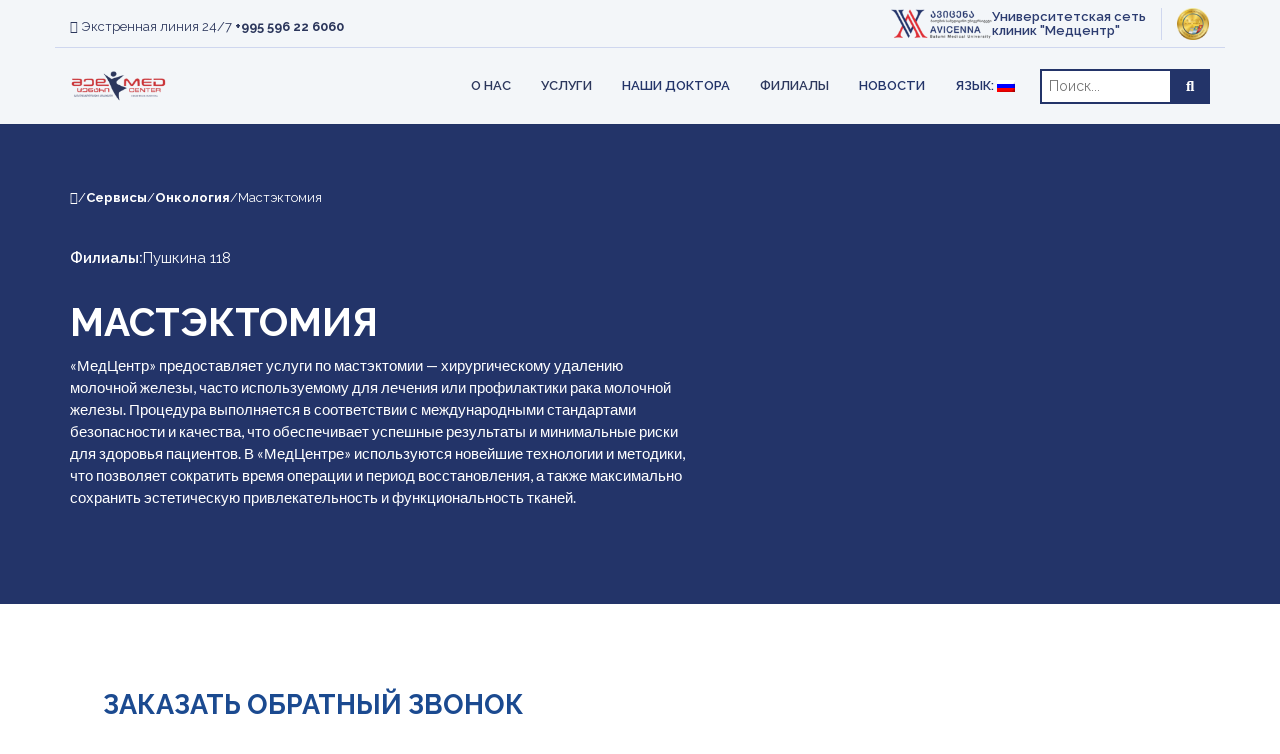

--- FILE ---
content_type: text/html; charset=UTF-8
request_url: https://medcenter.ge/ru/new-services/oncology/mastectomy/
body_size: 19146
content:
<!doctype html>
<html class="no-js" lang="ru-RU">
<head>
<meta charset="UTF-8">
<meta name="apple-mobile-web-app-capable" content="yes">
<meta name="viewport" content="width=device-width, initial-scale=1.0, maximum-scale=1.0, user-scalable=no">
<meta name="HandheldFriendly" content="true">
<meta name="apple-touch-fullscreen" content="yes">
<title>Мастэктомия молочной железы в Батуми | Medcenter.ge</title>
<meta name='robots' content='max-image-preview:large' />
	<style>img:is([sizes="auto" i], [sizes^="auto," i]) { contain-intrinsic-size: 3000px 1500px }</style>
	
<!-- All In One SEO Pack 3.7.1[342,381] -->
<meta name="description"  content="Хирургические удаление молочной железы, выполняемая по международным стандартам безопасности и качества для лечения или профилактики рака молочной железы." />

<link rel="canonical" href="https://medcenter.ge/ru/new-services/oncology/mastectomy/" />
<!-- All In One SEO Pack -->
<link rel='dns-prefetch' href='//fonts.googleapis.com' />
<link rel='preconnect' href='https://fonts.gstatic.com' crossorigin />
<link rel="alternate" type="application/rss+xml" title="Medcenter.ge &raquo; Лента" href="https://medcenter.ge/ru/feed/" />
<link rel="alternate" type="application/rss+xml" title="Medcenter.ge &raquo; Лента комментариев" href="https://medcenter.ge/ru/comments/feed/" />
<script type="text/javascript">
/* <![CDATA[ */
window._wpemojiSettings = {"baseUrl":"https:\/\/s.w.org\/images\/core\/emoji\/15.0.3\/72x72\/","ext":".png","svgUrl":"https:\/\/s.w.org\/images\/core\/emoji\/15.0.3\/svg\/","svgExt":".svg","source":{"concatemoji":"https:\/\/medcenter.ge\/wp-includes\/js\/wp-emoji-release.min.js?ver=6.7.4"}};
/*! This file is auto-generated */
!function(i,n){var o,s,e;function c(e){try{var t={supportTests:e,timestamp:(new Date).valueOf()};sessionStorage.setItem(o,JSON.stringify(t))}catch(e){}}function p(e,t,n){e.clearRect(0,0,e.canvas.width,e.canvas.height),e.fillText(t,0,0);var t=new Uint32Array(e.getImageData(0,0,e.canvas.width,e.canvas.height).data),r=(e.clearRect(0,0,e.canvas.width,e.canvas.height),e.fillText(n,0,0),new Uint32Array(e.getImageData(0,0,e.canvas.width,e.canvas.height).data));return t.every(function(e,t){return e===r[t]})}function u(e,t,n){switch(t){case"flag":return n(e,"\ud83c\udff3\ufe0f\u200d\u26a7\ufe0f","\ud83c\udff3\ufe0f\u200b\u26a7\ufe0f")?!1:!n(e,"\ud83c\uddfa\ud83c\uddf3","\ud83c\uddfa\u200b\ud83c\uddf3")&&!n(e,"\ud83c\udff4\udb40\udc67\udb40\udc62\udb40\udc65\udb40\udc6e\udb40\udc67\udb40\udc7f","\ud83c\udff4\u200b\udb40\udc67\u200b\udb40\udc62\u200b\udb40\udc65\u200b\udb40\udc6e\u200b\udb40\udc67\u200b\udb40\udc7f");case"emoji":return!n(e,"\ud83d\udc26\u200d\u2b1b","\ud83d\udc26\u200b\u2b1b")}return!1}function f(e,t,n){var r="undefined"!=typeof WorkerGlobalScope&&self instanceof WorkerGlobalScope?new OffscreenCanvas(300,150):i.createElement("canvas"),a=r.getContext("2d",{willReadFrequently:!0}),o=(a.textBaseline="top",a.font="600 32px Arial",{});return e.forEach(function(e){o[e]=t(a,e,n)}),o}function t(e){var t=i.createElement("script");t.src=e,t.defer=!0,i.head.appendChild(t)}"undefined"!=typeof Promise&&(o="wpEmojiSettingsSupports",s=["flag","emoji"],n.supports={everything:!0,everythingExceptFlag:!0},e=new Promise(function(e){i.addEventListener("DOMContentLoaded",e,{once:!0})}),new Promise(function(t){var n=function(){try{var e=JSON.parse(sessionStorage.getItem(o));if("object"==typeof e&&"number"==typeof e.timestamp&&(new Date).valueOf()<e.timestamp+604800&&"object"==typeof e.supportTests)return e.supportTests}catch(e){}return null}();if(!n){if("undefined"!=typeof Worker&&"undefined"!=typeof OffscreenCanvas&&"undefined"!=typeof URL&&URL.createObjectURL&&"undefined"!=typeof Blob)try{var e="postMessage("+f.toString()+"("+[JSON.stringify(s),u.toString(),p.toString()].join(",")+"));",r=new Blob([e],{type:"text/javascript"}),a=new Worker(URL.createObjectURL(r),{name:"wpTestEmojiSupports"});return void(a.onmessage=function(e){c(n=e.data),a.terminate(),t(n)})}catch(e){}c(n=f(s,u,p))}t(n)}).then(function(e){for(var t in e)n.supports[t]=e[t],n.supports.everything=n.supports.everything&&n.supports[t],"flag"!==t&&(n.supports.everythingExceptFlag=n.supports.everythingExceptFlag&&n.supports[t]);n.supports.everythingExceptFlag=n.supports.everythingExceptFlag&&!n.supports.flag,n.DOMReady=!1,n.readyCallback=function(){n.DOMReady=!0}}).then(function(){return e}).then(function(){var e;n.supports.everything||(n.readyCallback(),(e=n.source||{}).concatemoji?t(e.concatemoji):e.wpemoji&&e.twemoji&&(t(e.twemoji),t(e.wpemoji)))}))}((window,document),window._wpemojiSettings);
/* ]]> */
</script>

<style id='wp-emoji-styles-inline-css' type='text/css'>

	img.wp-smiley, img.emoji {
		display: inline !important;
		border: none !important;
		box-shadow: none !important;
		height: 1em !important;
		width: 1em !important;
		margin: 0 0.07em !important;
		vertical-align: -0.1em !important;
		background: none !important;
		padding: 0 !important;
	}
</style>
<link rel='stylesheet' id='contact-form-7-css' href='https://medcenter.ge/wp-content/plugins/contact-form-7/includes/css/styles.css?ver=6.0.6' type='text/css' media='all' />
<style id='contact-form-7-inline-css' type='text/css'>
.wpcf7 .wpcf7-recaptcha iframe {margin-bottom: 0;}.wpcf7 .wpcf7-recaptcha[data-align="center"] > div {margin: 0 auto;}.wpcf7 .wpcf7-recaptcha[data-align="right"] > div {margin: 0 0 0 auto;}
</style>
<link rel='stylesheet' id='medcenter-map-block-css-js-css' href='https://medcenter.ge/wp-content/plugins/medcenter_features_lib/assets/js/WPBakeryMapElement.css?ver=1746092835' type='text/css' media='all' />
<link rel='stylesheet' id='medcenter-map-block-css-css-css' href='https://medcenter.ge/wp-content/plugins/medcenter_features_lib/assets/css/WPBakeryMapElement.css?ver=1746092835' type='text/css' media='all' />
<link rel='stylesheet' id='medcenter-widget-map-css-js-css' href='https://medcenter.ge/wp-content/plugins/medcenter_features_lib/assets/js/WidgetMapElement.css?ver=1746092835' type='text/css' media='all' />
<link rel='stylesheet' id='medcenter-breadcrumbs-css-css' href='https://medcenter.ge/wp-content/plugins/medcenter_features_lib/assets/css/WPBakeryBreadcrumbsElement.css?ver=1746092835' type='text/css' media='all' />
<link rel='stylesheet' id='medcenter-departments-switcher-css-css' href='https://medcenter.ge/wp-content/plugins/medcenter_features_lib/assets/css/WPBakeryDepartmentsElement.css?ver=1746092835' type='text/css' media='all' />
<link rel='stylesheet' id='medcenter-popup-css' href='https://medcenter.ge/wp-content/plugins/medcenter_features_lib/assets/css/WPBakeryPopUpElement.css?ver=1746092835' type='text/css' media='all' />
<link rel='stylesheet' id='medcenter-menu-search-css' href='https://medcenter.ge/wp-content/plugins/medcenter_features_lib/assets/css/menu-search.css?ver=1746092835' type='text/css' media='all' />
<link rel='stylesheet' id='medcenter-socials-widget-css' href='https://medcenter.ge/wp-content/plugins/medcenter_features_lib/assets/css/SocialWidget.css?ver=1746092835' type='text/css' media='all' />
<link rel='stylesheet' id='redux-extendify-styles-css' href='https://medcenter.ge/wp-content/plugins/plethora-featureslib/libs/ReduxFramework/ReduxCore/assets/css/extendify-utilities.css?ver=4.4.11' type='text/css' media='all' />
<link rel='stylesheet' id='js_composer_front-css' href='https://medcenter.ge/wp-content/plugins/js_composer/assets/css/js_composer.min.css?ver=7.4' type='text/css' media='all' />
<link rel='stylesheet' id='plethora-icons-css' href='https://medcenter.ge/wp-content/uploads/plethora/plethora_icons.css?uniqeid=681334d77fbec&#038;ver=6.7.4' type='text/css' media='all' />
<link rel='stylesheet' id='font-awesome-css' href='https://medcenter.ge/wp-content/themes/healthflex/assets/fonts/font-awesome/css/all.min.css?ver=6.7.4' type='text/css' media='all' />
<link rel='stylesheet' id='font-awesome-shims-css' href='https://medcenter.ge/wp-content/themes/healthflex/assets/fonts/font-awesome/css/v4-shims.min.css?ver=6.7.4' type='text/css' media='all' />
<link rel='stylesheet' id='animate-css' href='https://medcenter.ge/wp-content/themes/healthflex/includes/core/assets/css/libs/animate/animate.min.css?ver=6.7.4' type='text/css' media='all' />
<link rel='stylesheet' id='plethora-dynamic-style-css' href='https://medcenter.ge/wp-content/uploads/plethora/style.min.css?ver=1756392954' type='text/css' media='all' />
<link rel='stylesheet' id='plethora-style-css' href='https://medcenter.ge/wp-content/themes/healthflex-child/style.css?ver=6.7.4' type='text/css' media='all' />
<link rel="preload" as="style" href="https://fonts.googleapis.com/css?family=Lato:100,300,400,700,900,100italic,300italic,400italic,700italic,900italic%7CRaleway:100,200,300,400,500,600,700,800,900,100italic,200italic,300italic,400italic,500italic,600italic,700italic,800italic,900italic&#038;subset=latin&#038;display=swap&#038;ver=6.7.4" /><link rel="stylesheet" href="https://fonts.googleapis.com/css?family=Lato:100,300,400,700,900,100italic,300italic,400italic,700italic,900italic%7CRaleway:100,200,300,400,500,600,700,800,900,100italic,200italic,300italic,400italic,500italic,600italic,700italic,800italic,900italic&#038;subset=latin&#038;display=swap&#038;ver=6.7.4" media="print" onload="this.media='all'"><noscript><link rel="stylesheet" href="https://fonts.googleapis.com/css?family=Lato:100,300,400,700,900,100italic,300italic,400italic,700italic,900italic%7CRaleway:100,200,300,400,500,600,700,800,900,100italic,200italic,300italic,400italic,500italic,600italic,700italic,800italic,900italic&#038;subset=latin&#038;display=swap&#038;ver=6.7.4" /></noscript><link rel='stylesheet' id='mc-main-style-css' href='https://medcenter.ge/wp-content/themes/healthflex-child/build/css/main.css?ver=1745397158' type='text/css' media='all' />
<link rel='stylesheet' id='mc-menus-style-css' href='https://medcenter.ge/wp-content/themes/healthflex-child/build/css/menus.css?ver=1745397158' type='text/css' media='all' />
<link rel='stylesheet' id='mc-services-style-css' href='https://medcenter.ge/wp-content/themes/healthflex-child/build/css/service.css?ver=1745397158' type='text/css' media='all' />
<script type="text/javascript" src="https://medcenter.ge/wp-includes/js/jquery/jquery.min.js?ver=3.7.1" id="jquery-core-js"></script>
<script type="text/javascript" src="https://medcenter.ge/wp-includes/js/jquery/jquery-migrate.min.js?ver=3.4.1" id="jquery-migrate-js"></script>
<script type="text/javascript" src="https://medcenter.ge/wp-content/themes/healthflex/includes/core/assets/js/libs/modernizr/modernizr.custom.48287.js?ver=6.7.4" id="plethora-modernizr-js"></script>
<script></script><link rel="https://api.w.org/" href="https://medcenter.ge/ru/wp-json/" /><link rel="alternate" title="JSON" type="application/json" href="https://medcenter.ge/ru/wp-json/wp/v2/pages/612" /><link rel="EditURI" type="application/rsd+xml" title="RSD" href="https://medcenter.ge/xmlrpc.php?rsd" />
<meta name="generator" content="WordPress 6.7.4" />
<link rel='shortlink' href='https://medcenter.ge/ru/?p=612' />
<link rel="alternate" title="oEmbed (JSON)" type="application/json+oembed" href="https://medcenter.ge/ru/wp-json/oembed/1.0/embed?url=https%3A%2F%2Fmedcenter.ge%2Fru%2Fnew-services%2Foncology%2Fmastectomy%2F" />
<link rel="alternate" title="oEmbed (XML)" type="text/xml+oembed" href="https://medcenter.ge/ru/wp-json/oembed/1.0/embed?url=https%3A%2F%2Fmedcenter.ge%2Fru%2Fnew-services%2Foncology%2Fmastectomy%2F&#038;format=xml" />
<style>
.qtranxs_flag_ka {background-image: url(https://medcenter.ge/wp-content/plugins/qtranslate-xt/flags/ge.png); background-repeat: no-repeat;}
.qtranxs_flag_en {background-image: url(https://medcenter.ge/wp-content/plugins/qtranslate-xt/flags/gb.png); background-repeat: no-repeat;}
.qtranxs_flag_ru {background-image: url(https://medcenter.ge/wp-content/plugins/qtranslate-xt/flags/ru.png); background-repeat: no-repeat;}
</style>
<link hreflang="ka" href="https://medcenter.ge/ka/new-services/oncology/mastectomy/" rel="alternate" />
<link hreflang="en" href="https://medcenter.ge/en/new-services/oncology/mastectomy/" rel="alternate" />
<link hreflang="ru" href="https://medcenter.ge/ru/new-services/oncology/mastectomy/" rel="alternate" />
<link hreflang="x-default" href="https://medcenter.ge/ka/new-services/oncology/mastectomy/" rel="alternate" />
<meta name="generator" content="qTranslate-XT 3.15.2" />
<meta content="Мастэктомия"property="og:title"><meta content="MedCenter.ge"property="og:site_name"><meta content="https://medcenter.ge/ru/new-services/oncology/mastectomy/"property="og:url"><meta content="Хирургические удаление молочной железы, выполняемая по международным стандартам безопасности и качества для лечения или профилактики рака молочной железы."property="og:description"><meta content="website"property="og:type"><meta content="https://medcenter.ge/wp-content/uploads/og_logo.jpg"property="og:image"><meta content="ru_RU"property="og:locale"><meta content="en-US"property="og:locale:alternate"><meta content="ka_GE"property="og:locale:alternate"><meta name="generator" content="Redux 4.4.11" /><meta name="generator" content="Powered by WPBakery Page Builder - drag and drop page builder for WordPress."/>
<link rel="icon" href="https://medcenter.ge/wp-content/uploads/2025/02/cropped-site_icon-32x32.png" sizes="32x32" />
<link rel="icon" href="https://medcenter.ge/wp-content/uploads/2025/02/cropped-site_icon-192x192.png" sizes="192x192" />
<link rel="apple-touch-icon" href="https://medcenter.ge/wp-content/uploads/2025/02/cropped-site_icon-180x180.png" />
<meta name="msapplication-TileImage" content="https://medcenter.ge/wp-content/uploads/2025/02/cropped-site_icon-270x270.png" />
<style type="text/css" data-type="vc_shortcodes-custom-css">.vc_custom_1738795405727{background-image: url(https://medcenter.ge/wp-content/uploads/2025/01/11.png?id=39) !important;}.vc_custom_1737385465010{background-image: url(https://medcenter.ge/wp-content/uploads/2025/01/10.png?id=57) !important;}.vc_custom_1738795405727{background-image: url(https://medcenter.ge/wp-content/uploads/2025/01/11.png?id=39) !important;}.vc_custom_1737385465010{background-image: url(https://medcenter.ge/wp-content/uploads/2025/01/10.png?id=57) !important;}.vc_custom_1738795405727{background-image: url(https://medcenter.ge/wp-content/uploads/2025/01/11.png?id=39) !important;}.vc_custom_1739124380528{background-image: url(https://medcenter.ge/wp-content/uploads/2025/01/10.png?id=57) !important;}</style><noscript><style> .wpb_animate_when_almost_visible { opacity: 1; }</style></noscript></head>
<body class="page-template-default page page-id-612 page-child parent-pageid-573 wpb-js-composer js-comp-ver-7.4 vc_responsive sticky_header ">
	<div class="overflow_wrapper">
		<div class="header "><div class="topbar vcenter transparent">
  <div class="container">
    <div class="row">
      <div class="col-md-6 col-sm-6 hidden-xs hidden-sm text-left">
        <i class="fa fa-ambulance animation-move-right_half"></i> <span class="animation-blinking_half">Экстренная линия 24/7 <strong><a href="tel:+995596226060" style="color:inherit">+995 596 22 6060</a></strong></span>      </div>

              <div class="col-md-6 col-sm-6 hidden-xs hidden-sm text-right">
          <div class="mc--info-bar_right"><div class="avicenna"><img class="avicenna__logo" src="https://medcenter.ge/wp-content/uploads/2025/03/avicenna_logo.webp" alt="Avicenna" /><span class="avicenna_text">Университетская сеть<br>клиник "Медцентр"</span></div><div class="aaci-accreditation"> <div class="aaci-accreditation__logo"> <img src="https://medcenter.ge/wp-content/uploads/2025/03/AACI-Accreditation-mark.webp" alt="Accreditation Logo"> </div> <div class="aaci-accreditation__qr-code"> <img src="https://medcenter.ge/wp-content/uploads/2025/03/qr-code.jpg" alt="QR Code" style="width: 100%"> </div> </div> </div>        </div>
      
    </div><!-- row -->
  </div><!-- container -->
</div><!-- .topbar -->
	<div class="mainbar  color">
		<div class="container">
			<div class="logo">
  <a href="https://medcenter.ge/ru/" class="brand">
          <img src="https://medcenter.ge/wp-content/uploads/2025/01/logo.webp" alt="HealthFlex">
      </a>
  </div>
						<div class="menu_container"><span class="close_menu">&times;</span>
	<ul id="menu-primary-menu" class="main_menu hover_menu"><li id="menu-item-499" class="menu-item menu-item-type-custom menu-item-object-custom menu-item-has-children menu-item-499 medcenter-menu-item enhanced-menu-item lihasdropdown"><a title="О нас" href="#">О нас  </a>
<ul role="menu" class=" menu-dropdown">
<div class="submenu-columns">	<li id="menu-item-503" class="menu-item menu-item-type-post_type menu-item-object-page menu-item-503 medcenter-menu-item"><a title="Миссия и видение" href="https://medcenter.ge/ru/about-us/"><div style="background-image: url(https://medcenter.ge/wp-content/uploads/2025/02/mission.webp)" class="menu-icon"></div>Миссия и видение</a></li>
	<li id="menu-item-1044" class="menu-item menu-item-type-post_type menu-item-object-page menu-item-1044 medcenter-menu-item"><a title="Структура Клиники" href="https://medcenter.ge/ru/clinic-structure/"><div style="background-image: url(https://medcenter.ge/wp-content/uploads/2025/02/structure.webp)" class="menu-icon"></div>Структура Клиники</a></li>
	<li id="menu-item-500" class="menu-item menu-item-type-post_type menu-item-object-page menu-item-500 medcenter-menu-item"><a title="Партнеры" href="https://medcenter.ge/ru/partners/"><div style="background-image: url(https://medcenter.ge/wp-content/uploads/2025/02/partners.webp)" class="menu-icon"></div>Партнеры</a></li>
	<li id="menu-item-501" class="menu-item menu-item-type-post_type menu-item-object-page menu-item-501 medcenter-menu-item"><a title="Контакты" href="https://medcenter.ge/ru/contact/"><div style="background-image: url(https://medcenter.ge/wp-content/uploads/2025/02/contacts.webp)" class="menu-icon"></div>Контакты</a></li>
	<li id="menu-item-1627" class="menu-item menu-item-type-post_type menu-item-object-page menu-item-1627 medcenter-menu-item"><a title="Вакансии" href="https://medcenter.ge/ru/vacancies/"><div style="background-image: url(https://medcenter.ge/wp-content/uploads/2025/03/career.webp)" class="menu-icon"></div>Вакансии</a></li>
	<li id="menu-item-1088" class="menu-item menu-item-type-post_type menu-item-object-page menu-item-1088 medcenter-menu-item"><a title="Права и обязанности пациента" href="https://medcenter.ge/ru/patients-rights-and-responsibilities/"><div style="background-image: url(https://medcenter.ge/wp-content/uploads/2025/03/patients_rights.webp)" class="menu-icon"></div>Права и обязанности пациента</a></li>
</div></ul>
</li>
<li id="menu-item-708" class="menu-item menu-item-type-post_type menu-item-object-page current-page-ancestor menu-item-has-children menu-item-708 medcenter-menu-item enhanced-menu-item lihasdropdown"><a title="Услуги" href="https://medcenter.ge/ru/new-services/">Услуги  </a>
<ul role="menu" class=" menu-dropdown">
<div class="submenu-columns">	<li id="menu-item-849" class="menu-item menu-item-type-post_type menu-item-object-page menu-item-849 medcenter-menu-item"><a title="Высокотехнологичная диагностика" href="https://medcenter.ge/ru/new-services/high-tech-diagnostics/"><div style="background-image: url(https://medcenter.ge/wp-content/uploads/2025/02/high_tech_diagnostics.webp)" class="menu-icon"></div>Высокотехнологичная диагностика</a></li>
	<li id="menu-item-733" class="menu-item menu-item-type-post_type menu-item-object-page menu-item-733 medcenter-menu-item"><a title="Радиология" href="https://medcenter.ge/ru/new-services/radiology/"><div style="background-image: url(https://medcenter.ge/wp-content/uploads/2025/02/radiology.webp)" class="menu-icon"></div>Радиология</a></li>
	<li id="menu-item-727" class="menu-item menu-item-type-post_type menu-item-object-page menu-item-727 medcenter-menu-item"><a title="Ангиология" href="https://medcenter.ge/ru/new-services/angiology/"><div style="background-image: url(https://medcenter.ge/wp-content/uploads/2025/02/angiology.webp)" class="menu-icon"></div>Ангиология</a></li>
	<li id="menu-item-729" class="menu-item menu-item-type-post_type menu-item-object-page menu-item-729 medcenter-menu-item"><a title="Кардиология" href="https://medcenter.ge/ru/new-services/cardiology/"><div style="background-image: url(https://medcenter.ge/wp-content/uploads/2025/02/cardiology-1.webp)" class="menu-icon"></div>Кардиология</a></li>
	<li id="menu-item-730" class="menu-item menu-item-type-post_type menu-item-object-page menu-item-730 medcenter-menu-item"><a title="Кардиохирургия" href="https://medcenter.ge/ru/new-services/cardiac-surgery/"><div style="background-image: url(https://medcenter.ge/wp-content/uploads/2025/02/general_surgery.webp)" class="menu-icon"></div>Кардиохирургия</a></li>
	<li id="menu-item-728" class="menu-item menu-item-type-post_type menu-item-object-page menu-item-728 medcenter-menu-item"><a title="Эндоскопия" href="https://medcenter.ge/ru/new-services/endoscopy/"><div style="background-image: url(https://medcenter.ge/wp-content/uploads/2025/02/endoscopy.webp)" class="menu-icon"></div>Эндоскопия</a></li>
	<li id="menu-item-732" class="menu-item menu-item-type-post_type menu-item-object-page current-page-ancestor menu-item-732 medcenter-menu-item"><a title="Онкология" href="https://medcenter.ge/ru/new-services/oncology/"><div style="background-image: url(https://medcenter.ge/wp-content/uploads/2025/02/oncology.webp)" class="menu-icon"></div>Онкология</a></li>
	<li id="menu-item-734" class="menu-item menu-item-type-post_type menu-item-object-page menu-item-734 medcenter-menu-item"><a title="Химиотерапия" href="https://medcenter.ge/ru/new-services/chemotherapy/"><div style="background-image: url(https://medcenter.ge/wp-content/uploads/2025/02/chemotherapy.webp)" class="menu-icon"></div>Химиотерапия</a></li>
	<li id="menu-item-859" class="menu-item menu-item-type-post_type menu-item-object-page menu-item-859 medcenter-menu-item"><a title="Лучевая терапия" href="https://medcenter.ge/ru/new-services/radiotherapy/"><div style="background-image: url(https://medcenter.ge/wp-content/uploads/2025/02/radiation_therapy.webp)" class="menu-icon"></div>Лучевая терапия</a></li>
	<li id="menu-item-735" class="menu-item menu-item-type-post_type menu-item-object-page menu-item-735 medcenter-menu-item"><a title="Лаборатория" href="https://medcenter.ge/ru/new-services/laboratory/"><div style="background-image: url(https://medcenter.ge/wp-content/uploads/2025/02/laboratory.webp)" class="menu-icon"></div>Лаборатория</a></li>
	<li id="menu-item-858" class="menu-item menu-item-type-post_type menu-item-object-page menu-item-858 medcenter-menu-item"><a title="Скрининг" href="https://medcenter.ge/ru/new-services/screening/"><div style="background-image: url(https://medcenter.ge/wp-content/uploads/2025/02/screening.webp)" class="menu-icon"></div>Скрининг</a></li>
	<li id="menu-item-847" class="menu-item menu-item-type-post_type menu-item-object-page menu-item-847 medcenter-menu-item"><a title="Эндокринная хирургия" href="https://medcenter.ge/ru/new-services/endocrine-surgery/"><div style="background-image: url(https://medcenter.ge/wp-content/uploads/2025/02/endocrine_surgery.webp)" class="menu-icon"></div>Эндокринная хирургия</a></li>
	<li id="menu-item-854" class="menu-item menu-item-type-post_type menu-item-object-page menu-item-854 medcenter-menu-item"><a title="Пластическая хирургия" href="https://medcenter.ge/ru/new-services/plastic-surgery/"><div style="background-image: url(https://medcenter.ge/wp-content/uploads/2025/02/plastic_surgery.webp)" class="menu-icon"></div>Пластическая хирургия</a></li>
	<li id="menu-item-865" class="menu-item menu-item-type-post_type menu-item-object-page menu-item-865 medcenter-menu-item"><a title="Челюстно-лицевая хирургия" href="https://medcenter.ge/ru/new-services/maxillofacial-surgery/"><div style="background-image: url(https://medcenter.ge/wp-content/uploads/2025/02/maxillofacial_surgery.webp)" class="menu-icon"></div>Челюстно-лицевая хирургия</a></li>
	<li id="menu-item-852" class="menu-item menu-item-type-post_type menu-item-object-page menu-item-852 medcenter-menu-item"><a title="Оториноларингология" href="https://medcenter.ge/ru/new-services/otorhinolaryngology/"><div style="background-image: url(https://medcenter.ge/wp-content/uploads/2025/02/otolaryngology.webp)" class="menu-icon"></div>Оториноларингология</a></li>
	<li id="menu-item-845" class="menu-item menu-item-type-post_type menu-item-object-page menu-item-845 medcenter-menu-item"><a title="Эндокринология" href="https://medcenter.ge/ru/new-services/endocrinology/"><div style="background-image: url(https://medcenter.ge/wp-content/uploads/2025/02/endocrinology.webp)" class="menu-icon"></div>Эндокринология</a></li>
	<li id="menu-item-851" class="menu-item menu-item-type-post_type menu-item-object-page menu-item-851 medcenter-menu-item"><a title="Нейрохирургия" href="https://medcenter.ge/ru/new-services/neurosurgery/"><div style="background-image: url(https://medcenter.ge/wp-content/uploads/2025/02/neurosurgery.webp)" class="menu-icon"></div>Нейрохирургия</a></li>
	<li id="menu-item-850" class="menu-item menu-item-type-post_type menu-item-object-page menu-item-850 medcenter-menu-item"><a title="Неврология" href="https://medcenter.ge/ru/new-services/neurology/"><div style="background-image: url(https://medcenter.ge/wp-content/uploads/2025/02/neurology.webp)" class="menu-icon"></div>Неврология</a></li>
	<li id="menu-item-861" class="menu-item menu-item-type-post_type menu-item-object-page menu-item-861 medcenter-menu-item"><a title="Урология" href="https://medcenter.ge/ru/new-services/urology/"><div style="background-image: url(https://medcenter.ge/wp-content/uploads/2025/02/urology.webp)" class="menu-icon"></div>Урология</a></li>
	<li id="menu-item-844" class="menu-item menu-item-type-post_type menu-item-object-page menu-item-844 medcenter-menu-item"><a title="Гинекология" href="https://medcenter.ge/ru/new-services/gynecology/"><div style="background-image: url(https://medcenter.ge/wp-content/uploads/2025/02/gynecology.webp)" class="menu-icon"></div>Гинекология</a></li>
	<li id="menu-item-846" class="menu-item menu-item-type-post_type menu-item-object-page menu-item-846 medcenter-menu-item"><a title="Общая хирургия" href="https://medcenter.ge/ru/new-services/general-surgery/"><div style="background-image: url(https://medcenter.ge/wp-content/uploads/2025/02/general_surgery.webp)" class="menu-icon"></div>Общая хирургия</a></li>
	<li id="menu-item-853" class="menu-item menu-item-type-post_type menu-item-object-page menu-item-853 medcenter-menu-item"><a title="Офтальмология" href="https://medcenter.ge/ru/new-services/ophthalmology/"><div style="background-image: url(https://medcenter.ge/wp-content/uploads/2025/02/ophthalmology.webp)" class="menu-icon"></div>Офтальмология</a></li>
	<li id="menu-item-860" class="menu-item menu-item-type-post_type menu-item-object-page menu-item-860 medcenter-menu-item"><a title="Травматология и ортопедия" href="https://medcenter.ge/ru/new-services/traumatology-and-orthopedics/"><div style="background-image: url(https://medcenter.ge/wp-content/uploads/2025/02/traumatology.webp)" class="menu-icon"></div>Травматология и ортопедия</a></li>
	<li id="menu-item-855" class="menu-item menu-item-type-post_type menu-item-object-page menu-item-855 medcenter-menu-item"><a title="Проктология" href="https://medcenter.ge/ru/new-services/proctology/"><div style="background-image: url(https://medcenter.ge/wp-content/uploads/2025/02/proctology.webp)" class="menu-icon"></div>Проктология</a></li>
	<li id="menu-item-856" class="menu-item menu-item-type-post_type menu-item-object-page menu-item-856 medcenter-menu-item"><a title="Ревматология" href="https://medcenter.ge/ru/new-services/rheumatology/"><div style="background-image: url(https://medcenter.ge/wp-content/uploads/2025/02/rheumatology.webp)" class="menu-icon"></div>Ревматология</a></li>
	<li id="menu-item-857" class="menu-item menu-item-type-post_type menu-item-object-page menu-item-857 medcenter-menu-item"><a title="Банк Крови" href="https://medcenter.ge/ru/new-services/blood-bank/"><div style="background-image: url(https://medcenter.ge/wp-content/uploads/2025/02/blood_bank.webp)" class="menu-icon"></div>Банк Крови</a></li>
	<li id="menu-item-843" class="menu-item menu-item-type-post_type menu-item-object-page menu-item-843 medcenter-menu-item"><a title="Амбулатория" href="https://medcenter.ge/ru/new-services/ambulatory/"><div style="background-image: url(https://medcenter.ge/wp-content/uploads/2025/02/ambulance.jpg)" class="menu-icon"></div>Амбулатория</a></li>
	<li id="menu-item-862" class="menu-item menu-item-type-post_type menu-item-object-page menu-item-862 medcenter-menu-item"><a title="Физиотерапия" href="https://medcenter.ge/ru/new-services/physiotherapy/"><div style="background-image: url(https://medcenter.ge/wp-content/uploads/2025/02/физиотерапия.webp)" class="menu-icon"></div>Физиотерапия</a></li>
	<li id="menu-item-864" class="menu-item menu-item-type-post_type menu-item-object-page menu-item-864 medcenter-menu-item"><a title="Трансплантация печени" href="https://medcenter.ge/ru/new-services/liver-transplantation/"><div style="background-image: url(https://medcenter.ge/wp-content/uploads/2025/02/transplantation.webp)" class="menu-icon"></div>Трансплантация печени</a></li>
	<li id="menu-item-848" class="menu-item menu-item-type-post_type menu-item-object-page menu-item-848 medcenter-menu-item"><a title="Маммология" href="https://medcenter.ge/ru/new-services/mammology-department/"><div style="background-image: url(https://medcenter.ge/wp-content/uploads/2025/02/mammology.webp)" class="menu-icon"></div>Маммология</a></li>
</div></ul>
</li>
<li id="menu-item-574" class="menu-item menu-item-type-post_type menu-item-object-page menu-item-574 medcenter-menu-item"><a title="Наши Доктора" href="https://medcenter.ge/ru/our-staff/">Наши Доктора</a></li>
<li id="menu-item-509" class="menu-item menu-item-type-post_type menu-item-object-page menu-item-has-children menu-item-509 medcenter-menu-item enhanced-menu-item contains-structured-items lihasdropdown"><a title="Филиалы" href="https://medcenter.ge/ru/departments/">Филиалы  </a>
<ul role="menu" class=" menu-dropdown">
<div class="submenu-columns">	<li id="menu-item-510" class="menu-item menu-item-type-custom menu-item-object-custom menu-item-510 medcenter-menu-item structured-menu-item"><div class="structured-content-container" onclick="window.location.href='https://medcenter.ge/ru/departments/#solomed'"><div style="background-image: url(https://medcenter.ge/wp-content/uploads/2025/01/solomed.jpg)" class="menu-image"></div><div class="structured-content"><strong>СолоМед</strong>
<a href="https://maps.app.goo.gl/HaHTDweCGXNPCtng9">Батуми, ул. 26 Мая N74</a>
<a href="tel:555774400">555 77 44 00</a>

&nbsp;

<strong><a href="https://medcenter.ge/ru/departments/#solomed">Подробнее</a></strong></div></div><div class="structured-content-container_mobile"><a href="https://medcenter.ge/ru/departments/#solomed">СолоМед</a></div></li>
	<li id="menu-item-512" class="menu-item menu-item-type-custom menu-item-object-custom menu-item-512 medcenter-menu-item structured-menu-item"><div class="structured-content-container" onclick="window.location.href='https://medcenter.ge/ru/departments/#regional'"><div style="background-image: url(https://medcenter.ge/wp-content/uploads/2025/01/regional_center.jpg)" class="menu-image"></div><div class="structured-content"><strong>Областной центр семейной медицины</strong>
<a href="https://maps.app.goo.gl/1EnVzvvPZNExgY287">Батуми, ул. Бараташвили N33</a>
<a href="tel:0422277303">0422 27 73 03</a>

&nbsp;

<strong><a href="https://medcenter.ge/ru/departments/#regional">Подробнее</a></strong></div></div><div class="structured-content-container_mobile"><a href="https://medcenter.ge/ru/departments/#regional">Областной центр семейной медицины</a></div></li>
	<li id="menu-item-511" class="menu-item menu-item-type-custom menu-item-object-custom menu-item-511 medcenter-menu-item structured-menu-item"><div class="structured-content-container" onclick="window.location.href='https://medcenter.ge/ru/departments/#referral'"><div style="background-image: url(https://medcenter.ge/wp-content/uploads/2025/01/referal_hospital.jpg)" class="menu-image"></div><div class="structured-content"><strong>Реферальный Госпиталь</strong>
<a href="https://maps.app.goo.gl/DkHhQZmgc4EygVg48">Батуми, ул. Багратиони N125</a>
<a href="tel:+995577652766">+995 577 65 27 66</a>

&nbsp;

<strong><a href="https://www.facebook.com/share/18N4Dnb5jT/?mibextid=wwXIfr">Подробнее</a></strong></div></div><div class="structured-content-container_mobile"><a href="https://medcenter.ge/ru/departments/#referral">Реферальный Госпиталь</a></div></li>
	<li id="menu-item-513" class="menu-item menu-item-type-custom menu-item-object-custom menu-item-513 medcenter-menu-item structured-menu-item"><div class="structured-content-container" onclick="window.location.href='https://medcenter.ge/ru/departments/#university'"><div style="background-image: url(https://medcenter.ge/wp-content/uploads/2025/01/university_clinic.jpg)" class="menu-image"></div><div class="structured-content"><strong>Университетская клиника инновационной медицины</strong>
<a href="https://maps.app.goo.gl/ZgE4rZ6mEDC5R8bX6">Батуми, ул. Тбети N4</a>
<a href="tel:0422252008">0422 25 20 08</a>

&nbsp;

<strong><a href="https://medcenter.ge/ru/departments/#university">Подробнее</a></strong></div></div><div class="structured-content-container_mobile"><a href="https://medcenter.ge/ru/departments/#university">Университетская клиника инновационной медицины</a></div></li>
</div></ul>
</li>
<li id="menu-item-709" class="menu-item menu-item-type-post_type menu-item-object-page menu-item-709 medcenter-menu-item"><a title="Новости" href="https://medcenter.ge/ru/health-library/">Новости</a></li>
<li id="menu-item-582" class="qtranxs-lang-menu qtranxs-lang-menu-ru menu-item menu-item-type-custom menu-item-object-custom current-menu-parent menu-item-has-children menu-item-582 medcenter-menu-item lihasdropdown"><a title="Русский" href="#">Язык:&nbsp;<img class="qtranxs-flag" src="https://medcenter.ge/wp-content/plugins/qtranslate-xt/flags/ru.png" alt="Русский" />  </a>
<ul role="menu" class=" menu-dropdown">
<div class="submenu-columns">	<li id="menu-item-1628" class="qtranxs-lang-menu-item qtranxs-lang-menu-item-ka menu-item menu-item-type-custom menu-item-object-custom menu-item-1628 medcenter-menu-item"><a title="ქართული" href="https://medcenter.ge/ka/new-services/oncology/mastectomy/"><img class="qtranxs-flag" src="https://medcenter.ge/wp-content/plugins/qtranslate-xt/flags/ge.png" alt="ქართული" />&nbsp;ქართული</a></li>
	<li id="menu-item-1629" class="qtranxs-lang-menu-item qtranxs-lang-menu-item-en menu-item menu-item-type-custom menu-item-object-custom menu-item-1629 medcenter-menu-item"><a title="English" href="https://medcenter.ge/en/new-services/oncology/mastectomy/"><img class="qtranxs-flag" src="https://medcenter.ge/wp-content/plugins/qtranslate-xt/flags/gb.png" alt="English" />&nbsp;English</a></li>
	<li id="menu-item-1630" class="qtranxs-lang-menu-item qtranxs-lang-menu-item-ru menu-item menu-item-type-custom menu-item-object-custom current-menu-item menu-item-1630 medcenter-menu-item active"><a title="Русский" href="https://medcenter.ge/ru/new-services/oncology/mastectomy/"><img class="qtranxs-flag" src="https://medcenter.ge/wp-content/plugins/qtranslate-xt/flags/ru.png" alt="Русский" />&nbsp;Русский</a></li>
</div></ul>
</li>
<li class="menu-item menu-item-search"> <form role="search" method="get" class="medcenter-menu-search-form" action="https://medcenter.ge/ru"><input type="search" class="medcenter-menu-search-field" placeholder="Поиск..." value="" name="s" /><button type="submit" class="medcenter-menu-search-submit"><i class="fas fa-search"></i></button></form> </li></ul></div>

<!-- <label class="mobile_collapser"><span>MENU</span></label> -->
<label class="mobile_collapser"><span></span></label>
<!-- Mobile menu title -->
		</div>
			</div>

		</div>

	        <div class="brand-colors"> </div>
      <div class="main foo" data-colorset="foo"><section class="vc_row wpb_row vc_row-fluid skincolored_section mc--section_narrow-padding mc--service-hero vc_custom_1738795405727">
	<div class="container">
		<div class="row">
            <div class="mc--service-colimn_padding-right wpb_column vc_column_container col-sm-7">
                <div class="wpb_wrapper">
<script type="application/ld+json">{"@context":"http:\/\/schema.org","@type":"BreadcrumbList","itemListElement":[{"@type":"ListItem","position":1,"item":"https:\/\/medcenter.ge\/ru\/","name":"Home"},{"@type":"ListItem","position":2,"item":"https:\/\/medcenter.ge\/ru\/new-services\/","name":"\u0421\u0435\u0440\u0432\u0438\u0441\u044b"},{"@type":"ListItem","position":3,"item":"https:\/\/medcenter.ge\/ru\/new-services\/oncology\/","name":"\u041e\u043d\u043a\u043e\u043b\u043e\u0433\u0438\u044f"},{"@type":"ListItem","position":4,"item":"https:\/\/medcenter.ge\/ru\/new-services\/oncology\/mastectomy\/","name":"\u041c\u0430\u0441\u0442\u044d\u043a\u0442\u043e\u043c\u0438\u044f"}]}</script><nav class="mc--breadcrumbs"><p><a href="https://medcenter.ge/ru/"><i class="fa fa-home""></i> </a> / <a href="https://medcenter.ge/ru/new-services/" >Сервисы</a> / <a href="https://medcenter.ge/ru/new-services/oncology/" >Онкология</a> / <span>Мастэктомия</span></p></nav>
			<div class="mc--departments-switcher">
				<strong>Филиалы: </strong>
				<div class="mc--departments-switcher__select">
					<div data-index="0" class="mc--departments-switcher__item mc--departments-switcher__item_active">Пушкина 118</div>
					<div class="mc--departments-switcher__select-items"><div data-index="0" class="mc--departments-switcher__item mc--departments-switcher__item_hidden">Пушкина 118</div></div>
					
				</div>
			</div><div class="mc--switchable-block mc--switchable-block_1 mc--switchable-block_active">
	<div class="wpb_text_column wpb_content_element " >
		<div class="wpb_wrapper">
			<h1>Мастэктомия</h1>
<p>«МедЦентр» предоставляет услуги по мастэктомии — хирургическому удалению молочной железы, часто используемому для лечения или профилактики рака молочной железы. Процедура выполняется в соответствии с международными стандартами безопасности и качества, что обеспечивает успешные результаты и минимальные риски для здоровья пациентов. В «МедЦентре» используются новейшие технологии и методики, что позволяет сократить время операции и период восстановления, а также максимально сохранить эстетическую привлекательность и функциональность тканей.</p>

		</div>
	</div>
</div>
                </div>
            </div>
            <div class="mc--service-hero__media wpb_column vc_column_container col-sm-5">
                <div class="wpb_wrapper">

                </div>
            </div>
		</div>
	</div>
</section>


<section class="vc_row wpb_row vc_row-fluid mc--section_narrow-padding">
	<div class="container">
		<div class="row">
            <div class="mc--service-colimn_padding-right mc--service-colimn_padding-left wpb_column vc_column_container col-sm-12">
                <div class="wpb_wrapper">
<h2 style="color: #1b4a90;text-align: left" class="vc_custom_heading" >Заказать обратный звонок</h2>
<div class="wpcf7 no-js" id="wpcf7-f487-p612-o1" lang="en-US" dir="ltr" data-wpcf7-id="487">
<div class="screen-reader-response"><p role="status" aria-live="polite" aria-atomic="true"></p> <ul></ul></div>
<form action="/ru/new-services/oncology/mastectomy/#wpcf7-f487-p612-o1" method="post" class="wpcf7-form init" aria-label="Contact form" novalidate="novalidate" data-status="init">
<div style="display: none;">
<input type="hidden" name="_wpcf7" value="487" />
<input type="hidden" name="_wpcf7_version" value="6.0.6" />
<input type="hidden" name="_wpcf7_locale" value="en_US" />
<input type="hidden" name="_wpcf7_unit_tag" value="wpcf7-f487-p612-o1" />
<input type="hidden" name="_wpcf7_container_post" value="612" />
<input type="hidden" name="_wpcf7_posted_data_hash" value="" />
<input type="hidden" name="_wpcf7_recaptcha_response" value="" />
</div>
<p><span class="wpcf7-form-control-wrap" data-name="your-name"><input size="40" maxlength="400" class="wpcf7-form-control wpcf7-form-control form-control wpcf7-validates-as-required" aria-required="true" aria-invalid="false" placeholder="Имя" value="" type="text" name="your-name" /></span><span class="wpcf7-form-control-wrap" data-name="your-phone"><input size="40" maxlength="400" class="wpcf7-form-control wpcf7-tel wpcf7-validates-as-required wpcf7-form-control form-control wpcf7-validates-as-tel" autocomplete="tel" aria-required="true" aria-invalid="false" placeholder="Номер телефона" value="" type="tel" name="your-phone" /></span>
<span class="wpcf7-form-control-wrap recaptcha" data-name="recaptcha"><span data-sitekey="6LeKKJ4qAAAAAIzc2H51t6x8kN2-TEQSdklhRO9M" class="wpcf7-form-control wpcf7-recaptcha g-recaptcha"></span>
<noscript>
	<div class="grecaptcha-noscript">
		<iframe src="https://www.google.com/recaptcha/api/fallback?k=6LeKKJ4qAAAAAIzc2H51t6x8kN2-TEQSdklhRO9M" frameborder="0" scrolling="no" width="310" height="430">
		</iframe>
		<textarea name="g-recaptcha-response" rows="3" cols="40" placeholder="reCaptcha Response Here">
		</textarea>
	</div>
</noscript>
</span><input class="wpcf7-form-control wpcf7-submit btn btn-primary has-spinner" type="submit" value="Отправить" />
</p><div class="wpcf7-response-output" aria-hidden="true"></div>
</form>
</div>

                </div>
            </div>
		</div>
	</div>
</section>


<section class="vc_row wpb_row vc_row-fluid skincolored_section mc--section-advantages vc_custom_1739124380528">
	<div class="container">
		<div class="row">
            <div class="wpb_column vc_column_container col-sm-12 text-center">
                <div class="wpb_wrapper">

	<div class="wpb_text_column wpb_content_element " >
		<div class="wpb_wrapper">
			<h2 style="text-align: left;">Преимущества нашей больницы</h2>

		</div>
	</div>

                </div>
            </div>
            <div class="wpb_column vc_column_container col-sm-8">
                <div class="wpb_wrapper">

	<div class="wpb_text_column wpb_content_element  mc--list mc--list_two-columns mc--list_diamond mc--list_animated" >
		<div class="wpb_wrapper">
			<ul>
<li><strong>Расположение;</strong></li>
<li style="text-align: left;"><strong>Система предварительной записи для пациента;</strong></li>
<li style="text-align: left;"><strong>Все виды высокотехнологичных, точных лабораторных исследований;</strong></li>
<li style="text-align: left;"><strong>Ультрасовременное оборудование;</strong></li>
<li style="text-align: left;"><strong>Высококвалифицированный персонал;</strong></li>
<li style="text-align: left;"><strong>Приятная обстановка.</strong></li>
</ul>

		</div>
	</div>
<div class="plethora_button wpb_content_element  mc--section-advantages__cta text-left ">
    <a href="#callbackRequest" debug class="btn-lg btn btn-secondary with-icon icon-left" title=""  target="_self">

         <i class="fa-solid fa-phone"></i> 
        Запросить обратный звонок
        

    </a>
</div>
                </div>
            </div>
		</div>
	</div>
</section>


<section class="vc_row wpb_row vc_row-fluid no_padding no_cols_padding">
	<div class="container">
		<div class="row">
            <div class="wpb_column vc_column_container col-sm-12">
                <div class="wpb_wrapper">
		<div class="medcenter-map"
			data-markers='[{&quot;lat&quot;:&quot;41.642534&quot;,&quot;long&quot;:&quot;41.635249&quot;,&quot;title&quot;:&quot;\u041f\u0443\u0448\u043a\u0438\u043d\u0430\ufeff 118&quot;,&quot;content&quot;:&quot;&lt;p&gt;&lt;strong&gt;\u041f\u0443\u0448\u043a\u0438\u043d\u0430 118&lt;\/strong&gt;&lt;\/p&gt;\r\n&lt;p&gt;\u0433. \u0411\u0430\u0442\u0443\u043c\u0438, \u0443\u043b. \u0410. \u041f\u0443\u0448\u043a\u0438\u043d\u0430, \u0434. 118-120&lt;\/p&gt;\r\n&lt;p&gt;&lt;em&gt;\u041f\u043d-&lt;\/em&gt;&lt;em&gt;\u041f\u0442: 09:00-18:00&lt;br \/&gt;\u0421\u0431: 10:00-14:00&lt;br \/&gt;\u0412\u0441: \u0412\u044b\u0445\u043e\u0434\u043d\u043e\u0439&lt;\/em&gt;&lt;\/p&gt;\r\n&lt;p&gt;&lt;a href=\&quot;tel:+9955962260\&quot;&gt;+995 596 22 60&lt;\/a&gt;&lt;br \/&gt;&lt;a href=\&quot;tel:0422226060\&quot;&gt;0422 22 60 60&lt;\/a&gt;&lt;br \/&gt;&lt;a href=\&quot;mailto:info@medcenter.ge\&quot;&gt;info@medcenter.ge&lt;\/a&gt;&lt;\/p&gt;&quot;,&quot;widget_url&quot;:&quot;https:\/\/medcenter.ge\/ru\/departments\/#solomed&quot;},{&quot;lat&quot;:&quot;41.633818&quot;,&quot;long&quot;:&quot;41.625298&quot;,&quot;title&quot;:&quot;\u0411\u0430\u0433\u0440\u0430\u0442\u0438\u043e\u043d\u0438 125&quot;,&quot;content&quot;:&quot;&lt;p&gt;&lt;strong&gt;\u0411\u0430\u0433\u0440\u0430\u0442\u0438\u043e\u043d\u0438 125&lt;\/strong&gt;&lt;\/p&gt;\r\n&lt;p&gt;\u0433. \u0411\u0430\u0442\u0443\u043c\u0438, \u0443\u043b. \u0411\u0430\u0433\u0440\u0430\u0442\u0438\u043e\u043d\u0438, \u0434. 125&lt;\/p&gt;\r\n&lt;p&gt;&lt;em&gt;\u041f\u043d-\u043f\u0442: 09:00-18:00&lt;\/em&gt;&lt;\/p&gt;\r\n&lt;p&gt;&lt;a href=\&quot;tel:+995577652766\&quot;&gt;+995 577 65 27 66&lt;\/a&gt;&lt;br \/&gt;&lt;a href=\&quot;tel:0422226060(6)\&quot;&gt;0422 22 60 60 (6)&lt;\/a&gt;&lt;br \/&gt;&lt;a href=\&quot;mailto:info@medcenter.ge\&quot;&gt;info@medcenter.ge&lt;\/a&gt;&lt;\/p&gt;&quot;,&quot;widget_url&quot;:&quot;https:\/\/medcenter.ge\/ru\/departments\/#referral&quot;},{&quot;lat&quot;:&quot;41.6427626&quot;,&quot;long&quot;:&quot;41.6353474&quot;,&quot;title&quot;:&quot;Solomed&quot;,&quot;content&quot;:&quot;&lt;p&gt;&lt;strong&gt;Solomed&lt;\/strong&gt;&lt;\/p&gt;\r\n&lt;p&gt;\u0433. \u0411\u0430\u0442\u0443\u043c\u0438, \u0443\u043b. 26 \u041c\u0430\u044f, \u0434. 74&lt;\/p&gt;\r\n&lt;p&gt;&lt;em&gt;\u041f\u043d-&lt;\/em&gt;&lt;em&gt;\u041f\u0442: 09:00-18:00&lt;br \/&gt;\u0421\u0431: 10:00-14:00&lt;br \/&gt;\u0412\u0441: \u0412\u044b\u0445\u043e\u0434\u043d\u043e\u0439&lt;\/em&gt;&lt;\/p&gt;\r\n&lt;p&gt;&lt;a href=\&quot;tel:555774400\&quot;&gt;555 77 44 00&lt;\/a&gt;&lt;br \/&gt;&lt;a href=\&quot;mailto:solomedinfo@gmail.com\&quot;&gt;solomedinfo@gmail.com&lt;\/a&gt;&lt;\/p&gt;&quot;,&quot;widget_url&quot;:&quot;https:\/\/medcenter.ge\/ru\/departments\/#solomed&quot;},{&quot;lat&quot;:&quot;41.648264&quot;,&quot;long&quot;:&quot;41.638221&quot;,&quot;title&quot;:&quot;\u041e\u0431\u043b\u0430\u0441\u0442\u043d\u043e\u0439 \u0446\u0435\u043d\u0442\u0440&quot;,&quot;content&quot;:&quot;&lt;p&gt;&lt;strong&gt;\u041e\u0431\u043b\u0430\u0441\u0442\u043d\u043e\u0439 \u0446\u0435\u043d\u0442\u0440&lt;\/strong&gt;&lt;\/p&gt;\r\n&lt;p&gt;\u0433. \u0411\u0430\u0442\u0443\u043c\u0438, \u0443\u043b. \u0411\u0430\u0440\u0430\u0442\u0430\u0448\u0432\u0438\u043b\u0438, \u0434. 33&lt;\/p&gt;\r\n&lt;p&gt;&lt;a href=\&quot;tel:0422277303\&quot;&gt;0422 27 73 03&lt;\/a&gt;&lt;\/p&gt;&quot;,&quot;widget_url&quot;:&quot;https:\/\/medcenter.ge\/ru\/departments\/#regional&quot;},{&quot;lat&quot;:&quot;41.658898&quot;,&quot;long&quot;:&quot;41.680031&quot;,&quot;title&quot;:&quot;\u0423\u043d\u0438\u0432\u0435\u0440\u0441\u0438\u0442\u0435\u0442\u0441\u043a\u0430\u044f \u043a\u043b\u0438\u043d\u0438\u043a\u0430&quot;,&quot;content&quot;:&quot;&lt;p&gt;&lt;strong&gt;\u0423\u043d\u0438\u0432\u0435\u0440\u0441\u0438\u0442\u0435\u0442\u0441\u043a\u0430\u044f \u043a\u043b\u0438\u043d\u0438\u043a\u0430&lt;\/strong&gt;&lt;\/p&gt;\r\n&lt;p&gt;\u0433. \u0411\u0430\u0442\u0443\u043c\u0438, \u0443\u043b. \u0422\u0431\u0435\u0442\u0438, \u0434. 4&lt;\/p&gt;\r\n&lt;p&gt;&lt;a href=\&quot;tel:0422252008\&quot;&gt;0422 25 20 08&lt;\/a&gt;&lt;br \/&gt;&lt;a href=\&quot;https:\/\/www.facebook.com\/p\/%E1%83%98%E1%83%9C%E1%83%9D%E1%83%95%E1%83%90%E1%83%AA%E1%83%98%E1%83%A3%E1%83%A0%E1%83%98-%E1%83%9B%E1%83%94%E1%83%93%E1%83%98%E1%83%AA%E1%83%98%E1%83%9C%E1%83%98%E1%83%A1-%E1%83%A1%E1%83%90%E1%83%A3%E1%83%9C%E1%83%98%E1%83%95%E1%83%94%E1%83%A0%E1%83%A1%E1%83%98%E1%83%A2%E1%83%94%E1%83%A2%E1%83%9D-%E1%83%99%E1%83%9A%E1%83%98%E1%83%9C%E1%83%98%E1%83%99%E1%83%90-100088718064517\/\&quot;&gt;facebook&lt;\/a&gt;&lt;\/p&gt;&quot;,&quot;widget_url&quot;:&quot;https:\/\/medcenter.ge\/ru\/departments\/#university&quot;}]'
			data-marker-icon="https://medcenter.ge/wp-content/uploads/2025/01/map_marker.png"
			data-zoom="13"
			data-shadow-icon="https://medcenter.ge/wp-content/uploads/2025/01/map_marker_shadow.png"
			data-accent-color="#233469"
			data-secondary-color="#F3F6F9"
			data-is-background="true">
			<div class="medcenter-map__tabs"></div>
			<div class="medcenter-map__map-container"></div>
		</div>

                </div>
            </div>
		</div>
	</div>
</section>
      <div id="new_comment">
      <div class="container">        <div class="new_comment">
                    </div>
      </div>      </div>

    </div>		<footer class=" ">
		 				<div class="container">
                  	<div class="row">
                	<div class="col-sm-6 col-md-3"><aside id="medcenter_aboutus_widget-2" class="widget aboutus-widget"><div class="pl_about_us_widget  "><h4>Контакты</h4><p class="contact_detail"><a href="https://medcenter.ge/ka/" ><i class="fa fa-link"></i></a><span><a href="https://medcenter.ge/ka/" >https://medcenter.ge/</a></span></p><p class="contact_detail"><a href="mailto:info@medcenter.ge" ><i class="fa fa-envelope"></i></a><span><a href="mailto:info@medcenter.ge" >info@medcenter.ge</a></span></p><p class="social"><a href="https://www.facebook.com/medcenter.ge/" target="_blank" class="social_icon"><i class="fa-brands fa-facebook-f"></i></a><a href="https://www.instagram.com/medcenter.ge/" target="_blank" class="social_icon"><i class="fa-brands fa-instagram"></i></a><a href="https://www.youtube.com/channel/UCnlxc9CWUeFNihh6LlT3Ubg" target="_blank" class="social_icon"><i class="fa-brands fa-youtube"></i></a><a href="https://www.linkedin.com/in/medcenter-ge-5b979912a" target="_blank" class="social_icon"><i class="fa-brands fa-linkedin-in"></i></a></p><hr style="margin: 10px 0px 10px 0px;"><p class="contact_detail"><a href="https://www.google.ge/maps/place/Cancer+Center+of+Adjara/@41.6425334,41.6331155,17z/data=!3m1!4b1!4m5!3m4!1s0x4067861147db19ff:0xbb4526adb4c334c3!8m2!3d41.6425334!4d41.6353042?hl=en" ><i class="fa fa-location-arrow"></i></a><span><a href="https://www.google.ge/maps/place/Cancer+Center+of+Adjara/@41.6425334,41.6331155,17z/data=!3m1!4b1!4m5!3m4!1s0x4067861147db19ff:0xbb4526adb4c334c3!8m2!3d41.6425334!4d41.6353042?hl=en" >ул. А.Пушкина N118-120</a></span></p><p class="contact_detail"><a href="tel:+995-596-22-60-60" ><i class="fa fa-phone"></i></a><span><a href="tel:+995-596-22-60-60" >+995-596-22-60-60</a></span></p><hr style="margin: 10px 0px 10px 0px;"><p class="contact_detail"><a href="https://maps.app.goo.gl/DkHhQZmgc4EygVg48" ><i class="fa fa-location-arrow"></i></a><span><a href="https://maps.app.goo.gl/DkHhQZmgc4EygVg48" >ул. Багратиони, 125</a></span></p><p class="contact_detail"><a href="tel:+995-577-65-27-66" ><i class="fa fa-phone"></i></a><span><a href="tel:+995-577-65-27-66" >+995-577-65-27-66</a></span></p></div></aside></div>
<div class="col-sm-6 col-md-3"><!-- ========================== TIMETABLE =============================-->

  <aside id="plethora-timetable-widget-2" class="widget timetable-widget">

  <div style="background-image:url('')" class="widget pl_timetable_widget secondary_section boxed transparent_film">

      <h4 class="centered"> Рабочие Часы </h4>

    <div class="timetable">
 
      <table class="timetable_hours">

        <tr>
          <td>Понедельник</td>
          <td>09:00-18:00</td>
        </tr>
        <tr>
          <td>Вторник</td>
          <td>09:00-18:00</td>
        </tr>
        <tr>
          <td>Среда</td>
          <td>09:00-18:00</td>
        </tr>
        <tr>
          <td>Четверг</td>
          <td>09:00-18:00</td>
        </tr>
        <tr>
          <td>Пятница</td>
          <td>09:00-18:00</td>
        </tr>
        <tr>
          <td>Суббота</td>
          <td>10:00-14:00</td>
        </tr>
        <tr>
          <td>Воскресенье</td>
          <td>Нерабочий День</td>
        </tr>

      </table>
    </div>
 
 
  </div>

  </aside>

 <!-- END======================= TIMETABLE =============================--><aside id="media_image-2" class="widget widget_media_image"><img width="300" height="150" src="https://medcenter.ge/wp-content/uploads/2025/04/ascii_and_qr-300x150.webp" class="image wp-image-1838  attachment-medium size-medium" alt="" style="max-width: 100%; height: auto;" decoding="async" loading="lazy" srcset="https://medcenter.ge/wp-content/uploads/2025/04/ascii_and_qr-300x150.webp 300w, https://medcenter.ge/wp-content/uploads/2025/04/ascii_and_qr.webp 320w" sizes="auto, (max-width: 300px) 100vw, 300px" /></aside></div>
<div class="col-sm-12 col-md-6"><aside id="medcenter_map_widget-2" class="widget widget_medcenter_map_widget"><h4>Адрес</h4>		<div class="medcenter-map-widget"
			data-markers='[{&quot;lat&quot;:&quot;41.642534&quot;,&quot;long&quot;:&quot;41.635249&quot;,&quot;title&quot;:&quot;\u041f\u0443\u0448\u043a\u0438\u043d\u0430\ufeff 118&quot;,&quot;content&quot;:&quot;&lt;p&gt;&lt;strong&gt;\u041f\u0443\u0448\u043a\u0438\u043d\u0430 118&lt;\/strong&gt;&lt;\/p&gt;\r\n&lt;p&gt;\u0433. \u0411\u0430\u0442\u0443\u043c\u0438, \u0443\u043b. \u0410. \u041f\u0443\u0448\u043a\u0438\u043d\u0430, \u0434. 118-120&lt;\/p&gt;\r\n&lt;p&gt;&lt;em&gt;\u041f\u043d-&lt;\/em&gt;&lt;em&gt;\u041f\u0442: 09:00-18:00&lt;br \/&gt;\u0421\u0431: 10:00-14:00&lt;br \/&gt;\u0412\u0441: \u0412\u044b\u0445\u043e\u0434\u043d\u043e\u0439&lt;\/em&gt;&lt;\/p&gt;\r\n&lt;p&gt;&lt;a href=\&quot;tel:+9955962260\&quot;&gt;+995 596 22 60&lt;\/a&gt;&lt;br \/&gt;&lt;a href=\&quot;tel:0422226060\&quot;&gt;0422 22 60 60&lt;\/a&gt;&lt;br \/&gt;&lt;a href=\&quot;mailto:info@medcenter.ge\&quot;&gt;info@medcenter.ge&lt;\/a&gt;&lt;\/p&gt;&quot;,&quot;widget_url&quot;:&quot;https:\/\/medcenter.ge\/ru\/departments\/#solomed&quot;},{&quot;lat&quot;:&quot;41.633818&quot;,&quot;long&quot;:&quot;41.625298&quot;,&quot;title&quot;:&quot;\u0411\u0430\u0433\u0440\u0430\u0442\u0438\u043e\u043d\u0438 125&quot;,&quot;content&quot;:&quot;&lt;p&gt;&lt;strong&gt;\u0411\u0430\u0433\u0440\u0430\u0442\u0438\u043e\u043d\u0438 125&lt;\/strong&gt;&lt;\/p&gt;\r\n&lt;p&gt;\u0433. \u0411\u0430\u0442\u0443\u043c\u0438, \u0443\u043b. \u0411\u0430\u0433\u0440\u0430\u0442\u0438\u043e\u043d\u0438, \u0434. 125&lt;\/p&gt;\r\n&lt;p&gt;&lt;em&gt;\u041f\u043d-\u043f\u0442: 09:00-18:00&lt;\/em&gt;&lt;\/p&gt;\r\n&lt;p&gt;&lt;a href=\&quot;tel:+995577652766\&quot;&gt;+995 577 65 27 66&lt;\/a&gt;&lt;br \/&gt;&lt;a href=\&quot;tel:0422226060(6)\&quot;&gt;0422 22 60 60 (6)&lt;\/a&gt;&lt;br \/&gt;&lt;a href=\&quot;mailto:info@medcenter.ge\&quot;&gt;info@medcenter.ge&lt;\/a&gt;&lt;\/p&gt;&quot;,&quot;widget_url&quot;:&quot;https:\/\/medcenter.ge\/ru\/departments\/#referral&quot;},{&quot;lat&quot;:&quot;41.6427626&quot;,&quot;long&quot;:&quot;41.6353474&quot;,&quot;title&quot;:&quot;Solomed&quot;,&quot;content&quot;:&quot;&lt;p&gt;&lt;strong&gt;Solomed&lt;\/strong&gt;&lt;\/p&gt;\r\n&lt;p&gt;\u0433. \u0411\u0430\u0442\u0443\u043c\u0438, \u0443\u043b. 26 \u041c\u0430\u044f, \u0434. 74&lt;\/p&gt;\r\n&lt;p&gt;&lt;em&gt;\u041f\u043d-&lt;\/em&gt;&lt;em&gt;\u041f\u0442: 09:00-18:00&lt;br \/&gt;\u0421\u0431: 10:00-14:00&lt;br \/&gt;\u0412\u0441: \u0412\u044b\u0445\u043e\u0434\u043d\u043e\u0439&lt;\/em&gt;&lt;\/p&gt;\r\n&lt;p&gt;&lt;a href=\&quot;tel:555774400\&quot;&gt;555 77 44 00&lt;\/a&gt;&lt;br \/&gt;&lt;a href=\&quot;mailto:solomedinfo@gmail.com\&quot;&gt;solomedinfo@gmail.com&lt;\/a&gt;&lt;\/p&gt;&quot;,&quot;widget_url&quot;:&quot;https:\/\/medcenter.ge\/ru\/departments\/#solomed&quot;},{&quot;lat&quot;:&quot;41.648264&quot;,&quot;long&quot;:&quot;41.638221&quot;,&quot;title&quot;:&quot;\u041e\u0431\u043b\u0430\u0441\u0442\u043d\u043e\u0439 \u0446\u0435\u043d\u0442\u0440&quot;,&quot;content&quot;:&quot;&lt;p&gt;&lt;strong&gt;\u041e\u0431\u043b\u0430\u0441\u0442\u043d\u043e\u0439 \u0446\u0435\u043d\u0442\u0440&lt;\/strong&gt;&lt;\/p&gt;\r\n&lt;p&gt;\u0433. \u0411\u0430\u0442\u0443\u043c\u0438, \u0443\u043b. \u0411\u0430\u0440\u0430\u0442\u0430\u0448\u0432\u0438\u043b\u0438, \u0434. 33&lt;\/p&gt;\r\n&lt;p&gt;&lt;a href=\&quot;tel:0422277303\&quot;&gt;0422 27 73 03&lt;\/a&gt;&lt;\/p&gt;&quot;,&quot;widget_url&quot;:&quot;https:\/\/medcenter.ge\/ru\/departments\/#regional&quot;},{&quot;lat&quot;:&quot;41.658898&quot;,&quot;long&quot;:&quot;41.680031&quot;,&quot;title&quot;:&quot;\u0423\u043d\u0438\u0432\u0435\u0440\u0441\u0438\u0442\u0435\u0442\u0441\u043a\u0430\u044f \u043a\u043b\u0438\u043d\u0438\u043a\u0430&quot;,&quot;content&quot;:&quot;&lt;p&gt;&lt;strong&gt;\u0423\u043d\u0438\u0432\u0435\u0440\u0441\u0438\u0442\u0435\u0442\u0441\u043a\u0430\u044f \u043a\u043b\u0438\u043d\u0438\u043a\u0430&lt;\/strong&gt;&lt;\/p&gt;\r\n&lt;p&gt;\u0433. \u0411\u0430\u0442\u0443\u043c\u0438, \u0443\u043b. \u0422\u0431\u0435\u0442\u0438, \u0434. 4&lt;\/p&gt;\r\n&lt;p&gt;&lt;a href=\&quot;tel:0422252008\&quot;&gt;0422 25 20 08&lt;\/a&gt;&lt;br \/&gt;&lt;a href=\&quot;https:\/\/www.facebook.com\/p\/%E1%83%98%E1%83%9C%E1%83%9D%E1%83%95%E1%83%90%E1%83%AA%E1%83%98%E1%83%A3%E1%83%A0%E1%83%98-%E1%83%9B%E1%83%94%E1%83%93%E1%83%98%E1%83%AA%E1%83%98%E1%83%9C%E1%83%98%E1%83%A1-%E1%83%A1%E1%83%90%E1%83%A3%E1%83%9C%E1%83%98%E1%83%95%E1%83%94%E1%83%A0%E1%83%A1%E1%83%98%E1%83%A2%E1%83%94%E1%83%A2%E1%83%9D-%E1%83%99%E1%83%9A%E1%83%98%E1%83%9C%E1%83%98%E1%83%99%E1%83%90-100088718064517\/\&quot;&gt;facebook&lt;\/a&gt;&lt;\/p&gt;&quot;,&quot;widget_url&quot;:&quot;https:\/\/medcenter.ge\/ru\/departments\/#university&quot;}]'
			data-marker-icon="https://medcenter.ge/wp-content/uploads/2025/01/map_marker.png"
			data-is-widget="true">
			<div class="medcenter-map-widget__map-container"></div>
		</div>
	</aside></div>					</div>
				</div>		</footer>
		</div><a href="javascript:" id="return-to-top"><i class="fa fa-chevron-up"></i></a>			<div class="mc--popup mc--popup-center" data-href="callbackRequest" data-popup-id="0">
				<div class="mc--popup-content">
					<button class="mc--popup-close">&times;</button>
											<h3 class="mc--popup-title">Заказать обратный звонок</h3>
										<div class="mc--popup-body">
						
<div class="wpcf7 no-js" id="wpcf7-f487-o2" lang="en-US" dir="ltr" data-wpcf7-id="487">
<div class="screen-reader-response"><p role="status" aria-live="polite" aria-atomic="true"></p> <ul></ul></div>
<form action="/ru/new-services/oncology/mastectomy/#wpcf7-f487-o2" method="post" class="wpcf7-form init" aria-label="Contact form" novalidate="novalidate" data-status="init">
<div style="display: none;">
<input type="hidden" name="_wpcf7" value="487" />
<input type="hidden" name="_wpcf7_version" value="6.0.6" />
<input type="hidden" name="_wpcf7_locale" value="en_US" />
<input type="hidden" name="_wpcf7_unit_tag" value="wpcf7-f487-o2" />
<input type="hidden" name="_wpcf7_container_post" value="0" />
<input type="hidden" name="_wpcf7_posted_data_hash" value="" />
<input type="hidden" name="_wpcf7_recaptcha_response" value="" />
</div>
<p><span class="wpcf7-form-control-wrap" data-name="your-name"><input size="40" maxlength="400" class="wpcf7-form-control wpcf7-form-control form-control wpcf7-validates-as-required" aria-required="true" aria-invalid="false" placeholder="Имя" value="" type="text" name="your-name" /></span><span class="wpcf7-form-control-wrap" data-name="your-phone"><input size="40" maxlength="400" class="wpcf7-form-control wpcf7-tel wpcf7-validates-as-required wpcf7-form-control form-control wpcf7-validates-as-tel" autocomplete="tel" aria-required="true" aria-invalid="false" placeholder="Номер телефона" value="" type="tel" name="your-phone" /></span>
<span class="wpcf7-form-control-wrap recaptcha" data-name="recaptcha"><span data-sitekey="6LeKKJ4qAAAAAIzc2H51t6x8kN2-TEQSdklhRO9M" class="wpcf7-form-control wpcf7-recaptcha g-recaptcha"></span>
<noscript>
	<div class="grecaptcha-noscript">
		<iframe src="https://www.google.com/recaptcha/api/fallback?k=6LeKKJ4qAAAAAIzc2H51t6x8kN2-TEQSdklhRO9M" frameborder="0" scrolling="no" width="310" height="430">
		</iframe>
		<textarea name="g-recaptcha-response" rows="3" cols="40" placeholder="reCaptcha Response Here">
		</textarea>
	</div>
</noscript>
</span><input class="wpcf7-form-control wpcf7-submit btn btn-primary has-spinner" type="submit" value="Отправить" />
</p><div class="wpcf7-response-output" aria-hidden="true"></div>
</form>
</div>
					</div>
				</div>
			</div>
			<div class="mc--popup mc--popup-bottom-right" data-delay="30" data-popup-id="1">
				<div class="mc--popup-content">
					<button class="mc--popup-close">&times;</button>
											<h3 class="mc--popup-title">Для записи — позвоните нам</h3>
										<div class="mc--popup-body">
						
<div class="wpcf7 no-js" id="wpcf7-f961-o3" lang="en-US" dir="ltr" data-wpcf7-id="961">
<div class="screen-reader-response"><p role="status" aria-live="polite" aria-atomic="true"></p> <ul></ul></div>
<form action="/ru/new-services/oncology/mastectomy/#wpcf7-f961-o3" method="post" class="wpcf7-form init" aria-label="Contact form" novalidate="novalidate" data-status="init">
<div style="display: none;">
<input type="hidden" name="_wpcf7" value="961" />
<input type="hidden" name="_wpcf7_version" value="6.0.6" />
<input type="hidden" name="_wpcf7_locale" value="en_US" />
<input type="hidden" name="_wpcf7_unit_tag" value="wpcf7-f961-o3" />
<input type="hidden" name="_wpcf7_container_post" value="0" />
<input type="hidden" name="_wpcf7_posted_data_hash" value="" />
<input type="hidden" name="_wpcf7_recaptcha_response" value="" />
</div>
<p><a href="tel:+995596226060" class="btn btn-lg btn-primary with-icon icon-left" style="margin-bottom: 15px; display: block;"> <i class="fa fa-phone"></i> Пушкина 118 </a><a href="tel:+995577652766" class="btn btn-lg btn-primary with-icon icon-left" style="margin-bottom: 30px; display: block;"> <i class="fa fa-phone"></i> Багратиони 125 </a>
<hr />
</p>
<p class="mc--contact-form-socials"><a href="https://www.facebook.com/medcenter-mirror.local/" target="_blank" title="Facebook"><i class="fa-brands fa-facebook-f"></i></a><a href="https://www.instagram.com/medcenter-mirror.local/" target="_blank" title="Instagram"><i class="fa-brands fa-instagram"></i></a><a href="https://www.youtube.com/channel/UCnlxc9CWUeFNihh6LlT3Ubg" target="_blank" title="YouTube"><i class="fa-brands fa-youtube"></i></a><a href="https://www.linkedin.com/in/medcenter-ge-5b979912a" target="_blank" title="LinkedIn"><i class="fa-brands fa-linkedin-in"></i></a>
</p><div class="wpcf7-response-output" aria-hidden="true"></div>
</form>
</div>
					</div>
				</div>
			</div>
<script type="text/html" id="wpb-modifications"> window.wpbCustomElement = 1; </script><script type="text/javascript" src="https://medcenter.ge/wp-includes/js/dist/hooks.min.js?ver=4d63a3d491d11ffd8ac6" id="wp-hooks-js"></script>
<script type="text/javascript" src="https://medcenter.ge/wp-includes/js/dist/i18n.min.js?ver=5e580eb46a90c2b997e6" id="wp-i18n-js"></script>
<script type="text/javascript" id="wp-i18n-js-after">
/* <![CDATA[ */
wp.i18n.setLocaleData( { 'text direction\u0004ltr': [ 'ltr' ] } );
/* ]]> */
</script>
<script type="text/javascript" src="https://medcenter.ge/wp-content/plugins/contact-form-7/includes/swv/js/index.js?ver=6.0.6" id="swv-js"></script>
<script type="text/javascript" id="contact-form-7-js-translations">
/* <![CDATA[ */
( function( domain, translations ) {
	var localeData = translations.locale_data[ domain ] || translations.locale_data.messages;
	localeData[""].domain = domain;
	wp.i18n.setLocaleData( localeData, domain );
} )( "contact-form-7", {"translation-revision-date":"2025-05-08 07:00:39+0000","generator":"GlotPress\/4.0.1","domain":"messages","locale_data":{"messages":{"":{"domain":"messages","plural-forms":"nplurals=3; plural=(n % 10 == 1 && n % 100 != 11) ? 0 : ((n % 10 >= 2 && n % 10 <= 4 && (n % 100 < 12 || n % 100 > 14)) ? 1 : 2);","lang":"ru"},"This contact form is placed in the wrong place.":["\u042d\u0442\u0430 \u043a\u043e\u043d\u0442\u0430\u043a\u0442\u043d\u0430\u044f \u0444\u043e\u0440\u043c\u0430 \u0440\u0430\u0437\u043c\u0435\u0449\u0435\u043d\u0430 \u0432 \u043d\u0435\u043f\u0440\u0430\u0432\u0438\u043b\u044c\u043d\u043e\u043c \u043c\u0435\u0441\u0442\u0435."],"Error:":["\u041e\u0448\u0438\u0431\u043a\u0430:"]}},"comment":{"reference":"includes\/js\/index.js"}} );
/* ]]> */
</script>
<script type="text/javascript" id="contact-form-7-js-before">
/* <![CDATA[ */
var wpcf7 = {
    "api": {
        "root": "https:\/\/medcenter.ge\/ru\/wp-json\/",
        "namespace": "contact-form-7\/v1"
    },
    "cached": 1
};
/* ]]> */
</script>
<script type="text/javascript" src="https://medcenter.ge/wp-content/plugins/contact-form-7/includes/js/index.js?ver=6.0.6" id="contact-form-7-js"></script>
<script type="text/javascript" id="medcenter-map-block-js-js-extra">
/* <![CDATA[ */
var dropdownLabelTranslation = {"text":"\u0424\u0438\u043b\u0438\u0430\u043b"};
/* ]]> */
</script>
<script type="text/javascript" src="https://medcenter.ge/wp-content/plugins/medcenter_features_lib/assets/js/WPBakeryMapElement.js?ver=1746092835" id="medcenter-map-block-js-js"></script>
<script type="text/javascript" src="https://medcenter.ge/wp-content/plugins/medcenter_features_lib/assets/js/WidgetMapElement.js?ver=1746092835" id="medcenter-widget-map-js-js"></script>
<script type="text/javascript" src="https://medcenter.ge/wp-content/plugins/medcenter_features_lib/assets/js/WPBakeryDepartmentsElement.js?ver=1746092835" id="medcenter-departments-switcher-js-js"></script>
<script type="text/javascript" src="https://medcenter.ge/wp-content/plugins/medcenter_features_lib/assets/js/popup.js?ver=1746092835" id="medcenter-popup-js"></script>
<script type="text/javascript" src="https://medcenter.ge/wp-content/themes/healthflex/includes/core/assets/js/libs/totop/jquery.ui.totop.js?ver=6.7.4" id="plethora-totop-js"></script>
<script type="text/javascript" src="https://medcenter.ge/wp-content/themes/healthflex/assets/js/libs/bootstrap.min.js?ver=6.7.4" id="boostrap-js"></script>
<script type="text/javascript" src="https://medcenter.ge/wp-content/themes/healthflex/includes/core/assets/js/libs/easing/easing.min.js?ver=6.7.4" id="easing-js"></script>
<script type="text/javascript" src="https://medcenter.ge/wp-content/themes/healthflex/includes/core/assets/js/libs/wow/wow.min.js?ver=6.7.4" id="wow-animation-lib-js"></script>
<script type="text/javascript" src="https://medcenter.ge/wp-content/themes/healthflex/includes/core/assets/js/libs/conformity/dist/conformity.min.js?ver=6.7.4" id="conformity-js"></script>
<script type="text/javascript" src="https://medcenter.ge/wp-content/themes/healthflex/assets/js/libs/particlesjs/particles.min.js?ver=6.7.4" id="plethora-particles-js"></script>
<script type="text/javascript" src="https://medcenter.ge/wp-content/themes/healthflex/includes/core/assets/js/libs/parallax/parallax.min.js?ver=6.7.4" id="parallax-js"></script>
<script type="text/javascript" id="plethora-init-js-extra">
/* <![CDATA[ */
var themeConfig = {"GENERAL":{"debug":false,"onePagerScrollSpeed":300},"NEWSLETTERS":{"messages":{"successMessage":"SUCCESS","errorMessage":"ERROR","required":"This field is required.","remote":"Please fix this field.","url":"Please enter a valid URL.","date":"Please enter a valid date.","dateISO":"Please enter a valid date ( ISO ).","number":"Please enter a valid number.","digits":"Please enter only digits.","creditcard":"Please enter a valid credit card number.","equalTo":"Please enter the same value again.","name":"Please specify your name","email":{"required":"We need your email address to contact you","email":"Your email address must be in the format of name@domain.com"}}},"PARTICLES":{"enable":true,"color":"#bcbcbc","opacity":0.8,"bgColor":"transparent","bgColorDark":"transparent","colorParallax":"#4D83C9","bgColorParallax":"transparent"}};
/* ]]> */
</script>
<script type="text/javascript" src="https://medcenter.ge/wp-content/themes/healthflex/assets/js/theme.js?ver=6.7.4" id="plethora-init-js"></script>
<script type="text/javascript" src="https://medcenter.ge/wp-content/themes/healthflex-child/build/js/recaptcha.js?ver=1745397158" id="mc-recaptcha-script-js"></script>
<script type="text/javascript" src="https://medcenter.ge/wp-content/plugins/js_composer/assets/js/dist/js_composer_front.min.js?ver=7.4" id="wpb_composer_front_js-js"></script>
<script type="text/javascript" src="https://medcenter.ge/wp-content/plugins/wpcf7-recaptcha/assets/js/wpcf7-recaptcha-controls.js?ver=1.2" id="wpcf7-recaptcha-controls-js"></script>
<script type="text/javascript" id="google-recaptcha-js-extra">
/* <![CDATA[ */
var wpcf7iqfix = {"recaptcha_empty":"\u041f\u043e\u0436\u0430\u043b\u0443\u0439\u0441\u0442\u0430, \u0434\u043e\u043a\u0430\u0436\u0438\u0442\u0435 \u0447\u0442\u043e \u0432\u044b \u043d\u0435 \u0440\u043e\u0431\u043e\u0442.","response_err":"wpcf7-recaptcha: \u043d\u0435 \u0443\u0434\u0430\u043b\u043e\u0441\u044c \u043f\u0440\u043e\u0432\u0435\u0440\u0438\u0442\u044c \u043e\u0442\u0432\u0435\u0442 reCaptcha."};
/* ]]> */
</script>
<script type="text/javascript" src="https://www.google.com/recaptcha/api.js?hl=ru_RU&amp;onload=recaptchaCallback&amp;render=explicit&amp;ver=2.0" id="google-recaptcha-js"></script>
<script></script><!-- TEMPLATE PART: /themes/healthflex/page.php --></body>
</html>

<!-- Page cached by LiteSpeed Cache 7.6.2 on 2026-01-14 18:09:47 -->

--- FILE ---
content_type: text/html; charset=utf-8
request_url: https://www.google.com/recaptcha/api2/anchor?ar=1&k=6LeKKJ4qAAAAAIzc2H51t6x8kN2-TEQSdklhRO9M&co=aHR0cHM6Ly9tZWRjZW50ZXIuZ2U6NDQz&hl=ru&v=9TiwnJFHeuIw_s0wSd3fiKfN&size=normal&anchor-ms=20000&execute-ms=30000&cb=i1o77h5ebljy
body_size: 49128
content:
<!DOCTYPE HTML><html dir="ltr" lang="ru"><head><meta http-equiv="Content-Type" content="text/html; charset=UTF-8">
<meta http-equiv="X-UA-Compatible" content="IE=edge">
<title>reCAPTCHA</title>
<style type="text/css">
/* cyrillic-ext */
@font-face {
  font-family: 'Roboto';
  font-style: normal;
  font-weight: 400;
  font-stretch: 100%;
  src: url(//fonts.gstatic.com/s/roboto/v48/KFO7CnqEu92Fr1ME7kSn66aGLdTylUAMa3GUBHMdazTgWw.woff2) format('woff2');
  unicode-range: U+0460-052F, U+1C80-1C8A, U+20B4, U+2DE0-2DFF, U+A640-A69F, U+FE2E-FE2F;
}
/* cyrillic */
@font-face {
  font-family: 'Roboto';
  font-style: normal;
  font-weight: 400;
  font-stretch: 100%;
  src: url(//fonts.gstatic.com/s/roboto/v48/KFO7CnqEu92Fr1ME7kSn66aGLdTylUAMa3iUBHMdazTgWw.woff2) format('woff2');
  unicode-range: U+0301, U+0400-045F, U+0490-0491, U+04B0-04B1, U+2116;
}
/* greek-ext */
@font-face {
  font-family: 'Roboto';
  font-style: normal;
  font-weight: 400;
  font-stretch: 100%;
  src: url(//fonts.gstatic.com/s/roboto/v48/KFO7CnqEu92Fr1ME7kSn66aGLdTylUAMa3CUBHMdazTgWw.woff2) format('woff2');
  unicode-range: U+1F00-1FFF;
}
/* greek */
@font-face {
  font-family: 'Roboto';
  font-style: normal;
  font-weight: 400;
  font-stretch: 100%;
  src: url(//fonts.gstatic.com/s/roboto/v48/KFO7CnqEu92Fr1ME7kSn66aGLdTylUAMa3-UBHMdazTgWw.woff2) format('woff2');
  unicode-range: U+0370-0377, U+037A-037F, U+0384-038A, U+038C, U+038E-03A1, U+03A3-03FF;
}
/* math */
@font-face {
  font-family: 'Roboto';
  font-style: normal;
  font-weight: 400;
  font-stretch: 100%;
  src: url(//fonts.gstatic.com/s/roboto/v48/KFO7CnqEu92Fr1ME7kSn66aGLdTylUAMawCUBHMdazTgWw.woff2) format('woff2');
  unicode-range: U+0302-0303, U+0305, U+0307-0308, U+0310, U+0312, U+0315, U+031A, U+0326-0327, U+032C, U+032F-0330, U+0332-0333, U+0338, U+033A, U+0346, U+034D, U+0391-03A1, U+03A3-03A9, U+03B1-03C9, U+03D1, U+03D5-03D6, U+03F0-03F1, U+03F4-03F5, U+2016-2017, U+2034-2038, U+203C, U+2040, U+2043, U+2047, U+2050, U+2057, U+205F, U+2070-2071, U+2074-208E, U+2090-209C, U+20D0-20DC, U+20E1, U+20E5-20EF, U+2100-2112, U+2114-2115, U+2117-2121, U+2123-214F, U+2190, U+2192, U+2194-21AE, U+21B0-21E5, U+21F1-21F2, U+21F4-2211, U+2213-2214, U+2216-22FF, U+2308-230B, U+2310, U+2319, U+231C-2321, U+2336-237A, U+237C, U+2395, U+239B-23B7, U+23D0, U+23DC-23E1, U+2474-2475, U+25AF, U+25B3, U+25B7, U+25BD, U+25C1, U+25CA, U+25CC, U+25FB, U+266D-266F, U+27C0-27FF, U+2900-2AFF, U+2B0E-2B11, U+2B30-2B4C, U+2BFE, U+3030, U+FF5B, U+FF5D, U+1D400-1D7FF, U+1EE00-1EEFF;
}
/* symbols */
@font-face {
  font-family: 'Roboto';
  font-style: normal;
  font-weight: 400;
  font-stretch: 100%;
  src: url(//fonts.gstatic.com/s/roboto/v48/KFO7CnqEu92Fr1ME7kSn66aGLdTylUAMaxKUBHMdazTgWw.woff2) format('woff2');
  unicode-range: U+0001-000C, U+000E-001F, U+007F-009F, U+20DD-20E0, U+20E2-20E4, U+2150-218F, U+2190, U+2192, U+2194-2199, U+21AF, U+21E6-21F0, U+21F3, U+2218-2219, U+2299, U+22C4-22C6, U+2300-243F, U+2440-244A, U+2460-24FF, U+25A0-27BF, U+2800-28FF, U+2921-2922, U+2981, U+29BF, U+29EB, U+2B00-2BFF, U+4DC0-4DFF, U+FFF9-FFFB, U+10140-1018E, U+10190-1019C, U+101A0, U+101D0-101FD, U+102E0-102FB, U+10E60-10E7E, U+1D2C0-1D2D3, U+1D2E0-1D37F, U+1F000-1F0FF, U+1F100-1F1AD, U+1F1E6-1F1FF, U+1F30D-1F30F, U+1F315, U+1F31C, U+1F31E, U+1F320-1F32C, U+1F336, U+1F378, U+1F37D, U+1F382, U+1F393-1F39F, U+1F3A7-1F3A8, U+1F3AC-1F3AF, U+1F3C2, U+1F3C4-1F3C6, U+1F3CA-1F3CE, U+1F3D4-1F3E0, U+1F3ED, U+1F3F1-1F3F3, U+1F3F5-1F3F7, U+1F408, U+1F415, U+1F41F, U+1F426, U+1F43F, U+1F441-1F442, U+1F444, U+1F446-1F449, U+1F44C-1F44E, U+1F453, U+1F46A, U+1F47D, U+1F4A3, U+1F4B0, U+1F4B3, U+1F4B9, U+1F4BB, U+1F4BF, U+1F4C8-1F4CB, U+1F4D6, U+1F4DA, U+1F4DF, U+1F4E3-1F4E6, U+1F4EA-1F4ED, U+1F4F7, U+1F4F9-1F4FB, U+1F4FD-1F4FE, U+1F503, U+1F507-1F50B, U+1F50D, U+1F512-1F513, U+1F53E-1F54A, U+1F54F-1F5FA, U+1F610, U+1F650-1F67F, U+1F687, U+1F68D, U+1F691, U+1F694, U+1F698, U+1F6AD, U+1F6B2, U+1F6B9-1F6BA, U+1F6BC, U+1F6C6-1F6CF, U+1F6D3-1F6D7, U+1F6E0-1F6EA, U+1F6F0-1F6F3, U+1F6F7-1F6FC, U+1F700-1F7FF, U+1F800-1F80B, U+1F810-1F847, U+1F850-1F859, U+1F860-1F887, U+1F890-1F8AD, U+1F8B0-1F8BB, U+1F8C0-1F8C1, U+1F900-1F90B, U+1F93B, U+1F946, U+1F984, U+1F996, U+1F9E9, U+1FA00-1FA6F, U+1FA70-1FA7C, U+1FA80-1FA89, U+1FA8F-1FAC6, U+1FACE-1FADC, U+1FADF-1FAE9, U+1FAF0-1FAF8, U+1FB00-1FBFF;
}
/* vietnamese */
@font-face {
  font-family: 'Roboto';
  font-style: normal;
  font-weight: 400;
  font-stretch: 100%;
  src: url(//fonts.gstatic.com/s/roboto/v48/KFO7CnqEu92Fr1ME7kSn66aGLdTylUAMa3OUBHMdazTgWw.woff2) format('woff2');
  unicode-range: U+0102-0103, U+0110-0111, U+0128-0129, U+0168-0169, U+01A0-01A1, U+01AF-01B0, U+0300-0301, U+0303-0304, U+0308-0309, U+0323, U+0329, U+1EA0-1EF9, U+20AB;
}
/* latin-ext */
@font-face {
  font-family: 'Roboto';
  font-style: normal;
  font-weight: 400;
  font-stretch: 100%;
  src: url(//fonts.gstatic.com/s/roboto/v48/KFO7CnqEu92Fr1ME7kSn66aGLdTylUAMa3KUBHMdazTgWw.woff2) format('woff2');
  unicode-range: U+0100-02BA, U+02BD-02C5, U+02C7-02CC, U+02CE-02D7, U+02DD-02FF, U+0304, U+0308, U+0329, U+1D00-1DBF, U+1E00-1E9F, U+1EF2-1EFF, U+2020, U+20A0-20AB, U+20AD-20C0, U+2113, U+2C60-2C7F, U+A720-A7FF;
}
/* latin */
@font-face {
  font-family: 'Roboto';
  font-style: normal;
  font-weight: 400;
  font-stretch: 100%;
  src: url(//fonts.gstatic.com/s/roboto/v48/KFO7CnqEu92Fr1ME7kSn66aGLdTylUAMa3yUBHMdazQ.woff2) format('woff2');
  unicode-range: U+0000-00FF, U+0131, U+0152-0153, U+02BB-02BC, U+02C6, U+02DA, U+02DC, U+0304, U+0308, U+0329, U+2000-206F, U+20AC, U+2122, U+2191, U+2193, U+2212, U+2215, U+FEFF, U+FFFD;
}
/* cyrillic-ext */
@font-face {
  font-family: 'Roboto';
  font-style: normal;
  font-weight: 500;
  font-stretch: 100%;
  src: url(//fonts.gstatic.com/s/roboto/v48/KFO7CnqEu92Fr1ME7kSn66aGLdTylUAMa3GUBHMdazTgWw.woff2) format('woff2');
  unicode-range: U+0460-052F, U+1C80-1C8A, U+20B4, U+2DE0-2DFF, U+A640-A69F, U+FE2E-FE2F;
}
/* cyrillic */
@font-face {
  font-family: 'Roboto';
  font-style: normal;
  font-weight: 500;
  font-stretch: 100%;
  src: url(//fonts.gstatic.com/s/roboto/v48/KFO7CnqEu92Fr1ME7kSn66aGLdTylUAMa3iUBHMdazTgWw.woff2) format('woff2');
  unicode-range: U+0301, U+0400-045F, U+0490-0491, U+04B0-04B1, U+2116;
}
/* greek-ext */
@font-face {
  font-family: 'Roboto';
  font-style: normal;
  font-weight: 500;
  font-stretch: 100%;
  src: url(//fonts.gstatic.com/s/roboto/v48/KFO7CnqEu92Fr1ME7kSn66aGLdTylUAMa3CUBHMdazTgWw.woff2) format('woff2');
  unicode-range: U+1F00-1FFF;
}
/* greek */
@font-face {
  font-family: 'Roboto';
  font-style: normal;
  font-weight: 500;
  font-stretch: 100%;
  src: url(//fonts.gstatic.com/s/roboto/v48/KFO7CnqEu92Fr1ME7kSn66aGLdTylUAMa3-UBHMdazTgWw.woff2) format('woff2');
  unicode-range: U+0370-0377, U+037A-037F, U+0384-038A, U+038C, U+038E-03A1, U+03A3-03FF;
}
/* math */
@font-face {
  font-family: 'Roboto';
  font-style: normal;
  font-weight: 500;
  font-stretch: 100%;
  src: url(//fonts.gstatic.com/s/roboto/v48/KFO7CnqEu92Fr1ME7kSn66aGLdTylUAMawCUBHMdazTgWw.woff2) format('woff2');
  unicode-range: U+0302-0303, U+0305, U+0307-0308, U+0310, U+0312, U+0315, U+031A, U+0326-0327, U+032C, U+032F-0330, U+0332-0333, U+0338, U+033A, U+0346, U+034D, U+0391-03A1, U+03A3-03A9, U+03B1-03C9, U+03D1, U+03D5-03D6, U+03F0-03F1, U+03F4-03F5, U+2016-2017, U+2034-2038, U+203C, U+2040, U+2043, U+2047, U+2050, U+2057, U+205F, U+2070-2071, U+2074-208E, U+2090-209C, U+20D0-20DC, U+20E1, U+20E5-20EF, U+2100-2112, U+2114-2115, U+2117-2121, U+2123-214F, U+2190, U+2192, U+2194-21AE, U+21B0-21E5, U+21F1-21F2, U+21F4-2211, U+2213-2214, U+2216-22FF, U+2308-230B, U+2310, U+2319, U+231C-2321, U+2336-237A, U+237C, U+2395, U+239B-23B7, U+23D0, U+23DC-23E1, U+2474-2475, U+25AF, U+25B3, U+25B7, U+25BD, U+25C1, U+25CA, U+25CC, U+25FB, U+266D-266F, U+27C0-27FF, U+2900-2AFF, U+2B0E-2B11, U+2B30-2B4C, U+2BFE, U+3030, U+FF5B, U+FF5D, U+1D400-1D7FF, U+1EE00-1EEFF;
}
/* symbols */
@font-face {
  font-family: 'Roboto';
  font-style: normal;
  font-weight: 500;
  font-stretch: 100%;
  src: url(//fonts.gstatic.com/s/roboto/v48/KFO7CnqEu92Fr1ME7kSn66aGLdTylUAMaxKUBHMdazTgWw.woff2) format('woff2');
  unicode-range: U+0001-000C, U+000E-001F, U+007F-009F, U+20DD-20E0, U+20E2-20E4, U+2150-218F, U+2190, U+2192, U+2194-2199, U+21AF, U+21E6-21F0, U+21F3, U+2218-2219, U+2299, U+22C4-22C6, U+2300-243F, U+2440-244A, U+2460-24FF, U+25A0-27BF, U+2800-28FF, U+2921-2922, U+2981, U+29BF, U+29EB, U+2B00-2BFF, U+4DC0-4DFF, U+FFF9-FFFB, U+10140-1018E, U+10190-1019C, U+101A0, U+101D0-101FD, U+102E0-102FB, U+10E60-10E7E, U+1D2C0-1D2D3, U+1D2E0-1D37F, U+1F000-1F0FF, U+1F100-1F1AD, U+1F1E6-1F1FF, U+1F30D-1F30F, U+1F315, U+1F31C, U+1F31E, U+1F320-1F32C, U+1F336, U+1F378, U+1F37D, U+1F382, U+1F393-1F39F, U+1F3A7-1F3A8, U+1F3AC-1F3AF, U+1F3C2, U+1F3C4-1F3C6, U+1F3CA-1F3CE, U+1F3D4-1F3E0, U+1F3ED, U+1F3F1-1F3F3, U+1F3F5-1F3F7, U+1F408, U+1F415, U+1F41F, U+1F426, U+1F43F, U+1F441-1F442, U+1F444, U+1F446-1F449, U+1F44C-1F44E, U+1F453, U+1F46A, U+1F47D, U+1F4A3, U+1F4B0, U+1F4B3, U+1F4B9, U+1F4BB, U+1F4BF, U+1F4C8-1F4CB, U+1F4D6, U+1F4DA, U+1F4DF, U+1F4E3-1F4E6, U+1F4EA-1F4ED, U+1F4F7, U+1F4F9-1F4FB, U+1F4FD-1F4FE, U+1F503, U+1F507-1F50B, U+1F50D, U+1F512-1F513, U+1F53E-1F54A, U+1F54F-1F5FA, U+1F610, U+1F650-1F67F, U+1F687, U+1F68D, U+1F691, U+1F694, U+1F698, U+1F6AD, U+1F6B2, U+1F6B9-1F6BA, U+1F6BC, U+1F6C6-1F6CF, U+1F6D3-1F6D7, U+1F6E0-1F6EA, U+1F6F0-1F6F3, U+1F6F7-1F6FC, U+1F700-1F7FF, U+1F800-1F80B, U+1F810-1F847, U+1F850-1F859, U+1F860-1F887, U+1F890-1F8AD, U+1F8B0-1F8BB, U+1F8C0-1F8C1, U+1F900-1F90B, U+1F93B, U+1F946, U+1F984, U+1F996, U+1F9E9, U+1FA00-1FA6F, U+1FA70-1FA7C, U+1FA80-1FA89, U+1FA8F-1FAC6, U+1FACE-1FADC, U+1FADF-1FAE9, U+1FAF0-1FAF8, U+1FB00-1FBFF;
}
/* vietnamese */
@font-face {
  font-family: 'Roboto';
  font-style: normal;
  font-weight: 500;
  font-stretch: 100%;
  src: url(//fonts.gstatic.com/s/roboto/v48/KFO7CnqEu92Fr1ME7kSn66aGLdTylUAMa3OUBHMdazTgWw.woff2) format('woff2');
  unicode-range: U+0102-0103, U+0110-0111, U+0128-0129, U+0168-0169, U+01A0-01A1, U+01AF-01B0, U+0300-0301, U+0303-0304, U+0308-0309, U+0323, U+0329, U+1EA0-1EF9, U+20AB;
}
/* latin-ext */
@font-face {
  font-family: 'Roboto';
  font-style: normal;
  font-weight: 500;
  font-stretch: 100%;
  src: url(//fonts.gstatic.com/s/roboto/v48/KFO7CnqEu92Fr1ME7kSn66aGLdTylUAMa3KUBHMdazTgWw.woff2) format('woff2');
  unicode-range: U+0100-02BA, U+02BD-02C5, U+02C7-02CC, U+02CE-02D7, U+02DD-02FF, U+0304, U+0308, U+0329, U+1D00-1DBF, U+1E00-1E9F, U+1EF2-1EFF, U+2020, U+20A0-20AB, U+20AD-20C0, U+2113, U+2C60-2C7F, U+A720-A7FF;
}
/* latin */
@font-face {
  font-family: 'Roboto';
  font-style: normal;
  font-weight: 500;
  font-stretch: 100%;
  src: url(//fonts.gstatic.com/s/roboto/v48/KFO7CnqEu92Fr1ME7kSn66aGLdTylUAMa3yUBHMdazQ.woff2) format('woff2');
  unicode-range: U+0000-00FF, U+0131, U+0152-0153, U+02BB-02BC, U+02C6, U+02DA, U+02DC, U+0304, U+0308, U+0329, U+2000-206F, U+20AC, U+2122, U+2191, U+2193, U+2212, U+2215, U+FEFF, U+FFFD;
}
/* cyrillic-ext */
@font-face {
  font-family: 'Roboto';
  font-style: normal;
  font-weight: 900;
  font-stretch: 100%;
  src: url(//fonts.gstatic.com/s/roboto/v48/KFO7CnqEu92Fr1ME7kSn66aGLdTylUAMa3GUBHMdazTgWw.woff2) format('woff2');
  unicode-range: U+0460-052F, U+1C80-1C8A, U+20B4, U+2DE0-2DFF, U+A640-A69F, U+FE2E-FE2F;
}
/* cyrillic */
@font-face {
  font-family: 'Roboto';
  font-style: normal;
  font-weight: 900;
  font-stretch: 100%;
  src: url(//fonts.gstatic.com/s/roboto/v48/KFO7CnqEu92Fr1ME7kSn66aGLdTylUAMa3iUBHMdazTgWw.woff2) format('woff2');
  unicode-range: U+0301, U+0400-045F, U+0490-0491, U+04B0-04B1, U+2116;
}
/* greek-ext */
@font-face {
  font-family: 'Roboto';
  font-style: normal;
  font-weight: 900;
  font-stretch: 100%;
  src: url(//fonts.gstatic.com/s/roboto/v48/KFO7CnqEu92Fr1ME7kSn66aGLdTylUAMa3CUBHMdazTgWw.woff2) format('woff2');
  unicode-range: U+1F00-1FFF;
}
/* greek */
@font-face {
  font-family: 'Roboto';
  font-style: normal;
  font-weight: 900;
  font-stretch: 100%;
  src: url(//fonts.gstatic.com/s/roboto/v48/KFO7CnqEu92Fr1ME7kSn66aGLdTylUAMa3-UBHMdazTgWw.woff2) format('woff2');
  unicode-range: U+0370-0377, U+037A-037F, U+0384-038A, U+038C, U+038E-03A1, U+03A3-03FF;
}
/* math */
@font-face {
  font-family: 'Roboto';
  font-style: normal;
  font-weight: 900;
  font-stretch: 100%;
  src: url(//fonts.gstatic.com/s/roboto/v48/KFO7CnqEu92Fr1ME7kSn66aGLdTylUAMawCUBHMdazTgWw.woff2) format('woff2');
  unicode-range: U+0302-0303, U+0305, U+0307-0308, U+0310, U+0312, U+0315, U+031A, U+0326-0327, U+032C, U+032F-0330, U+0332-0333, U+0338, U+033A, U+0346, U+034D, U+0391-03A1, U+03A3-03A9, U+03B1-03C9, U+03D1, U+03D5-03D6, U+03F0-03F1, U+03F4-03F5, U+2016-2017, U+2034-2038, U+203C, U+2040, U+2043, U+2047, U+2050, U+2057, U+205F, U+2070-2071, U+2074-208E, U+2090-209C, U+20D0-20DC, U+20E1, U+20E5-20EF, U+2100-2112, U+2114-2115, U+2117-2121, U+2123-214F, U+2190, U+2192, U+2194-21AE, U+21B0-21E5, U+21F1-21F2, U+21F4-2211, U+2213-2214, U+2216-22FF, U+2308-230B, U+2310, U+2319, U+231C-2321, U+2336-237A, U+237C, U+2395, U+239B-23B7, U+23D0, U+23DC-23E1, U+2474-2475, U+25AF, U+25B3, U+25B7, U+25BD, U+25C1, U+25CA, U+25CC, U+25FB, U+266D-266F, U+27C0-27FF, U+2900-2AFF, U+2B0E-2B11, U+2B30-2B4C, U+2BFE, U+3030, U+FF5B, U+FF5D, U+1D400-1D7FF, U+1EE00-1EEFF;
}
/* symbols */
@font-face {
  font-family: 'Roboto';
  font-style: normal;
  font-weight: 900;
  font-stretch: 100%;
  src: url(//fonts.gstatic.com/s/roboto/v48/KFO7CnqEu92Fr1ME7kSn66aGLdTylUAMaxKUBHMdazTgWw.woff2) format('woff2');
  unicode-range: U+0001-000C, U+000E-001F, U+007F-009F, U+20DD-20E0, U+20E2-20E4, U+2150-218F, U+2190, U+2192, U+2194-2199, U+21AF, U+21E6-21F0, U+21F3, U+2218-2219, U+2299, U+22C4-22C6, U+2300-243F, U+2440-244A, U+2460-24FF, U+25A0-27BF, U+2800-28FF, U+2921-2922, U+2981, U+29BF, U+29EB, U+2B00-2BFF, U+4DC0-4DFF, U+FFF9-FFFB, U+10140-1018E, U+10190-1019C, U+101A0, U+101D0-101FD, U+102E0-102FB, U+10E60-10E7E, U+1D2C0-1D2D3, U+1D2E0-1D37F, U+1F000-1F0FF, U+1F100-1F1AD, U+1F1E6-1F1FF, U+1F30D-1F30F, U+1F315, U+1F31C, U+1F31E, U+1F320-1F32C, U+1F336, U+1F378, U+1F37D, U+1F382, U+1F393-1F39F, U+1F3A7-1F3A8, U+1F3AC-1F3AF, U+1F3C2, U+1F3C4-1F3C6, U+1F3CA-1F3CE, U+1F3D4-1F3E0, U+1F3ED, U+1F3F1-1F3F3, U+1F3F5-1F3F7, U+1F408, U+1F415, U+1F41F, U+1F426, U+1F43F, U+1F441-1F442, U+1F444, U+1F446-1F449, U+1F44C-1F44E, U+1F453, U+1F46A, U+1F47D, U+1F4A3, U+1F4B0, U+1F4B3, U+1F4B9, U+1F4BB, U+1F4BF, U+1F4C8-1F4CB, U+1F4D6, U+1F4DA, U+1F4DF, U+1F4E3-1F4E6, U+1F4EA-1F4ED, U+1F4F7, U+1F4F9-1F4FB, U+1F4FD-1F4FE, U+1F503, U+1F507-1F50B, U+1F50D, U+1F512-1F513, U+1F53E-1F54A, U+1F54F-1F5FA, U+1F610, U+1F650-1F67F, U+1F687, U+1F68D, U+1F691, U+1F694, U+1F698, U+1F6AD, U+1F6B2, U+1F6B9-1F6BA, U+1F6BC, U+1F6C6-1F6CF, U+1F6D3-1F6D7, U+1F6E0-1F6EA, U+1F6F0-1F6F3, U+1F6F7-1F6FC, U+1F700-1F7FF, U+1F800-1F80B, U+1F810-1F847, U+1F850-1F859, U+1F860-1F887, U+1F890-1F8AD, U+1F8B0-1F8BB, U+1F8C0-1F8C1, U+1F900-1F90B, U+1F93B, U+1F946, U+1F984, U+1F996, U+1F9E9, U+1FA00-1FA6F, U+1FA70-1FA7C, U+1FA80-1FA89, U+1FA8F-1FAC6, U+1FACE-1FADC, U+1FADF-1FAE9, U+1FAF0-1FAF8, U+1FB00-1FBFF;
}
/* vietnamese */
@font-face {
  font-family: 'Roboto';
  font-style: normal;
  font-weight: 900;
  font-stretch: 100%;
  src: url(//fonts.gstatic.com/s/roboto/v48/KFO7CnqEu92Fr1ME7kSn66aGLdTylUAMa3OUBHMdazTgWw.woff2) format('woff2');
  unicode-range: U+0102-0103, U+0110-0111, U+0128-0129, U+0168-0169, U+01A0-01A1, U+01AF-01B0, U+0300-0301, U+0303-0304, U+0308-0309, U+0323, U+0329, U+1EA0-1EF9, U+20AB;
}
/* latin-ext */
@font-face {
  font-family: 'Roboto';
  font-style: normal;
  font-weight: 900;
  font-stretch: 100%;
  src: url(//fonts.gstatic.com/s/roboto/v48/KFO7CnqEu92Fr1ME7kSn66aGLdTylUAMa3KUBHMdazTgWw.woff2) format('woff2');
  unicode-range: U+0100-02BA, U+02BD-02C5, U+02C7-02CC, U+02CE-02D7, U+02DD-02FF, U+0304, U+0308, U+0329, U+1D00-1DBF, U+1E00-1E9F, U+1EF2-1EFF, U+2020, U+20A0-20AB, U+20AD-20C0, U+2113, U+2C60-2C7F, U+A720-A7FF;
}
/* latin */
@font-face {
  font-family: 'Roboto';
  font-style: normal;
  font-weight: 900;
  font-stretch: 100%;
  src: url(//fonts.gstatic.com/s/roboto/v48/KFO7CnqEu92Fr1ME7kSn66aGLdTylUAMa3yUBHMdazQ.woff2) format('woff2');
  unicode-range: U+0000-00FF, U+0131, U+0152-0153, U+02BB-02BC, U+02C6, U+02DA, U+02DC, U+0304, U+0308, U+0329, U+2000-206F, U+20AC, U+2122, U+2191, U+2193, U+2212, U+2215, U+FEFF, U+FFFD;
}

</style>
<link rel="stylesheet" type="text/css" href="https://www.gstatic.com/recaptcha/releases/9TiwnJFHeuIw_s0wSd3fiKfN/styles__ltr.css">
<script nonce="dApxPX2KOvdrfz2o6TqkUA" type="text/javascript">window['__recaptcha_api'] = 'https://www.google.com/recaptcha/api2/';</script>
<script type="text/javascript" src="https://www.gstatic.com/recaptcha/releases/9TiwnJFHeuIw_s0wSd3fiKfN/recaptcha__ru.js" nonce="dApxPX2KOvdrfz2o6TqkUA">
      
    </script></head>
<body><div id="rc-anchor-alert" class="rc-anchor-alert"></div>
<input type="hidden" id="recaptcha-token" value="[base64]">
<script type="text/javascript" nonce="dApxPX2KOvdrfz2o6TqkUA">
      recaptcha.anchor.Main.init("[\x22ainput\x22,[\x22bgdata\x22,\x22\x22,\[base64]/[base64]/[base64]/[base64]/[base64]/[base64]/[base64]/[base64]/[base64]/[base64]\\u003d\x22,\[base64]\\u003d\x22,\[base64]/DuFzCksKowoPDqAVUK3XDvMOoeUkdCsKlXxoewr7DtSHCn8KNPmvCr8OtK8OJw5zCrsOLw5fDncKDwo/ClERIwo8/L8KKw5wFwrlzwoLCognDt8Oebi7Cm8Ola37DocOgbXJAHsOIR8KTwp/CvMOlw7jDi14cDHrDscKswp9OwovDlnvCucKuw6PDn8OzwrM4w4LDsMKKSRLDvRhQNhXDuiJ5w5RBNm3DhyvCrcKUdSHDtMKIwqAHIR9jG8OYdsKRw7HCh8K0wofCk0MmYmTCi8ObD8Kqwod8T1TDmcK/wp/DlhoUcD7DusOicsKowo3CtgVrwp9nwqrClcOHUcOYw6rDn3vCvRcGw5XDrDluwrLDscKawrbCqMKeb8OBwrnCrmHDs2/Cq0Rjw6bDul/Cj8KxNlMGZcOUw7bDgwdJEFvDvsOKOcKEwoTDswHDjsOOH8OxLkdhYMKJcsOUSQYXasO5KsK1wrXCrcK+wq7DiSJYw4Fzw4nDk8O2DMK6DsKhOcOoScOBU8KdwrfDmEnCp37Dj1pLGcKpw6jCtcO/woHDj8KVZ8OmwrfDkhEeAh/ClQLDrzYUJsKmw7PCqQ/Dg1M1M8OBwo5cwphCdxjCi38cF8K7wqnCrsOzw6RuXsKmIsKMw5lqwqILwoTDiMKlwrkoQmnClcKNwoorwrc3KMOEUMKXwoHDhyUNdMOlLcKHw5PDo8O1YSpLw6fDqzTDggHCuztBMGYCNTLDqcKkPCAlwpvCi2nCrT/Ck8KSwqzDk8KPWRrCgS7CsBZXaV/CjEPCvzLCisO5MjvDkMO7w4HDkVVbw651w4TCljHCscKnN8ONw7zDl8K4wobCniNyw4HDjChzw7/CgsO2wpDCv2lEwrzCiFvCiMKyCMKOwrTCv2oxwo1fXU7CssKNwoUowpFjfEFXw7LDt29UwpBfwqHDgiwMFj54w542wr/[base64]/[base64]/Cs8KJIcO+HFhLP8KKCQB6QlHCscKmwoQMwrzDnFvDnMKqQsKAwoQxRcKzw6fCoMK/fwPDil3CncKXRcO1w6XDvC3CmSolLsOoccKQwrHDkxLDosKcwq/DucKDwq4JBQTDgcOwJWEMd8KNwpg/w50Uwo7Cl1h2woomwo/CojY5TlM1KUXCrcOvUsKQfCwjw502SMOYwoUAY8KGwoAbw5bCnGcIScKvFXIqaMONfmjCo0jCtcOKRCnDjDwKwr9KYGMmw7DDpFHCi0liJ3gww4fDuQ1qwphQwqEiw75MMsK4w6/Cs0rDhMOvw6nDlsOfw6h8FsKIwpwAw4YCwrkdY8OYK8OYw7PDncOuwqvDvD3CmsK+w5LDkcKKw5dqKUM/[base64]/DhDJof8KoR8OzB8KmQcOpRzDCrUbCp1fDucKtI8OIF8Kbw6F9WsKRbMOrwpR8wpg0I3ITJMOnVjLCh8KYwofDpsKMw47CnMOufcKsf8ORbMOtAMOKwqh0wqzCiWzCll93bVfDs8KUR2PDhjQYcjvDlXMrwpYQLsKhUhPCpRBkw6IZw6jCgEXDuMK/w7Z6wqsSw58HcgXDscORw51mVVl9wpHCrDbCrcOELsO0ecO8wqfCkVRcIxFrVhvCjkTDug7DtVXDllQoawAsN8KMIzjDmT/[base64]/w67DjMKHIjEqX2oMYigoMB7Dj8O9HFdzw6fDhcOxw4jDpcORw7pOw4rCusOFw4rDtMOiCk1Xw7dFF8Ojw6nDujbCs8OCwr02wq53O8O2K8KgRkbDj8KqwrnDkWU7SyQUw74aecKfw4fCi8OJUVJ/[base64]/fC7CgcKdwrnCvsO2w6nDmcOlKsK6IcO5w7/CmyzCu8KCw556X2BIwq3Dq8OMcsO3OMK5M8KswroZMkEGZS1CUWbDlBLDinvCi8KHwr3Cp0jDh8OabMKQYcOvFDUew7A8NVAZwqwawq/[base64]/EAIQw7x7wrY5fWNwSw/CqFDCv8KHwqBNNT8dwr3CjMObwoACw7nCnMOfwpU5bMOwa0LDqSEHaEzDiC7DssO7wroiwrhWei5qwpfDjx1EXhN5XcOJw77DozvDosOtX8OtJRt9eVnCmmDCgcOiwrrCrTHCkMO1OsO/w7tsw4fDkcOWwrZwOcO3SsOAwrfDryMoBkTDmjjCpCjDvcKKdsO3Ngwnw5tSP1DCrMKxAMKfw7Atw70Mw7ACwrfDlcKJwqPCoGYWB3LDssOqw6LDg8KVwrjDjABdwox/[base64]/[base64]/CkMOEw6t3wo8nJ8Khwrdmw5Bew7nDmcOSwrBpGGFrw5/DtcKRRsK2RwrCjBFJwpHCgMKowrIsAhtUw5jDpsOpVhVcwrDCucK0U8Osw4TDrX99cFrCvcOUUcKtw47DuwTCp8O6wrnCtMO4Rl4jZ8KdwpF1wp/[base64]/DocO2QwUswqJXfsOvHBnCgMKwf3XDp2YZSsKoSMK5TsKpwp5ewoY7wplFwqU7Q1sLcinDqm4RwofDhsKJfS/DnRHDssOYwo8gwqTChVHCqsKNS8KAGSYWRMOpbcK2dx3Dt3vDjnhVesKmw57DncKMw5DDqzHDr8K/w7LDqULCqyx7w743w5A8wo9IwqnDj8KIw4bCiMOJwr4EbmYsN1DCgsOtwqYlZcKPaEsNw6E1w5XDl8KBwqsww7F0wrnDkcO/w7bDhcO7wpArYH/DoU/Dph0Xwosgw4hEw6DDvmoMwpcQT8Khc8OewoPClg9PfMKHMMKvwrpZw4pJw5gPw73CoX8AwrJJGn5ANcOIPcOFwo/Dj3YWA8OtNm9lN2RJThQ6w7rClMOow5x4w5JjEB0QXcKrw4Nnw5Miwp/[base64]/CmsK9wo7CscK3XsKrw7DDvHUVHMKJwpxiwqTCoMK6NRDCpcKSw7PCizE3w7LCh09Rwrc7IcO4wrcILMO6Y8K1B8O5JMOvw6HDhR7Cs8OtD2keIALDq8ODScKXOFATeDUvw6JSwpRvVMKHw6MebglTM8OPXcO4w6DDoCfCtsO0wqPCqSPDiy/DqMK3LMO+w4ZvVcKFG8KSVhDDrcOkwo/[base64]/QsKhTyJUWMKuwpbDlsKTFUzDsMOywoYsA2fDgcOrfBXDrcOiTCzDpsOEwpVFwoHCkkrDlClFwqoTF8Ozwrtkw7x5ccOCfU4qb3Y4DMKCSGYXecOuw5oVdz/Dn0rCsgUaWgsSw63CrcKQTcKEw4xvHsK6wooRdRPDim3Cv3EMwpdsw7/[base64]/CiwvCi8Knb8OwwpbChwB/w4PCt8KiEsKwCcOxw5diEsO+RW4gMsOewodcJzg4JMOxw4dlDGtWwqHDmUodw5/[base64]/Cr8O1w5PCqCXCsU/[base64]/[base64]/[base64]/w5pAdEDDq8KxPsKHwqF4w7jDq8KRfWzCm0tkUQ9hI8K7w47DunTClsOVw6IXWxZuwqxPIsKndcO9wqVEThQwZsKbwrYDE29iFyTDkTzDkcOfFcOOw7g2wqNDU8Ovw5Q9BMOIwogaJxnDi8KZcsOmw4DDqMOgw7fCiz/DlsKUwoxyJ8O+C8OyYl7CqQzCssKmOk/Di8OZGcKXFEbDjsO0NRMow4nDjMKAecOHGmbDpX3DsMKSw4nDgXkxJVB/wrcAw7s3w63CuVTDjcKswrHDuTw9ASUOwpEfEVc7fDnCjcOVNsOqIkpvFRXDjMKbIW/DvcKJf0vDpcOZBMOWwoMnwrU0ez3CmcKnw6HCkMONw5fDosOHw4rCtMKawpjDnsOiWcOPYSDDomzCiMOobcOmwq4tbytDNSPDpQMec2fCgAk8wrYjTUUINMOHwr/CvcKjwo7CuTXDsFbCuyZ2UsOLJcKDwoN4YTzCnEkHwph3woLCtAo0wqvCkHDCgFcpfB/CswjDuj4lw7gsaMKzMsOTfUTDrMOPwoTCv8KAwrvDocOUH8KTSsOnwp4kwrHDicKawqo3wqbDq8KLIk3CszETw5XDlSnCn2rDl8KIwpsTw7fCpGLCi15mFsOgw7HCvcODEh/CsMOGwrUIwovChz3CmMO5LMOzwq/DhcO8wpsyPMOmDcO+w4LDj2XChsO9wrvCoGDDkgg/IsOgbcKZBMKnw7gqw7LDpC0cS8Ojw7nCiAoTGcOyw5fDrcOeOMOAw5rCh8OMwoYpZl5+wq8kOMKcw6/DpRQQwrDDl0rCtgTCosK1w5whcsK2wplsOxBBwp3Dj3RucF0vW8KVccOFbAbCpmvCp1MPGgYWw5jClHsxA8KBD8KvRBDDkhRzN8KXw7EIX8O4wp1WHsK2wqbCq0UNQVlTQS0tJsObw4nDq8K4QsOsw6pIw5rCqR/CmTINw5LCg37CssKfwoYBwqTDpX3CsQhPwpomw7bDkBE2wpYHw5PCk0nCmTFRa0Z+SSpdw5DCkMO9AsKAUB4jTsOXwo/DicOIw4DClsO/wrEoPwXDlz1Dw7gzScOnwr3DgFDDu8KVw4wiw6/Cr8KBVh/[base64]/Di8OywoDDmX7DuSRpwqrCkMODwppdLXZ9w6NMw5o5w5vCmklde3HCpjjDsRxGJA4fB8O3WUEwwoVMU1hnXwfDu0Q5wrHDv8KFwoQIFQzDtG8Iwosiw7LCiSZAY8KWRB1fwo8nb8O1w6FLw6/CjlV4w7bDvcKUYUPCrjzCoVFow5ZgCMKMw4oxwpvCk8OLw4vCnhZPbsK0cMKvaBvDmALCocKAwqJaHsOmw481FsOGw5Vrw7tAAcKoWjjDgVTDq8KCAyAKwogrGC/DhBhkwp7CsMODQsKPYMKoGsKAw6rCvcOQwpFXw7ErQhjDgl0lVX1swqR5VsKuwp1XwpzDjRxFecO5PQNjBMOaw4jDhnBKwo9hIU/[base64]/CjsKbd8OHw4fDkl9eMXzCpHDDj8KBbX7DocOZawB/PMO3wpYsOUDChlvCojPDjsKADCDCl8OTwqk+MRgeBVLDkCrCrMOVCB5yw61sCCnDhsKAw6BBw7c6fsKJw78awonDicOsw4dNb0Z1CA/DvsK8SzHCs8KVw7vCgsK3w6wCLsO0fm96WgfDlsKRwptSMFvCnMKAwpMaSDtiw5USTkHDqBzCqlJAw6HDoXfCtcKjGcKFw5sww4sMa2ALXCNPw6rDviARw6XCvgrDjyp8XWvCnMO2d1/CmsOzXcOiwp8ewo/CkGlkwrwbw7Bdw7fChcOZbVHDl8Kgw6nDnBTDn8OMworDr8KqRsKUw5TDqiEEN8OEw49dJWgUw5nCmzvDuTIiCkfDlxzCtkZCHsOtFAMewosJw5JPwpfDnB/DnALDiMOKSHgTb8O1SEzDnnMCfkhqwoDDrMOcMhZ9T8O5QsK7woEYw4fDp8Kcw5QIJw01Ekt9P8OUasKVdcODAjnDu0rDlG7Cn2ZQIB0AwqpyOFjDswcwI8KPwrUhOcKow4Zmwrhkw5XCuMK6wqXDkTLDshDCtzBYw5xUwpnCvcOpwpHCmgYFwr/DnEXCvMOCw4gbw6/Dv2LCthQOXU4ZJyvDnMKvw7Bxw7/DhUjDmMO7wp88w6/DrsKXJ8K7CcOmCjrCvnUSw5PCj8KgwofDjcOqQcOEfRJAwow5KxnDj8O9wrM/w7HCgi3CpUvClMOXfcOAwoUAw4ldYU/CtWTDggpKUhvCs3/CpMKfGjDDoFN8w5XChcOsw7nClW1Gw6FQCETCgStBw5/Dg8ORGsObbSUqIkfCvADDq8OkwqDDhMKzwpPDpsKPwrR6w67CpcKgUgMkwq9Pwr7DpHXDicOmw61zTsOowqsYJ8K0w7l4w50WLHnDn8KWDMOEaMOBwp/Dm8OMwrV8Wlglw7DDjndbUFjCiMO1fz8ywonDjcKcwrAfbcOFDmBbP8K/G8OgwoXCr8KqHMKgwp3DrMKKQ8KlEMOOHAJvw6o0Yx45ZcOxJFBtYV/DqMK9w5FVUkd0IMKcw43CgC5fIx5dAcOuw5zCjcOgwpnDv8OzE8Oaw4vCmsKTaFLDm8O9w47Ci8KAwrZ8RcOcwqLCrGfDjj3CusOmwqbCg1fDuWwrHEUaw40sIcO0LMK7w4NTw746wrTDl8O5w5Qjw7PDlB8uw5wuaMK/Cg7DiiR6w6ZxwqpuQRrDphMwwqkRbsOWwqoGEMOGw78Ow6BdUcKCUVUrF8KCBsKMfFwiw4AvfGfDu8OuCcKtw4fCtQbDlE/CpMOow7HDpnNAZsK3w43Ch8OANsKSw7BlwqvDnMKKZsK4XcKMw6rDt8OJYxIdwo0OHsKJQ8OYw4zDnMKaNDZoSsKRMMOXw6YQw6vDm8OcJcK+VsKUGWXDvMKewp5xZsKiEztpE8Opw6twwpcVe8ONB8OQw4J/wp4Ww7zDsMOuRyTDosOswrlVBzzDkMOaLsKoaV/ChWLCgMOcYV8TAsKaNsK8Rho6ZMKRIcO0V8K6C8O1BRI7XxgcTMKTXA5VSWXDpRNbwpp4DAccS8OVSD7Cpk1hwqNuwqVsK3Itw6PCtsKWTFZqwq9uw51Dw5zDhwLCvk7DiMOYJQ/DgnnCncO6PsKjw4sASMKrBhXDu8Kfw4XDvhzDn1PDkk5AwonCrkPDp8OpYMKPUj54MnfCqcKGwqtmw657w6dJw4jCpMKuXsK1bMKuwo94MSBPTsOkZWMywrEvB1chwqU0wrdkZywyLlV6wpXDtnvDgVvDg8Ohwpkkw6HCsxjDnsOvaUfDpwR7wqPCvzVJSh/DoSRqw4jDuV88wqbDv8Ofw5LDuA3CjxbCgWZ1IgcQw7XCryERwqrCj8O8wqPCsn59wqkbDVbCvjkawpHDj8OAFjHCj8OCaiLCqzjCiMKrw7LCssOxw7HDjMOGVTPCncKmZXYaIMKaw7fChT4zHkcRacKjOcKWVG/CsFbCsMO8RwPCv8OwA8KjVsOVwrRIKsKmbsOlHix8PcKHwoZxYW/Dl8OHTcOqNcO5bmrDncKJw6fCrMOdbXrDqy5Vw7kow63CgsK/w6hIw7how4nCiMOawqQqw78Bw4kLw6rCoMKVwpTDmQrCtMO4OR/CvmDCuBzDnSXCl8KcGcOqBcOXw7fCv8KBJTPCnsO/w7IRNm/Dm8O5SMOUL8OzYMKvdhXDkVXDhQPDnHJODkxGTDw/wq0hw6fCiSLDncKBeUEMZgrDt8K1w7Q0w7ZUYSLCo8K3wrfDncOew6/CqyfDv8OPw4sCwqHDqsKGw4xqAwbCnsKIYMK2AsKtQcKXOMKYUcOSUStfYRrCrQPCssOkTULCicKfw7TClsOJwqXCowHCnikbwqPCskYoUgXDpWZ+w4/CvWzDiTAjcEzDqj1nT8KYw68jAHrCq8OjIMOSwrrCi8Oiwp/CtMOLwr4zwqx3wrDCvQ4GGWUuAsK3wrlEw4wFwoM3wqrCl8O2PcKEOcOgAEVKckwHw7JwccK2SMOsA8OYwp8Jw40xw7/CkCRSXMOcw7jDmcK2woQ2wp3CgHjDsMKGSMKRCnEMUlvDq8OOw7nDicOZwrbClh7CgDI2wpcaQsKkwp/DjA/ChcKcQ8K8XjrDrcOcd0R+wpvDn8KcRx3CmTRjwp7ClRN/cTFrRHNMw6s+T29WwqrCvDBiKEHCnn/Dt8Kjwp1tw67Dq8O2EcObw584w7rCqTNMw5zDmFvCuyRXw6A7w7JhYcO3aMOxVsK1w4U7w4nCvmMnwr/DlwQQw5E5w7weLMO6w5FcOMKvCsKyw4N9CMOCfVvClgXCqsKmw6M1DsOfw5/DgzrDmsK6b8OiGsKMwrkDJyxLwqVOw6/CtcKiwqUGw6l6GkIuAkPCh8KBbcKvw6XCmsOxw5UNwr9NJMKRAmXCksKTw4TCtcOuwp8ecMK2BirCnsKFwrLDi1BeEMKwLRbDrFTDv8OcAGsZw6J2TsOQwp/CsCBtS282wpvCgDHCicKRw6PCuD3CvcOjAR3DkVc0w51hw7TDj27Dq8OswoPCmcKUc0I7LcOXUWk4wpLDtcO/Vn0ow6cRwoPCo8KFblM0BcOAwrAAIMKxEychw6fDusOEwoUwYsOjfMK8woM2w7Jfa8OCw4R1w6nCqcO5PGrCqMK+w6JOwp9lw5XCgsKYKxVnEcORK8KFOFnDg1bDvMKUwqsswo9IwoDCr1UiZE/CosO3wr3DgsOgwrjCthofR15fw4wBw5TCkXsgJVHCp1fDl8O8w7rCjQDDhcOTVFDCmsKjGEjDjcOSwpQBdMOqwq3Cl3fDhMKibsKKPsKKwoPDixfCo8KkbMO4w57Drzl6w6BVQsOawrbDuWo7woZ8woTCuljCvmYvwp3Ck0fDkBBQKcKvOU/[base64]/CkMOCCsOjZT/CtsKWw60Hwo03RsOSM1DDhkPCrsOswo5PYsKJa3dOw7HDssO2wp9pw6nDscOidcK8EBl7wpdtB1ECwopvwpjCqBrDnQvCvsKSwqvDlsKEcC7DrMK7SiVkwqLCpSQjwqUjXAccw5HDksOvw4rDl8KfUsK/wrPCocObXsOgF8OEW8OKwrgMFsOgPsK/FMOxJU3CmFrCtjXCkcO4PB/[base64]/[base64]/wqPDhMObE8Kgwp4hS2XCgBTCl8K9wqHDogw7wrNqTMO8wrvDl8KJesOCw5Nxw4zCrV4iHCwMXXQeFGLCksO4wpheUmfDn8OKagPCmE55wq/[base64]/XUfCq8KvwphCccKudMKXwqYAUsOUw4xyGV4XwobDscKsYkfDsMOswq7DrMKWTwF7w6k8EzxUISjDoQlLdFt8wobDn0kbWEdSVcO5wr7DqMKhwozDu2NxNH/CisOCOMOECMO0w57CoiI0w5M0XGbDqWcWwozCgBw4w6HDtiHCrMO6TcKcw4Ezw7FowpdYwqpTwoRbw57DrzEVLsOFZ8OdLifCsFDCpggOVSITwq0vw60bw6Yyw4BRw5TCj8K9DMKjwqzCkT1QwqIawp3CgQUMwrVFw6vDqMKvQA/Ck04SMsOnw5Y6w59WwrLCnx3DlcKzw6EjPmN8wpQLw6Z/wqgKNn08wrXDj8KYQcOaw4HDqHsJwr4rRxFqw4/CmcKfw6ZKw7rChR4Ow4bDhwNifMOmTcOaw5zCq29bwrTDujQNI3rChzsBw7Afw6bCrj9ywrMVFhbCkMKvwqzCoXTCnMKewrYWfsKMYMKqNiUlwpDDhQjCi8KwSSJVORMbP3/Cix44GHIAw787ZyoSesOUwp4uwpXCu8Ovw5LDlcOyMiwtwoDCocOcEWY2w5TDnAIhfsKXGlhFXXDDncKIw7XChcO5bMOtaW0cwoUacCnCncOhdFrCrsKrHsKALF7Di8KfcBsJC8KmZjfCj8KXOcKrwqLDnjt1wprCiHc2JcO/YMOgQlhxwrXDlShEw6w8FwoYLnkqPMKOawAQw6gXw7vCgQs1ZSzCnT/CgMKVSUdMw6BLwrNwE8O+NlJSw7DDjsK8w4IRw4/DiVHDlsKwO089CAc9w7Rkf8KAw6TDi1pjw7/CpCoveTrDvcOew6nCp8O6wr8ewrPDsAhRwoPCpMKYF8K5wpglwp/DmiXDqMOIJQVwG8KIwpMvSWNAw4kMIEdEEMOgH8Okw57Dn8OzDT8+MRloIsOUw6FBwqAgFgvClF4Iw4zDpk4Zw6UZwrPCoXMYPVXCgcOewpJMIcKrwp7CjFrDm8OcwrrDosO/GcOnw6/CrHILwr9BR8Kow6fDhMOLRnEfw6rDo3fCn8ODGBDDnMOGwp/Di8OBwrDDkBvDi8KBw4fCgm0GIEkOFxtsCsOyKEgZcA98Lz7CvRbDm0hWw6rDmhMUAsO7wpo9wqTCrAfDqQ/Du8K/[base64]/w7bDrnzDksKVw4kJw5TDvBXDi3xRXMONw6zCt0dGUsKULzTDh8OJw5pQw47Djm8iwrHCu8OGw6vDlcO/[base64]/[base64]/Cp8O7aBUxTcOYZ38ybEnDk3QQKHPCg3ZeWMKuwqYTGTEITDfDp8KYH0Zkwo3Dqg7ChMKKw5k7M0PDlcO8OHXDuRgYccKaQk4Jw4/[base64]/wqzCj8O8Xz/DsA3Cu8OMOcODw57CiELDlMO+NcORNcKLdFR+wr0SQMOIU8OhG8K8wqnCui/Dg8OCw7sWGcKzHk7Dmh9MwrUqFcK4DSQeYcOKwqFHTnjCnHPDiV/CuhTCo0ZrwoQvw4jDojPChHkLwoJUw7HCtBvDo8Ofdl/DhnXCtMOBwqbDnMKbDE3DosKMw48GwpLDh8KJw5fDrjpoER1cw40dw4N1UFHCjiFQw6HChcO5TAQDLMOEwoPCgHZpwolGfcK2w4kKFi/[base64]/DgcORKyfCtRXDqsO+WcOsfWV5CcKEVQ3Dm8OYbMOqw54vWsO/ZmjCiHIrZcKQwqvDiH/DsMKOLA4uKxnCnTN7w581esK6wqzDlihywoI0wrzDlzjCmH3Ci2TDjMKowq1QN8KlPcKhw4J4woXDrT/DpcKSw7/Dk8O7VcOHA8KcYAA/wrbDqTPCmC7CkEQlwp8EwrrCmcKQwqxFVcK5AsOew6/[base64]/ChEXDsCTChEzDlcOHbMK0wqrDr8OAwqXDgMO/w4PDhmjCuMKUGsOVch7CqsOgMMOGw6pcHQV6GsOkGcKOKA8bUWPDhsK+wqvCiMOtwpsAw4EaJgjDunzCmGTDtsOowpjDsXg7w5lndxU7w6fDrBvDvANQADLDm0NUw5nDvBnCv8K2woDDhxnCosOiw4VKw40YwrZqwoDDucKVw4/CshtlCiVbfR00wrTDmMOnwrLCoMO9w6rChEzClkprUiNbDMK+H2nDrQwVw4DCpcKnDsKZwqp/HsKBwpnCusKXwosFw6zDpMOuw43Dg8KXZsKyTxTCqsKRw4/Cix3DpD3DtcKowqfDgztdwoMtw7ZfwrbCkcOpZg99Sg/DtcKMNyrCgcKYw7zCm1IUw57CiGDDscKZwqfCgXHCoCo9HVwzwrrDkEDCpTl/V8OOwqcGGDDDlSAFU8Kdw4DDklNkwrzClcOadxvCom3CrcKmS8O+R03Dh8OHACIqG2RYYjNXwpXChVHCpzlfwqnCjiTCkFhnAMKcwqDDkUDDonkRw5vDsMOeICHCscO2Y8OsCH0edx/Djg9IwqMtwqTDuR3DqjQHwrPDr8KwTcOQK8KOw7/DusOgw6ErVMKQN8KlGS/CnSTDpFIRAA7ChsOewq4CWXdnw6rDgksTdQ7Cln8bNsK5dlFHw5HCrxfCvkZ4w6ArwoAPNm7DncK7HEcoVztfwqLCuR1tw47DkcK4WXrCgMKNw6jCjUbDi2/[base64]/DlsOQw6HDi8KXwoPCt1N0RFDCg185c8KZw6LDv8KhwqHCij/DvS5YWGoABHNFeArDi07CjcOawpTCrsKtVcOkwrbDrMKGcE3DjETDsVzDq8KPOsOHwoLDhMKGw47DrcOiXyNOw7kKwpvDgApKwpPCsMKIw5U0w4JawoTCgcKsYjvDn3rDvMO/wq8Fw7IKTcKPw4TCt2nDncOFwrrDscOpZBTDn8O/w5LDqxHCjsK2UULCjl0dw6PCksOMw58XOsO/[base64]/JsOMQFjCgMOtZcOVOMKzWkDDrSQiM3DCksOEE8KBw4fDhcKAAsOjw6Ypw6o2wpTDgwR/[base64]/[base64]/CgjINwrPCr8OEw4XDnSnCplnCnzvDsUnCpkRWw6Y8wo0lw6h/wqTChR0yw4B/w6/Cg8Oyd8Kiw6Y9ccKJw4DDgn/CmUZ7ThZxJsOdeWvCp8K7w5Bdfy/[base64]/DhFBBw7DChGlpwpPDsk8RW8KSVMK9I37CtcOVw7zDhCHDlVUlGMO+w7/DvsOrXXLCocONfMODw7N9fxjDtyg1wpXDpy45w4Rnw7YEwo/CmcOkwr/[base64]/[base64]/Ci2FawrxyO8ORw7vDmMKkBsOgbHvDkMOBZ8OPEsKcGBDCssOxw6HChQHDtgtEwr42YcKswo86w6jCtcOLTAPCp8OGwqIVET4Gw7UmRAxVwodLTcOEwp/DucKvfFQlNF3DgsKAwoPClzLCicKYCcK2IG3Cr8KCGWnDqwAICnZmHsKww6vDosKswrHDoAIxIcKyPmnCs28owqF+wr7CtMKyLRR+EMKWYMO4VU7Doj/DjcOUPnVQOQJpwqzDjh/DlmDDtUvDocOTAcO+EsKowq3DvMOGHhg1wpXDisKBSjpOwrvCncO3wo/DhsKxY8KVYQdPw6lbw7IIwqPDssO5wrkiXl3Cu8KKw55YZxQ5wpktccKtfgDCuV1YDmN2w7M0dcO3R8OKw7M3w59SMsKLdBZFwooswoDDlMK4e1Ffw4/DgcO3wqzDp8KNMx3DlCM6w47DtEQGQcOwTmM7ZxjDmQjCkEZFw5QrZEFxwpcuTMOLamNBw5/DvDHCp8K+w4BtwrrDoMO1wpTCihZGH8K/wprCqcKEYcKNdQTCvR3DqW/DosO/[base64]/FBjDo8O3w5xawoxwwrtCeRnChi/Dk03Dl1gFJT4mfcKhKsOPwrccIjPDqsKdw5bCoMKiClzDoifCqcOVT8OhZynDnsK7w4AIw79mw7XDmnUPwrTCkg/DosKRwqtsRkBQw5wVwpbDpsOibT7DqxPCtcKMbsOMYjVVwq/DngLCgTQJU8O5w6BJdcO7eGFQwoILZsK6R8KqZcO1IGAawqYFwoXDu8KlwrrDrsOGwox9wobCq8K4UsOWa8OncHjCoEHDs2LCvFoIwqbDr8Oaw6IvwrfClcKEAcOqwrBVwpjCtcKEw4/[base64]/DtsOpScK6wqATAXZqdcO3w4vChwg/[base64]/Dl8OZw614YBRaw7Mew6PClwnCqQ9eXMKww4/DpFPDjcOJOMOyPsOqwrFAwphZMQcEw7bCpHPCncOOEMOqwrZnw5EJSsOuwoBEw6fDjDpsbQAIQDVAw5FlIcK2w5VKwqrDqMKvw64/w6LDlFzCjsKowqPDgxbDvAsbwqgaAirCtHFvw6jDtWjCsxLCs8OywqfCl8KRU8KYwoljwqMYd1ZkRHZkw49+w6LDkQbDkcOgwo7CpsKgwovDicKTdldcHWIbKHZAAn/Dv8K2wokXw7NeP8K5RcOHw5rCtsKhC8O9wq3Cr0YPGMKZOWfCj2YOw5PDiSTCkUYdQsOKw5skwrXCgkd/OzPDo8KEw6snL8Kyw7rDn8ODdsOAwpg5YxvCmUbDn1hCwpLCrkdgWMKFFFjDjwZJw5xbcMKaOcKXasOTfh9fwqtywpAsw7Iow4Q2w5nDhQMPTVoDJcKrw5RuasOWwrLDmcKhK8Kiw6XDuSBlA8O1aMKGUX/[base64]/ClnrDrHnCtWF1QsOLKsOgwpLDhsOVwqBDwqAeaWd7LcOlwp0ZNcOuVQvCtsKxc0/DthYYXFVnJUvCjcO+woc4TwzDj8KWYWbDqxvCksKkw5p8NsOdwpvDgMKUdsOzRnnDhcKCw4AMwqHCpMK3w7LDslrCgUwHw6QPwpwfw6XChsObwofDscOeGMO+MsKvwqhewpHCrcKKwpV3wr/CgC1qYcKqHcOZe1/ChsK5FV/Cj8Orw4cxw5V4w41pJMOOacOMwr0Uw4/Ch1TDlMKyw4vCg8OrFD4Rw40VecK4dMKXfMKfa8OgVHnCqBkDwrDDnsOfwpTCjhB7RcKTUkM5fsOpw7hbwrImL1zDuzpbw4JTw7fClMKew5sjIcOswq/CsMOfKmvCv8KCw4w8w4pXw54wNcKrw5VHw5ttTiHDgxHCkcOKw5h+w4ggw6jDm8KDCMKESlrDq8OcG8OXIGXClsKGBQ3DvGdVYwTCpQbDq0pfEMOwP8KDwonDqsKSdMKywqQVw6stTWlPwpA+w4HCmMOsW8KHw7QewoQyMMK/wpDCm8Oiwp0PHcKQw4Y8wpPCm2TCkMOuw5nDn8Oww45QFsKGXcKfwo7DlwDCvsKcwoQSEAkrXUjCucKjb1wDMMKdfUvCkMO3wrLDlzYFw4/Dr1vCkRnCuDJSIsKgwq3Cq24ow4/[base64]/[base64]/DpUHDp3slwo3Cn8KmHsKfU8O5ScO+asO1LsKSZsKFO2t+AsOlYitFCUEfwpJ7O8O3w7zClcOAw4HCv2TDgTDDm8ONVMK2SChPwrdgSAFKOcOVwqAlI8K/[base64]/CmMOywr0mDGPCgE1xOX7Doh/DgsKzw5bDgcOiI8O9wqjDiWlRw5BnGMKbwo1WRn3CpcKddMO5wq4bw5kHXWIRZMOww7nDgsKENMKDFcKKwp/CiD11w7fCpMKGZsOOAwnCgl4Mw6zCoMKbwrHDlcKiw4Q4DcO/w5oYMMK4N1g3wonDlAE9aUkmNRvDh1XDmxt2WDLCrcO2w5tibcKvNhQQwpJpXcO5wqlBw5rCmnIbesOww4dYU8K7w7k8RHp/w6I/wqohwpzCjMKOw57Djm1Ww7Akw5HDrg8TQcOIwo5TdMKoMG7ChDbDom5KeMKdbXTClUhMIcK0KMKlw6bCsBbDhEYaw7sgwotMw7dMw5TCkcOjw4/Dg8OiPh3DoDF0bGdOVBMEwp5Kw5kvwpdBw6h/HyPCvxDCmcKsw5scw75lw6zCnVtAw4fCqibDg8Klw4fCsHfCuR3CtMOhOh1JIcOnwopmwpDCkcOnwogVwp53w5czaMKzwq7DucKsK3TCqMOLwr4ow6LDtTEFw7jDv8KXPkYXDhLDqhtGYcOHd2LDpsKSwojCgzfCicO4w5/CjMKqwrIracOOQ8KLBMOhwobDkl9iw4Fcw7jCmm8ZT8KfR8KQIS/CtlxEPsOEwoXCm8KoFA0XEB3Ci1zCrFLClnkcF8OwWcO8RmjCr0rDpCDDiiPDr8Orb8OEwrPCm8O8wqdYOifDjcO+EMOuwpPCl8KhJMOlaQJSaxXDh8KuM8OXDAsnw4h7wqzCtgoPwpbDjsK4wopjw48yBSNqACwXwp9vwpPDsn1uZsOuw7/DpxZUfwDDoHENKMKiMMORSyHClsO6w4EtdsKNAiUAw58Dw6LCh8KIOjjDnhTDnMKMG2A/w7/CkMKhw5LCkMOhwqDCun4/[base64]/wqsrw5zClcKrIMKiwpTCpQJ+wrJ7UHTCo8KNw57DlcKHX8OlYkvCpMO1fh7CvGLDmcKcw4gZJMKyw6DDgnnCt8KGSwd5MsK6McO1w6nDl8KqwqYawp7DqnM8w6DDk8KPw65qD8OIdcKVRlTCmcOzF8K0wr0qEVwrY8Kww5ICwpJDGsK6BMOiw63DmSXChcK3ScOaam/Do8OGXMKhEMOiw4lUwp3CrMO/QhgKRMOoTEIuw6NuwpNVc2wtYcOnUTdyXcKBGwvDonrDlsKRw5xRw5/[base64]/wpbClTrCj0nDrQdbU8O1XirCmcKwaMOnwrlWwr/CjT7ClsKrwq11w7t/woPCvGJiQ8OmHG8swolQw5kWwq3CnSYRQMK5w4lcwrXDucOZw5XCnCw5UHbDhMKawqEsw4TCoxRKY8OUE8KFw6Z9w7EnQwTDq8OJwp7Dunpnw5vCgV4Zw4vDjWsEwr7DhQN1wpV/HB7CmGjDosKnwrXCrMKbwr5Xw7bCi8KlfUPDp8KrT8Kkw5BVwrQ1w5/CsxAJwrImwovDryJiwr7DpsORwoJ9XS7DmlUjw6/[base64]/[base64]/wp7CuRHClsOPMcOXL8K5U0BPJsKTwofDscOSw6J/[base64]/DgWQLw4XCuzVTAsKMTsOmw4/Cj0LCjEE5wpEtecOsEXNrwrN+BGnDlcKnw4hvwr9xQHfDtF8Zd8Kxw61sXMOYMhHCn8KcwoDDtgLDocOfwpV8w4BpGsOBTcKQw6LDmcKYSDrCusOvw6HCicOsNgbCjXLDgzdTwpwZwq/CoMOQSE7DiSPCncK2Cw3CrMKOwq9zDsK8w6YHw5hYRBQuCMKWEXrDocKiw7JxworDu8Kiw7IgOirDpR/ChUd4w5c5wo4mbDQEw59TWw3DnwgUw6vDgcKdcjdmwokgw6sCwpTDijLCrRTCrcOMw5LDtsK9ISRkcMKJwpzCmDDCvytFPMOsJcKyw5wWV8K4woHCjcO4wqjDqcOKERUBRBPDkQbCk8OYwqXCki4Xw4LDksOtAHLChsK0VcOvIsOIwqXDlB/CqSdjNH3CqXY6wpbCnCxSJcKvDcKFU3bDlkrClHRJQcOhEMOxwqPCmWgywoXDr8K5w6dCLSbDnGxEHiXDijZlwozDolbCrmHCvgcKwogNwozCk3FJH0kOb8KaPGodVMO1wp4Gw6M/[base64]/RFPDpErCksOIEknCrm3CuG11DMKCw6oww7XDjsKoHyReO088RMOTw4zDlsKUwpLDgEs/w5o0MS7CnMOQNyPDtMKrwqFKJcOmwpbDkTx7V8O2RVnDtnXCkMKUam1/[base64]/CpHE2wrnCjsOgVsO9wos7HQvDnsOIdwU/w53DlAjDmRJ9woR5LRZYDkHDs3/DgcKAPAjClMK5wpULR8Osw7DDnMOzwpjCn8OiwoXCg0fDhGzDtcOnL1TCu8O7Dz/DuMOHw73CmSfDqMOSFgHCm8KERMOEworCk1bDgwdFw5VdLGPCh8OCHcK9fcOuUcOiS8KAwoErUn3CqBnDmsK2PMKUw7rDtxLCk3cCw4LCisO0wr7CkMKiBAbCrsOGw4UMITXCg8KuJnB2aF/[base64]/DrcOtw5nDgsOZO8Oxf8KQwp3DqMKEwpHDgMOCMMKfwoRIwppkQcOHw63CqsOxw4fCrcK4w5vCs1Y3wpHCtSQTCCrCsTXCiSswwonClcOfUMOXwrPDqMKQw5cWXFHCghzCoMK6w7PCojZLwoMeXcOcw7LCgMK3w43CrsKhPMKMGsKnwoPCkcO6w6PDnR/[base64]/wpReeWwDJHvCqxEJwqbDuW/DosKSdUvDgsOqI8O+w7jDmsO5GcKNEMKQO0XCtsKwKzRpwok6GMOQYcO5wr7DnGZIGxbDmhd/w6Nvw5chQg1xO8Kne8KiwqpCw6Myw7VYccOYwqpewoBnUMKdVsKGwrZ5wo/CosOQIFcVFxrCj8OZwonDtcOpw67DusKMwqB9B0nDvMKgVMOOw7PCkg1UfMKFw6dBOG/[base64]/DgVPDlkXDjH3DhMKOKBnDh8Kkwp/[base64]/Dsy3CkMKaw4fCpXTDhMKLwpgrVXRIBHYGwpnDtsO1SzHDtF4jSMKxwqx8w5NNw4l1LXjCkcOYIUHDtsKtIMOuw47DmTV5wqXCgHR5w6hvwrrCnBHDmMO1w5ZRU8Ktw5zDqMOTw77Dq8KMwroCYADDmAYLKMOowqXDpMKgw4/[base64]/DhBDCoHBAw44Gw5EAJDLCmsKtwrnCs8OyDHLDkQXDjcKLwoDCtCp7w4LDhMK6a8KySMOGw6/DtG1CwqrCuQfDrMKTw4TCsMKlLMKeDAUNw7TChGBwwqgOwrJUG3xDNlfDjsOpwrZpbDhIwrrDt1LDpATDk00wCUBBFxIVw5Niw7fCpMOCw5/CqMK7fsOgw6AYwqUiw6UcwqPCk8OEwpLDvMKkFcKWOgACX3JcYMOaw4Vxw4sswpU/wp/[base64]/Cr8KiSMOaVMOYw63ChsKKCMOFHsKgw65RwpY2wp3CmsKLwr8gwoxCw67DgsKRA8KPWMKjSjfDkMKIw5ghElPCs8OyGH7CpQfCtknCjV5XQTLClw7Dj0sMJkRZTcOaTMOnw51xJ0fCjil7WMKdXjZAwqUzw6TDlsKEN8KiwpTCh8KZw6Faw4lHA8OIfQ\\u003d\\u003d\x22],null,[\x22conf\x22,null,\x226LeKKJ4qAAAAAIzc2H51t6x8kN2-TEQSdklhRO9M\x22,0,null,null,null,1,[21,125,63,73,95,87,41,43,42,83,102,105,109,121],[-3059940,635],0,null,null,null,null,0,null,0,1,700,1,null,0,\x22CvYBEg8I8ajhFRgAOgZUOU5CNWISDwjmjuIVGAA6BlFCb29IYxIPCPeI5jcYADoGb2lsZURkEg8I8M3jFRgBOgZmSVZJaGISDwjiyqA3GAE6BmdMTkNIYxIPCN6/tzcYADoGZWF6dTZkEg8I2NKBMhgAOgZBcTc3dmYSDgi45ZQyGAE6BVFCT0QwEg8I0tuVNxgAOgZmZmFXQWUSDwiV2JQyGAA6BlBxNjBuZBIPCMXziDcYADoGYVhvaWFjEg8IjcqGMhgBOgZPd040dGYSDgiK/Yg3GAA6BU1mSUk0GhkIAxIVHRTwl+M3Dv++pQYZxJ0JGZzijAIZ\x22,0,0,null,null,1,null,0,0],\x22https://medcenter.ge:443\x22,null,[1,1,1],null,null,null,0,3600,[\x22https://www.google.com/intl/ru/policies/privacy/\x22,\x22https://www.google.com/intl/ru/policies/terms/\x22],\x22r8BFAv1w+4Tb4LW8QCiNZ+OXXDTdgiBbzmFCuVIL6gU\\u003d\x22,0,0,null,1,1768417797037,0,0,[27,222],null,[53,249],\x22RC-gOtp0kslMtC54w\x22,null,null,null,null,null,\x220dAFcWeA7JF-ySvezHOd6yH5k_tVhqj1j6kSp4Ea6sUYqKpxWysKUeILTjaiJx3oTmlYfYOulu6Jwy8fXhDqMfS7fwb3RvgtAyUw\x22,1768500596983]");
    </script></body></html>

--- FILE ---
content_type: text/html; charset=utf-8
request_url: https://www.google.com/recaptcha/api2/anchor?ar=1&k=6LeKKJ4qAAAAAIzc2H51t6x8kN2-TEQSdklhRO9M&co=aHR0cHM6Ly9tZWRjZW50ZXIuZ2U6NDQz&hl=ru&v=9TiwnJFHeuIw_s0wSd3fiKfN&size=normal&anchor-ms=20000&execute-ms=30000&cb=vq66owur6lvu
body_size: 48822
content:
<!DOCTYPE HTML><html dir="ltr" lang="ru"><head><meta http-equiv="Content-Type" content="text/html; charset=UTF-8">
<meta http-equiv="X-UA-Compatible" content="IE=edge">
<title>reCAPTCHA</title>
<style type="text/css">
/* cyrillic-ext */
@font-face {
  font-family: 'Roboto';
  font-style: normal;
  font-weight: 400;
  font-stretch: 100%;
  src: url(//fonts.gstatic.com/s/roboto/v48/KFO7CnqEu92Fr1ME7kSn66aGLdTylUAMa3GUBHMdazTgWw.woff2) format('woff2');
  unicode-range: U+0460-052F, U+1C80-1C8A, U+20B4, U+2DE0-2DFF, U+A640-A69F, U+FE2E-FE2F;
}
/* cyrillic */
@font-face {
  font-family: 'Roboto';
  font-style: normal;
  font-weight: 400;
  font-stretch: 100%;
  src: url(//fonts.gstatic.com/s/roboto/v48/KFO7CnqEu92Fr1ME7kSn66aGLdTylUAMa3iUBHMdazTgWw.woff2) format('woff2');
  unicode-range: U+0301, U+0400-045F, U+0490-0491, U+04B0-04B1, U+2116;
}
/* greek-ext */
@font-face {
  font-family: 'Roboto';
  font-style: normal;
  font-weight: 400;
  font-stretch: 100%;
  src: url(//fonts.gstatic.com/s/roboto/v48/KFO7CnqEu92Fr1ME7kSn66aGLdTylUAMa3CUBHMdazTgWw.woff2) format('woff2');
  unicode-range: U+1F00-1FFF;
}
/* greek */
@font-face {
  font-family: 'Roboto';
  font-style: normal;
  font-weight: 400;
  font-stretch: 100%;
  src: url(//fonts.gstatic.com/s/roboto/v48/KFO7CnqEu92Fr1ME7kSn66aGLdTylUAMa3-UBHMdazTgWw.woff2) format('woff2');
  unicode-range: U+0370-0377, U+037A-037F, U+0384-038A, U+038C, U+038E-03A1, U+03A3-03FF;
}
/* math */
@font-face {
  font-family: 'Roboto';
  font-style: normal;
  font-weight: 400;
  font-stretch: 100%;
  src: url(//fonts.gstatic.com/s/roboto/v48/KFO7CnqEu92Fr1ME7kSn66aGLdTylUAMawCUBHMdazTgWw.woff2) format('woff2');
  unicode-range: U+0302-0303, U+0305, U+0307-0308, U+0310, U+0312, U+0315, U+031A, U+0326-0327, U+032C, U+032F-0330, U+0332-0333, U+0338, U+033A, U+0346, U+034D, U+0391-03A1, U+03A3-03A9, U+03B1-03C9, U+03D1, U+03D5-03D6, U+03F0-03F1, U+03F4-03F5, U+2016-2017, U+2034-2038, U+203C, U+2040, U+2043, U+2047, U+2050, U+2057, U+205F, U+2070-2071, U+2074-208E, U+2090-209C, U+20D0-20DC, U+20E1, U+20E5-20EF, U+2100-2112, U+2114-2115, U+2117-2121, U+2123-214F, U+2190, U+2192, U+2194-21AE, U+21B0-21E5, U+21F1-21F2, U+21F4-2211, U+2213-2214, U+2216-22FF, U+2308-230B, U+2310, U+2319, U+231C-2321, U+2336-237A, U+237C, U+2395, U+239B-23B7, U+23D0, U+23DC-23E1, U+2474-2475, U+25AF, U+25B3, U+25B7, U+25BD, U+25C1, U+25CA, U+25CC, U+25FB, U+266D-266F, U+27C0-27FF, U+2900-2AFF, U+2B0E-2B11, U+2B30-2B4C, U+2BFE, U+3030, U+FF5B, U+FF5D, U+1D400-1D7FF, U+1EE00-1EEFF;
}
/* symbols */
@font-face {
  font-family: 'Roboto';
  font-style: normal;
  font-weight: 400;
  font-stretch: 100%;
  src: url(//fonts.gstatic.com/s/roboto/v48/KFO7CnqEu92Fr1ME7kSn66aGLdTylUAMaxKUBHMdazTgWw.woff2) format('woff2');
  unicode-range: U+0001-000C, U+000E-001F, U+007F-009F, U+20DD-20E0, U+20E2-20E4, U+2150-218F, U+2190, U+2192, U+2194-2199, U+21AF, U+21E6-21F0, U+21F3, U+2218-2219, U+2299, U+22C4-22C6, U+2300-243F, U+2440-244A, U+2460-24FF, U+25A0-27BF, U+2800-28FF, U+2921-2922, U+2981, U+29BF, U+29EB, U+2B00-2BFF, U+4DC0-4DFF, U+FFF9-FFFB, U+10140-1018E, U+10190-1019C, U+101A0, U+101D0-101FD, U+102E0-102FB, U+10E60-10E7E, U+1D2C0-1D2D3, U+1D2E0-1D37F, U+1F000-1F0FF, U+1F100-1F1AD, U+1F1E6-1F1FF, U+1F30D-1F30F, U+1F315, U+1F31C, U+1F31E, U+1F320-1F32C, U+1F336, U+1F378, U+1F37D, U+1F382, U+1F393-1F39F, U+1F3A7-1F3A8, U+1F3AC-1F3AF, U+1F3C2, U+1F3C4-1F3C6, U+1F3CA-1F3CE, U+1F3D4-1F3E0, U+1F3ED, U+1F3F1-1F3F3, U+1F3F5-1F3F7, U+1F408, U+1F415, U+1F41F, U+1F426, U+1F43F, U+1F441-1F442, U+1F444, U+1F446-1F449, U+1F44C-1F44E, U+1F453, U+1F46A, U+1F47D, U+1F4A3, U+1F4B0, U+1F4B3, U+1F4B9, U+1F4BB, U+1F4BF, U+1F4C8-1F4CB, U+1F4D6, U+1F4DA, U+1F4DF, U+1F4E3-1F4E6, U+1F4EA-1F4ED, U+1F4F7, U+1F4F9-1F4FB, U+1F4FD-1F4FE, U+1F503, U+1F507-1F50B, U+1F50D, U+1F512-1F513, U+1F53E-1F54A, U+1F54F-1F5FA, U+1F610, U+1F650-1F67F, U+1F687, U+1F68D, U+1F691, U+1F694, U+1F698, U+1F6AD, U+1F6B2, U+1F6B9-1F6BA, U+1F6BC, U+1F6C6-1F6CF, U+1F6D3-1F6D7, U+1F6E0-1F6EA, U+1F6F0-1F6F3, U+1F6F7-1F6FC, U+1F700-1F7FF, U+1F800-1F80B, U+1F810-1F847, U+1F850-1F859, U+1F860-1F887, U+1F890-1F8AD, U+1F8B0-1F8BB, U+1F8C0-1F8C1, U+1F900-1F90B, U+1F93B, U+1F946, U+1F984, U+1F996, U+1F9E9, U+1FA00-1FA6F, U+1FA70-1FA7C, U+1FA80-1FA89, U+1FA8F-1FAC6, U+1FACE-1FADC, U+1FADF-1FAE9, U+1FAF0-1FAF8, U+1FB00-1FBFF;
}
/* vietnamese */
@font-face {
  font-family: 'Roboto';
  font-style: normal;
  font-weight: 400;
  font-stretch: 100%;
  src: url(//fonts.gstatic.com/s/roboto/v48/KFO7CnqEu92Fr1ME7kSn66aGLdTylUAMa3OUBHMdazTgWw.woff2) format('woff2');
  unicode-range: U+0102-0103, U+0110-0111, U+0128-0129, U+0168-0169, U+01A0-01A1, U+01AF-01B0, U+0300-0301, U+0303-0304, U+0308-0309, U+0323, U+0329, U+1EA0-1EF9, U+20AB;
}
/* latin-ext */
@font-face {
  font-family: 'Roboto';
  font-style: normal;
  font-weight: 400;
  font-stretch: 100%;
  src: url(//fonts.gstatic.com/s/roboto/v48/KFO7CnqEu92Fr1ME7kSn66aGLdTylUAMa3KUBHMdazTgWw.woff2) format('woff2');
  unicode-range: U+0100-02BA, U+02BD-02C5, U+02C7-02CC, U+02CE-02D7, U+02DD-02FF, U+0304, U+0308, U+0329, U+1D00-1DBF, U+1E00-1E9F, U+1EF2-1EFF, U+2020, U+20A0-20AB, U+20AD-20C0, U+2113, U+2C60-2C7F, U+A720-A7FF;
}
/* latin */
@font-face {
  font-family: 'Roboto';
  font-style: normal;
  font-weight: 400;
  font-stretch: 100%;
  src: url(//fonts.gstatic.com/s/roboto/v48/KFO7CnqEu92Fr1ME7kSn66aGLdTylUAMa3yUBHMdazQ.woff2) format('woff2');
  unicode-range: U+0000-00FF, U+0131, U+0152-0153, U+02BB-02BC, U+02C6, U+02DA, U+02DC, U+0304, U+0308, U+0329, U+2000-206F, U+20AC, U+2122, U+2191, U+2193, U+2212, U+2215, U+FEFF, U+FFFD;
}
/* cyrillic-ext */
@font-face {
  font-family: 'Roboto';
  font-style: normal;
  font-weight: 500;
  font-stretch: 100%;
  src: url(//fonts.gstatic.com/s/roboto/v48/KFO7CnqEu92Fr1ME7kSn66aGLdTylUAMa3GUBHMdazTgWw.woff2) format('woff2');
  unicode-range: U+0460-052F, U+1C80-1C8A, U+20B4, U+2DE0-2DFF, U+A640-A69F, U+FE2E-FE2F;
}
/* cyrillic */
@font-face {
  font-family: 'Roboto';
  font-style: normal;
  font-weight: 500;
  font-stretch: 100%;
  src: url(//fonts.gstatic.com/s/roboto/v48/KFO7CnqEu92Fr1ME7kSn66aGLdTylUAMa3iUBHMdazTgWw.woff2) format('woff2');
  unicode-range: U+0301, U+0400-045F, U+0490-0491, U+04B0-04B1, U+2116;
}
/* greek-ext */
@font-face {
  font-family: 'Roboto';
  font-style: normal;
  font-weight: 500;
  font-stretch: 100%;
  src: url(//fonts.gstatic.com/s/roboto/v48/KFO7CnqEu92Fr1ME7kSn66aGLdTylUAMa3CUBHMdazTgWw.woff2) format('woff2');
  unicode-range: U+1F00-1FFF;
}
/* greek */
@font-face {
  font-family: 'Roboto';
  font-style: normal;
  font-weight: 500;
  font-stretch: 100%;
  src: url(//fonts.gstatic.com/s/roboto/v48/KFO7CnqEu92Fr1ME7kSn66aGLdTylUAMa3-UBHMdazTgWw.woff2) format('woff2');
  unicode-range: U+0370-0377, U+037A-037F, U+0384-038A, U+038C, U+038E-03A1, U+03A3-03FF;
}
/* math */
@font-face {
  font-family: 'Roboto';
  font-style: normal;
  font-weight: 500;
  font-stretch: 100%;
  src: url(//fonts.gstatic.com/s/roboto/v48/KFO7CnqEu92Fr1ME7kSn66aGLdTylUAMawCUBHMdazTgWw.woff2) format('woff2');
  unicode-range: U+0302-0303, U+0305, U+0307-0308, U+0310, U+0312, U+0315, U+031A, U+0326-0327, U+032C, U+032F-0330, U+0332-0333, U+0338, U+033A, U+0346, U+034D, U+0391-03A1, U+03A3-03A9, U+03B1-03C9, U+03D1, U+03D5-03D6, U+03F0-03F1, U+03F4-03F5, U+2016-2017, U+2034-2038, U+203C, U+2040, U+2043, U+2047, U+2050, U+2057, U+205F, U+2070-2071, U+2074-208E, U+2090-209C, U+20D0-20DC, U+20E1, U+20E5-20EF, U+2100-2112, U+2114-2115, U+2117-2121, U+2123-214F, U+2190, U+2192, U+2194-21AE, U+21B0-21E5, U+21F1-21F2, U+21F4-2211, U+2213-2214, U+2216-22FF, U+2308-230B, U+2310, U+2319, U+231C-2321, U+2336-237A, U+237C, U+2395, U+239B-23B7, U+23D0, U+23DC-23E1, U+2474-2475, U+25AF, U+25B3, U+25B7, U+25BD, U+25C1, U+25CA, U+25CC, U+25FB, U+266D-266F, U+27C0-27FF, U+2900-2AFF, U+2B0E-2B11, U+2B30-2B4C, U+2BFE, U+3030, U+FF5B, U+FF5D, U+1D400-1D7FF, U+1EE00-1EEFF;
}
/* symbols */
@font-face {
  font-family: 'Roboto';
  font-style: normal;
  font-weight: 500;
  font-stretch: 100%;
  src: url(//fonts.gstatic.com/s/roboto/v48/KFO7CnqEu92Fr1ME7kSn66aGLdTylUAMaxKUBHMdazTgWw.woff2) format('woff2');
  unicode-range: U+0001-000C, U+000E-001F, U+007F-009F, U+20DD-20E0, U+20E2-20E4, U+2150-218F, U+2190, U+2192, U+2194-2199, U+21AF, U+21E6-21F0, U+21F3, U+2218-2219, U+2299, U+22C4-22C6, U+2300-243F, U+2440-244A, U+2460-24FF, U+25A0-27BF, U+2800-28FF, U+2921-2922, U+2981, U+29BF, U+29EB, U+2B00-2BFF, U+4DC0-4DFF, U+FFF9-FFFB, U+10140-1018E, U+10190-1019C, U+101A0, U+101D0-101FD, U+102E0-102FB, U+10E60-10E7E, U+1D2C0-1D2D3, U+1D2E0-1D37F, U+1F000-1F0FF, U+1F100-1F1AD, U+1F1E6-1F1FF, U+1F30D-1F30F, U+1F315, U+1F31C, U+1F31E, U+1F320-1F32C, U+1F336, U+1F378, U+1F37D, U+1F382, U+1F393-1F39F, U+1F3A7-1F3A8, U+1F3AC-1F3AF, U+1F3C2, U+1F3C4-1F3C6, U+1F3CA-1F3CE, U+1F3D4-1F3E0, U+1F3ED, U+1F3F1-1F3F3, U+1F3F5-1F3F7, U+1F408, U+1F415, U+1F41F, U+1F426, U+1F43F, U+1F441-1F442, U+1F444, U+1F446-1F449, U+1F44C-1F44E, U+1F453, U+1F46A, U+1F47D, U+1F4A3, U+1F4B0, U+1F4B3, U+1F4B9, U+1F4BB, U+1F4BF, U+1F4C8-1F4CB, U+1F4D6, U+1F4DA, U+1F4DF, U+1F4E3-1F4E6, U+1F4EA-1F4ED, U+1F4F7, U+1F4F9-1F4FB, U+1F4FD-1F4FE, U+1F503, U+1F507-1F50B, U+1F50D, U+1F512-1F513, U+1F53E-1F54A, U+1F54F-1F5FA, U+1F610, U+1F650-1F67F, U+1F687, U+1F68D, U+1F691, U+1F694, U+1F698, U+1F6AD, U+1F6B2, U+1F6B9-1F6BA, U+1F6BC, U+1F6C6-1F6CF, U+1F6D3-1F6D7, U+1F6E0-1F6EA, U+1F6F0-1F6F3, U+1F6F7-1F6FC, U+1F700-1F7FF, U+1F800-1F80B, U+1F810-1F847, U+1F850-1F859, U+1F860-1F887, U+1F890-1F8AD, U+1F8B0-1F8BB, U+1F8C0-1F8C1, U+1F900-1F90B, U+1F93B, U+1F946, U+1F984, U+1F996, U+1F9E9, U+1FA00-1FA6F, U+1FA70-1FA7C, U+1FA80-1FA89, U+1FA8F-1FAC6, U+1FACE-1FADC, U+1FADF-1FAE9, U+1FAF0-1FAF8, U+1FB00-1FBFF;
}
/* vietnamese */
@font-face {
  font-family: 'Roboto';
  font-style: normal;
  font-weight: 500;
  font-stretch: 100%;
  src: url(//fonts.gstatic.com/s/roboto/v48/KFO7CnqEu92Fr1ME7kSn66aGLdTylUAMa3OUBHMdazTgWw.woff2) format('woff2');
  unicode-range: U+0102-0103, U+0110-0111, U+0128-0129, U+0168-0169, U+01A0-01A1, U+01AF-01B0, U+0300-0301, U+0303-0304, U+0308-0309, U+0323, U+0329, U+1EA0-1EF9, U+20AB;
}
/* latin-ext */
@font-face {
  font-family: 'Roboto';
  font-style: normal;
  font-weight: 500;
  font-stretch: 100%;
  src: url(//fonts.gstatic.com/s/roboto/v48/KFO7CnqEu92Fr1ME7kSn66aGLdTylUAMa3KUBHMdazTgWw.woff2) format('woff2');
  unicode-range: U+0100-02BA, U+02BD-02C5, U+02C7-02CC, U+02CE-02D7, U+02DD-02FF, U+0304, U+0308, U+0329, U+1D00-1DBF, U+1E00-1E9F, U+1EF2-1EFF, U+2020, U+20A0-20AB, U+20AD-20C0, U+2113, U+2C60-2C7F, U+A720-A7FF;
}
/* latin */
@font-face {
  font-family: 'Roboto';
  font-style: normal;
  font-weight: 500;
  font-stretch: 100%;
  src: url(//fonts.gstatic.com/s/roboto/v48/KFO7CnqEu92Fr1ME7kSn66aGLdTylUAMa3yUBHMdazQ.woff2) format('woff2');
  unicode-range: U+0000-00FF, U+0131, U+0152-0153, U+02BB-02BC, U+02C6, U+02DA, U+02DC, U+0304, U+0308, U+0329, U+2000-206F, U+20AC, U+2122, U+2191, U+2193, U+2212, U+2215, U+FEFF, U+FFFD;
}
/* cyrillic-ext */
@font-face {
  font-family: 'Roboto';
  font-style: normal;
  font-weight: 900;
  font-stretch: 100%;
  src: url(//fonts.gstatic.com/s/roboto/v48/KFO7CnqEu92Fr1ME7kSn66aGLdTylUAMa3GUBHMdazTgWw.woff2) format('woff2');
  unicode-range: U+0460-052F, U+1C80-1C8A, U+20B4, U+2DE0-2DFF, U+A640-A69F, U+FE2E-FE2F;
}
/* cyrillic */
@font-face {
  font-family: 'Roboto';
  font-style: normal;
  font-weight: 900;
  font-stretch: 100%;
  src: url(//fonts.gstatic.com/s/roboto/v48/KFO7CnqEu92Fr1ME7kSn66aGLdTylUAMa3iUBHMdazTgWw.woff2) format('woff2');
  unicode-range: U+0301, U+0400-045F, U+0490-0491, U+04B0-04B1, U+2116;
}
/* greek-ext */
@font-face {
  font-family: 'Roboto';
  font-style: normal;
  font-weight: 900;
  font-stretch: 100%;
  src: url(//fonts.gstatic.com/s/roboto/v48/KFO7CnqEu92Fr1ME7kSn66aGLdTylUAMa3CUBHMdazTgWw.woff2) format('woff2');
  unicode-range: U+1F00-1FFF;
}
/* greek */
@font-face {
  font-family: 'Roboto';
  font-style: normal;
  font-weight: 900;
  font-stretch: 100%;
  src: url(//fonts.gstatic.com/s/roboto/v48/KFO7CnqEu92Fr1ME7kSn66aGLdTylUAMa3-UBHMdazTgWw.woff2) format('woff2');
  unicode-range: U+0370-0377, U+037A-037F, U+0384-038A, U+038C, U+038E-03A1, U+03A3-03FF;
}
/* math */
@font-face {
  font-family: 'Roboto';
  font-style: normal;
  font-weight: 900;
  font-stretch: 100%;
  src: url(//fonts.gstatic.com/s/roboto/v48/KFO7CnqEu92Fr1ME7kSn66aGLdTylUAMawCUBHMdazTgWw.woff2) format('woff2');
  unicode-range: U+0302-0303, U+0305, U+0307-0308, U+0310, U+0312, U+0315, U+031A, U+0326-0327, U+032C, U+032F-0330, U+0332-0333, U+0338, U+033A, U+0346, U+034D, U+0391-03A1, U+03A3-03A9, U+03B1-03C9, U+03D1, U+03D5-03D6, U+03F0-03F1, U+03F4-03F5, U+2016-2017, U+2034-2038, U+203C, U+2040, U+2043, U+2047, U+2050, U+2057, U+205F, U+2070-2071, U+2074-208E, U+2090-209C, U+20D0-20DC, U+20E1, U+20E5-20EF, U+2100-2112, U+2114-2115, U+2117-2121, U+2123-214F, U+2190, U+2192, U+2194-21AE, U+21B0-21E5, U+21F1-21F2, U+21F4-2211, U+2213-2214, U+2216-22FF, U+2308-230B, U+2310, U+2319, U+231C-2321, U+2336-237A, U+237C, U+2395, U+239B-23B7, U+23D0, U+23DC-23E1, U+2474-2475, U+25AF, U+25B3, U+25B7, U+25BD, U+25C1, U+25CA, U+25CC, U+25FB, U+266D-266F, U+27C0-27FF, U+2900-2AFF, U+2B0E-2B11, U+2B30-2B4C, U+2BFE, U+3030, U+FF5B, U+FF5D, U+1D400-1D7FF, U+1EE00-1EEFF;
}
/* symbols */
@font-face {
  font-family: 'Roboto';
  font-style: normal;
  font-weight: 900;
  font-stretch: 100%;
  src: url(//fonts.gstatic.com/s/roboto/v48/KFO7CnqEu92Fr1ME7kSn66aGLdTylUAMaxKUBHMdazTgWw.woff2) format('woff2');
  unicode-range: U+0001-000C, U+000E-001F, U+007F-009F, U+20DD-20E0, U+20E2-20E4, U+2150-218F, U+2190, U+2192, U+2194-2199, U+21AF, U+21E6-21F0, U+21F3, U+2218-2219, U+2299, U+22C4-22C6, U+2300-243F, U+2440-244A, U+2460-24FF, U+25A0-27BF, U+2800-28FF, U+2921-2922, U+2981, U+29BF, U+29EB, U+2B00-2BFF, U+4DC0-4DFF, U+FFF9-FFFB, U+10140-1018E, U+10190-1019C, U+101A0, U+101D0-101FD, U+102E0-102FB, U+10E60-10E7E, U+1D2C0-1D2D3, U+1D2E0-1D37F, U+1F000-1F0FF, U+1F100-1F1AD, U+1F1E6-1F1FF, U+1F30D-1F30F, U+1F315, U+1F31C, U+1F31E, U+1F320-1F32C, U+1F336, U+1F378, U+1F37D, U+1F382, U+1F393-1F39F, U+1F3A7-1F3A8, U+1F3AC-1F3AF, U+1F3C2, U+1F3C4-1F3C6, U+1F3CA-1F3CE, U+1F3D4-1F3E0, U+1F3ED, U+1F3F1-1F3F3, U+1F3F5-1F3F7, U+1F408, U+1F415, U+1F41F, U+1F426, U+1F43F, U+1F441-1F442, U+1F444, U+1F446-1F449, U+1F44C-1F44E, U+1F453, U+1F46A, U+1F47D, U+1F4A3, U+1F4B0, U+1F4B3, U+1F4B9, U+1F4BB, U+1F4BF, U+1F4C8-1F4CB, U+1F4D6, U+1F4DA, U+1F4DF, U+1F4E3-1F4E6, U+1F4EA-1F4ED, U+1F4F7, U+1F4F9-1F4FB, U+1F4FD-1F4FE, U+1F503, U+1F507-1F50B, U+1F50D, U+1F512-1F513, U+1F53E-1F54A, U+1F54F-1F5FA, U+1F610, U+1F650-1F67F, U+1F687, U+1F68D, U+1F691, U+1F694, U+1F698, U+1F6AD, U+1F6B2, U+1F6B9-1F6BA, U+1F6BC, U+1F6C6-1F6CF, U+1F6D3-1F6D7, U+1F6E0-1F6EA, U+1F6F0-1F6F3, U+1F6F7-1F6FC, U+1F700-1F7FF, U+1F800-1F80B, U+1F810-1F847, U+1F850-1F859, U+1F860-1F887, U+1F890-1F8AD, U+1F8B0-1F8BB, U+1F8C0-1F8C1, U+1F900-1F90B, U+1F93B, U+1F946, U+1F984, U+1F996, U+1F9E9, U+1FA00-1FA6F, U+1FA70-1FA7C, U+1FA80-1FA89, U+1FA8F-1FAC6, U+1FACE-1FADC, U+1FADF-1FAE9, U+1FAF0-1FAF8, U+1FB00-1FBFF;
}
/* vietnamese */
@font-face {
  font-family: 'Roboto';
  font-style: normal;
  font-weight: 900;
  font-stretch: 100%;
  src: url(//fonts.gstatic.com/s/roboto/v48/KFO7CnqEu92Fr1ME7kSn66aGLdTylUAMa3OUBHMdazTgWw.woff2) format('woff2');
  unicode-range: U+0102-0103, U+0110-0111, U+0128-0129, U+0168-0169, U+01A0-01A1, U+01AF-01B0, U+0300-0301, U+0303-0304, U+0308-0309, U+0323, U+0329, U+1EA0-1EF9, U+20AB;
}
/* latin-ext */
@font-face {
  font-family: 'Roboto';
  font-style: normal;
  font-weight: 900;
  font-stretch: 100%;
  src: url(//fonts.gstatic.com/s/roboto/v48/KFO7CnqEu92Fr1ME7kSn66aGLdTylUAMa3KUBHMdazTgWw.woff2) format('woff2');
  unicode-range: U+0100-02BA, U+02BD-02C5, U+02C7-02CC, U+02CE-02D7, U+02DD-02FF, U+0304, U+0308, U+0329, U+1D00-1DBF, U+1E00-1E9F, U+1EF2-1EFF, U+2020, U+20A0-20AB, U+20AD-20C0, U+2113, U+2C60-2C7F, U+A720-A7FF;
}
/* latin */
@font-face {
  font-family: 'Roboto';
  font-style: normal;
  font-weight: 900;
  font-stretch: 100%;
  src: url(//fonts.gstatic.com/s/roboto/v48/KFO7CnqEu92Fr1ME7kSn66aGLdTylUAMa3yUBHMdazQ.woff2) format('woff2');
  unicode-range: U+0000-00FF, U+0131, U+0152-0153, U+02BB-02BC, U+02C6, U+02DA, U+02DC, U+0304, U+0308, U+0329, U+2000-206F, U+20AC, U+2122, U+2191, U+2193, U+2212, U+2215, U+FEFF, U+FFFD;
}

</style>
<link rel="stylesheet" type="text/css" href="https://www.gstatic.com/recaptcha/releases/9TiwnJFHeuIw_s0wSd3fiKfN/styles__ltr.css">
<script nonce="TlyXeMIMoKOqvXrX4hXZMw" type="text/javascript">window['__recaptcha_api'] = 'https://www.google.com/recaptcha/api2/';</script>
<script type="text/javascript" src="https://www.gstatic.com/recaptcha/releases/9TiwnJFHeuIw_s0wSd3fiKfN/recaptcha__ru.js" nonce="TlyXeMIMoKOqvXrX4hXZMw">
      
    </script></head>
<body><div id="rc-anchor-alert" class="rc-anchor-alert"></div>
<input type="hidden" id="recaptcha-token" value="[base64]">
<script type="text/javascript" nonce="TlyXeMIMoKOqvXrX4hXZMw">
      recaptcha.anchor.Main.init("[\x22ainput\x22,[\x22bgdata\x22,\x22\x22,\[base64]/[base64]/[base64]/[base64]/[base64]/[base64]/[base64]/[base64]/[base64]/[base64]\\u003d\x22,\[base64]\\u003d\\u003d\x22,\x22w44tw4/CmcK1wrcew5/Dt8Orw4nDlkhsdjN0cCxFISDDh8Odw6DCicOsZA5wEBfChMKyOmRZw7BJSkVWw6QpWzFIIMK7w4vCsgE/ZsO2ZsOUR8Kmw55qw5fDvRtGw4XDtsO2UcKyBcK1HcOhwowCdC7Cg2nCj8KTRMObAgXDhUEUOj11wqkuw7TDmMKfw49jVcOzwpxjw5PCqSJVwofDiTrDp8OdJhNbwqlfNV5Hw4/CnXvDncKjJ8KPXAoDZMOfwpvCnRrCjcKLWsKVwqTCmGjDvlgHPMKyLF7Cs8KwwokowqzDvGHDrHtkw7d1cDTDhMKnEMOjw5fDoAFKTAxoW8K0Q8K0Mh/CgMOrA8KFw7VrR8KJwptresKBwooPREfDqMO4w4vCo8OZw6o+XTRwwpnDiGE0SXLChwk6wptQwr7DvHpGwocwEQVKw6c0wpjDocKgw5PDsz52wp4ALcKQw7UdMsKywrDCh8KsecKsw4c/SFcbw5TDpsOnVTrDn8Kiw7hGw7nDklYGwrFFVcKZwrLCtcKuHcKGFDnCpRVvYlDCksKrAl7DmUTDscK0wr/Dp8O5w6wPRjDCn3HCsH0Jwr9ofMKtF8KGCEDDr8Kyw58CwooyUWHChkvChsKIPhdNNSk+D3nCssOYwqsNw7/Cq8K2wqgGXgIHGngzV8OQIMOnw6lcV8Kvw409w7Zuw43DrBrDnz7CpMKnYkkJw6jCigN9w4PDu8K3w7kAw4p1PcO3wocDIMKEw4cww7/[base64]/[base64]/w5TDt8KkcHjCq8KEfxdie0hOw5LCow7DlXrDjFI/ScKAVjPCs2xfWcKGN8OwBcOKw4/Ch8KHDEItw77CrsOnw5EZfj4PUUfCsxBfwqbCusKhVVTCmXhrPyzDl3nDrMKmDy9MOXLDpkJsw4ovwqTCr8OuwrXDklHDpcK9IMObw7LCv0Z/wojDt0LDkWgOZEnDkyNHwpYyAsOdw7Iow7tSwo99w7w+w5oRO8KLw5k+wo/[base64]/CrH/Dm8KBw5QceMKHw4ZmfkPCiFp7FcOefMOhDsOwccKXVFLCtTvDn37DoFvDgAjDhsOlw5pFwpRHwojCtsKBw7vCp2pSw7MmNMKhwrTChcKcwqHCvT4DM8K4VsK8w4o1I0XCn8KYw5ISPsKMfsOCGHLDosKLw4J9GGVrWg/CrX7DlsKMZkHDomYowpHCkRrDgkzDucKRUhfDlnPCrcOcUXIcwrshw74cZsOAcVhMw4HConnCgsOZaVrCn0jCknJFwpHDqWbCjcOxwqvCkCEFZMOiS8Klw580UsKuw5M+S8K1woHCpl5kMXhgI0vDvUl+wrceZn8xdR4Jw4gowrvDoT5nIcKESEjDjgXCsA/DqcOITcKGw6FTeQcKwpw3cVQ3bsOSTSkFwqzDrWpBw61sGcKJPHAMC8OBwqLDlMOfwpLDhcOzTcOWwp4eRMKbw4jDmMO2wpTDnRgcVwfCslwgwobCs17Dqj4Mwq4uKcO4wprDkMOBw7rCgMOSCyHDnyIiw7/DksOvMMK2w5oSw7TDo1jDgi/DmwPCjUZmfcOSTVrDtiNyw7HCmn08wqhlw4U1bkbDrsOxAMK/ecKYEsO5Z8KJSsOyWzZYNsOYDsONFWZSwrLCpl3CiDPCqCDCi2bDs0hKw54CFsO8QFsJwrfDngRWIn/ChlgawrnDkkbDrMK7w4zCtG41w6fCmQYtwrvCqcOGwpLDiMKDEFPCssKDGh4pwqUEwqFjwqTDo3/[base64]/CjjDDjcOtZ0Ytwp/Ch8KKZcOBXEjCr8O9w6/DssKuw4PDnUxFw752WBx7w5VreW0MMVbDp8OOdELCgEfCoUnDpsO4KmLCs8KbHQDCsXDCh1J4LMOhwr7CnVbDl2gxJ3jDpkbDn8KiwrUpWU8IdsOvUcKIwpDCsMOkJwjDpkDDl8O2asOvwpHDkMOEU2vDjl3DrAByw7/CmsOzHMOTRR9ORkrCkMKLEcOaLsK5DU7Cr8KLdcKORC7DlwTDqcOnQ8OgwqdswoHCv8OAw63DoDwWPVHDnU4qwr/ClsKecMKfwqTDigrCncKmwp/DisOjCWnCiMOuAHs6w78bLVDCncKQw4/DhcObC11XwqYHw67Dh3d8w6gcVBnCrwxnw6HDmnHDujHDmsKsWmTDr8KCwr3DiMKdwrEgayVUw58BGMKtdMOWAR3Dp8K9wpfDtcOXAMO1w6YXH8OXw57ClcKsw54zEMKsYMKxazfCncOMwpcuwoFxwr/DoWbDicOxw5fCj1XCosKTwrfCp8OCPMOAEk9EwqjDnjIMTcKmwqnDpcK/w6/ChMKZX8KJw6XDuMOmVMO9wrbDo8Okwo7DoX4HNlIrw4DCnzDCknoNw7MFMmhSwqcaNcOewrw3w5HDqcKTP8K6MWJaeVPCo8OLMy9lUsOuwogaOcOMw6XDt2sdXcKFPsKXw57DuR/DvsOJw49gG8OrwobDokhRwrfCrsO2wpUfLQ5mfMO/SS7CmQ05w6Ymw6/DvSXChR/CvsK5w4oUwpHDq2rCl8ONw5jCkzvDosOKT8Kpw5QpaS/Cp8KFEWMxwqVgw6fCusKGw5nDmsOdb8KEwr9RPj3DnMOeWMKAY8OSXMKrwq/CvwnCrsKCw4/CjQ54OGEvw5FtECXCosKoAXdMB1Vaw7JVw5rDlcOmIB3Dh8O3DkbCvsOAw5HCp0vCssK6RMKqccKQwotiwownw7/Cqj/[base64]/w4TChcKXw4YgVcK+w5zDqMKxHcOcwqbCgAjDvwF+a8Kswot8w7VZDcOywpkzZMOJwqDCvHwJACbDkns3RSorw5fDpUHDmcK1w5zCoilLOcKAOF3DnnTCiVXDsVrCvTLDgcO9wqvDhTJGw5ENGsKdwp/CmELCv8OHbMO6w6rDgB4dNhHDlcOhwp3CgHg0LA3Dh8OUJMOjw5FawpXCucOwAlbDlD3DnE3DuMKXwqTCpgFvC8Omb8O3AcKZw5NxwoTDmE3DhsOLwop5J8KjTcObTsKlfMK5w6hywrxuw691fMK/wpDDm8KHwopywojDqMKmw5dvwr9Bwrsdw7fCngERw6s0w5/DhMKRwrDCkTbCoGXCoAnDnAPDkMONwrfDkcKXwroQJQgUG1M/dl7DmADDo8OkwrDDrsOfZMOww7tsK2bCmxAnYR3DqWhRYMOAO8KPIRLCnCfDvRrDgSnDjR3CpMKMAVZswq7DtcOpADzDtsKzZ8KOwot/wrbDhMO/wozCqsOKw43DvMO2CsK0TXXDqMOHbHcUw4TCkA3CoMKYIMK9woRYwqLCq8OtwrwMwqDCjWI5YcOdwpgzPEAjeXkIDlIdRsOOw6NbaRvDgWzCq1oAIzjDh8OCw4sUUS1Hw5AlRG8mHBd5wr9jw4oLw5UdwoHDoljDgl/[base64]/DhTbDn1kRSsKSwqnDiD/Dijkaw63DrMK6w7TCiMKldUPCmcKWw704wofCmcKMw4HDtmTCjcKAwozCu0HCm8KXw5jDn27DqsKWaQ/CiMONwo3DplHCmAzDkkIowrRwAMO6Y8ONwqrChh3Cr8OUw7ZUSMKbwrfCtMOWa0UzwprDuFjCmsKKw79bwp8XYsKbAcKELsOxegM5wrxnBsK2wozCiXLCsgZpwrXCgsKOG8OXw40Oa8K/ITwiw6ljwq9lP8OFJMOvTsOgXDN0w5PCrcOFBGIqRkJSHUBcSmnDlXsNAsOHD8O2wqbDt8K6Qzl2QcOjFX8mdcKwwrjDmx1lw5JRdiLDoU9aSCLDoMOcw4fCv8KVPQ/[base64]/w6vCszF1wr7Co8Ksw6DDocOxwobDlsOaOsOpwqDCoErCu2nDvzAtw5cOw5XCvVlywpLDqsKyw7PDsR5OExd9AMOuaMK1SsOIT8KDVRARwrtuw5UOw4BiMmbCixMmYsKUKsKEw4sPwpjDs8KgSmfClWsCw7E3wpbDgVV4w5Jfw65GKm3CjAVnOmgPw7PDk8OiPMKVHW/DpcODwqBvw67DisOmDMO6wrR4w71KJGwPw5VZGFTCiw3ClB3DsknDrDnDvUpBw7rCqBrDpcOfw5LCjwPCrsO4aglewr41w61/wpDDiMObcC1Vw5gaw59raMODBsO8c8OGAl5jC8OqFmrDhMKKRMKIVTdnwr3DusOLw4TDu8KfPGQjw5kREybDl0DCs8O/HsKvwojDuWnDh8OVw4Vlw7ExwoBCwqJGw4LCpyZdwpowRzBgwpjDg8Ksw5PCisKnwrjDs8Kew5pdaWg/QcKnw5o7QhR8MAB7DgHDpsKCwrFCV8Kfw5huWsKgeRfCmBbDr8O2wojDpVwvw5nCkTdPFMKvw5/ClUEPG8KdUlLDh8KVw6nDl8K3aMOnZ8O7w4TCnzDDrX9BOTLDt8KeEsKuwqrChRLDiMK+w65Bw6bCqFTCn0/Cv8OSfsOaw4oUQ8OPw5DCk8KNw4xdw7bDlmnCrRhOSiduBlYbRcOlcXrCqwrCtcOOw6LDo8Ozw6ELw4zCqQJMwoIGwrvChsK4ShYfOMKGY8OSaMOlwr7Di8Ouw5vCjFvDogt8PMOcIcK/c8K8L8Opw6fDsUUTwqrCr1p9woMYw6oEwpvDucKXwqLDjXPDtE3DvsOvbizDlgPCosOOIVx/w61ow73Dk8OWwoB2JzfCtcOoMkgpTFpgJ8O5w7ELw7lIKW0Hw5NDw5zCtcOPw4PClcOswrVne8Oaw7tfw7PDhcOzw6F+TMOYRS/DtsOLwolCM8Kpw6vCmMOSLcKZw7ptw7FTw7RfwrfDj8KHw70Fw4vCkFrDj0Y5w6bDv0LCqg9+V2bDp3DDi8OWwovCjnTCmcK2w6rCpl/DvMK5esOJw7PCgcOsfDc+wo3DuMOrTUbDnntLw7fDpD8/wqAUdnTDugFUw7AeCSfDoRTDpTHCjG9vMHUPG8Orw70HA8KXPXDDpcOtwrHDscOsZsOQfsKcwqTDrR3CmcKcMWsAwr7DqwvDsMKuP8OuMMOjw6rDisKnG8Knw4/Dh8ODcMOHw73ClMKewqHClcOOcB10w7/DgjXDm8K7w7NZaMKkw5JWYsO2DsOTAXHCt8OtGMOqc8OxwpA1ZsKGwoHCgkt5wo9KDhoXMcObWRjCvX0hOcOfE8ONwrXDgSHDgh3DpDgiw4zDqloywqfDrDN4Nj/DkMOSw75gw6NPOx/[base64]/[base64]/Cug3CmsOyVSk8wrDDugoNNkQaUW05bjPDqj1Qw4wxw7McPMKZw5goaMOudMKYwqdtw70CezdGw6PDlUh4wpdsAsOcw6gBwofDgnPCvjIFWcOrw51Qwp8VXsK9wrjCiAPDpTHDpsKFw4/DskRPb3Jgwo/DqxUfw4PChwvCpkzClE0wwqVfSMOSw58mwoRFw7w/BcKbw6bCssKrw61AeEPDrMOyBgssLMKZE8OACg/DtcOHK8OQODZ5IsKJW1TDg8ODw4DDm8K1HyTDusKow5fDjsK2fggjwpHDuG7Cm3dsw4p6MMO0w4U/wrFVWsKCwonDhTvDkDh5w5jCnMKFAzXDmMOsw4slAcKoHh3DpWfDg8OFw7bDmhzCr8KWUSrDhGDDhggxecKIw79Ww5E7w689wqh9wrE7fH9oM3FDb8KGw6XDmsKpYXrCpn/Dj8OWw6x1wqPCp8KdJSfCk1V9W8O/B8OoBy/DsgohEMK3IjLCmU/DoE4pwo5hWHTCtTV6w5xmQgDDiGDCtsKydhPDr1rDp2/DhcOIH3kmK0c+woFhwogOwpFzXQ1Zw7/CgcK3w6DChyUVwqEmw4nDnsO3w6wtw53DkMOiZVApwqN8bRhSwpXCilwgXMO3wrDCrn5kQmnCpWpBw57CoEJIw6jChcOPeiBJRw/DhhvCqk8ONhQFw5VUwowMKMOpw7bCh8KWQHcgwotVUg7CnMOfwoA3wr1SwpjCnFjCgMKfMzjCqxVcVcKzYSXDiQclfcKVw51VNC9EHMKpwr8SLsKdM8K9EGZFE1DCoMOweMOCa3HCiMOVHSrCvT3CpBAqw57DmiMvfcO4wp/DiX0HHBEWw7fDocOWSAs+FcOQCMK2w6zCilnDmMO/FcOlw4cEw4nChMK6w4XDn0PDi3DDjsObwoDCjRnConbCisKuw5kWw4pMwoFtfRsIw43Dv8K/[base64]/[base64]/[base64]/DlcOtEsKewoDDp2LDl0nCs3HDnFo6wrYLYMO7w7jCisOawp09wqXDlMOjdldTw6Zzd8OnVE5iwq0Nw4/Dg1x6UlvCkgbCm8K3w4piYMO/wrYawqEgwoLDqsKrFF1hwrvCukAYUcKAGcKmbcOWwrHCiwxYa8K5wr/CucOGElBkw63DucOJwrlJbsOKw7zCkTofT3jDphbCssOAw5Eqw6rDkcKewqzDvxfDskbDpz/[base64]/aks0LMKRw5gpwppbwp97w4PDoh3Cl8Oww4Arw5fCuGQRw40WXsKQOlvCgMK0w5jCgyPDp8K6wrrCkx1jwrhLwrs/[base64]/emIQwpogGsKuwp5ow7Y8dVNcEMOLdUDDo8OuU0Vbw5XDnnnCpnDDginCrmV5WlEmw7pWwrvDu37CpnXDq8Orwrsjwq7CiVwaKiVgwrrCiU4gNz5KPjfCmcOHw48Jwo86w5ogCsKiCsKAw6oLwqEMRWfDlcO2w7NEw7/CkWkywpw6MMK2w4fCg8K6acKiaGvDpsOUwo3DuQVwWFkTwpUvPcKOBMK8cUXCkcOrw4vDrcO+IMOfBl47B2cbwrzCmydDw5nDgWDCtGsbwrnClcOGw53DnBjDj8K/IBIRFcKIwrvCn1d3w7zDisKFwpDCr8OFMgfCpF5oEyFcWATDrnTCt1nCiUE0wq1Mw5bCvcOhG3cFwpjCmMOTw5cnAgrDh8KcDcOfYcOxQsOkwoFWVXA/w5diw5XDqnnDu8K/WsKCw4zDnsKyw7/Cjj1bMBkswpIHC8Krw4kXPx/[base64]/DjGPCncKlwqjDqks7w63DpcKlw4k1wrZnM8O6w5MdL8KIRn0TwoXCgsK9w6xQwot3wrLCvcKEZ8OPFcO0FsKFMMKTw5MiaVPDqWTDnsK/wqcfUcK5d8KpA3PDvMK8wrxvwoLDmQXCpyPCk8Kbw5Ffw58JXcKxwoHDkMOaGMKGZsOxw73CiHJYw5sVXRl6w641wpw+wqYwSQMHwrfCmCEJeMKXwoEZw6XDlQ3Cvhx0KXLDgELCtsOwwrBswrjCvxbDv8O2wprCj8OQGD9Ywq/DtMO0UMODwpjDlh/CmUDCm8Kdw4zCrMKQCmPCqkfCsFXDiMKMOsOcWmplfB89wo3CuE1jw5rDscOOScO/w4bDlGdAw6JLVcKdwqYQJzNSXC/CpHzCqHpuQ8OQwrZ7UMKrwrkvXQbCkGwLw63DhcKiKMKLe8KyM8OxwrrCt8K4w69Cw4ZePsO+dkLCmEprw6XDgyLDrQM4w4EGAcOrwoJZwp/[base64]/E8O3fsOIwr1gw5zCnx4ww47Ds8KkRxvDqsKFw7p0wqjCl8K7F8O5e1nCvRfDhz/[base64]/[base64]/GD5NwqTCjmZLw5jCmsK7wq8aw5bCu8KUw6k9EQ0Xc8Oow7fDlz9MNMOaFBkMLFsYw70qBMKqwqvCsDBNJAFDCcO4w6ckwoUAwoPCssO4w5IkYsO4QMOdFS/DgsOWw75xesKZAgB+ecOBEXLCtH8Kw7ckKsOxHcKhwqZUfmsYWsKPHiLDuzdBcAPCv2DCtQJNScOOw4vCrsKLWD1qwpUXwrNVwqt7WA0LwoNowpXDrj7DucKHBWYOAcO0FjAFwo4BWSI6ICxCbQE/ScKhFsOJN8OnBCvCkDLDgk1VwrQiXAkAwpLDmMOWw6DDjcKWJ0bDihMfwrdlw4gWD8KPV0bDgmEtYsOtMMKcw6jDpcKJVHFvZsOcNR1fw7/CrB0XAH5LQVJOb28cc8KjXsOSwrEuEcKWFsOnOMKAAsK8O8KcJ8KtHsOFw69OwrUUV8O4w6pASgEwOl52G8K5YS1jA05lwqDDj8O5w6dKw6VOw6ptwqJXNzl/[base64]/[base64]/Dok4dw6PDpGLCtmxQKw3DgzPDhcODw6Ysw5vDsMKYJMOIRyQeX8Oww7ExNUPDnsKSOMKLwq/ClSpNP8Oqw5keRcKJw5A2dwVzwpN9w57DiFcUQsK3wqHDuMO7M8Ozw7NCw5s3wqpQw4QhMiMAw5PDt8OuVDbDnB0FWMODIsO+PsK6w5oXFVjDqcOXw5rCvMKKw6DCvWnCiD/CnlzCpGzCrgPCmMOTwpLCsknCmGRracK+woDChDXCsm/DgEAGw44bw6XDpsKOw5bDiBI1S8OCw77DmsKBV8OzwoTDh8KWw47CsRp/[base64]/DmkTDnhliwqnCkAoAMsOPKgnDn0rCsjENPG7DjMOjw7d0IMKYHMKiwqtZwrEKwrswTEt9wrrDgMKdw7nClnRnwr/DsmcgHDFFfMOywqXCqm/Crw4+wprDqxkvYXEiC8OFKXHCksKwwqXDnsOBSUbDvSJECMKLwqcHdXTCk8KOwrpUKmEdZcOTw6TDsy/[base64]/Di8ONHArCum7DhsK5w6RvwqYew51sLWzDukZtw4soRwfCnsO/PMO0eGnDqVMyYMKJwqkFYzxfHcO/wpXCnwMSw5XDmsOCw63Cn8OUOwkAP8KkwqLCvMOseyDCiMOQw4TCmzXChcOLwr/[base64]/[base64]/[base64]/CicK8TsOBYsO5LMKII8OpwqtmHhfCj8OODV/Do8K7w70VKcOrw5Zrwq3CrmVCw7bDgE44OMOAScOJYMOoa1zCr1nDgD53woPDjD3CsA4GNVnDocKoGMOOeWjDo2tYP8Kawo1GdhvDtwpyw5RQw4LDn8O1wo9bUHjCvTXCoDwhw6vDpx8FwrXDo39ywo3Cvmd/w7jCr3gnwoINwoJZwqwVw4orw6c/N8KKwrXDoFHCjMOfAsKPJ8K6wqHClFNdcTAhe8KSw4nDhMO4WsKKwqVMwqcRJyxgwofCgXgnw6DDlyhDw6nCh2MOw5E4w5bDmAwvwrkPw6nCmcKbUS/DnhpwOsObY8KFw57ClMOuUFxfaMOAw7/CjAnCksKSwpPDlMK/[base64]/CgMORPMOHwqI0w7LCosKHDnY8Vzg3UsKRwpLChm7Dm0XCryEQw5kswrDDlcK4CMKWDjLDs1M2fsOewoTDr2xlQGsNwrjCkgpXw5lRU0nDrgXCn1FZJcKIw6nDoMKuw7gdRlrCrsOfw57Dj8O5AMOJN8ODV8K/wpDDvh7Dp2fDisOjN8OdKQfCtnRKJsOlw6gkPMOZw7YQWcKqwpdYwqRvT8OAwr7DmsOeTxcbwqfDjsKhWWrDgEfClsKTKn/DvW9QAW1gw6zCgFPDgiHDhjQJemjDoDfDhklLZikQw6vDssO5VkPDhx8JFghnUMOiwqrDj1tlw4YMw5QDw5lhwpLCnMKWcAPDrcKHwpkWwpjDtlEow6ZQBnQlS0TCjnfCskYQwr8sHMObJxFuw4/DocOLwofDrgdcD8Ozw7sQV1UIw7vCisKSw7jCmcObw6TCvcKiw5fDs8KbDTBFwovDii4kHlbDkcOSBMK+w4HDucOcwrhtw5LCpcOvwo7ChcKeXVfDmHkpw4jDt3nCsHDDrsOzw6YfSMKOTsK4D1bCglQow4/ClcOBwrl8w7zDsMK9wp7Dqnw9JcOVwrfCucKdw7taccOVdnLCjsOcDSPDtcKyYsKdWlh/f25ew48bQmRBEMOsbsKow7DCscKFw4ITc8K+Z8KFOTZ7K8KKw7bDl1XDil/CqHHCj01pFcK0KMKNw5hjw4APwotHBiDCscKAfybDk8KKS8O9w4hfwrg+D8KWwoTDrcOIwrLDslLDv8OXw7fDosKFKTjDq20/WMKQwozDjsKLwrZNJT4+GTzCvx1awq7CrB8pw4/CtMKyw4zDp8OVw7DDqw3DiMKlw5vDtFPDqEbDkcKuUwpfwqs6V3XCpsO/w7jCr1fDm0PDi8OiPghiwqILw4UWQiU9enUhVjRTFMK0OMO9F8KSwrvCti3CucO0w7dfcTNqeFbCvXl4w7vDt8Oqw6HCs0F9wovDkyV5w43Cnx90w7MMNMKEwqV4BsKfw50PayU6w4TDvE9UCW4hesKxw7lOUgIaPcKCEwrDtsKDMH/CrsKuHcOHA37Di8KLw7VgA8ODw6twwqTDqXJ6w5PCiVPDoHrCt8KEw7PCiy5mKsOcw60LdkXCrMK+ETQaw4MWJcOSTjl7fcO6woM2BMKpw5nDmFLCr8K4w58bw6J5BsOFw64+fl0pQBNxw609cyXDuVInw6rDlMKnVmQvTsKVJcO/E0x7woXCpnRRWRBjNcOQwrHDrj4vwq11w5ROGmzDpk7CrsKEIMKYworCgMOCwpfDgMKYGzPCq8K7bzbChcOywrVYwpTDlsKAwpxjV8OVwqhmwowAwoXDun4hw6JIQcKxwoULOsO3w7/[base64]/[base64]/bcO3wrHDpm0QwoLCqEPClcKmNnPDgsOiOWVsfEEvBcKPwr3Ds3LCpsOmw5jDhX/DhcO3VSzDl1JfwqN4w6hGwoLCjcONwp0KAcKQSBfCnRLCgRjChC3Dql01wp3DhMKJNHMhw60HUcKqwqUCRsOdGU54SMONDcOaZ8O6woTCnkzDt0x0K8OKOxrChsOZwoDDvUlLwq9/MsO+OsOPw5PDqjJXw43DjF5Zw4bCqMKRwrLDjcOdwq/[base64]/[base64]/Dvy5Aw7MVw5ZXw7vCil/[base64]/DosKxRcKowq3Cui1wwqxnwpJoe1XDnXLDnz1MSzQEw7tlOMOlEcKQw6sMIsKENsOzRh8dwrTCicKrw5rDqGfDpAjDmF4Dw6hdwrJZw7vCqiF0wpvCqxYxAMOGwoRqwo7CsMKSw4EywooTIsKpfknDh29yGsKFLDUBwoLCvcO4VcOSKV4ow7dHVsKNKsKWw7NKw7/[base64]/CoQgmw6opNsOHKDfCpDzCvxcOw4Qve2MMO8Khwp8XAUkWQH7CrxjCv8KnP8KvVWDCrWM4w5BGw5rCvE9Rw5cbRATCo8K6wptqw7fCi8O6fkY/wq7DscKYw54ALcOew55dw5jDusOwwqU8w7x2w4DCgMO3URzDiwLCmcOHfWFywrtQDkjCosKyacKNw4p+w5ltw7rDk8OMwo5uw7TCrsO8w5HDklRgY1bCiMOQwpLCt29Kw6Iqwr/Cj1YnwpDClW/CucK/w7Z/wo7DhMO2w61RZcOiH8KmwpfDqsKww7ZOdy5pw5BUw5nDtRfDlWVWYQQWaUHCmMKLCMKLwrd3EcORbMKaVAJ3e8OjDD44woZuw7UTZsOzc8OSwrrDoVnDphAiOMKBwq/DkBElJ8O7CMKvKWIcw4/[base64]/[base64]/wrjDvcOewqEvOi3CvMO0w5ssw7R4wqTDq1B6w5kYw43DnBt0w4EGK1/CgsKMw4shGUkgwqXCosO7EHV3PMKDw5Qfw4R/cA8GMsOOwqsnP2tIeBwBwpVfRMOiw4JQwpQ8w4TCjcK3w4B3OsKNT3TDkcOJw5nCqsKrw7BaBcORdMKOw57DmDFtAsKWw57DpMKEw50owozDlXAYWcO8X3ETTsKaw7QRA8OQecOiGx7ClSJeJcKYeyzDvMOeFzHCpsK8w6LDmsKWOsO7wpXCjWbCoMOIwr/Dqh3Dj2rCssOaF8Odw61gT1F6w5IQKj0Sw7zCp8K+w6LCicKuwpjDi8KpwqFxRMKkw7XChcKnwq0mRXzChWM+JAA9w4Eiw6h/woPCiwzDtUUTPx7DocO4DE/[base64]/dhPCm8OVf8OWw7RCwpnCpsKHwo94P8ORYsKcwr4SwpjChsKleFLDssKnw57DiUMDwrEzasKYwp0+e1vDjsOJGGthw6TCk11GwpLDllXCsTnDmQfClgVVwqDDq8KuwrrCmMO6wp0EbcOvVsOTYMK5N3PCssO9CxpnwpDDlz0+woE7HXoEZV1Xw4/Dk8KUw6XDvMKbwoV8w6M5W2MvwrZuWhPCtcO8wo/DmMKYw6bCrzTDnlB1w5TDpsObF8O7fA7DpAjDiEHCucOkaA4XaWnCq3PDlcKGwpxASSBIw5jDggcbbATCtH7DngZXVzzDmsK/XcOvVDoNwpMvNcKZw7s4fnwsWcOFw7/CicK1CCR+w6PDuMKpMhQlSMO6TMOhdjnCt0sowoTDscKvwpEFByrDrcKsKsKsDHnCmxvDmcOpbQhKRAfCuMK+w6sPwo4dZMKWD8O1w7vCucKyWRhRwrpIbMOUD8K2w6/ChmNHN8K7wqRtHgAKC8OAwp/Cs2fDl8OqwrnDqsK2wq7CmsKkMMKCQA4FdWHDoMKhw6MpAsOZw4zCpTjCm8OYw6fDkMKVw6DDnMO5w6nDr8KHwrEWw45LwpTClsKMfSXCrcKrCR5pwo8TMj0Pw5TDjVbDkGTDscO5w4URd3vCrQ5Iw5fDtnLCq8KzLcKhI8KyXhTDl8ObSX/DvQ0zWcKRe8ODw5EHwppPECdVwrtFw5duRsO0AsO6woEnJ8Kpw6DCucKiITpNw653w7TDtAZRw6/[base64]/w6pyC8K5JiVYwpXDu8K/c8KjcsOAGcKdwpsTw47ChX4Ow7JdIjwuw6PDm8O5w5/[base64]/[base64]/Du8KHEw9FKioxw45kw6rCgcONwoQGw5DDjEAIw4zClMO2wrPDpMKBwpTCmMKoOsKiFMKPSH1iasOFaMKcDsKnwqYpw6pZERIFdcOHw48rXcO4w5DCpcOSw7gjETTCt8OuUMOtwqDDq3jDmistwpYewqZIwpIQNcO0b8KXw5gDQk/Dh3bCu3TCtcO4eyN9RR8nw7TDs2FcLcKJwoJ4w6U8wrPDmBzDtsOQG8OZdMKxfsKDwoMjwrlaUWEgGnxXwqdSw6Avw7UVej/DtMO1d8Kjw4sBwpDCn8OiwrDDqUAUw7/CmsKDKsK5wpTCgsKwC0bCsXXDnsKbwpXDmMK/[base64]/DuwbCgXLDtyPChcKlw5k7w5LCq0B7UmLDlMOeUsKnwrF2WGrCp8KaRRQzwoIEJxo8Okg1w5vCnsOqwolhwqzDhMObE8OrPcK9bAfCj8KxLsOpXcOmw7ZUBCfCjcOHJ8OUZsKYw7JLdhFfwq7Dvn0jFcOOwoDCicKAw5BbwrTChjhOXCRRAsO7LMOYw4I+wpZ/[base64]/Dg3LDu8K0QmrCrV/Cu8KeWcKHwp3DjMOCwrR8wq/CuHMgN0jCmMKpw5zDtxPDmsKdwpE/FsK9F8OLZ8Obw4hpw6/[base64]/Coz/Do2nClMKUw4XDt03CpsOmwo3CqQPDgsOsGMO8B13CnQ7CggTDmcOMDEobwo7DtMO6w6BdVwNlw5fDtXfDvsKUej3CmsOXw6/CvsOGw6vCjsK+wpYnwqXCu03CriLCvnzDrMKPLFDDosKiHMK0YMOxFxNJw7vClQfDsCkLw57CrsOJwoJNEcK5OTJTCMKzw5cewrTClsOLPsKEeQhZwpLDu2/DkgoxDBvDncOdwrZPw5pOwr3CqGjCs8OrR8OgwrgAGMOVGMKMw5zDgXUhFMKHSWTCgiXDrWFrQ8Kxw6PDjD9xU8K0woETGMOMZUvCjcK+IsO0a8OOHnvCqMO1JMK/AFMlOzfDkMK4fMKDwq1KUEpKw71eQ8Kjw4zCtsOYLsKmw7V/[base64]/CgMO8LinDv31Two3Dp8KMwp/Di8KUwr9RwqMMNBcEE8KnwqjDvyrCrjB+YyjDjMOSUsOkwqjDucKKw6LChcKHw6jClVNCwpEEXMK/WsOdwoTCnWQIw7w7SMKCdMOhw7PDo8KJwrBZYcOUwpcdGcO9e01iwpPCpcOjwq7CiRU1RAhsTcKNw5/DvmNyw5Uhf8OQwr1WWMKnw5XDlUZMw5o4wqBMw50mwq/DsBzChsK6I1jCvl3DmcKCDR/Cp8OtVzPCnMKxXBsrwovCk1/DvsOUXsKTQR/DpcK0w6/DqMOFwqPDukUTcHhDS8KQPX9swpF4V8OXwoR6CXJiw4vCv0AMJztEw63DiMOuBMOWw51Iw7tUw4Q9wrDDslZiKmtUfRdFAHTCh8OuRTIEElzDvzLDmRXDncO2EFNIIXgnecKqwo7DgkNKOyYrw4DClMOwPcORw5w1ccO5E0kLJX/CmsKgFhjChjtDUcO+wqTCm8KgHsOdWsOVNl7DtcKHwqjCgSfDs2Vlb8KowqXDqsOzw5tGw5xdw77CgE7Ciz1zBcO8wpTCksKVJi1/cMOsw6lSwrHDo1LCocKgRhkTw4skwpJjSsKZdCk6WsOOScOJw6zCnT9Kwr1ZwqLDhn8SwoI4w7rCv8K4YcK3w5/DgQdAw7VuGTEYw6vDi8Opw4vDscKORnfDpGDDjMK4ZxkTF3/DksK/LcOnTD9xOgM8TlbDkMOoMmAiHVJywobDph/[base64]/ChhzDighCw74Ew77Dm8O8wokkcHnDjcOEwoLDuBBWwrrDpsKfXcKFw5jDvTfDl8OowonDs8K4wqLDiMO9wrLDilfDt8O+w6FqOD5kwpDCgsOgw7/[base64]/[base64]/w4PDkVLCmAAhU8K7w5HCkcKpY8Kgw6FOw53DoMKXwot4wpQ8w4Z5BsOawo1yWsOYw74Sw7pkR8KTw7hNwpnDighGwofDpsO0UU/CsCl7EB3Ch8ONSMOywprCq8OawqBMMnXDtsKLw47Cl8K7JsKxFQXCnUtnw5lww6rCrcKZwqXCkMKoU8Onw5NfwrR6wqrCvMOBOFwwRyhowph/w5sYw7TCuMOfw4vDnzHCvXfDocKRUiHCrMKNRsOrKsK1aMKDTnTDkMORwoozwrrChnxTAjnCucKxw78hecOFYBrClUHCtGdpw4cnET50w6kWacO7R3DCsB7DkMOWwrNjw4YLw5zCmF/DjcKCwoN+woB2wqZowp0UX3nCr8Kpwop2IMKzBcK/wp9FBl5TLAleCsKgw5VlwpjChkVNwpzDiHhETMKSO8OwQ8KJfcOuw7dSH8Khw589w5nDsHlgwqIgE8Ktwq0tPRtmwqUTAkXDpk0FwrNRJcKNw7TCgMOcP2dcwp17PjvCrDfCqsKWwogWwr92w63DimLCg8Omwr/DrcOVfzsxwqvChkjCuMK3AnXDgMKID8Orw57DnTHCu8OdVMOqP3jChXxOwo7CrcK/QcOSw7nCrMKsw7TDnSsnw7jCmCExwrN8woNowqzDvsOzBkfCtgtbQigRXzhPAMOrwr4yHsOyw59Mw5LDkcKiNMOFwqxYMSRZw6dEMDpNw50SKsOVBTQSwrvDlsKzwqYzUMK2O8O9w5nDnsKYwqllwp/Dh8KkBsKlwr7DrXrClAsSCMKcFBXCoGDCjk4mcE3CusKUwq0Yw4VadsOrTi7CpcK3w4/[base64]/[base64]/DsKEwodlw5LDtMOtDkYJw7nDosKCIk9qw4zDlirCl37Dq8OgG8OLDCkdwoDDuh/DrjTDijp4w7FxGsOfwqjCgQAdwrBCwpJ0GMO9wr5yPQ7DgmfCicKzwp5CcMK2w4dcw7Nfwqd/w4Rxwr84w5jCssKXCwXCjnxjw68OwqfCvFTDrU0hw45Ew74mw5R1wr7CvD4/OsOra8Otw7DDusK3w7NZw7/DmMOawo3DpHIUwoopw73DhyXCtFfDogHCq1jCp8Opw6vDk8O1b3lZwp0Owo3DpFbCrcKIwr/[base64]/Dl2TCusO0SznDusKLwqQHMCx7KMONN8K1w5jDiMK3wo/Cq1ElZkjCjsOiD8OewpBVT37CmsOewp/DowI9eCXDo8OhcsOcwojCnjNNw6hbw4TCiMKyR8OYw6XDmgPCqSVcw6nCnS8QwpzCn8Kaw6bDkMKaS8KGwq/CpmTDsBfCp1knw7PDvkLDrsKSWEdfYsOyw7HChTlnNULDncOgN8OHwrjDkQnDr8OJDMOaBjwaYMOxbMOTbgEjRsOvDMKRwr7CiMKEw5XDpApFwrhow6LDj8OjPcKRV8OaKsO9GsO4W8KIw6nDo0/Cp0HDjS1FCcKCwp/CncOVwoLDi8KiY8OPwrvDn0t/BijChyvDqzdSDcKgw7PDmw3CuEEcF8OtwqVPwptKRSfCsnMUUMK4wq3Dn8Okw6dqT8KeG8KEw6J+w4MLwrLDicOEwrk1WlDCkcK8wowQwrE3GcOHVsKGw7/DoyclQMOcKcKAw6/ClsOffHxdwpLDul/CuhXCiVB/[base64]/[base64]/wrUswrIhwrLDmzbDlMOEKQZqwrXDtTHCoVXCjnnDsgzDqR3Cn8OzwqxFWMOpV2JpfcKUd8K+QTEfAivCjmnDhsOkw53Dtg57wq4qY38kw5JSwr4JwqvCqk3Dil9bw75dcFHCh8OKw5/[base64]/[base64]/DrjvDiGnCl8OfE2/[base64]/CqS7CpsOiLsOITsOxwoDDkxdDHytJbDfCr37DjXvDs2vDinoLTTRhZMKNDR3ChEPChzDDjsK7w57Ct8O5JsKLw6MzeMOma8KGwrHDgDvCuTRLYcObwrtLWXBITGYXNcOEWXLCt8OPw5obw6dXwqFZCgTDrR7CosO5w7rCpl4bw6/ClVtDw4PClTjDuAAqKWHCjcKGw4bDqMOnwqtyw4HCihjDlsObwq3Cr2nCrUbCrsOVTk4wNsOPwrJnwonDvRJgwoJcwptaE8O1wrI4FSDCgcKKwqJnwqNOQMOBFMKdwrhFwr8+wpFYw67Cs1bDs8OPEm/Dvj9Pw4bDt8Otw4lbGBbDn8KCw6NSwpB4QD/DhDJ0w4DCt20wwqN2w6TCugrDgsKEUB4FwpcVwrgob8KVw49Xw7zCscKiSjcabQAgQjJELzDDuMOJCUVpw5XDrcO0w4rDpcOAw71Jw5vCpcOCw4LDn8O5DE97w5tRHcOtw7/[base64]/ClG3DusO4SsKOc8O3EWs2wpoqQ2IBwoxPwrvChcOkw4VRTXPCpMOhwq/CgR3CtcOgwolIIsOcwqRrIcOsWCTCuyEawrddbmTDujzCvV/CqsOVE8KaDiHDvsOgw6/Do1hYwpvCisOQw4nDpcOgVcKGek5xEcO4w6B2BWvCnkfCsgHDu8OrDABlwqlEJyw8UcO7woPCvMOUNmvCmQ9wXT4KKWfDhFMPOWLDtlLCqi15BB/[base64]/DvWYiFnDDlsO1w7HDqsOQwpbCtCB+wrUNw57DrVrCmMO1ccKzwrvDqsKDeMOAdHs/J8OxwpXClCPDhcOGAsKuw5B3wq8zwprDpMOzw4XDsXnCkMKeDMKqwpPDnMKGc8KTw4wow6xSw4JwEsKnwox3w68wVm7DsFnDq8KBX8Ofw7bDvU/Cmi53a3jDi8K7w7LCpcO2w5zCmcOcwqfDlSbDlw9kw5MTw7XDiMOvworCv8Oqw5DDlSDDsMObC1tpdnVdw6bDoWjDuMKxc8OLOcOlw5rCicO6FMK/[base64]/w6jDoGoMwrAowqh/w58AUn1Rw5XCmMKJSRhQw41/QyxCCsKxb8O5woc9dinDgcOtZ2bCklg2McOfE3LCs8O7XMOsZWE/[base64]/JcOhwqXDjXcdwrVCwp4BwoheA8Oew7MUw7s8w6gawrLCo8Ohw75oSlXCncKXw7UJUsO2w6sbwr0TwqvCt3/Ctm9awqTDtsOGwrZLw6QbMcK+R8Krw6PCqhHCkl/Dl0XCn8K2WcKvWsKCPsKzO8ODw5Nmw6bCqcKyw4jCgsOUw4bDqcOITCMjwrx5f8O4NjfDm8KSZFTDuz8uWMKhNsKPd8Kpw5hkw44Fw6Jww5h0InErXwzDpVw+wpPDo8KkVgrDt1LCkcODw5Y/w4bDkG3DnQ\\u003d\\u003d\x22],null,[\x22conf\x22,null,\x226LeKKJ4qAAAAAIzc2H51t6x8kN2-TEQSdklhRO9M\x22,0,null,null,null,1,[21,125,63,73,95,87,41,43,42,83,102,105,109,121],[-3059940,635],0,null,null,null,null,0,null,0,1,700,1,null,0,\x22CvYBEg8I8ajhFRgAOgZUOU5CNWISDwjmjuIVGAA6BlFCb29IYxIPCPeI5jcYADoGb2lsZURkEg8I8M3jFRgBOgZmSVZJaGISDwjiyqA3GAE6BmdMTkNIYxIPCN6/tzcYADoGZWF6dTZkEg8I2NKBMhgAOgZBcTc3dmYSDgi45ZQyGAE6BVFCT0QwEg8I0tuVNxgAOgZmZmFXQWUSDwiV2JQyGAA6BlBxNjBuZBIPCMXziDcYADoGYVhvaWFjEg8IjcqGMhgBOgZPd040dGYSDgiK/Yg3GAA6BU1mSUk0GhkIAxIVHRTwl+M3Dv++pQYZxJ0JGZzijAIZ\x22,0,0,null,null,1,null,0,0],\x22https://medcenter.ge:443\x22,null,[1,1,1],null,null,null,0,3600,[\x22https://www.google.com/intl/ru/policies/privacy/\x22,\x22https://www.google.com/intl/ru/policies/terms/\x22],\x22TWk9ccAtgVDx0b8nIM93sPSDopj+d1mR7/Oe513Z0Tk\\u003d\x22,0,0,null,1,1768417796905,0,0,[169,189],null,[14,226],\x22RC-OeYbm7ff97E8sw\x22,null,null,null,null,null,\x220dAFcWeA5DzfYWz0ZEkAOtI6n6pN-9KkKb2X0nnPLRBYx_BFWlpQyxowUan3aWwMOzEN8IQXS9GNReCU7Otzcgsfu5GufFKNnxtw\x22,1768500596898]");
    </script></body></html>

--- FILE ---
content_type: text/css
request_url: https://medcenter.ge/wp-content/plugins/medcenter_features_lib/assets/css/WPBakeryMapElement.css?ver=1746092835
body_size: 379
content:
.medcenter-map {
	position: relative;
	overflow: hidden;
}

.medcenter-map__map-container {
	width: 100%;
	height: 70vh;
}

.medcenter-map__map-container .leaflet-tile-pane {
	filter: saturate(0.3);
}

.medcenter-map__tabs {
	display: flex;
	flex-direction: column;
}

.medcenter-map__dropdown {
	display: flex;
	padding: 15px 30px 0;
	align-items: center;
}

.medcenter-map__dropdown-label {
	font-weight: bold;
}

.medcenter-map__select {
	display: flex;
	flex-direction: column;
	margin-left: 10px;
	position: relative;
}

.medcenter-map__options {
	display: flex;
	flex-direction: column;
	position: absolute;
    z-index: 10;
	top: 100%;
	width: 100%;
}

.medcenter-map__options_hidden {
	display: none;
}

.medcenter-map__option {
	min-width: 200px;
	padding: 8px 40px 8px 20px;
	cursor: pointer;
	user-select: none;
	background: transparent;
}

.medcenter-map__option_active,
.medcenter-map__option:hover {
	background: rgba(0, 0, 0, 0.05);
}


.medcenter-map__arrow {
	position: absolute;
	right: 4px;
	top: 8px;
	transition: transform 0.2s;
}

.medcenter-map__tabs p {
	font-weight: bold;
	color: inherit;
}

.medcenter-map__tabs p strong {
	/* font-size from 22px on mobile to 27px on desktop */
	font-size: clamp(22px, 16px + 0.9542vw, 27px);
	margin-bottom: 10px;
}

.medcenter-map__tabs p em {
	font-weight: normal;
	font-style: normal;
}

.medcenter-map__tabs p a {
	color: inherit;
	/* font-size from 16px on mobile to 20px on desktop */
	font-size: clamp(16px, 16px + 0.9542vw, 20px);
	opacity: 0.7;
}

.medcenter-map__tabs p a:hover {
	opacity: 1;
}

.medcenter-map__tabs p a svg {
	margin-left: 10px;
}

.medcenter-map__panel {
	padding: 30px;
}

.medcenter-map__shadow:hover {
	filter: saturate(0.9) brightness(1.1);
	transition: all 0.3s;
}

@media screen and (min-width: 768px) {
	.medcenter-map_background {
		height: calc(50vh + 400px);
		display: flex;
		justify-content: center;
	}

	.medcenter-map__tabs_background {
		position: absolute;
		top: 20px;
		width: 100%;
		z-index: 999;
	}

	.medcenter-map__map-container_background {
		position: absolute !important;
		top: 0;
		left: 0;
		height: calc(50vh + 400px);
	}

}

@media screen and (min-width: 1024px) {
	.medcenter-map {
		display: flex;
		justify-content: flex-start;
		align-items: center;
		height: 70vh;
	}

	.medcenter-map__tabs {
		width: 400px;
		position: absolute;
		z-index: 999;
	}

	.medcenter-map__tabs_background {
		top: initial;
	}

	.medcenter-map__map-container_background {
		height: 70vh;
	}
}


--- FILE ---
content_type: text/css
request_url: https://medcenter.ge/wp-content/plugins/medcenter_features_lib/assets/css/WPBakeryBreadcrumbsElement.css?ver=1746092835
body_size: -234
content:
.mc--breadcrumbs {
	color: inherit;
	font-family: Raleway, "Helvetica Neue", Helvetica, Arial, sans-serif;
	position: relative;
	z-index: 1;
}

.mc--breadcrumbs p {
	display: flex;
	align-items: center;
	flex-wrap: wrap;
	gap: 8px;
	font-size: 13px;
}

.mc--breadcrumbs a {
	color: inherit !important;
	font-weight: 700;
}


--- FILE ---
content_type: text/css
request_url: https://medcenter.ge/wp-content/plugins/medcenter_features_lib/assets/css/WPBakeryDepartmentsElement.css?ver=1746092835
body_size: -13
content:
.mc--departments-switcher {
	display: flex;
	gap: 8px;
	font-family: Raleway, "Helvetica Neue", Helvetica, Arial, sans-serif;
}

.mc--departments-switcher strong {
	font-weight: 600;
	padding: 8px 0px;
}

.mc--departments-switcher__select {
	position: relative;
	cursor: pointer;
}

.mc--departments-switcher__select_multiple svg {
	position: absolute;
	right: 4px;
	top: 8px;
	pointer-events: none;
	transition: transform 0.2s;
}

.mc--departments-switcher__select_multiple.mc--departments-switcher__select_active svg {
	transform: rotate(180deg);
}

.mc--departments-switcher__item {
	padding: 8px 0px;
	cursor: text;
}

.mc--departments-switcher__select_multiple .mc--departments-switcher__item {
	min-width: 200px;
	padding: 8px 40px 8px 20px;
	cursor: pointer;
}

.mc--departments-switcher__select_multiple .mc--departments-switcher__select-items {
	display: none;
	position: absolute;
	top: 100%;
	left: 0;
	width: 100%;
	background: white;
	color: #233469;
	box-shadow: 0 0 10px rgba(0, 0, 0, 0.1);
}

.mc--departments-switcher__select_multiple .mc--departments-switcher__item {
	background: rgba(0, 0, 0, 0.05);
}

.mc--departments-switcher__select_multiple .mc--departments-switcher__item:hover {
	background: rgba(0, 0, 0, 0.15);
}

.mc--departments-switcher__select_multiple .mc--departments-switcher__select-items_active {
	display: block;
}

.mc--departments-switcher__item_hidden {
	display: none;
}


.mc--switchable-block {
	display: none;
}

.mc--switchable-block_active {
	display: block;
}


--- FILE ---
content_type: text/css
request_url: https://medcenter.ge/wp-content/plugins/medcenter_features_lib/assets/css/WPBakeryPopUpElement.css?ver=1746092835
body_size: -31
content:
.mc--popup {
	display: none;
	position: fixed;
	z-index: 9999;
	background: rgba(0, 0, 0, 0.5);
}

.mc--popup.mc--popup-active {
	display: flex;
}

.mc--popup-center {
	top: 0;
	left: 0;
	right: 0;
	bottom: 0;
	align-items: center;
	justify-content: center;
}

.mc--popup-bottom-left {
	bottom: 20px;
	left: 20px;
}

.mc--popup-bottom-right {
	bottom: 20px;
	right: 20px;
}

.mc--popup-content {
	background: white;
	padding: 20px;
	position: relative;
	max-width: 500px;
	width: 100%;
	box-shadow: 0 5px 15px rgba(0, 0, 0, 0.3);
}

@media screen and (max-width: 500px) {

	.mc--popup-bottom-left,
	.mc--popup-bottom-right {
		bottom: 0;
		left: 0;
		right: 0;
		width: 100%;
	}

}

.mc--popup-close {
	position: absolute;
	padding: 4px 14px;
	top: 0px;
	right: 0px;
	background: #233469;
	border: none;
	font-size: 24px;
	cursor: pointer;
	color: #fafafa;
}

.mc--popup-close:hover {
	background: #133465;
	color: #ffffff;
}

.mc--popup-title {
	margin-top: 32px;
	margin-bottom: 32px;
	padding-right: 30px;
}

.mc--popup-body {
	max-height: 70vh;
	overflow-y: auto;
}


--- FILE ---
content_type: text/css
request_url: https://medcenter.ge/wp-content/plugins/medcenter_features_lib/assets/css/menu-search.css?ver=1746092835
body_size: -66
content:
.menu-item-search {
	display: inline-flex;
	align-items: center;
}

.medcenter-menu-search-form {
	position: relative;
	display: flex;
	align-items: center;
}

.medcenter-menu-search-field {
	padding: 5px 40px 5px 7px;
	border: 2px solid #233469;
	font-size: 14px;
	width: 170px;
	transition: all 0.3s ease;
}

.medcenter-menu-search-field:focus {
	outline: none;
	border-color: #233469;
	box-shadow: 0 0 3px rgba(35, 52, 105, 0.3);
}

.medcenter-menu-search-submit {
	display: flex;
	align-items: center;
	justify-content: center;
	position: absolute;
	right: 0px;
	top: 0px;
	height: 100%;
	width: 40px;
	background: #233469;
	border: none;
	padding: 0;
	margin: 0;
	cursor: pointer;
	color: white;
}

/* Responsive styles */
@media (max-width: 768px) {
	.menu-item-search {
		width: 100%;
		margin-top: 10px;
	}

	.medcenter-menu-search-form {
		width: 100%;
	}

	.medcenter-menu-search-field {
		width: 100%;
	}
}


--- FILE ---
content_type: text/css
request_url: https://medcenter.ge/wp-content/plugins/medcenter_features_lib/assets/css/SocialWidget.css?ver=1746092835
body_size: -64
content:
.mc--widget--social-container {
	text-align: center;
	width: 100%;
	display: flex;
	flex-direction: column;
}

.mc--widget--social-container p {
	margin: 0;
	text-transform: uppercase;
	font-weight: 700;
	color: white;
	background: #233469;
	font-size: 15px;
	padding: 25px 10px;
}

.mc--widget--image-wrapper {
	position: relative;
	display: inline-block;
}

.mc--widget--image-wrapper img {
	width: 100%;
	height: 202px;
	display: block;
	object-fit: cover;
}

.mc--widget--overlay {
	position: absolute;
	top: 0;
	left: 0;
	width: 100%;
	height: 100%;
	background: rgba(0, 0, 0, 0.6);
	display: flex;
	justify-content: center;
	align-items: center;
	gap: 10px;
	opacity: 0;
	transition: opacity 0.3s ease;
}

.mc--widget--social-container:hover .mc--widget--overlay {
	opacity: 1;
}

.mc--widget--social-icon img {
	width: 64px;
	height: 64px;
	transition: transform 0.3s;
	transform: translateY(200px);
}

.mc--widget--social-container:hover .mc--widget--social-icon img {
	transform: translateY(50px);
}


--- FILE ---
content_type: text/css
request_url: https://medcenter.ge/wp-content/uploads/plethora/plethora_icons.css?uniqeid=681334d77fbec&ver=6.7.4
body_size: 10155
content:
/*
PLETHORA ICONS LIBRARY
This file was created automatically by Plethora Icons Module class
*/


/* Linea Basic */
@font-face { 
	    font-family: 'linea-basic-10';
	    src: url('./webfonts/linea-basic-10.eot');
		src: url('./webfonts/linea-basic-10.eot?#iefix') format('embedded-opentype'),url('./webfonts/linea-basic-10.svg') format('svg'),url('./webfonts/linea-basic-10.woff') format('woff');
		font-style: normal;
		font-weight: normal;
		font-stretch: normal;
}
.lin {
  display: inline-block;
  font-family: 'linea-basic-10';
  font-style: normal;
  font-weight: normal;
  font-stretch: normal;
  font-size: inherit;
  text-rendering: auto;
  -webkit-font-smoothing: antialiased;
  -moz-osx-font-smoothing: grayscale;
  transform: translate(0, 0);
}
.icon-basic-accelerator:before{content:"a";}.icon-basic-alarm:before{content:"b";}.icon-basic-anchor:before{content:"c";}.icon-basic-anticlockwise:before{content:"d";}.icon-basic-archive:before{content:"e";}.icon-basic-archive-full:before{content:"f";}.icon-basic-ban:before{content:"g";}.icon-basic-battery-charge:before{content:"h";}.icon-basic-battery-empty:before{content:"i";}.icon-basic-battery-full:before{content:"j";}.icon-basic-battery-half:before{content:"k";}.icon-basic-bolt:before{content:"l";}.icon-basic-book:before{content:"m";}.icon-basic-book-pen:before{content:"n";}.icon-basic-book-pencil:before{content:"o";}.icon-basic-bookmark:before{content:"p";}.icon-basic-calculator:before{content:"q";}.icon-basic-calendar:before{content:"r";}.icon-basic-cards-diamonds:before{content:"s";}.icon-basic-cards-hearts:before{content:"t";}.icon-basic-case:before{content:"u";}.icon-basic-chronometer:before{content:"v";}.icon-basic-clessidre:before{content:"w";}.icon-basic-clock:before{content:"x";}.icon-basic-clockwise:before{content:"y";}.icon-basic-cloud:before{content:"z";}.icon-basic-clubs:before{content:"A";}.icon-basic-compass:before{content:"B";}.icon-basic-cup:before{content:"C";}.icon-basic-diamonds:before{content:"D";}.icon-basic-display:before{content:"E";}.icon-basic-download:before{content:"F";}.icon-basic-exclamation:before{content:"G";}.icon-basic-eye:before{content:"H";}.icon-basic-eye-closed:before{content:"I";}.icon-basic-female:before{content:"J";}.icon-basic-flag1:before{content:"K";}.icon-basic-flag2:before{content:"L";}.icon-basic-floppydisk:before{content:"M";}.icon-basic-folder:before{content:"N";}.icon-basic-folder-multiple:before{content:"O";}.icon-basic-gear:before{content:"P";}.icon-basic-geolocalize-01:before{content:"Q";}.icon-basic-geolocalize-05:before{content:"R";}.icon-basic-globe:before{content:"S";}.icon-basic-gunsight:before{content:"T";}.icon-basic-hammer:before{content:"U";}.icon-basic-headset:before{content:"V";}.icon-basic-heart:before{content:"W";}.icon-basic-heart-broken:before{content:"X";}.icon-basic-helm:before{content:"Y";}.icon-basic-home:before{content:"Z";}.icon-basic-info:before{content:"0";}.icon-basic-ipod:before{content:"1";}.icon-basic-joypad:before{content:"2";}.icon-basic-key:before{content:"3";}.icon-basic-keyboard:before{content:"4";}.icon-basic-laptop:before{content:"5";}.icon-basic-life-buoy:before{content:"6";}.icon-basic-lightbulb:before{content:"7";}.icon-basic-link:before{content:"8";}.icon-basic-lock:before{content:"9";}.icon-basic-lock-open:before{content:"!";}.icon-basic-magic-mouse:before{content:"\"";}.icon-basic-magnifier:before{content:"#";}.icon-basic-magnifier-minus:before{content:"$";}.icon-basic-magnifier-plus:before{content:"%";}.icon-basic-mail:before{content:"&";}.icon-basic-mail-multiple:before{content:"'";}.icon-basic-mail-open:before{content:"(";}.icon-basic-mail-open-text:before{content:")";}.icon-basic-male:before{content:"*";}.icon-basic-map:before{content:"+";}.icon-basic-message:before{content:",";}.icon-basic-message-multiple:before{content:"-";}.icon-basic-message-txt:before{content:".";}.icon-basic-mixer2:before{content:"/";}.icon-basic-mouse:before{content:":";}.icon-basic-notebook:before{content:";";}.icon-basic-notebook-pen:before{content:"<";}.icon-basic-notebook-pencil:before{content:"=";}.icon-basic-paperplane:before{content:">";}.icon-basic-pencil-ruler:before{content:"?";}.icon-basic-pencil-ruler-pen:before{content:"@";}.icon-basic-photo:before{content:"[";}.icon-basic-picture:before{content:"]";}.icon-basic-picture-multiple:before{content:"^";}.icon-basic-pin1:before{content:"_";}.icon-basic-pin2:before{content:"`";}.icon-basic-postcard:before{content:"\f07B";}.icon-basic-postcard-multiple:before{content:"|";}.icon-basic-printer:before{content:"\f07D";}.icon-basic-question:before{content:"~";}.icon-basic-rss:before{content:"\\";}.icon-basic-server:before{content:"\e000";}.icon-basic-server2:before{content:"\e001";}.icon-basic-server-cloud:before{content:"\e002";}.icon-basic-server-download:before{content:"\e003";}.icon-basic-server-upload:before{content:"\e004";}.icon-basic-settings:before{content:"\e005";}.icon-basic-share:before{content:"\e006";}.icon-basic-sheet:before{content:"\e007";}.icon-basic-sheet-multiple:before{content:"\e008";}.icon-basic-sheet-pen:before{content:"\e009";}.icon-basic-sheet-pencil:before{content:"\e00a";}.icon-basic-sheet-txt:before{content:"\e00b";}.icon-basic-signs:before{content:"\e00c";}.icon-basic-smartphone:before{content:"\e00d";}.icon-basic-spades:before{content:"\e00e";}.icon-basic-spread:before{content:"\e00f";}.icon-basic-spread-bookmark:before{content:"\e010";}.icon-basic-spread-text:before{content:"\e011";}.icon-basic-spread-text-bookmark:before{content:"\e012";}.icon-basic-star:before{content:"\e013";}.icon-basic-tablet:before{content:"\e014";}.icon-basic-target:before{content:"\e015";}.icon-basic-todo:before{content:"\e016";}.icon-basic-todo-pen:before{content:"\e017";}.icon-basic-todo-pencil:before{content:"\e018";}.icon-basic-todo-txt:before{content:"\e019";}.icon-basic-todolist-pen:before{content:"\e01a";}.icon-basic-todolist-pencil:before{content:"\e01b";}.icon-basic-trashcan:before{content:"\e01c";}.icon-basic-trashcan-full:before{content:"\e01d";}.icon-basic-trashcan-refresh:before{content:"\e01e";}.icon-basic-trashcan-remove:before{content:"\e01f";}.icon-basic-upload:before{content:"\e020";}.icon-basic-usb:before{content:"\e021";}.icon-basic-video:before{content:"\e022";}.icon-basic-watch:before{content:"\e023";}.icon-basic-webpage:before{content:"\e024";}.icon-basic-webpage-img-txt:before{content:"\e025";}.icon-basic-webpage-multiple:before{content:"\e026";}.icon-basic-webpage-txt:before{content:"\e027";}.icon-basic-world:before{content:"\e028";}

/* Linea Ecommerce */
@font-face { 
	    font-family: 'linea-ecommerce-10';
	    src: url('./webfonts/linea-ecommerce-10.eot');
		src: url('./webfonts/linea-ecommerce-10.eot?#iefix') format('embedded-opentype'),url('./webfonts/linea-ecommerce-10.svg') format('svg'),url('./webfonts/linea-ecommerce-10.woff') format('woff');
		font-style: normal;
		font-weight: normal;
		font-stretch: normal;
}
.lin-ecommerce {
  display: inline-block;
  font-family: 'linea-ecommerce-10';
  font-style: normal;
  font-weight: normal;
  font-stretch: normal;
  font-size: inherit;
  text-rendering: auto;
  -webkit-font-smoothing: antialiased;
  -moz-osx-font-smoothing: grayscale;
  transform: translate(0, 0);
}
.icon-ecommerce-bag:before{content:"a";}.icon-ecommerce-bag-check:before{content:"b";}.icon-ecommerce-bag-cloud:before{content:"c";}.icon-ecommerce-bag-download:before{content:"d";}.icon-ecommerce-bag-minus:before{content:"e";}.icon-ecommerce-bag-plus:before{content:"f";}.icon-ecommerce-bag-refresh:before{content:"g";}.icon-ecommerce-bag-remove:before{content:"h";}.icon-ecommerce-bag-search:before{content:"i";}.icon-ecommerce-bag-upload:before{content:"j";}.icon-ecommerce-banknote:before{content:"k";}.icon-ecommerce-banknotes:before{content:"l";}.icon-ecommerce-basket:before{content:"m";}.icon-ecommerce-basket-check:before{content:"n";}.icon-ecommerce-basket-cloud:before{content:"o";}.icon-ecommerce-basket-download:before{content:"p";}.icon-ecommerce-basket-minus:before{content:"q";}.icon-ecommerce-basket-plus:before{content:"r";}.icon-ecommerce-basket-refresh:before{content:"s";}.icon-ecommerce-basket-remove:before{content:"t";}.icon-ecommerce-basket-search:before{content:"u";}.icon-ecommerce-basket-upload:before{content:"v";}.icon-ecommerce-bath:before{content:"w";}.icon-ecommerce-cart:before{content:"x";}.icon-ecommerce-cart-check:before{content:"y";}.icon-ecommerce-cart-cloud:before{content:"z";}.icon-ecommerce-cart-content:before{content:"A";}.icon-ecommerce-cart-download:before{content:"B";}.icon-ecommerce-cart-minus:before{content:"C";}.icon-ecommerce-cart-plus:before{content:"D";}.icon-ecommerce-cart-refresh:before{content:"E";}.icon-ecommerce-cart-remove:before{content:"F";}.icon-ecommerce-cart-search:before{content:"G";}.icon-ecommerce-cart-upload:before{content:"H";}.icon-ecommerce-cent:before{content:"I";}.icon-ecommerce-colon:before{content:"J";}.icon-ecommerce-creditcard:before{content:"K";}.icon-ecommerce-diamond:before{content:"L";}.icon-ecommerce-dollar:before{content:"M";}.icon-ecommerce-euro:before{content:"N";}.icon-ecommerce-franc:before{content:"O";}.icon-ecommerce-gift:before{content:"P";}.icon-ecommerce-graph1:before{content:"Q";}.icon-ecommerce-graph2:before{content:"R";}.icon-ecommerce-graph3:before{content:"S";}.icon-ecommerce-graph-decrease:before{content:"T";}.icon-ecommerce-graph-increase:before{content:"U";}.icon-ecommerce-guarani:before{content:"V";}.icon-ecommerce-kips:before{content:"W";}.icon-ecommerce-lira:before{content:"X";}.icon-ecommerce-megaphone:before{content:"Y";}.icon-ecommerce-money:before{content:"Z";}.icon-ecommerce-naira:before{content:"0";}.icon-ecommerce-pesos:before{content:"1";}.icon-ecommerce-pound:before{content:"2";}.icon-ecommerce-receipt:before{content:"3";}.icon-ecommerce-receipt-bath:before{content:"4";}.icon-ecommerce-receipt-cent:before{content:"5";}.icon-ecommerce-receipt-dollar:before{content:"6";}.icon-ecommerce-receipt-euro:before{content:"7";}.icon-ecommerce-receipt-franc:before{content:"8";}.icon-ecommerce-receipt-guarani:before{content:"9";}.icon-ecommerce-receipt-kips:before{content:"!";}.icon-ecommerce-receipt-lira:before{content:"\"";}.icon-ecommerce-receipt-naira:before{content:"#";}.icon-ecommerce-receipt-pesos:before{content:"$";}.icon-ecommerce-receipt-pound:before{content:"%";}.icon-ecommerce-receipt-rublo:before{content:"&";}.icon-ecommerce-receipt-rupee:before{content:"'";}.icon-ecommerce-receipt-tugrik:before{content:"(";}.icon-ecommerce-receipt-won:before{content:")";}.icon-ecommerce-receipt-yen:before{content:"*";}.icon-ecommerce-receipt-yen2:before{content:"+";}.icon-ecommerce-recept-colon:before{content:",";}.icon-ecommerce-rublo:before{content:"-";}.icon-ecommerce-rupee:before{content:".";}.icon-ecommerce-safe:before{content:"/";}.icon-ecommerce-sale:before{content:":";}.icon-ecommerce-sales:before{content:";";}.icon-ecommerce-ticket:before{content:"<";}.icon-ecommerce-tugriks:before{content:"=";}.icon-ecommerce-wallet:before{content:">";}.icon-ecommerce-won:before{content:"?";}.icon-ecommerce-yen:before{content:"@";}.icon-ecommerce-yen2:before{content:"[";}

/* Linea Music */
@font-face { 
	    font-family: 'linea-music-10';
	    src: url('./webfonts/linea-music-10.eot');
		src: url('./webfonts/linea-music-10.eot?#iefix') format('embedded-opentype'),url('./webfonts/linea-music-10.svg') format('svg'),url('./webfonts/linea-music-10.woff') format('woff');
		font-style: normal;
		font-weight: normal;
		font-stretch: normal;
}
.lin-music {
  display: inline-block;
  font-family: 'linea-music-10';
  font-style: normal;
  font-weight: normal;
  font-stretch: normal;
  font-size: inherit;
  text-rendering: auto;
  -webkit-font-smoothing: antialiased;
  -moz-osx-font-smoothing: grayscale;
  transform: translate(0, 0);
}
.icon-music-beginning-button:before{content:"a";}.icon-music-bell:before{content:"b";}.icon-music-cd:before{content:"c";}.icon-music-diapason:before{content:"d";}.icon-music-eject-button:before{content:"e";}.icon-music-end-button:before{content:"f";}.icon-music-fastforward-button:before{content:"g";}.icon-music-headphones:before{content:"h";}.icon-music-ipod:before{content:"i";}.icon-music-loudspeaker:before{content:"j";}.icon-music-microphone:before{content:"k";}.icon-music-microphone-old:before{content:"l";}.icon-music-mixer:before{content:"m";}.icon-music-mute:before{content:"n";}.icon-music-note-multiple:before{content:"o";}.icon-music-note-single:before{content:"p";}.icon-music-pause-button:before{content:"q";}.icon-music-play-button:before{content:"r";}.icon-music-playlist:before{content:"s";}.icon-music-radio-ghettoblaster:before{content:"t";}.icon-music-radio-portable:before{content:"u";}.icon-music-record:before{content:"v";}.icon-music-recordplayer:before{content:"w";}.icon-music-repeat-button:before{content:"x";}.icon-music-rewind-button:before{content:"y";}.icon-music-shuffle-button:before{content:"z";}.icon-music-stop-button:before{content:"A";}.icon-music-tape:before{content:"B";}.icon-music-volume-down:before{content:"C";}.icon-music-volume-up:before{content:"D";}

/* Linea Software */
@font-face { 
	    font-family: 'linea-software-10';
	    src: url('./webfonts/linea-software-10.eot');
		src: url('./webfonts/linea-software-10.eot?#iefix') format('embedded-opentype'),url('./webfonts/linea-software-10.svg') format('svg'),url('./webfonts/linea-software-10.woff') format('woff');
		font-style: normal;
		font-weight: normal;
		font-stretch: normal;
}
.lin-software {
  display: inline-block;
  font-family: 'linea-software-10';
  font-style: normal;
  font-weight: normal;
  font-stretch: normal;
  font-size: inherit;
  text-rendering: auto;
  -webkit-font-smoothing: antialiased;
  -moz-osx-font-smoothing: grayscale;
  transform: translate(0, 0);
}
.icon-software-add-vectorpoint:before{content:"a";}.icon-software-box-oval:before{content:"b";}.icon-software-box-polygon:before{content:"c";}.icon-software-box-rectangle:before{content:"d";}.icon-software-box-roundedrectangle:before{content:"e";}.icon-software-character:before{content:"f";}.icon-software-crop:before{content:"g";}.icon-software-eyedropper:before{content:"h";}.icon-software-font-allcaps:before{content:"i";}.icon-software-font-baseline-shift:before{content:"j";}.icon-software-font-horizontal-scale:before{content:"k";}.icon-software-font-kerning:before{content:"l";}.icon-software-font-leading:before{content:"m";}.icon-software-font-size:before{content:"n";}.icon-software-font-smallcapital:before{content:"o";}.icon-software-font-smallcaps:before{content:"p";}.icon-software-font-strikethrough:before{content:"q";}.icon-software-font-tracking:before{content:"r";}.icon-software-font-underline:before{content:"s";}.icon-software-font-vertical-scale:before{content:"t";}.icon-software-horizontal-align-center:before{content:"u";}.icon-software-horizontal-align-left:before{content:"v";}.icon-software-horizontal-align-right:before{content:"w";}.icon-software-horizontal-distribute-left:before{content:"y";}.icon-software-horizontal-distribute-right:before{content:"z";}.icon-software-indent-firstline:before{content:"A";}.icon-software-indent-left:before{content:"B";}.icon-software-indent-right:before{content:"C";}.icon-software-lasso:before{content:"D";}.icon-software-layers1:before{content:"E";}.icon-software-layers2:before{content:"F";}.icon-software-layout:before{content:"G";}.icon-software-layout-2columns:before{content:"H";}.icon-software-layout-3columns:before{content:"I";}.icon-software-layout-4boxes:before{content:"J";}.icon-software-layout-4columns:before{content:"K";}.icon-software-layout-4lines:before{content:"L";}.icon-software-layout-8boxes:before{content:"M";}.icon-software-layout-header:before{content:"N";}.icon-software-layout-header-2columns:before{content:"O";}.icon-software-layout-header-3columns:before{content:"P";}.icon-software-layout-header-4boxes:before{content:"Q";}.icon-software-layout-header-4columns:before{content:"R";}.icon-software-layout-header-complex:before{content:"S";}.icon-software-layout-header-complex2:before{content:"T";}.icon-software-layout-header-complex3:before{content:"U";}.icon-software-layout-header-complex4:before{content:"V";}.icon-software-layout-header-sideleft:before{content:"W";}.icon-software-layout-header-sideright:before{content:"X";}.icon-software-layout-sidebar-left:before{content:"Y";}.icon-software-layout-sidebar-right:before{content:"Z";}.icon-software-magnete:before{content:"0";}.icon-software-pages:before{content:"1";}.icon-software-paintbrush:before{content:"2";}.icon-software-paintbucket:before{content:"3";}.icon-software-paintroller:before{content:"4";}.icon-software-paragraph:before{content:"5";}.icon-software-paragraph-align-left:before{content:"6";}.icon-software-paragraph-align-right:before{content:"7";}.icon-software-paragraph-center:before{content:"8";}.icon-software-paragraph-justify-all:before{content:"9";}.icon-software-paragraph-justify-center:before{content:"!";}.icon-software-paragraph-justify-left:before{content:"\"";}.icon-software-paragraph-justify-right:before{content:"#";}.icon-software-paragraph-space-after:before{content:"$";}.icon-software-paragraph-space-before:before{content:"%";}.icon-software-pathfinder-exclude:before{content:"&";}.icon-software-pathfinder-intersect:before{content:"'";}.icon-software-pathfinder-subtract:before{content:"(";}.icon-software-pathfinder-unite:before{content:")";}.icon-software-pen:before{content:"*";}.icon-software-pen-add:before{content:"+";}.icon-software-pen-remove:before{content:",";}.icon-software-pencil:before{content:"-";}.icon-software-polygonallasso:before{content:".";}.icon-software-reflect-horizontal:before{content:"/";}.icon-software-reflect-vertical:before{content:":";}.icon-software-remove-vectorpoint:before{content:";";}.icon-software-scale-expand:before{content:"<";}.icon-software-scale-reduce:before{content:"=";}.icon-software-selection-oval:before{content:">";}.icon-software-selection-polygon:before{content:"?";}.icon-software-selection-rectangle:before{content:"@";}.icon-software-selection-roundedrectangle:before{content:"[";}.icon-software-shape-oval:before{content:"]";}.icon-software-shape-polygon:before{content:"^";}.icon-software-shape-rectangle:before{content:"_";}.icon-software-shape-roundedrectangle:before{content:"`";}.icon-software-transform-bezier:before{content:"|";}.icon-software-vector-composite:before{content:"~";}.icon-software-vector-line:before{content:"\\";}.icon-software-vertical-align-bottom:before{content:"\e000";}.icon-software-vertical-align-center:before{content:"\e001";}.icon-software-vertical-align-top:before{content:"\e002";}.icon-software-vertical-distribute-bottom:before{content:"\e003";}.icon-software-vertical-distribute-center:before{content:"\e004";}.icon-software-vertical-distribute-top:before{content:"\e005";}

/* Linea Arrows */
@font-face { 
	    font-family: 'linea-arrows-10';
	    src: url('./webfonts/linea-arrows-10.eot');
		src: url('./webfonts/linea-arrows-10.eot?#iefix') format('embedded-opentype'),url('./webfonts/linea-arrows-10.svg') format('svg'),url('./webfonts/linea-arrows-10.woff') format('woff');
		font-style: normal;
		font-weight: normal;
		font-stretch: normal;
}
.lin-arrows {
  display: inline-block;
  font-family: 'linea-arrows-10';
  font-style: normal;
  font-weight: normal;
  font-stretch: normal;
  font-size: inherit;
  text-rendering: auto;
  -webkit-font-smoothing: antialiased;
  -moz-osx-font-smoothing: grayscale;
  transform: translate(0, 0);
}
.icon-arrows-anticlockwise:before{content:"\e000";}.icon-arrows-anticlockwise-dashed:before{content:"\e001";}.icon-arrows-button-down:before{content:"\e002";}.icon-arrows-button-off:before{content:"\e003";}.icon-arrows-button-on:before{content:"\e004";}.icon-arrows-button-up:before{content:"\e005";}.icon-arrows-check:before{content:"\e006";}.icon-arrows-circle-check:before{content:"\e007";}.icon-arrows-circle-down:before{content:"\e008";}.icon-arrows-circle-downleft:before{content:"\e009";}.icon-arrows-circle-downright:before{content:"\e00a";}.icon-arrows-circle-left:before{content:"\e00b";}.icon-arrows-circle-minus:before{content:"\e00c";}.icon-arrows-circle-plus:before{content:"\e00d";}.icon-arrows-circle-remove:before{content:"\e00e";}.icon-arrows-circle-right:before{content:"\e00f";}.icon-arrows-circle-up:before{content:"\e010";}.icon-arrows-circle-upleft:before{content:"\e011";}.icon-arrows-circle-upright:before{content:"\e012";}.icon-arrows-clockwise:before{content:"\e013";}.icon-arrows-clockwise-dashed:before{content:"\e014";}.icon-arrows-compress:before{content:"\e015";}.icon-arrows-deny:before{content:"\e016";}.icon-arrows-diagonal:before{content:"\e017";}.icon-arrows-diagonal2:before{content:"\e018";}.icon-arrows-down:before{content:"\e019";}.icon-arrows-down-double:before{content:"\e01a";}.icon-arrows-downleft:before{content:"\e01b";}.icon-arrows-downright:before{content:"\e01c";}.icon-arrows-drag-down:before{content:"\e01d";}.icon-arrows-drag-down-dashed:before{content:"\e01e";}.icon-arrows-drag-horiz:before{content:"\e01f";}.icon-arrows-drag-left:before{content:"\e020";}.icon-arrows-drag-left-dashed:before{content:"\e021";}.icon-arrows-drag-right:before{content:"\e022";}.icon-arrows-drag-right-dashed:before{content:"\e023";}.icon-arrows-drag-up:before{content:"\e024";}.icon-arrows-drag-up-dashed:before{content:"\e025";}.icon-arrows-drag-vert:before{content:"\e026";}.icon-arrows-exclamation:before{content:"\e027";}.icon-arrows-expand:before{content:"\e028";}.icon-arrows-expand-diagonal1:before{content:"\e029";}.icon-arrows-expand-horizontal1:before{content:"\e02a";}.icon-arrows-expand-vertical1:before{content:"\e02b";}.icon-arrows-fit-horizontal:before{content:"\e02c";}.icon-arrows-fit-vertical:before{content:"\e02d";}.icon-arrows-glide:before{content:"\e02e";}.icon-arrows-glide-horizontal:before{content:"\e02f";}.icon-arrows-glide-vertical:before{content:"\e030";}.icon-arrows-hamburger1:before{content:"\e031";}.icon-arrows-hamburger-2:before{content:"\e032";}.icon-arrows-horizontal:before{content:"\e033";}.icon-arrows-info:before{content:"\e034";}.icon-arrows-keyboard-alt:before{content:"\e035";}.icon-arrows-keyboard-cmd:before{content:"\e036";}.icon-arrows-keyboard-delete:before{content:"\e037";}.icon-arrows-keyboard-down:before{content:"\e038";}.icon-arrows-keyboard-left:before{content:"\e039";}.icon-arrows-keyboard-return:before{content:"\e03a";}.icon-arrows-keyboard-right:before{content:"\e03b";}.icon-arrows-keyboard-shift:before{content:"\e03c";}.icon-arrows-keyboard-tab:before{content:"\e03d";}.icon-arrows-keyboard-up:before{content:"\e03e";}.icon-arrows-left:before{content:"\e03f";}.icon-arrows-left-double-32:before{content:"\e040";}.icon-arrows-minus:before{content:"\e041";}.icon-arrows-move:before{content:"\e042";}.icon-arrows-move2:before{content:"\e043";}.icon-arrows-move-bottom:before{content:"\e044";}.icon-arrows-move-left:before{content:"\e045";}.icon-arrows-move-right:before{content:"\e046";}.icon-arrows-move-top:before{content:"\e047";}.icon-arrows-plus:before{content:"\e048";}.icon-arrows-question:before{content:"\e049";}.icon-arrows-remove:before{content:"\e04a";}.icon-arrows-right:before{content:"\e04b";}.icon-arrows-right-double:before{content:"\e04c";}.icon-arrows-rotate:before{content:"\e04d";}.icon-arrows-rotate-anti:before{content:"\e04e";}.icon-arrows-rotate-anti-dashed:before{content:"\e04f";}.icon-arrows-rotate-dashed:before{content:"\e050";}.icon-arrows-shrink:before{content:"\e051";}.icon-arrows-shrink-diagonal1:before{content:"\e052";}.icon-arrows-shrink-diagonal2:before{content:"\e053";}.icon-arrows-shrink-horizonal2:before{content:"\e054";}.icon-arrows-shrink-horizontal1:before{content:"\e055";}.icon-arrows-shrink-vertical1:before{content:"\e056";}.icon-arrows-shrink-vertical2:before{content:"\e057";}.icon-arrows-sign-down:before{content:"\e058";}.icon-arrows-sign-left:before{content:"\e059";}.icon-arrows-sign-right:before{content:"\e05a";}.icon-arrows-sign-up:before{content:"\e05b";}.icon-arrows-slide-down1:before{content:"\e05c";}.icon-arrows-slide-down2:before{content:"\e05d";}.icon-arrows-slide-left1:before{content:"\e05e";}.icon-arrows-slide-left2:before{content:"\e05f";}.icon-arrows-slide-right1:before{content:"\e060";}.icon-arrows-slide-right2:before{content:"\e061";}.icon-arrows-slide-up1:before{content:"\e062";}.icon-arrows-slide-up2:before{content:"\e063";}.icon-arrows-slim-down:before{content:"\e064";}.icon-arrows-slim-down-dashed:before{content:"\e065";}.icon-arrows-slim-left:before{content:"\e066";}.icon-arrows-slim-left-dashed:before{content:"\e067";}.icon-arrows-slim-right:before{content:"\e068";}.icon-arrows-slim-right-dashed:before{content:"\e069";}.icon-arrows-slim-up:before{content:"\e06a";}.icon-arrows-slim-up-dashed:before{content:"\e06b";}.icon-arrows-square-check:before{content:"\e06c";}.icon-arrows-square-down:before{content:"\e06d";}.icon-arrows-square-downleft:before{content:"\e06e";}.icon-arrows-square-downright:before{content:"\e06f";}.icon-arrows-square-left:before{content:"\e070";}.icon-arrows-square-minus:before{content:"\e071";}.icon-arrows-square-plus:before{content:"\e072";}.icon-arrows-square-remove:before{content:"\e073";}.icon-arrows-square-right:before{content:"\e074";}.icon-arrows-square-up:before{content:"\e075";}.icon-arrows-square-upleft:before{content:"\e076";}.icon-arrows-square-upright:before{content:"\e077";}.icon-arrows-squares:before{content:"\e078";}.icon-arrows-stretch-diagonal1:before{content:"\e079";}.icon-arrows-stretch-diagonal2:before{content:"\e07a";}.icon-arrows-stretch-diagonal3:before{content:"\e07b";}.icon-arrows-stretch-diagonal4:before{content:"\e07c";}.icon-arrows-stretch-horizontal1:before{content:"\e07d";}.icon-arrows-stretch-horizontal2:before{content:"\e07e";}.icon-arrows-stretch-vertical1:before{content:"\e07f";}.icon-arrows-stretch-vertical2:before{content:"\e080";}.icon-arrows-switch-horizontal:before{content:"\e081";}.icon-arrows-switch-vertical:before{content:"\e082";}.icon-arrows-up:before{content:"\e083";}.icon-arrows-up-double-33:before{content:"\e084";}.icon-arrows-upleft:before{content:"\e085";}.icon-arrows-upright:before{content:"\e086";}.icon-arrows-vertical:before{content:"\e087";}

/* Linea Weather */
@font-face { 
	    font-family: 'linea-weather-10';
	    src: url('./webfonts/linea-weather-10.eot');
		src: url('./webfonts/linea-weather-10.eot?#iefix') format('embedded-opentype'),url('./webfonts/linea-weather-10.svg') format('svg'),url('./webfonts/linea-weather-10.woff') format('woff');
		font-style: normal;
		font-weight: normal;
		font-stretch: normal;
}
.lin-weather {
  display: inline-block;
  font-family: 'linea-weather-10';
  font-style: normal;
  font-weight: normal;
  font-stretch: normal;
  font-size: inherit;
  text-rendering: auto;
  -webkit-font-smoothing: antialiased;
  -moz-osx-font-smoothing: grayscale;
  transform: translate(0, 0);
}
.icon-weather-aquarius:before{content:"\e000";}.icon-weather-aries:before{content:"\e001";}.icon-weather-cancer:before{content:"\e002";}.icon-weather-capricorn:before{content:"\e003";}.icon-weather-cloud:before{content:"\e004";}.icon-weather-cloud-drop:before{content:"\e005";}.icon-weather-cloud-lightning:before{content:"\e006";}.icon-weather-cloud-snowflake:before{content:"\e007";}.icon-weather-downpour-fullmoon:before{content:"\e008";}.icon-weather-downpour-halfmoon:before{content:"\e009";}.icon-weather-downpour-sun:before{content:"\e00a";}.icon-weather-drop:before{content:"\e00b";}.icon-weather-first-quarter:before{content:"\e00c";}.icon-weather-fog:before{content:"\e00d";}.icon-weather-fog-fullmoon:before{content:"\e00e";}.icon-weather-fog-halfmoon:before{content:"\e00f";}.icon-weather-fog-sun:before{content:"\e010";}.icon-weather-fullmoon:before{content:"\e011";}.icon-weather-gemini:before{content:"\e012";}.icon-weather-hail:before{content:"\e013";}.icon-weather-hail-fullmoon:before{content:"\e014";}.icon-weather-hail-halfmoon:before{content:"\e015";}.icon-weather-hail-sun:before{content:"\e016";}.icon-weather-last-quarter:before{content:"\e017";}.icon-weather-leo:before{content:"\e018";}.icon-weather-libra:before{content:"\e019";}.icon-weather-lightning:before{content:"\e01a";}.icon-weather-mistyrain:before{content:"\e01b";}.icon-weather-mistyrain-fullmoon:before{content:"\e01c";}.icon-weather-mistyrain-halfmoon:before{content:"\e01d";}.icon-weather-mistyrain-sun:before{content:"\e01e";}.icon-weather-moon:before{content:"\e01f";}.icon-weather-moondown-full:before{content:"\e020";}.icon-weather-moondown-half:before{content:"\e021";}.icon-weather-moonset-full:before{content:"\e022";}.icon-weather-moonset-half:before{content:"\e023";}.icon-weather-move2:before{content:"\e024";}.icon-weather-newmoon:before{content:"\e025";}.icon-weather-pisces:before{content:"\e026";}.icon-weather-rain:before{content:"\e027";}.icon-weather-rain-fullmoon:before{content:"\e028";}.icon-weather-rain-halfmoon:before{content:"\e029";}.icon-weather-rain-sun:before{content:"\e02a";}.icon-weather-sagittarius:before{content:"\e02b";}.icon-weather-scorpio:before{content:"\e02c";}.icon-weather-snow:before{content:"\e02d";}.icon-weather-snow-fullmoon:before{content:"\e02e";}.icon-weather-snow-halfmoon:before{content:"\e02f";}.icon-weather-snow-sun:before{content:"\e030";}.icon-weather-snowflake:before{content:"\e031";}.icon-weather-star:before{content:"\e032";}.icon-weather-storm-11:before{content:"\e033";}.icon-weather-storm-32:before{content:"\e034";}.icon-weather-storm-fullmoon:before{content:"\e035";}.icon-weather-storm-halfmoon:before{content:"\e036";}.icon-weather-storm-sun:before{content:"\e037";}.icon-weather-sun:before{content:"\e038";}.icon-weather-sundown:before{content:"\e039";}.icon-weather-sunset:before{content:"\e03a";}.icon-weather-taurus:before{content:"\e03b";}.icon-weather-tempest:before{content:"\e03c";}.icon-weather-tempest-fullmoon:before{content:"\e03d";}.icon-weather-tempest-halfmoon:before{content:"\e03e";}.icon-weather-tempest-sun:before{content:"\e03f";}.icon-weather-variable-fullmoon:before{content:"\e040";}.icon-weather-variable-halfmoon:before{content:"\e041";}.icon-weather-variable-sun:before{content:"\e042";}.icon-weather-virgo:before{content:"\e043";}.icon-weather-waning-cresent:before{content:"\e044";}.icon-weather-waning-gibbous:before{content:"\e045";}.icon-weather-waxing-cresent:before{content:"\e046";}.icon-weather-waxing-gibbous:before{content:"\e047";}.icon-weather-wind:before{content:"\e048";}.icon-weather-wind-e:before{content:"\e049";}.icon-weather-wind-fullmoon:before{content:"\e04a";}.icon-weather-wind-halfmoon:before{content:"\e04b";}.icon-weather-wind-n:before{content:"\e04c";}.icon-weather-wind-ne:before{content:"\e04d";}.icon-weather-wind-nw:before{content:"\e04e";}.icon-weather-wind-s:before{content:"\e04f";}.icon-weather-wind-se:before{content:"\e050";}.icon-weather-wind-sun:before{content:"\e051";}.icon-weather-wind-sw:before{content:"\e052";}.icon-weather-wind-w:before{content:"\e053";}.icon-weather-windgust:before{content:"\e054";}

/* Webfont Medical Icons */
@font-face { 
	    font-family: 'webfont-medical-icons';
	    src: url('./webfonts/webfont-medical-icons.eot');
		src: url('./webfonts/webfont-medical-icons.eot?#iefix') format('embedded-opentype'),url('./webfonts/webfont-medical-icons.svg') format('svg'),url('./webfonts/webfont-medical-icons.woff') format('woff');
		font-style: normal;
		font-weight: normal;
		font-stretch: normal;
}
.wmi {
  display: inline-block;
  font-family: 'webfont-medical-icons';
  font-style: normal;
  font-weight: normal;
  font-stretch: normal;
  font-size: inherit;
  text-rendering: auto;
  -webkit-font-smoothing: antialiased;
  -moz-osx-font-smoothing: grayscale;
  transform: translate(0, 0);
}
.icon-i-womens-health:before{content:"\e600";}.icon-i-waiting-area:before{content:"\e601";}.icon-i-volume-control:before{content:"\e602";}.icon-i-ultrasound:before{content:"\e603";}.icon-i-text-telephone:before{content:"\e604";}.icon-i-surgery:before{content:"\e605";}.icon-i-stairs:before{content:"\e606";}.icon-i-radiology:before{content:"\e607";}.icon-i-physical-therapy:before{content:"\e608";}.icon-i-pharmacy:before{content:"\e609";}.icon-i-pediatrics:before{content:"\e60a";}.icon-i-pathology:before{content:"\e60b";}.icon-i-outpatient:before{content:"\e60c";}.icon-i-mental-health:before{content:"\e60d";}.icon-i-medical-records:before{content:"\e60e";}.icon-i-medical-library:before{content:"\e60f";}.icon-i-mammography:before{content:"\e610";}.icon-i-laboratory:before{content:"\e611";}.icon-i-labor-delivery:before{content:"\e612";}.icon-i-immunizations:before{content:"\e613";}.icon-i-imaging-root-category:before{content:"\e614";}.icon-i-imaging-alternative-pet:before{content:"\e615";}.icon-i-imaging-alternative-mri:before{content:"\e616";}.icon-i-imaging-alternative-mri-two:before{content:"\e617";}.icon-i-imaging-alternative-ct:before{content:"\e618";}.icon-i-fire-extinguisher:before{content:"\e619";}.icon-i-family-practice:before{content:"\e61a";}.icon-i-emergency:before{content:"\e61b";}.icon-i-elevators:before{content:"\e61c";}.icon-i-ear-nose-throat:before{content:"\e61d";}.icon-i-drinking-fountain:before{content:"\e61e";}.icon-i-cardiology:before{content:"\e61f";}.icon-i-billing:before{content:"\e620";}.icon-i-anesthesia:before{content:"\e621";}.icon-i-ambulance:before{content:"\e622";}.icon-i-alternative-complementary:before{content:"\e623";}.icon-i-administration:before{content:"\e624";}.icon-i-social-services:before{content:"\e625";}.icon-i-smoking:before{content:"\e626";}.icon-i-restrooms:before{content:"\e627";}.icon-i-restaurant:before{content:"\e628";}.icon-i-respiratory:before{content:"\e629";}.icon-i-registration:before{content:"\e62a";}.icon-i-oncology:before{content:"\e62b";}.icon-i-nutrition:before{content:"\e62c";}.icon-i-nursery:before{content:"\e62d";}.icon-i-no-smoking:before{content:"\e62e";}.icon-i-neurology:before{content:"\e62f";}.icon-i-mri-pet:before{content:"\e630";}.icon-i-interpreter-services:before{content:"\e631";}.icon-i-internal-medicine:before{content:"\e632";}.icon-i-intensive-care:before{content:"\e633";}.icon-i-inpatient:before{content:"\e634";}.icon-i-information-us:before{content:"\e635";}.icon-i-infectious-diseases:before{content:"\e636";}.icon-i-hearing-assistance:before{content:"\e637";}.icon-i-health-services:before{content:"\e638";}.icon-i-health-education:before{content:"\e639";}.icon-i-gift-shop:before{content:"\e63a";}.icon-i-genetics:before{content:"\e63b";}.icon-i-first-aid:before{content:"\e63c";}.icon-i-dermatology:before{content:"\e63d";}.icon-i-dental:before{content:"\e63e";}.icon-i-coffee-shop:before{content:"\e63f";}.icon-i-chapel:before{content:"\e640";}.icon-i-cath-lab:before{content:"\e641";}.icon-i-care-staff-area:before{content:"\e642";}.icon-i-accessibility:before{content:"\e643";}.icon-i-diabetes-education:before{content:"\e644";}.icon-i-hospital:before{content:"\e645";}.icon-i-kidney:before{content:"\e646";}.icon-i-ophthalmology:before{content:"\e647";}.icon-womens-health:before{content:"\e648";}.icon-waiting-area:before{content:"\e649";}.icon-volume-control:before{content:"\e64a";}.icon-ultrasound:before{content:"\e64b";}.icon-text-telephone:before{content:"\e64c";}.icon-surgery:before{content:"\e64d";}.icon-stairs:before{content:"\e64e";}.icon-radiology:before{content:"\e64f";}.icon-physical-therapy:before{content:"\e650";}.icon-pharmacy:before{content:"\e651";}.icon-pediatrics:before{content:"\e652";}.icon-pathology:before{content:"\e653";}.icon-outpatient:before{content:"\e654";}.icon-ophthalmology:before{content:"\e655";}.icon-mental-health:before{content:"\e656";}.icon-medical-records:before{content:"\e657";}.icon-medical-library:before{content:"\e658";}.icon-mammography:before{content:"\e659";}.icon-laboratory:before{content:"\e65a";}.icon-labor-delivery:before{content:"\e65b";}.icon-kidney:before{content:"\e65c";}.icon-immunizations:before{content:"\e65d";}.icon-imaging-root-category:before{content:"\e65e";}.icon-imaging-alternative-pet:before{content:"\e65f";}.icon-imaging-alternative-mri:before{content:"\e660";}.icon-imaging-alternative-mri-two:before{content:"\e661";}.icon-imaging-alternative-ct:before{content:"\e662";}.icon-hospital:before{content:"\e663";}.icon-fire-extinguisher:before{content:"\e664";}.icon-family-practice:before{content:"\e665";}.icon-emergency:before{content:"\e666";}.icon-elevators:before{content:"\e667";}.icon-ear-nose-throat:before{content:"\e668";}.icon-drinking-fountain:before{content:"\e669";}.icon-diabetes-education:before{content:"\e66a";}.icon-cardiology:before{content:"\e66b";}.icon-billing:before{content:"\e66c";}.icon-anesthesia:before{content:"\e66d";}.icon-ambulance:before{content:"\e66e";}.icon-alternative-complementary:before{content:"\e66f";}.icon-administration:before{content:"\e670";}.icon-accessibility:before{content:"\e671";}.icon-social-services:before{content:"\e672";}.icon-smoking:before{content:"\e673";}.icon-restrooms:before{content:"\e674";}.icon-restaurant:before{content:"\e675";}.icon-respiratory:before{content:"\e676";}.icon-oncology:before{content:"\e677";}.icon-nutrition:before{content:"\e678";}.icon-nursery:before{content:"\e679";}.icon-no-smoking:before{content:"\e67a";}.icon-neurology:before{content:"\e67b";}.icon-mri-pet:before{content:"\e67c";}.icon-interpreter-services:before{content:"\e67d";}.icon-internal-medicine:before{content:"\e67e";}.icon-intensive-care:before{content:"\e67f";}.icon-inpatient:before{content:"\e680";}.icon-information-us:before{content:"\e681";}.icon-infectious-diseases:before{content:"\e682";}.icon-hearing-assistance:before{content:"\e683";}.icon-health-services:before{content:"\e684";}.icon-health-education:before{content:"\e685";}.icon-gift-shop:before{content:"\e686";}.icon-genetics:before{content:"\e687";}.icon-first-aid:before{content:"\e688";}.icon-dental:before{content:"\e689";}.icon-coffee-shop:before{content:"\e68a";}.icon-chapel:before{content:"\e68b";}.icon-cath-lab:before{content:"\e68c";}.icon-care-staff-area:before{content:"\e68d";}.icon-registration:before{content:"\e68e";}.icon-dermatology:before{content:"\e68f";}

/* Weather Icons */
@font-face { 
	    font-family: 'weathericons';
	    src: url('./webfonts/weathericons-regular-webfont.eot');
		src: url('./webfonts/weathericons-regular-webfont.eot?#iefix') format('embedded-opentype'),url('./webfonts/weathericons-regular-webfont.svg') format('svg'),url('./webfonts/weathericons-regular-webfont.woff') format('woff'),url('./webfonts/weathericons-regular-webfont.woff2') format('woff2');
		font-style: normal;
		font-weight: normal;
		font-stretch: normal;
}
.wi {
  display: inline-block;
  font-family: 'weathericons';
  font-style: normal;
  font-weight: normal;
  font-stretch: normal;
  font-size: inherit;
  text-rendering: auto;
  -webkit-font-smoothing: antialiased;
  -moz-osx-font-smoothing: grayscale;
  transform: translate(0, 0);
}
.wi-day-sunny:before{content:"\f00d";}.wi-day-cloudy:before{content:"\f002";}.wi-day-cloudy-gusts:before{content:"\f000";}.wi-day-cloudy-windy:before{content:"\f001";}.wi-day-fog:before{content:"\f003";}.wi-day-hail:before{content:"\f004";}.wi-day-haze:before{content:"\f0b6";}.wi-day-lightning:before{content:"\f005";}.wi-day-rain:before{content:"\f008";}.wi-day-rain-mix:before{content:"\f006";}.wi-day-rain-wind:before{content:"\f007";}.wi-day-showers:before{content:"\f009";}.wi-day-sleet:before{content:"\f0b2";}.wi-day-sleet-storm:before{content:"\f068";}.wi-day-snow:before{content:"\f00a";}.wi-day-snow-thunderstorm:before{content:"\f06b";}.wi-day-snow-wind:before{content:"\f065";}.wi-day-sprinkle:before{content:"\f00b";}.wi-day-storm-showers:before{content:"\f00e";}.wi-day-sunny-overcast:before{content:"\f00c";}.wi-day-thunderstorm:before{content:"\f010";}.wi-day-windy:before{content:"\f085";}.wi-solar-eclipse:before{content:"\f06e";}.wi-hot:before{content:"\f072";}.wi-day-cloudy-high:before{content:"\f07d";}.wi-day-light-wind:before{content:"\f0c4";}.wi-night-clear:before{content:"\f02e";}.wi-night-alt-cloudy:before{content:"\f086";}.wi-night-alt-cloudy-gusts:before{content:"\f022";}.wi-night-alt-cloudy-windy:before{content:"\f023";}.wi-night-alt-hail:before{content:"\f024";}.wi-night-alt-lightning:before{content:"\f025";}.wi-night-alt-rain:before{content:"\f028";}.wi-night-alt-rain-mix:before{content:"\f026";}.wi-night-alt-rain-wind:before{content:"\f027";}.wi-night-alt-showers:before{content:"\f029";}.wi-night-alt-sleet:before{content:"\f0b4";}.wi-night-alt-sleet-storm:before{content:"\f06a";}.wi-night-alt-snow:before{content:"\f02a";}.wi-night-alt-snow-thunderstorm:before{content:"\f06d";}.wi-night-alt-snow-wind:before{content:"\f067";}.wi-night-alt-sprinkle:before{content:"\f02b";}.wi-night-alt-storm-showers:before{content:"\f02c";}.wi-night-alt-thunderstorm:before{content:"\f02d";}.wi-night-cloudy:before{content:"\f031";}.wi-night-cloudy-gusts:before{content:"\f02f";}.wi-night-cloudy-windy:before{content:"\f030";}.wi-night-fog:before{content:"\f04a";}.wi-night-hail:before{content:"\f032";}.wi-night-lightning:before{content:"\f033";}.wi-night-partly-cloudy:before{content:"\f083";}.wi-night-rain:before{content:"\f036";}.wi-night-rain-mix:before{content:"\f034";}.wi-night-rain-wind:before{content:"\f035";}.wi-night-showers:before{content:"\f037";}.wi-night-sleet:before{content:"\f0b3";}.wi-night-sleet-storm:before{content:"\f069";}.wi-night-snow:before{content:"\f038";}.wi-night-snow-thunderstorm:before{content:"\f06c";}.wi-night-snow-wind:before{content:"\f066";}.wi-night-sprinkle:before{content:"\f039";}.wi-night-storm-showers:before{content:"\f03a";}.wi-night-thunderstorm:before{content:"\f03b";}.wi-lunar-eclipse:before{content:"\f070";}.wi-stars:before{content:"\f077";}.wi-storm-showers:before{content:"\f01d";}.wi-thunderstorm:before{content:"\f01e";}.wi-night-alt-cloudy-high:before{content:"\f07e";}.wi-night-cloudy-high:before{content:"\f080";}.wi-night-alt-partly-cloudy:before{content:"\f081";}.wi-cloud:before{content:"\f041";}.wi-cloudy:before{content:"\f013";}.wi-cloudy-gusts:before{content:"\f011";}.wi-cloudy-windy:before{content:"\f012";}.wi-fog:before{content:"\f014";}.wi-hail:before{content:"\f015";}.wi-rain:before{content:"\f019";}.wi-rain-mix:before{content:"\f017";}.wi-rain-wind:before{content:"\f018";}.wi-showers:before{content:"\f01a";}.wi-sleet:before{content:"\f0b5";}.wi-snow:before{content:"\f01b";}.wi-sprinkle:before{content:"\f01c";}.wi-storm-showers:before{content:"\f01d";}.wi-thunderstorm:before{content:"\f01e";}.wi-snow-wind:before{content:"\f064";}.wi-snow:before{content:"\f01b";}.wi-smog:before{content:"\f074";}.wi-smoke:before{content:"\f062";}.wi-lightning:before{content:"\f016";}.wi-raindrops:before{content:"\f04e";}.wi-raindrop:before{content:"\f078";}.wi-dust:before{content:"\f063";}.wi-snowflake-cold:before{content:"\f076";}.wi-windy:before{content:"\f021";}.wi-strong-wind:before{content:"\f050";}.wi-sandstorm:before{content:"\f082";}.wi-earthquake:before{content:"\f0c6";}.wi-fire:before{content:"\f0c7";}.wi-flood:before{content:"\f07c";}.wi-meteor:before{content:"\f071";}.wi-tsunami:before{content:"\f0c5";}.wi-volcano:before{content:"\f0c8";}.wi-hurricane:before{content:"\f073";}.wi-tornado:before{content:"\f056";}.wi-small-craft-advisory:before{content:"\f0cc";}.wi-gale-warning:before{content:"\f0cd";}.wi-storm-warning:before{content:"\f0ce";}.wi-hurricane-warning:before{content:"\f0cf";}.wi-wind-direction:before{content:"\f0b1";}.wi-alien:before{content:"\f075";}.wi-celsius:before{content:"\f03c";}.wi-fahrenheit:before{content:"\f045";}.wi-degrees:before{content:"\f042";}.wi-thermometer:before{content:"\f055";}.wi-thermometer-exterior:before{content:"\f053";}.wi-thermometer-internal:before{content:"\f054";}.wi-cloud-down:before{content:"\f03d";}.wi-cloud-up:before{content:"\f040";}.wi-cloud-refresh:before{content:"\f03e";}.wi-horizon:before{content:"\f047";}.wi-horizon-alt:before{content:"\f046";}.wi-sunrise:before{content:"\f051";}.wi-sunset:before{content:"\f052";}.wi-moonrise:before{content:"\f0c9";}.wi-moonset:before{content:"\f0ca";}.wi-refresh:before{content:"\f04c";}.wi-refresh-alt:before{content:"\f04b";}.wi-umbrella:before{content:"\f084";}.wi-barometer:before{content:"\f079";}.wi-humidity:before{content:"\f07a";}.wi-na:before{content:"\f07b";}.wi-train:before{content:"\f0cb";}.wi-moon-new:before{content:"\f095";}.wi-moon-waxing-cresent-1:before{content:"\f096";}.wi-moon-waxing-cresent-2:before{content:"\f097";}.wi-moon-waxing-cresent-3:before{content:"\f098";}.wi-moon-waxing-cresent-4:before{content:"\f099";}.wi-moon-waxing-cresent-5:before{content:"\f09a";}.wi-moon-waxing-cresent-6:before{content:"\f09b";}.wi-moon-first-quarter:before{content:"\f09c";}.wi-moon-waxing-gibbous-1:before{content:"\f09d";}.wi-moon-waxing-gibbous-2:before{content:"\f09e";}.wi-moon-waxing-gibbous-3:before{content:"\f09f";}.wi-moon-waxing-gibbous-4:before{content:"\f0a0";}.wi-moon-waxing-gibbous-5:before{content:"\f0a1";}.wi-moon-waxing-gibbous-6:before{content:"\f0a2";}.wi-moon-full:before{content:"\f0a3";}.wi-moon-waning-gibbous-1:before{content:"\f0a4";}.wi-moon-waning-gibbous-2:before{content:"\f0a5";}.wi-moon-waning-gibbous-3:before{content:"\f0a6";}.wi-moon-waning-gibbous-4:before{content:"\f0a7";}.wi-moon-waning-gibbous-5:before{content:"\f0a8";}.wi-moon-waning-gibbous-6:before{content:"\f0a9";}.wi-moon-third-quarter:before{content:"\f0aa";}.wi-moon-waning-crescent-1:before{content:"\f0ab";}.wi-moon-waning-crescent-2:before{content:"\f0ac";}.wi-moon-waning-crescent-3:before{content:"\f0ad";}.wi-moon-waning-crescent-4:before{content:"\f0ae";}.wi-moon-waning-crescent-5:before{content:"\f0af";}.wi-moon-waning-crescent-6:before{content:"\f0b0";}.wi-moon-alt-new:before{content:"\f0eb";}.wi-moon-alt-waxing-cresent-1:before{content:"\f0d0";}.wi-moon-alt-waxing-cresent-2:before{content:"\f0d1";}.wi-moon-alt-waxing-cresent-3:before{content:"\f0d2";}.wi-moon-alt-waxing-cresent-4:before{content:"\f0d3";}.wi-moon-alt-waxing-cresent-5:before{content:"\f0d4";}.wi-moon-alt-waxing-cresent-6:before{content:"\f0d5";}.wi-moon-alt-first-quarter:before{content:"\f0d6";}.wi-moon-alt-waxing-gibbous-1:before{content:"\f0d7";}.wi-moon-alt-waxing-gibbous-2:before{content:"\f0d8";}.wi-moon-alt-waxing-gibbous-3:before{content:"\f0d9";}.wi-moon-alt-waxing-gibbous-4:before{content:"\f0da";}.wi-moon-alt-waxing-gibbous-5:before{content:"\f0db";}.wi-moon-alt-waxing-gibbous-6:before{content:"\f0dc";}.wi-moon-alt-full:before{content:"\f0dd";}.wi-moon-alt-waning-gibbous-1:before{content:"\f0de";}.wi-moon-alt-waning-gibbous-2:before{content:"\f0df";}.wi-moon-alt-waning-gibbous-3:before{content:"\f0e0";}.wi-moon-alt-waning-gibbous-4:before{content:"\f0e1";}.wi-moon-alt-waning-gibbous-5:before{content:"\f0e2";}.wi-moon-alt-waning-gibbous-6:before{content:"\f0e3";}.wi-moon-alt-third-quarter:before{content:"\f0e4";}.wi-moon-alt-waning-crescent-1:before{content:"\f0e5";}.wi-moon-alt-waning-crescent-2:before{content:"\f0e6";}.wi-moon-alt-waning-crescent-3:before{content:"\f0e7";}.wi-moon-alt-waning-crescent-4:before{content:"\f0e8";}.wi-moon-alt-waning-crescent-5:before{content:"\f0e9";}.wi-moon-alt-waning-crescent-6:before{content:"\f0ea";}.wi-moon-0:before{content:"\f095";}.wi-moon-1:before{content:"\f096";}.wi-moon-2:before{content:"\f097";}.wi-moon-3:before{content:"\f098";}.wi-moon-4:before{content:"\f099";}.wi-moon-5:before{content:"\f09a";}.wi-moon-6:before{content:"\f09b";}.wi-moon-7:before{content:"\f09c";}.wi-moon-8:before{content:"\f09d";}.wi-moon-9:before{content:"\f09e";}.wi-moon-10:before{content:"\f09f";}.wi-moon-11:before{content:"\f0a0";}.wi-moon-12:before{content:"\f0a1";}.wi-moon-13:before{content:"\f0a2";}.wi-moon-14:before{content:"\f0a3";}.wi-moon-15:before{content:"\f0a4";}.wi-moon-16:before{content:"\f0a5";}.wi-moon-17:before{content:"\f0a6";}.wi-moon-18:before{content:"\f0a7";}.wi-moon-19:before{content:"\f0a8";}.wi-moon-20:before{content:"\f0a9";}.wi-moon-21:before{content:"\f0aa";}.wi-moon-22:before{content:"\f0ab";}.wi-moon-23:before{content:"\f0ac";}.wi-moon-24:before{content:"\f0ad";}.wi-moon-25:before{content:"\f0ae";}.wi-moon-26:before{content:"\f0af";}.wi-moon-27:before{content:"\f0b0";}.wi-time-1:before{content:"\f08a";}.wi-time-2:before{content:"\f08b";}.wi-time-3:before{content:"\f08c";}.wi-time-4:before{content:"\f08d";}.wi-time-5:before{content:"\f08e";}.wi-time-6:before{content:"\f08f";}.wi-time-7:before{content:"\f090";}.wi-time-8:before{content:"\f091";}.wi-time-9:before{content:"\f092";}.wi-time-10:before{content:"\f093";}.wi-time-11:before{content:"\f094";}.wi-time-12:before{content:"\f089";}.wi-direction-up:before{content:"\f058";}.wi-direction-up-right:before{content:"\f057";}.wi-direction-right:before{content:"\f04d";}.wi-direction-down-right:before{content:"\f088";}.wi-direction-down:before{content:"\f044";}.wi-direction-down-left:before{content:"\f043";}.wi-direction-left:before{content:"\f048";}.wi-direction-up-left:before{content:"\f087";}.wi-wind-beaufort-0:before{content:"\f0b7";}.wi-wind-beaufort-1:before{content:"\f0b8";}.wi-wind-beaufort-2:before{content:"\f0b9";}.wi-wind-beaufort-3:before{content:"\f0ba";}.wi-wind-beaufort-4:before{content:"\f0bb";}.wi-wind-beaufort-5:before{content:"\f0bc";}.wi-wind-beaufort-6:before{content:"\f0bd";}.wi-wind-beaufort-7:before{content:"\f0be";}.wi-wind-beaufort-8:before{content:"\f0bf";}.wi-wind-beaufort-9:before{content:"\f0c0";}.wi-wind-beaufort-10:before{content:"\f0c1";}.wi-wind-beaufort-11:before{content:"\f0c2";}.wi-wind-beaufort-12:before{content:"\f0c3";}.wi-yahoo-0:before{content:"\f056";}.wi-yahoo-1:before{content:"\f00e";}.wi-yahoo-2:before{content:"\f073";}.wi-yahoo-3:before{content:"\f01e";}.wi-yahoo-4:before{content:"\f01e";}.wi-yahoo-5:before{content:"\f017";}.wi-yahoo-6:before{content:"\f017";}.wi-yahoo-7:before{content:"\f017";}.wi-yahoo-8:before{content:"\f015";}.wi-yahoo-9:before{content:"\f01a";}.wi-yahoo-10:before{content:"\f015";}.wi-yahoo-11:before{content:"\f01a";}.wi-yahoo-12:before{content:"\f01a";}.wi-yahoo-13:before{content:"\f01b";}.wi-yahoo-14:before{content:"\f00a";}.wi-yahoo-15:before{content:"\f064";}.wi-yahoo-16:before{content:"\f01b";}.wi-yahoo-17:before{content:"\f015";}.wi-yahoo-18:before{content:"\f017";}.wi-yahoo-19:before{content:"\f063";}.wi-yahoo-20:before{content:"\f014";}.wi-yahoo-21:before{content:"\f021";}.wi-yahoo-22:before{content:"\f062";}.wi-yahoo-23:before{content:"\f050";}.wi-yahoo-24:before{content:"\f050";}.wi-yahoo-25:before{content:"\f076";}.wi-yahoo-26:before{content:"\f013";}.wi-yahoo-27:before{content:"\f031";}.wi-yahoo-28:before{content:"\f002";}.wi-yahoo-29:before{content:"\f031";}.wi-yahoo-30:before{content:"\f002";}.wi-yahoo-31:before{content:"\f02e";}.wi-yahoo-32:before{content:"\f00d";}.wi-yahoo-33:before{content:"\f083";}.wi-yahoo-34:before{content:"\f00c";}.wi-yahoo-35:before{content:"\f017";}.wi-yahoo-36:before{content:"\f072";}.wi-yahoo-37:before{content:"\f00e";}.wi-yahoo-38:before{content:"\f00e";}.wi-yahoo-39:before{content:"\f00e";}.wi-yahoo-40:before{content:"\f01a";}.wi-yahoo-41:before{content:"\f064";}.wi-yahoo-42:before{content:"\f01b";}.wi-yahoo-43:before{content:"\f064";}.wi-yahoo-44:before{content:"\f00c";}.wi-yahoo-45:before{content:"\f00e";}.wi-yahoo-46:before{content:"\f01b";}.wi-yahoo-47:before{content:"\f00e";}.wi-yahoo-3200:before{content:"\f077";}.wi-forecast-io-clear-day:before{content:"\f00d";}.wi-forecast-io-clear-night:before{content:"\f02e";}.wi-forecast-io-rain:before{content:"\f019";}.wi-forecast-io-snow:before{content:"\f01b";}.wi-forecast-io-sleet:before{content:"\f0b5";}.wi-forecast-io-wind:before{content:"\f050";}.wi-forecast-io-fog:before{content:"\f014";}.wi-forecast-io-cloudy:before{content:"\f013";}.wi-forecast-io-partly-cloudy-day:before{content:"\f002";}.wi-forecast-io-partly-cloudy-night:before{content:"\f031";}.wi-forecast-io-hail:before{content:"\f015";}.wi-forecast-io-thunderstorm:before{content:"\f01e";}.wi-forecast-io-tornado:before{content:"\f056";}.wi-wmo4680-0:before,.wi-wmo4680-00:before{content:"\f055";}.wi-wmo4680-00:before{content:"\f055";}.wi-wmo4680-1:before,.wi-wmo4680-01:before{content:"\f013";}.wi-wmo4680-01:before{content:"\f013";}.wi-wmo4680-2:before,.wi-wmo4680-02:before{content:"\f055";}.wi-wmo4680-02:before{content:"\f055";}.wi-wmo4680-3:before,.wi-wmo4680-03:before{content:"\f013";}.wi-wmo4680-03:before{content:"\f013";}.wi-wmo4680-4:before,.wi-wmo4680-04:before{content:"\f014";}.wi-wmo4680-04:before{content:"\f014";}.wi-wmo4680-5:before,.wi-wmo4680-05:before{content:"\f014";}.wi-wmo4680-05:before{content:"\f014";}.wi-wmo4680-10:before{content:"\f014";}.wi-wmo4680-11:before{content:"\f014";}.wi-wmo4680-12:before{content:"\f016";}.wi-wmo4680-18:before{content:"\f050";}.wi-wmo4680-20:before{content:"\f014";}.wi-wmo4680-21:before{content:"\f017";}.wi-wmo4680-22:before{content:"\f017";}.wi-wmo4680-23:before{content:"\f019";}.wi-wmo4680-24:before{content:"\f01b";}.wi-wmo4680-25:before{content:"\f015";}.wi-wmo4680-26:before{content:"\f01e";}.wi-wmo4680-27:before{content:"\f063";}.wi-wmo4680-28:before{content:"\f063";}.wi-wmo4680-29:before{content:"\f063";}.wi-wmo4680-30:before{content:"\f014";}.wi-wmo4680-31:before{content:"\f014";}.wi-wmo4680-32:before{content:"\f014";}.wi-wmo4680-33:before{content:"\f014";}.wi-wmo4680-34:before{content:"\f014";}.wi-wmo4680-35:before{content:"\f014";}.wi-wmo4680-40:before{content:"\f017";}.wi-wmo4680-41:before{content:"\f01c";}.wi-wmo4680-42:before{content:"\f019";}.wi-wmo4680-43:before{content:"\f01c";}.wi-wmo4680-44:before{content:"\f019";}.wi-wmo4680-45:before{content:"\f015";}.wi-wmo4680-46:before{content:"\f015";}.wi-wmo4680-47:before{content:"\f01b";}.wi-wmo4680-48:before{content:"\f01b";}.wi-wmo4680-50:before{content:"\f01c";}.wi-wmo4680-51:before{content:"\f01c";}.wi-wmo4680-52:before{content:"\f019";}.wi-wmo4680-53:before{content:"\f019";}.wi-wmo4680-54:before{content:"\f076";}.wi-wmo4680-55:before{content:"\f076";}.wi-wmo4680-56:before{content:"\f076";}.wi-wmo4680-57:before{content:"\f01c";}.wi-wmo4680-58:before{content:"\f019";}.wi-wmo4680-60:before{content:"\f01c";}.wi-wmo4680-61:before{content:"\f01c";}.wi-wmo4680-62:before{content:"\f019";}.wi-wmo4680-63:before{content:"\f019";}.wi-wmo4680-64:before{content:"\f015";}.wi-wmo4680-65:before{content:"\f015";}.wi-wmo4680-66:before{content:"\f015";}.wi-wmo4680-67:before{content:"\f017";}.wi-wmo4680-68:before{content:"\f017";}.wi-wmo4680-70:before{content:"\f01b";}.wi-wmo4680-71:before{content:"\f01b";}.wi-wmo4680-72:before{content:"\f01b";}.wi-wmo4680-73:before{content:"\f01b";}.wi-wmo4680-74:before{content:"\f076";}.wi-wmo4680-75:before{content:"\f076";}.wi-wmo4680-76:before{content:"\f076";}.wi-wmo4680-77:before{content:"\f01b";}.wi-wmo4680-78:before{content:"\f076";}.wi-wmo4680-80:before{content:"\f019";}.wi-wmo4680-81:before{content:"\f01c";}.wi-wmo4680-82:before{content:"\f019";}.wi-wmo4680-83:before{content:"\f019";}.wi-wmo4680-84:before{content:"\f01d";}.wi-wmo4680-85:before{content:"\f017";}.wi-wmo4680-86:before{content:"\f017";}.wi-wmo4680-87:before{content:"\f017";}.wi-wmo4680-89:before{content:"\f015";}.wi-wmo4680-90:before{content:"\f016";}.wi-wmo4680-91:before{content:"\f01d";}.wi-wmo4680-92:before{content:"\f01e";}.wi-wmo4680-93:before{content:"\f01e";}.wi-wmo4680-94:before{content:"\f016";}.wi-wmo4680-95:before{content:"\f01e";}.wi-wmo4680-96:before{content:"\f01e";}.wi-wmo4680-99:before{content:"\f056";}.wi-owm-200:before{content:"\f01e";}.wi-owm-201:before{content:"\f01e";}.wi-owm-202:before{content:"\f01e";}.wi-owm-210:before{content:"\f016";}.wi-owm-211:before{content:"\f016";}.wi-owm-212:before{content:"\f016";}.wi-owm-221:before{content:"\f016";}.wi-owm-230:before{content:"\f01e";}.wi-owm-231:before{content:"\f01e";}.wi-owm-232:before{content:"\f01e";}.wi-owm-300:before{content:"\f01c";}.wi-owm-301:before{content:"\f01c";}.wi-owm-302:before{content:"\f019";}.wi-owm-310:before{content:"\f017";}.wi-owm-311:before{content:"\f019";}.wi-owm-312:before{content:"\f019";}.wi-owm-313:before{content:"\f01a";}.wi-owm-314:before{content:"\f019";}.wi-owm-321:before{content:"\f01c";}.wi-owm-500:before{content:"\f01c";}.wi-owm-501:before{content:"\f019";}.wi-owm-502:before{content:"\f019";}.wi-owm-503:before{content:"\f019";}.wi-owm-504:before{content:"\f019";}.wi-owm-511:before{content:"\f017";}.wi-owm-520:before{content:"\f01a";}.wi-owm-521:before{content:"\f01a";}.wi-owm-522:before{content:"\f01a";}.wi-owm-531:before{content:"\f01d";}.wi-owm-600:before{content:"\f01b";}.wi-owm-601:before{content:"\f01b";}.wi-owm-602:before{content:"\f0b5";}.wi-owm-611:before{content:"\f017";}.wi-owm-612:before{content:"\f017";}.wi-owm-615:before{content:"\f017";}.wi-owm-616:before{content:"\f017";}.wi-owm-620:before{content:"\f017";}.wi-owm-621:before{content:"\f01b";}.wi-owm-622:before{content:"\f01b";}.wi-owm-701:before{content:"\f01a";}.wi-owm-711:before{content:"\f062";}.wi-owm-721:before{content:"\f0b6";}.wi-owm-731:before{content:"\f063";}.wi-owm-741:before{content:"\f014";}.wi-owm-761:before{content:"\f063";}.wi-owm-762:before{content:"\f063";}.wi-owm-771:before{content:"\f011";}.wi-owm-781:before{content:"\f056";}.wi-owm-800:before{content:"\f00d";}.wi-owm-801:before{content:"\f011";}.wi-owm-802:before{content:"\f011";}.wi-owm-803:before{content:"\f011";}.wi-owm-803:before{content:"\f011";}.wi-owm-804:before{content:"\f013";}.wi-owm-900:before{content:"\f056";}.wi-owm-901:before{content:"\f01d";}.wi-owm-902:before{content:"\f073";}.wi-owm-903:before{content:"\f076";}.wi-owm-904:before{content:"\f072";}.wi-owm-905:before{content:"\f021";}.wi-owm-906:before{content:"\f015";}.wi-owm-957:before{content:"\f050";}.wi-owm-day-200:before{content:"\f010";}.wi-owm-day-201:before{content:"\f010";}.wi-owm-day-202:before{content:"\f010";}.wi-owm-day-210:before{content:"\f005";}.wi-owm-day-211:before{content:"\f005";}.wi-owm-day-212:before{content:"\f005";}.wi-owm-day-221:before{content:"\f005";}.wi-owm-day-230:before{content:"\f010";}.wi-owm-day-231:before{content:"\f010";}.wi-owm-day-232:before{content:"\f010";}.wi-owm-day-300:before{content:"\f00b";}.wi-owm-day-301:before{content:"\f00b";}.wi-owm-day-302:before{content:"\f008";}.wi-owm-day-310:before{content:"\f008";}.wi-owm-day-311:before{content:"\f008";}.wi-owm-day-312:before{content:"\f008";}.wi-owm-day-313:before{content:"\f008";}.wi-owm-day-314:before{content:"\f008";}.wi-owm-day-321:before{content:"\f00b";}.wi-owm-day-500:before{content:"\f00b";}.wi-owm-day-501:before{content:"\f008";}.wi-owm-day-502:before{content:"\f008";}.wi-owm-day-503:before{content:"\f008";}.wi-owm-day-504:before{content:"\f008";}.wi-owm-day-511:before{content:"\f006";}.wi-owm-day-520:before{content:"\f009";}.wi-owm-day-521:before{content:"\f009";}.wi-owm-day-522:before{content:"\f009";}.wi-owm-day-531:before{content:"\f00e";}.wi-owm-day-600:before{content:"\f00a";}.wi-owm-day-601:before{content:"\f0b2";}.wi-owm-day-602:before{content:"\f00a";}.wi-owm-day-611:before{content:"\f006";}.wi-owm-day-612:before{content:"\f006";}.wi-owm-day-615:before{content:"\f006";}.wi-owm-day-616:before{content:"\f006";}.wi-owm-day-620:before{content:"\f006";}.wi-owm-day-621:before{content:"\f00a";}.wi-owm-day-622:before{content:"\f00a";}.wi-owm-day-701:before{content:"\f009";}.wi-owm-day-711:before{content:"\f062";}.wi-owm-day-721:before{content:"\f0b6";}.wi-owm-day-731:before{content:"\f063";}.wi-owm-day-741:before{content:"\f003";}.wi-owm-day-761:before{content:"\f063";}.wi-owm-day-762:before{content:"\f063";}.wi-owm-day-781:before{content:"\f056";}.wi-owm-day-800:before{content:"\f00d";}.wi-owm-day-801:before{content:"\f000";}.wi-owm-day-802:before{content:"\f000";}.wi-owm-day-803:before{content:"\f000";}.wi-owm-day-804:before{content:"\f00c";}.wi-owm-day-900:before{content:"\f056";}.wi-owm-day-902:before{content:"\f073";}.wi-owm-day-903:before{content:"\f076";}.wi-owm-day-904:before{content:"\f072";}.wi-owm-day-906:before{content:"\f004";}.wi-owm-day-957:before{content:"\f050";}.wi-owm-night-200:before{content:"\f02d";}.wi-owm-night-201:before{content:"\f02d";}.wi-owm-night-202:before{content:"\f02d";}.wi-owm-night-210:before{content:"\f025";}.wi-owm-night-211:before{content:"\f025";}.wi-owm-night-212:before{content:"\f025";}.wi-owm-night-221:before{content:"\f025";}.wi-owm-night-230:before{content:"\f02d";}.wi-owm-night-231:before{content:"\f02d";}.wi-owm-night-232:before{content:"\f02d";}.wi-owm-night-300:before{content:"\f02b";}.wi-owm-night-301:before{content:"\f02b";}.wi-owm-night-302:before{content:"\f028";}.wi-owm-night-310:before{content:"\f028";}.wi-owm-night-311:before{content:"\f028";}.wi-owm-night-312:before{content:"\f028";}.wi-owm-night-313:before{content:"\f028";}.wi-owm-night-314:before{content:"\f028";}.wi-owm-night-321:before{content:"\f02b";}.wi-owm-night-500:before{content:"\f02b";}.wi-owm-night-501:before{content:"\f028";}.wi-owm-night-502:before{content:"\f028";}.wi-owm-night-503:before{content:"\f028";}.wi-owm-night-504:before{content:"\f028";}.wi-owm-night-511:before{content:"\f026";}.wi-owm-night-520:before{content:"\f029";}.wi-owm-night-521:before{content:"\f029";}.wi-owm-night-522:before{content:"\f029";}.wi-owm-night-531:before{content:"\f02c";}.wi-owm-night-600:before{content:"\f02a";}.wi-owm-night-601:before{content:"\f0b4";}.wi-owm-night-602:before{content:"\f02a";}.wi-owm-night-611:before{content:"\f026";}.wi-owm-night-612:before{content:"\f026";}.wi-owm-night-615:before{content:"\f026";}.wi-owm-night-616:before{content:"\f026";}.wi-owm-night-620:before{content:"\f026";}.wi-owm-night-621:before{content:"\f02a";}.wi-owm-night-622:before{content:"\f02a";}.wi-owm-night-701:before{content:"\f029";}.wi-owm-night-711:before{content:"\f062";}.wi-owm-night-721:before{content:"\f0b6";}.wi-owm-night-731:before{content:"\f063";}.wi-owm-night-741:before{content:"\f04a";}.wi-owm-night-761:before{content:"\f063";}.wi-owm-night-762:before{content:"\f063";}.wi-owm-night-781:before{content:"\f056";}.wi-owm-night-800:before{content:"\f02e";}.wi-owm-night-801:before{content:"\f022";}.wi-owm-night-802:before{content:"\f022";}.wi-owm-night-803:before{content:"\f022";}.wi-owm-night-804:before{content:"\f086";}.wi-owm-night-900:before{content:"\f056";}.wi-owm-night-902:before{content:"\f073";}.wi-owm-night-903:before{content:"\f076";}.wi-owm-night-904:before{content:"\f072";}.wi-owm-night-906:before{content:"\f024";}.wi-owm-night-957:before{content:"\f050";}

/* Stroke Back Icons */
@font-face { 
	    font-family: 'Stroke-Gap-Icons';
	    src: url('./webfonts/Stroke-Gap-Icons.eot');
		src: url('./webfonts/Stroke-Gap-Icons.eot?#iefix') format('embedded-opentype'),url('./webfonts/Stroke-Gap-Icons.svg') format('svg'),url('./webfonts/Stroke-Gap-Icons.woff') format('woff');
		font-style: normal;
		font-weight: normal;
		font-stretch: normal;
}
.sgi {
  display: inline-block;
  font-family: 'Stroke-Gap-Icons';
  font-style: normal;
  font-weight: normal;
  font-stretch: normal;
  font-size: inherit;
  text-rendering: auto;
  -webkit-font-smoothing: antialiased;
  -moz-osx-font-smoothing: grayscale;
  transform: translate(0, 0);
}
.icon-WorldWide:before{content:"\e600";}.icon-WorldGlobe:before{content:"\e601";}.icon-Underpants:before{content:"\e602";}.icon-Tshirt:before{content:"\e603";}.icon-Trousers:before{content:"\e604";}.icon-Tie:before{content:"\e605";}.icon-TennisBall:before{content:"\e606";}.icon-Telesocpe:before{content:"\e607";}.icon-Stop:before{content:"\e608";}.icon-Starship:before{content:"\e609";}.icon-Starship2:before{content:"\e60a";}.icon-Speaker:before{content:"\e60b";}.icon-Speaker2:before{content:"\e60c";}.icon-Soccer:before{content:"\e60d";}.icon-Snikers:before{content:"\e60e";}.icon-Scisors:before{content:"\e60f";}.icon-Puzzle:before{content:"\e610";}.icon-Printer:before{content:"\e611";}.icon-Pool:before{content:"\e612";}.icon-Podium:before{content:"\e613";}.icon-Play:before{content:"\e614";}.icon-Planet:before{content:"\e615";}.icon-Pause:before{content:"\e616";}.icon-Next:before{content:"\e617";}.icon-MusicNote2:before{content:"\e618";}.icon-MusicNote:before{content:"\e619";}.icon-MusicMixer:before{content:"\e61a";}.icon-Microphone:before{content:"\e61b";}.icon-Medal:before{content:"\e61c";}.icon-ManFigure:before{content:"\e61d";}.icon-Magnet:before{content:"\e61e";}.icon-Like:before{content:"\e61f";}.icon-Hanger:before{content:"\e620";}.icon-Handicap:before{content:"\e621";}.icon-Forward:before{content:"\e622";}.icon-Footbal:before{content:"\e623";}.icon-Flag:before{content:"\e624";}.icon-FemaleFigure:before{content:"\e625";}.icon-Dislike:before{content:"\e626";}.icon-DiamondRing:before{content:"\e627";}.icon-Cup:before{content:"\e628";}.icon-Crown:before{content:"\e629";}.icon-Column:before{content:"\e62a";}.icon-Click:before{content:"\e62b";}.icon-Cassette:before{content:"\e62c";}.icon-Bomb:before{content:"\e62d";}.icon-BatteryLow:before{content:"\e62e";}.icon-BatteryFull:before{content:"\e62f";}.icon-Bascketball:before{content:"\e630";}.icon-Astronaut:before{content:"\e631";}.icon-WineGlass:before{content:"\e632";}.icon-Water:before{content:"\e633";}.icon-Wallet:before{content:"\e634";}.icon-Umbrella:before{content:"\e635";}.icon-TV:before{content:"\e636";}.icon-TeaMug:before{content:"\e637";}.icon-Tablet:before{content:"\e638";}.icon-Soda:before{content:"\e639";}.icon-SodaCan:before{content:"\e63a";}.icon-SimCard:before{content:"\e63b";}.icon-Signal:before{content:"\e63c";}.icon-Shaker:before{content:"\e63d";}.icon-Radio:before{content:"\e63e";}.icon-Pizza:before{content:"\e63f";}.icon-Phone:before{content:"\e640";}.icon-Notebook:before{content:"\e641";}.icon-Mug:before{content:"\e642";}.icon-Mastercard:before{content:"\e643";}.icon-Ipod:before{content:"\e644";}.icon-Info:before{content:"\e645";}.icon-Icecream2:before{content:"\e646";}.icon-Icecream1:before{content:"\e647";}.icon-Hourglass:before{content:"\e648";}.icon-Help:before{content:"\e649";}.icon-Goto:before{content:"\e64a";}.icon-Glasses:before{content:"\e64b";}.icon-Gameboy:before{content:"\e64c";}.icon-ForkandKnife:before{content:"\e64d";}.icon-Export:before{content:"\e64e";}.icon-Exit:before{content:"\e64f";}.icon-Espresso:before{content:"\e650";}.icon-Drop:before{content:"\e651";}.icon-Download:before{content:"\e652";}.icon-Dollars:before{content:"\e653";}.icon-Dollar:before{content:"\e654";}.icon-DesktopMonitor:before{content:"\e655";}.icon-Corkscrew:before{content:"\e656";}.icon-CoffeeToGo:before{content:"\e657";}.icon-Chart:before{content:"\e658";}.icon-ChartUp:before{content:"\e659";}.icon-ChartDown:before{content:"\e65a";}.icon-Calculator:before{content:"\e65b";}.icon-Bread:before{content:"\e65c";}.icon-Bourbon:before{content:"\e65d";}.icon-BottleofWIne:before{content:"\e65e";}.icon-Bag:before{content:"\e65f";}.icon-Arrow:before{content:"\e660";}.icon-Antenna2:before{content:"\e661";}.icon-Antenna1:before{content:"\e662";}.icon-Anchor:before{content:"\e663";}.icon-Wheelbarrow:before{content:"\e664";}.icon-Webcam:before{content:"\e665";}.icon-Unlinked:before{content:"\e666";}.icon-Truck:before{content:"\e667";}.icon-Timer:before{content:"\e668";}.icon-Time:before{content:"\e669";}.icon-StorageBox:before{content:"\e66a";}.icon-Star:before{content:"\e66b";}.icon-ShoppingCart:before{content:"\e66c";}.icon-Shield:before{content:"\e66d";}.icon-Seringe:before{content:"\e66e";}.icon-Pulse:before{content:"\e66f";}.icon-Plaster:before{content:"\e670";}.icon-Plaine:before{content:"\e671";}.icon-Pill:before{content:"\e672";}.icon-PicnicBasket:before{content:"\e673";}.icon-Phone2:before{content:"\e674";}.icon-Pencil:before{content:"\e675";}.icon-Pen:before{content:"\e676";}.icon-PaperClip:before{content:"\e677";}.icon-On-Off:before{content:"\e678";}.icon-Mouse:before{content:"\e679";}.icon-Megaphone:before{content:"\e67a";}.icon-Linked:before{content:"\e67b";}.icon-Keyboard:before{content:"\e67c";}.icon-House:before{content:"\e67d";}.icon-Heart:before{content:"\e67e";}.icon-Headset:before{content:"\e67f";}.icon-FullShoppingCart:before{content:"\e680";}.icon-FullScreen:before{content:"\e681";}.icon-Folder:before{content:"\e682";}.icon-Floppy:before{content:"\e683";}.icon-Files:before{content:"\e684";}.icon-File:before{content:"\e685";}.icon-FileBox:before{content:"\e686";}.icon-ExitFullScreen:before{content:"\e687";}.icon-EmptyBox:before{content:"\e688";}.icon-Delete:before{content:"\e689";}.icon-Controller:before{content:"\e68a";}.icon-Compass:before{content:"\e68b";}.icon-CompassTool:before{content:"\e68c";}.icon-ClipboardText:before{content:"\e68d";}.icon-ClipboardChart:before{content:"\e68e";}.icon-ChemicalGlass:before{content:"\e68f";}.icon-CD:before{content:"\e690";}.icon-Carioca:before{content:"\e691";}.icon-Car:before{content:"\e692";}.icon-Book:before{content:"\e693";}.icon-BigTruck:before{content:"\e694";}.icon-Bicycle:before{content:"\e695";}.icon-Wrench:before{content:"\e696";}.icon-Web:before{content:"\e697";}.icon-Watch:before{content:"\e698";}.icon-Volume:before{content:"\e699";}.icon-Video:before{content:"\e69a";}.icon-Users:before{content:"\e69b";}.icon-User:before{content:"\e69c";}.icon-UploadCLoud:before{content:"\e69d";}.icon-Typing:before{content:"\e69e";}.icon-Tools:before{content:"\e69f";}.icon-Tag:before{content:"\e6a0";}.icon-Speedometter:before{content:"\e6a1";}.icon-Share:before{content:"\e6a2";}.icon-Settings:before{content:"\e6a3";}.icon-Search:before{content:"\e6a4";}.icon-Screwdriver:before{content:"\e6a5";}.icon-Rolodex:before{content:"\e6a6";}.icon-Ringer:before{content:"\e6a7";}.icon-Resume:before{content:"\e6a8";}.icon-Restart:before{content:"\e6a9";}.icon-PowerOff:before{content:"\e6aa";}.icon-Pointer:before{content:"\e6ab";}.icon-Picture:before{content:"\e6ac";}.icon-OpenedLock:before{content:"\e6ad";}.icon-Notes:before{content:"\e6ae";}.icon-Mute:before{content:"\e6af";}.icon-Movie:before{content:"\e6b0";}.icon-Microphone2:before{content:"\e6b1";}.icon-Message:before{content:"\e6b2";}.icon-MessageRight:before{content:"\e6b3";}.icon-MessageLeft:before{content:"\e6b4";}.icon-Menu:before{content:"\e6b5";}.icon-Media:before{content:"\e6b6";}.icon-Mail:before{content:"\e6b7";}.icon-List:before{content:"\e6b8";}.icon-Layers:before{content:"\e6b9";}.icon-Key:before{content:"\e6ba";}.icon-Imbox:before{content:"\e6bb";}.icon-Eye:before{content:"\e6bc";}.icon-Edit:before{content:"\e6bd";}.icon-DSLRCamera:before{content:"\e6be";}.icon-DownloadCloud:before{content:"\e6bf";}.icon-CompactCamera:before{content:"\e6c0";}.icon-Cloud:before{content:"\e6c1";}.icon-ClosedLock:before{content:"\e6c2";}.icon-Chart2:before{content:"\e6c3";}.icon-Bulb:before{content:"\e6c4";}.icon-Briefcase:before{content:"\e6c5";}.icon-Blog:before{content:"\e6c6";}.icon-Agenda:before{content:"\e6c7";}

/* Hotel Icons */
@font-face { 
	    font-family: 'plethora-hotel';
	    src: url('./webfonts/plethora-hotel.eot');
		src: url('./webfonts/plethora-hotel.eot?#iefix') format('embedded-opentype'),url('./webfonts/plethora-hotel.svg') format('svg'),url('./webfonts/plethora-hotel.woff') format('woff');
		font-style: normal;
		font-weight: normal;
		font-stretch: normal;
}
.hi {
  display: inline-block;
  font-family: 'plethora-hotel';
  font-style: normal;
  font-weight: normal;
  font-stretch: normal;
  font-size: inherit;
  text-rendering: auto;
  -webkit-font-smoothing: antialiased;
  -moz-osx-font-smoothing: grayscale;
  transform: translate(0, 0);
}
.hi-air-conditioner:before{content:"\f100";}.hi-alarm-clock:before{content:"\f101";}.hi-alarm-clock-1:before{content:"\f102";}.hi-armchair:before{content:"\f103";}.hi-bar:before{content:"\f104";}.hi-basic-restaurant-sign:before{content:"\f105";}.hi-bathtub:before{content:"\f106";}.hi-bathtub-1:before{content:"\f107";}.hi-bathtub-2:before{content:"\f108";}.hi-bed:before{content:"\f109";}.hi-bellboy:before{content:"\f10a";}.hi-bellboy-1:before{content:"\f10b";}.hi-chair:before{content:"\f10c";}.hi-chandelier:before{content:"\f10d";}.hi-chimney:before{content:"\f10e";}.hi-closet:before{content:"\f10f";}.hi-clothes:before{content:"\f110";}.hi-cocktail:before{content:"\f111";}.hi-cocktail-glass:before{content:"\f112";}.hi-coffee:before{content:"\f113";}.hi-coffee-cup:before{content:"\f114";}.hi-coffee-maker:before{content:"\f115";}.hi-credit-card:before{content:"\f116";}.hi-credit-card-1:before{content:"\f117";}.hi-cup:before{content:"\f118";}.hi-cushion:before{content:"\f119";}.hi-cutlery:before{content:"\f11a";}.hi-do-not-disturb-door-hanger:before{content:"\f11b";}.hi-door:before{content:"\f11c";}.hi-drawers:before{content:"\f11d";}.hi-dumbbell:before{content:"\f11e";}.hi-elevator:before{content:"\f11f";}.hi-golf:before{content:"\f120";}.hi-hair-dryer:before{content:"\f121";}.hi-hotel-elevator-sign:before{content:"\f122";}.hi-hotel-luggage-room-sign:before{content:"\f123";}.hi-hotel-reception-bell:before{content:"\f124";}.hi-house:before{content:"\f125";}.hi-iron:before{content:"\f126";}.hi-iron-1:before{content:"\f127";}.hi-key:before{content:"\f128";}.hi-knob:before{content:"\f129";}.hi-lamp:before{content:"\f12a";}.hi-laundry-sign:before{content:"\f12b";}.hi-luggage:before{content:"\f12c";}.hi-luggage-trolley:before{content:"\f12d";}.hi-microwave:before{content:"\f12e";}.hi-mirror:before{content:"\f12f";}.hi-mobile-phone:before{content:"\f130";}.hi-modem:before{content:"\f131";}.hi-newspaper:before{content:"\f132";}.hi-nightstand:before{content:"\f133";}.hi-nightstand-1:before{content:"\f134";}.hi-no-smoking:before{content:"\f135";}.hi-palm-tree:before{content:"\f136";}.hi-perfume:before{content:"\f137";}.hi-phone-outline:before{content:"\f138";}.hi-plant:before{content:"\f139";}.hi-razor:before{content:"\f13a";}.hi-reception:before{content:"\f13b";}.hi-relax:before{content:"\f13c";}.hi-remote-control:before{content:"\f13d";}.hi-restaurant:before{content:"\f13e";}.hi-room-key:before{content:"\f13f";}.hi-room-service:before{content:"\f140";}.hi-room-service-1:before{content:"\f141";}.hi-room-service-2:before{content:"\f142";}.hi-room-service-3:before{content:"\f143";}.hi-room-service-4:before{content:"\f144";}.hi-safebox:before{content:"\f145";}.hi-safebox-1:before{content:"\f146";}.hi-shampoo:before{content:"\f147";}.hi-shower:before{content:"\f148";}.hi-sink:before{content:"\f149";}.hi-soap:before{content:"\f14a";}.hi-suitcase:before{content:"\f14b";}.hi-swimming-pool:before{content:"\f14c";}.hi-swimming-pool-1:before{content:"\f14d";}.hi-swimming-pool-sign:before{content:"\f14e";}.hi-taxi:before{content:"\f14f";}.hi-television:before{content:"\f150";}.hi-television-1:before{content:"\f151";}.hi-tennis:before{content:"\f152";}.hi-toilet:before{content:"\f153";}.hi-toilets-sign:before{content:"\f154";}.hi-toothbrush:before{content:"\f155";}.hi-toothpaste:before{content:"\f156";}.hi-towel:before{content:"\f157";}.hi-towel-1:before{content:"\f158";}.hi-towel-on-hanger:before{content:"\f159";}.hi-two-wine-cups:before{content:"\f15a";}.hi-vacuum-cleaner:before{content:"\f15b";}.hi-washing-machine:before{content:"\f15c";}.hi-widescreen:before{content:"\f15d";}.hi-window:before{content:"\f15e";}

--- FILE ---
content_type: text/css
request_url: https://medcenter.ge/wp-content/themes/healthflex-child/build/css/main.css?ver=1745397158
body_size: 2377
content:
body *{transition:background-color .2s linear,color .2s linear,background .2s linear,box-shadow .2s linear,border-color .2s linear}@font-face{font-family:Disruptors Script;font-style:normal;font-weight:400;src:url(/wp-content/themes/healthflex-child/assets/fonts/DSR.woff2) format("woff2"),url(/wp-content/themes/healthflex-child/assets/fonts/DSR.woff) format("woff"),url(/wp-content/themes/healthflex-child/assets/fonts/DSR.ttf) format("truetype")}@font-face{font-family:Geo Rustaveli;font-style:normal;font-weight:400;src:url(/wp-content/themes/healthflex-child/assets/fonts/GRR.woff2) format("woff2"),url(/wp-content/themes/healthflex-child/assets/fonts/GRR.woff) format("woff"),url(/wp-content/themes/healthflex-child/assets/fonts/GRR.ttf) format("truetype")}@font-face{font-family:Gl Lortkipanidze;font-style:normal;font-weight:400;src:url(/wp-content/themes/healthflex-child/assets/fonts/GLB.woff2) format("woff2"),url(/wp-content/themes/healthflex-child/assets/fonts/GLB.woff) format("woff"),url(/wp-content/themes/healthflex-child/assets/fonts/GLB.ttf) format("truetype")}@font-face{font-family:GAGakruly;font-style:normal;font-weight:400;src:url(/wp-content/themes/healthflex-child/assets/fonts/GGR.woff2) format("woff2"),url(/wp-content/themes/healthflex-child/assets/fonts/GGR.woff) format("woff"),url(/wp-content/themes/healthflex-child/assets/fonts/GGR.ttf) format("truetype")}.mc--font-disruptors{font-family:Disruptors Script,sans-serif!important}.mc--font-geo-rustaveli{font-family:Geo Rustaveli,sans-serif!important}.mc--font-grigol-lortkipanidze{font-family:Gl Lortkipanidze,sans-serif!important}.mc--font-gakruly{font-family:GAGakruly,sans-serif!important}.vc_row.mc--section-advantages{padding:64px 0}@media (max-width:767px){.vc_row.mc--section-advantages{background-image:none!important;box-shadow:inset 0 -30px 0 color(srgb 1 1 1/.1),inset 0 -45px 0 color(srgb 1 1 1/.1),inset 0 -55px 0 color(srgb 1 1 1/.1);padding:32px 0 64px}}.mc--list{font-size:18px}.mc--list.mc--list_text-small{font-size:15px}.mc--list ul{display:flex;flex-wrap:wrap;gap:8px 32px;list-style:none;margin:0;padding:0}.mc--list.mc--list_text-small ul{gap:0 16px}.mc--list ul li{box-sizing:border-box;cursor:auto;display:flex;flex:1 1 100%;flex-direction:column;justify-content:center;padding:8px 0 8px 24px;position:relative}.mc--list.mc--list_text-small ul li{padding:4px 0 4px 16px}.mc--list ul li:before{background:transparent;border:2px solid;border-radius:50%;content:"";display:block;height:10px;left:0;opacity:1;position:absolute;top:50%;transform:translateY(-50%);transition:all .3s ease-in-out;width:10px}.mc--list.mc--list_thin ul li:before{border-width:1px}.mc--list.mc--list_text-small ul li:before{height:8px;width:8px}.mc--list.mc--list_two-columns ul{display:grid;grid-template-columns:1fr}@media (min-width:600px){.mc--list.mc--list_two-columns ul{grid-template-columns:1fr 1fr}}.mc--list.mc--list_two-columns ul li{flex:1 1 45%}.mc--list.mc--list_diamond ul li:before{border-radius:0;height:8px;rotate:45deg;transition:all .3s ease-in-out;width:8px}.mc--list.mc--list_text-small.mc--list_diamond ul li:before,.mc--list.mc--list_thin.mc--list_diamond ul li:before{height:6px;width:6px}.mc--list.mc--list_animated ul li:hover:before{animation:mc--list-animation .5s ease-in-out forwards;top:auto;transform:none}.mc--list.mc--list_diamond.mc--list_animated ul li:hover:before{animation:mc--list-animation_diamond .5s ease-in-out both}.mc--list.mc--list_shadowed ul{gap:0 0}.mc--list.mc--list_shadowed ul li{padding:15px}.mc--list.mc--list_shadowed ul li:nth-child(4n){background:linear-gradient(45deg,#23346900,#23346908)}.mc--list.mc--list_shadowed ul li:nth-child(4n+1){background:linear-gradient(45deg,#23346900,#23346918)}.mc--list.mc--list_shadowed ul li:nth-child(4n+2){background:linear-gradient(45deg,#23346920,#23346928)}.mc--list.mc--list_shadowed ul li:nth-child(4n+3){background:linear-gradient(45deg,#23346920,#23346938)}.mc--list.mc--list_shadowed ul li:before{content:none}.mc--list.mc--list_shadowed ul li:hover{box-shadow:0 0 10px 0 #23346920;filter:brightness(1.1)}@keyframes mc--list-animation{0%{background:transparent;border:2px solid;border-radius:50%;bottom:50%;height:10px;opacity:1;width:10px}50%{background:currentColor;border:0;border-radius:0;bottom:0;height:2px;width:10px}to{background:currentColor;border:0;border-radius:0;bottom:0;height:2px;width:100%}}@keyframes mc--list-animation_diamond{0%{bottom:50%;height:8px;rotate:45deg}50%{bottom:0;height:2px;rotate:180deg;width:8px}to{bottom:0;height:2px;rotate:180deg;width:100%}}@keyframes mc--list-animation_shadowed{0%{background:linear-gradient(90deg,#fff,#233469 1%,#fff 2%);background-position:0;background-size:200%}to{background-position:-200%}}@media (max-width:475px){.mc--list ul{flex-direction:column}.mc--list.mc--list_animated ul li:hover:before,.mc--list.mc--list_diamond.mc--list_animated ul li:hover:before{animation:none}}.plethora_button.mc--section-advantages__cta{margin-top:48px!important}@media (max-width:767px){.plethora_button.mc--section-advantages__cta{display:block;width:100%}}.mc--media{--box-shadow-color:#fff;--outline-color:#233469}.mc--media.mc--media_decorated{box-shadow:-15px -15px 0 10px #fff;box-shadow:-15px -15px 0 10px var(--box-shadow-color);outline:4px solid #233469;outline:4px solid var(--outline-color)}.mc--media.mc--media_decorated.mc__media_light-blue{--box-shadow-color:#f3f6f9}.mc--media.mc--media_decorated.mc--media_shadow-right{box-shadow:15px -15px 0 10px #fff;box-shadow:15px -15px 0 10px var(--box-shadow-color)}@media screen and (max-width:767px){.mc--media.mc--media_decorated{box-shadow:none}.mc--media.mc--media_decorated.mc--media_shadow-right{box-shadow:none!important}}.vc_row.vc_row.mc--department-section{padding-bottom:32px}.vc_row.vc_row.mc--department-section a{align-items:center;color:#313132!important;display:inline-flex;gap:10px;margin-right:16px}@media screen and (min-width:480px){.vc_row.vc_row.mc--department-section{padding-bottom:32px;padding-top:32px}}@media screen and (min-width:768px){.vc_row.vc_row.mc--department-section{padding-bottom:64px;padding-top:64px}}@media screen and (min-width:1024px){.vc_row.vc_row.mc--department-section{padding-bottom:128px;padding-top:128px}.vc_row.vc_row.mc--department-section .container .row{align-items:center;display:flex}}.mc--saved-lives-section{box-shadow:inset 0 10px 30px rgba(0,0,0,.1),inset 0 -10px 30px rgba(0,0,0,.1);text-shadow:0 0 10px rgba(0,0,0,.5);transition:all .3s ease-in-out}@media screen and (min-width:768px){.mc--saved-lives-section:hover{animation:mc--hearbeat-animation 1s 1;box-shadow:none}}@keyframes mc--hearbeat-animation{0%{transform:scale(1)}15%{transform:scale(1.01)}30%{transform:scale(1)}45%{transform:scale(1.01)}60%{transform:scale(1)}}footer .boxed,footer .widget:before{background:transparent!important}footer .boxed{padding:0!important;position:static!important}footer .pl_about_us_widget i.fa-instagram,footer .pl_about_us_widget i.fa-youtube{background:rgba(0,0,0,.3)}.mc--section_narrow-padding{padding-bottom:32px!important;padding-top:32px!important}@media screen and (min-width:768px){.mc--section_narrow-padding{padding-bottom:64px!important;padding-top:64px!important}}.wpcr3_button_1{background:#233469;border:1px solid #233469!important;border-radius:0;color:#fff!important}.wpcr3_button_1:hover{background:#153a73!important;border:1px solid #153a73!important}.wpcr3_respond_2{font-family:Raleway,sans-serif,Arial!important;text-transform:uppercase}.wpcr3_respond_2 .wpcr3_div_2{display:grid;gap:16px}.wpcr3_respond_2 input,.wpcr3_respond_2 textarea{border:2px solid #153a73!important;border-radius:0!important;font-family:Raleway,sans-serif,Arial!important;min-width:auto!important;outline:none!important;padding:11px!important;text-transform:none!important}.wpcr3_leave_text{font-size:20px}.wpcr3_popup{left:50%;max-width:96%;position:fixed;top:50%;transform:translate(-50%);width:400px;z-index:10}.wpcr3_popup_content{background:#f3f6f9;box-shadow:2px 2px 4px 0 #00000040,-2px -2px 4px 0 #00000040;margin-bottom:32px;padding:15px;width:100%}.wpcr3_popup_content .wpcr3_popup_btn{background:#233469;color:#f3f6f9;cursor:pointer;display:flex;font-weight:700;justify-content:center;margin:16px 0 0;padding:11px 8px;text-align:center}.wpcr3_content{border:none;padding:0;text-align:left!important}.wpcr3_content *{text-align:left}.wpcf7-form-control{border:2px solid #233469;border-radius:0;box-shadow:0 0 0 0 #153a73;color:#233469;margin-bottom:20px;padding:13px 11px;transition:all .2s linear}.wpcf7-form-control:focus{border-color:#153a73;box-shadow:0 2px 0 0 #153a73}.wpcf7-recaptcha{border:none!important;display:none;padding:0!important}.wpcf7-recaptcha>div{margin:16px 0 0!important}.wpcf7-submit{background:#233469;border:2px solid #233469;border-radius:0;color:#fff;width:100%}form.wpcf7-form p.mc--contact-form-socials{display:flex;justify-content:center;margin-bottom:32px}form.wpcf7-form p.mc--contact-form-socials a{align-items:center;background:#233469;color:#fff;display:flex;height:44px;justify-content:center;margin:0 7px;width:41px}.wpcr3_aggregateRating_reviewCount{font-size:15px;margin-left:10px;text-transform:uppercase}.animation-move-right{animation:moveRight 8s ease-in-out forwards;transform:translateX(-100vw)}@keyframes moveRight{0%{transform:translateX(-100vw)}to{transform:translateX(0)}}.animation-blinking{animation:blinking 1s ease-in-out 8}.animation-blinking,.animation-blinking *{transition:initial!important}@keyframes blinking{0%,to{color:#2c375c}50%{color:#ce464a}}.animation-move-right_half{animation:moveRightHalf 3.5s ease-in-out forwards;transform:translateX(-40vw)}@keyframes moveRightHalf{0%{transform:translateX(-40vw)}to{transform:translateX(0)}}.animation-blinking_half{animation:blinking 1s ease-in-out 4}.animation-blinking_half,.animation-blinking_half *{transition:initial!important}.mc--post-card.mc--post-card_home .vc_gitem-post-data-source-post_title{height:90px}.mc--post-card.mc--post-card_home .vc_gitem-post-data-source-post_title h4{text-transform:none}.caption .inner .t1{font-size:22px}.caption .inner .t2{font-size:18px}.caption .inner .t3{font-size:16px}@media only screen and (min-width:480px){.caption .inner .t1{font-size:36px}.caption .inner .t2{font-size:20px}.caption .inner .t3{font-size:18px}}@media only screen and (min-width:1200px){.caption .inner .t1{font-size:48px}.caption .inner .t2{font-size:24px}.caption .inner .t3{font-size:20px}}.mc--menu-search{border:1px solid #2c375c}@media (min-width:992px){.mc--menu-search .is-search-form{width:170px}}.mc--menu-search input{padding:2px 6px!important}.mc--post-card .vc_grid-item-mini,.mc--section-box-shadow .teaser_box{box-shadow:4px 4px 8px 0 #01030530}.mc--post-card .vc_grid-item-mini:hover,.mc--section-box-shadow .teaser_box.team_member:hover,.mc--section-box-shadow .teaser_box:hover{box-shadow:4px 4px 10px 0 #01030560}.mc--text.mc--text_light-blue{color:#4a6899}.mc--text.mc--text_20{font-size:20px}.mc--breadcrumbs-wrapper{margin:0 0 25px}body .copyright .container .row{display:grid}body .copyright .container .row div.col-sm-6.col-md-6{width:100%!important}.mc--info-bar_right{display:flex;justify-content:flex-end;padding:0 0 5px}.avicenna{align-items:center;border-right:1px solid #cfd7ef;display:flex;gap:15px;padding-right:15px}.avicenna_text{color:#2c3c70;font-weight:600;line-height:1.1;text-align:left}.avicenna__logo{height:30px}.aaci-accreditation{display:inline-block;padding-left:15px;position:relative}.aaci-accreditation__logo{align-items:center;cursor:url(/wp-content/themes/healthflex-child/assets/images/cursor.png),pointer;display:flex;height:32px;justify-content:center;overflow:hidden;width:32px}.aaci-accreditation__logo img{background:transparent;height:100%;-o-object-fit:contain;object-fit:contain;width:100%}.aaci-accreditation__qr-code{background:#fff;border:1px solid #ddd;box-shadow:0 4px 8px rgba(0,0,0,.2);display:none;padding:10px;position:absolute;right:0;top:42px;width:300px}.aaci-accreditation:hover .aaci-accreditation__qr-code{display:block}.white_section.teaser-box_hover-invert:hover{background:#233469;border:1px solid #fff!important}.white_section.teaser-box_hover-invert:hover:after{background:#fff}.white_section.teaser-box_hover-invert:hover a{color:#fff!important}.white_section.teaser-box_hover-invert:hover img{filter:brightness(0) invert(1)}

--- FILE ---
content_type: text/css
request_url: https://medcenter.ge/wp-content/themes/healthflex-child/build/css/menus.css?ver=1745397158
body_size: 572
content:
.menu-icon,.menu-image,.structured-content{display:none}.menu_container ul.main_menu li.enhanced-menu-item ul.menu-dropdown li a{white-space:normal}@media (max-width:991px){.menu_container ul.main_menu li ul.menu-dropdown li:hover,.menu_container ul.main_menu li ul.menu-dropdown li:hover>a{background:transparent!important;color:currentColor!important}}@media (min-width:992px){.structured-content-container_mobile{display:none}.header .mainbar{background-color:inherit}.header .mainbar .container{align-items:center;background-color:inherit;display:flex}.header .mainbar .menu_container{background-color:inherit;display:flex;justify-content:flex-end;position:static;transform:none;width:100%;z-index:100}.header .mainbar .menu_container:after{background-color:inherit;bottom:0;content:"";display:block;height:calc(100% + 300px);position:absolute;right:50%;transform:translate(50%);width:100vw;z-index:-1}.header .mainbar .logo{z-index:110}.header>.mainbar>.container>.menu_container>ul.main_menu>.enhanced-menu-item{position:static!important}.header>.mainbar>.container>.menu_container>ul.main_menu>.enhanced-menu-item>a{position:relative}.header>.mainbar>.container>.menu_container>ul.main_menu>.medcenter-menu-item>a:after{content:""}.header>.mainbar>.container>.menu_container>ul.main_menu>.medcenter-menu-item:hover>a:after{background:transparent;height:0;height:45px;left:50%;transform:translate(-50%);width:calc(100% + 30px)}.header>.mainbar>.container>.menu_container>ul.main_menu>.enhanced-menu-item>a{color:#2c375c;padding-right:15px}.header>.mainbar>.container>.menu_container>ul.main_menu>.medcenter-menu-item>.menu-dropdown{display:block;opacity:0;transform:translateY(calc(-100% - 10px));transition:all .4s ease-in-out;visibility:visible;z-index:-2}.header>.mainbar>.container>.menu_container>ul.main_menu>.enhanced-menu-item>.menu-dropdown{background-color:#fff;border-bottom:4px solid;display:block;left:50%;opacity:0;padding:32px 0;top:100%;transform:translate(-50%,-100%);transition:all .4s ease-in-out;visibility:visible;width:100vw;z-index:-2}.header>.mainbar>.container>.menu_container>ul.main_menu>.medcenter-menu-item>.menu-dropdown.show{transform:translateY(10px)}.header>.mainbar>.container>.menu_container>ul.main_menu>.enhanced-menu-item>.menu-dropdown.show{transform:translate(-50%)}.header>.mainbar>.container>.menu_container>ul.main_menu>.enhanced-menu-item>.menu-dropdown:before{content:"";display:none;height:70px;position:absolute;top:-70px;width:100%}.header>.mainbar>.container>.menu_container>ul.main_menu>.enhanced-menu-item>.menu-dropdown>.submenu-columns{display:flex;flex-wrap:wrap;gap:15px 6.66%;margin:0 auto;width:950px}.header>.mainbar>.container>.menu_container>ul.main_menu>.enhanced-menu-item>.menu-dropdown>.submenu-columns>li{box-shadow:inset 0 0 0 0 currentColor,0 0 0 0 #f3f6f9;box-sizing:border-box;display:flex;flex-wrap:nowrap;padding:5px 10px;position:relative;transition:all .2s linear;width:28.89333%}.header>.mainbar>.container>.menu_container>ul.main_menu>.enhanced-menu-item>.menu-dropdown>.submenu-columns>.structured-menu-item{background-color:#f3f6f9;width:46.67%}.header>.mainbar>.container>.menu_container>ul.main_menu>.enhanced-menu-item>.menu-dropdown>.submenu-columns>li:hover{box-shadow:inset 0 0 0 2px currentColor,8px 8px 0 0 #f3f6f9;transform:translate(-4px,-4px)}.header>.mainbar>.container>.menu_container>ul.main_menu>.enhanced-menu-item>.menu-dropdown>.submenu-columns>li>a{align-items:center;display:flex;font-size:13px;padding:0;white-space:wrap;word-break:break-word}.header>.mainbar>.container>.menu_container>ul.main_menu>.enhanced-menu-item>.menu-dropdown>.submenu-columns>li:hover,.header>.mainbar>.container>.menu_container>ul.main_menu>.enhanced-menu-item>.menu-dropdown>.submenu-columns>li:hover>a{background:transparent;color:currentColor}.menu-icon,.menu-image{background-position:50%;background-repeat:no-repeat;background-size:contain;display:block;height:48px;margin-right:10px;width:48px}.header>.mainbar>.container>.menu_container>ul.main_menu>.enhanced-menu-item>.menu-dropdown>.submenu-columns>li>.structured-content-container{align-items:center;cursor:pointer;display:flex;flex-wrap:nowrap;padding-left:150px;width:100%}.header>.mainbar>.container>.menu_container>ul.main_menu>.enhanced-menu-item>.menu-dropdown>.submenu-columns>li>.structured-content-container>.menu-image{background-position:50%;background-size:cover;height:calc(100% - 4px);left:2px;position:absolute;top:2px;width:150px}.header>.mainbar>.container>.menu_container>ul.main_menu>.enhanced-menu-item>.menu-dropdown>.submenu-columns>li>.structured-content-container>.structured-content{display:block;padding:15px}.header>.mainbar>.container>.menu_container>ul.main_menu>.enhanced-menu-item>.menu-dropdown>.submenu-columns>li>.structured-content-container>.structured-content>strong{font-size:18px;font-weight:700;margin-bottom:35px}.header>.mainbar>.container>.menu_container>ul.main_menu>.enhanced-menu-item>.menu-dropdown>.submenu-columns>li>.structured-content-container>.structured-content>a{font-size:14px;margin:10px 0;padding:0;text-transform:none}.header>.mainbar>.container>.menu_container>ul.main_menu>.enhanced-menu-item>.menu-dropdown>.submenu-columns>li>.structured-content-container>.structured-content>strong a{font-size:16px;margin:12px 0 0;opacity:.8;padding:0;text-decoration:none}.header>.mainbar>.container>.menu_container>ul.main_menu>.enhanced-menu-item>.menu-dropdown>.submenu-columns>li>.structured-content-container>.structured-content>strong del{text-decoration:none}}@media (min-width:1200px){.header>.mainbar>.container>.menu_container>ul.main_menu>.enhanced-menu-item>.menu-dropdown>.submenu-columns{width:1140px}.header>.mainbar>.container>.menu_container>ul.main_menu>.enhanced-menu-item>.menu-dropdown>.submenu-columns>li{width:20.005%}}

--- FILE ---
content_type: text/css
request_url: https://medcenter.ge/wp-content/themes/healthflex-child/build/css/service.css?ver=1745397158
body_size: -125
content:
.mc--service-hero .mc--breadcrumbs{margin-bottom:32px}.mc--service-hero__media{margin-top:32px}@media screen and (min-width:768px){.mc--service-hero__media{margin-top:0}.mc--service-colimn_padding-right{padding-right:48px!important}.mc--service-colimn_padding-left{padding-left:48px!important}}.mc--service-hero .mc--departments-switcher{margin-bottom:24px}.mc--selected-services .wpb_wrapper{display:flex;flex-wrap:wrap}.mc--selected-services .wpb_wrapper>.plethora_button{display:flex;flex:1 0 auto;margin:0 8px 8px 0}.mc--selected-services .wpb_wrapper>.plethora_button a{color:#233469!important;width:100%}.mc--selected-services__item{background:#f1f1f1;border-radius:4px;margin-bottom:8px;margin-right:8px;padding:8px 16px}

--- FILE ---
content_type: application/x-javascript
request_url: https://medcenter.ge/wp-content/plugins/medcenter_features_lib/assets/js/popup.js?ver=1746092835
body_size: 196
content:
// src/PopUp.ts
var PopUp = class {
  constructor() {
    this.popups = document.querySelectorAll(".mc--popup");
  }
  handleCloseButton(popup) {
    const closeBtn = popup.querySelector(".mc--popup-close");
    if (!closeBtn) return;
    closeBtn.addEventListener("click", () => {
      popup.classList.remove("mc--popup-active");
      const popup_inputs = popup.querySelectorAll("input, textarea");
      popup_inputs.forEach((input) => {
        if (input instanceof HTMLInputElement || input instanceof HTMLTextAreaElement) {
          const t = input.type;
          if (t === "submit" || t === "button" || t === "reset") return;
          input.value = "";
        }
      });
    });
  }
  handleDelayBasedPopup(popup) {
    const delay = popup.dataset.delay;
    const id = popup.dataset.popupId;
    if (!delay) return;
    if (localStorage.getItem(`popup-${id}`)) return;
    setTimeout(() => {
      popup.classList.add("mc--popup-active");
      localStorage.setItem(`popup-${id}`, "true");
    }, parseInt(delay) * 1e3);
  }
  handleHrefBasedPopup(popup) {
    const href = popup.dataset.href;
    if (!href) return;
    document.querySelectorAll("a").forEach((a) => {
      const aHref = a.getAttribute("href");
      if ((aHref == null ? void 0 : aHref.slice(1)) === href) {
        a.addEventListener("click", (e) => {
          e.preventDefault();
          popup.classList.add("mc--popup-active");
        });
      }
    });
  }
  handleOutsideClick() {
    window.addEventListener("click", (e) => {
      const target = e.target;
      this.popups.forEach((popup) => {
        if (target === popup) {
          popup.classList.remove("mc--popup-active");
        }
      });
    });
  }
  initialize() {
    this.popups.forEach((popup) => {
      this.handleCloseButton(popup);
      this.handleDelayBasedPopup(popup);
      this.handleHrefBasedPopup(popup);
    });
    this.handleOutsideClick();
  }
};
document.addEventListener("DOMContentLoaded", () => {
  new PopUp().initialize();
});


--- FILE ---
content_type: application/x-javascript
request_url: https://medcenter.ge/wp-content/themes/healthflex-child/build/js/recaptcha.js?ver=1745397158
body_size: -83
content:
document.addEventListener("DOMContentLoaded",(function(){document.querySelectorAll("form.wpcf7-form").forEach((form=>{form.addEventListener("click",(function(){if(form.querySelector(".wpcf7-recaptcha")){form.querySelector(".wpcf7-recaptcha").style.display="block"}}))}))}));

--- FILE ---
content_type: application/x-javascript
request_url: https://medcenter.ge/wp-content/plugins/medcenter_features_lib/assets/js/WPBakeryMapElement.js?ver=1746092835
body_size: 81492
content:
var __create = Object.create;
var __defProp = Object.defineProperty;
var __getOwnPropDesc = Object.getOwnPropertyDescriptor;
var __getOwnPropNames = Object.getOwnPropertyNames;
var __getProtoOf = Object.getPrototypeOf;
var __hasOwnProp = Object.prototype.hasOwnProperty;
var __typeError = (msg) => {
  throw TypeError(msg);
};
var __commonJS = (cb, mod) => function __require() {
  return mod || (0, cb[__getOwnPropNames(cb)[0]])((mod = { exports: {} }).exports, mod), mod.exports;
};
var __copyProps = (to, from, except, desc) => {
  if (from && typeof from === "object" || typeof from === "function") {
    for (let key of __getOwnPropNames(from))
      if (!__hasOwnProp.call(to, key) && key !== except)
        __defProp(to, key, { get: () => from[key], enumerable: !(desc = __getOwnPropDesc(from, key)) || desc.enumerable });
  }
  return to;
};
var __toESM = (mod, isNodeMode, target) => (target = mod != null ? __create(__getProtoOf(mod)) : {}, __copyProps(
  // If the importer is in node compatibility mode or this is not an ESM
  // file that has been converted to a CommonJS file using a Babel-
  // compatible transform (i.e. "__esModule" has not been set), then set
  // "default" to the CommonJS "module.exports" for node compatibility.
  isNodeMode || !mod || !mod.__esModule ? __defProp(target, "default", { value: mod, enumerable: true }) : target,
  mod
));
var __accessCheck = (obj, member, msg) => member.has(obj) || __typeError("Cannot " + msg);
var __privateGet = (obj, member, getter) => (__accessCheck(obj, member, "read from private field"), getter ? getter.call(obj) : member.get(obj));
var __privateAdd = (obj, member, value) => member.has(obj) ? __typeError("Cannot add the same private member more than once") : member instanceof WeakSet ? member.add(obj) : member.set(obj, value);
var __privateSet = (obj, member, value, setter) => (__accessCheck(obj, member, "write to private field"), setter ? setter.call(obj, value) : member.set(obj, value), value);
var __privateMethod = (obj, member, method) => (__accessCheck(obj, member, "access private method"), method);

// node_modules/leaflet/dist/leaflet-src.js
var require_leaflet_src = __commonJS({
  "node_modules/leaflet/dist/leaflet-src.js"(exports, module) {
    (function(global, factory) {
      typeof exports === "object" && typeof module !== "undefined" ? factory(exports) : typeof define === "function" && define.amd ? define(["exports"], factory) : (global = typeof globalThis !== "undefined" ? globalThis : global || self, factory(global.leaflet = {}));
    })(exports, function(exports2) {
      "use strict";
      var version = "1.9.4";
      function extend(dest) {
        var i, j, len, src;
        for (j = 1, len = arguments.length; j < len; j++) {
          src = arguments[j];
          for (i in src) {
            dest[i] = src[i];
          }
        }
        return dest;
      }
      var create$2 = Object.create || /* @__PURE__ */ function() {
        function F() {
        }
        return function(proto) {
          F.prototype = proto;
          return new F();
        };
      }();
      function bind(fn, obj) {
        var slice = Array.prototype.slice;
        if (fn.bind) {
          return fn.bind.apply(fn, slice.call(arguments, 1));
        }
        var args = slice.call(arguments, 2);
        return function() {
          return fn.apply(obj, args.length ? args.concat(slice.call(arguments)) : arguments);
        };
      }
      var lastId = 0;
      function stamp(obj) {
        if (!("_leaflet_id" in obj)) {
          obj["_leaflet_id"] = ++lastId;
        }
        return obj._leaflet_id;
      }
      function throttle(fn, time, context) {
        var lock, args, wrapperFn, later;
        later = function() {
          lock = false;
          if (args) {
            wrapperFn.apply(context, args);
            args = false;
          }
        };
        wrapperFn = function() {
          if (lock) {
            args = arguments;
          } else {
            fn.apply(context, arguments);
            setTimeout(later, time);
            lock = true;
          }
        };
        return wrapperFn;
      }
      function wrapNum(x, range, includeMax) {
        var max = range[1], min = range[0], d = max - min;
        return x === max && includeMax ? x : ((x - min) % d + d) % d + min;
      }
      function falseFn() {
        return false;
      }
      function formatNum(num, precision) {
        if (precision === false) {
          return num;
        }
        var pow = Math.pow(10, precision === void 0 ? 6 : precision);
        return Math.round(num * pow) / pow;
      }
      function trim(str) {
        return str.trim ? str.trim() : str.replace(/^\s+|\s+$/g, "");
      }
      function splitWords(str) {
        return trim(str).split(/\s+/);
      }
      function setOptions(obj, options) {
        if (!Object.prototype.hasOwnProperty.call(obj, "options")) {
          obj.options = obj.options ? create$2(obj.options) : {};
        }
        for (var i in options) {
          obj.options[i] = options[i];
        }
        return obj.options;
      }
      function getParamString(obj, existingUrl, uppercase) {
        var params = [];
        for (var i in obj) {
          params.push(encodeURIComponent(uppercase ? i.toUpperCase() : i) + "=" + encodeURIComponent(obj[i]));
        }
        return (!existingUrl || existingUrl.indexOf("?") === -1 ? "?" : "&") + params.join("&");
      }
      var templateRe = /\{ *([\w_ -]+) *\}/g;
      function template(str, data) {
        return str.replace(templateRe, function(str2, key) {
          var value = data[key];
          if (value === void 0) {
            throw new Error("No value provided for variable " + str2);
          } else if (typeof value === "function") {
            value = value(data);
          }
          return value;
        });
      }
      var isArray = Array.isArray || function(obj) {
        return Object.prototype.toString.call(obj) === "[object Array]";
      };
      function indexOf(array, el) {
        for (var i = 0; i < array.length; i++) {
          if (array[i] === el) {
            return i;
          }
        }
        return -1;
      }
      var emptyImageUrl = "[data-uri]";
      function getPrefixed(name) {
        return window["webkit" + name] || window["moz" + name] || window["ms" + name];
      }
      var lastTime = 0;
      function timeoutDefer(fn) {
        var time = +/* @__PURE__ */ new Date(), timeToCall = Math.max(0, 16 - (time - lastTime));
        lastTime = time + timeToCall;
        return window.setTimeout(fn, timeToCall);
      }
      var requestFn = window.requestAnimationFrame || getPrefixed("RequestAnimationFrame") || timeoutDefer;
      var cancelFn = window.cancelAnimationFrame || getPrefixed("CancelAnimationFrame") || getPrefixed("CancelRequestAnimationFrame") || function(id) {
        window.clearTimeout(id);
      };
      function requestAnimFrame(fn, context, immediate) {
        if (immediate && requestFn === timeoutDefer) {
          fn.call(context);
        } else {
          return requestFn.call(window, bind(fn, context));
        }
      }
      function cancelAnimFrame(id) {
        if (id) {
          cancelFn.call(window, id);
        }
      }
      var Util = {
        __proto__: null,
        extend,
        create: create$2,
        bind,
        get lastId() {
          return lastId;
        },
        stamp,
        throttle,
        wrapNum,
        falseFn,
        formatNum,
        trim,
        splitWords,
        setOptions,
        getParamString,
        template,
        isArray,
        indexOf,
        emptyImageUrl,
        requestFn,
        cancelFn,
        requestAnimFrame,
        cancelAnimFrame
      };
      function Class() {
      }
      Class.extend = function(props) {
        var NewClass = function() {
          setOptions(this);
          if (this.initialize) {
            this.initialize.apply(this, arguments);
          }
          this.callInitHooks();
        };
        var parentProto = NewClass.__super__ = this.prototype;
        var proto = create$2(parentProto);
        proto.constructor = NewClass;
        NewClass.prototype = proto;
        for (var i in this) {
          if (Object.prototype.hasOwnProperty.call(this, i) && i !== "prototype" && i !== "__super__") {
            NewClass[i] = this[i];
          }
        }
        if (props.statics) {
          extend(NewClass, props.statics);
        }
        if (props.includes) {
          checkDeprecatedMixinEvents(props.includes);
          extend.apply(null, [proto].concat(props.includes));
        }
        extend(proto, props);
        delete proto.statics;
        delete proto.includes;
        if (proto.options) {
          proto.options = parentProto.options ? create$2(parentProto.options) : {};
          extend(proto.options, props.options);
        }
        proto._initHooks = [];
        proto.callInitHooks = function() {
          if (this._initHooksCalled) {
            return;
          }
          if (parentProto.callInitHooks) {
            parentProto.callInitHooks.call(this);
          }
          this._initHooksCalled = true;
          for (var i2 = 0, len = proto._initHooks.length; i2 < len; i2++) {
            proto._initHooks[i2].call(this);
          }
        };
        return NewClass;
      };
      Class.include = function(props) {
        var parentOptions = this.prototype.options;
        extend(this.prototype, props);
        if (props.options) {
          this.prototype.options = parentOptions;
          this.mergeOptions(props.options);
        }
        return this;
      };
      Class.mergeOptions = function(options) {
        extend(this.prototype.options, options);
        return this;
      };
      Class.addInitHook = function(fn) {
        var args = Array.prototype.slice.call(arguments, 1);
        var init = typeof fn === "function" ? fn : function() {
          this[fn].apply(this, args);
        };
        this.prototype._initHooks = this.prototype._initHooks || [];
        this.prototype._initHooks.push(init);
        return this;
      };
      function checkDeprecatedMixinEvents(includes) {
        if (typeof L === "undefined" || !L || !L.Mixin) {
          return;
        }
        includes = isArray(includes) ? includes : [includes];
        for (var i = 0; i < includes.length; i++) {
          if (includes[i] === L.Mixin.Events) {
            console.warn("Deprecated include of L.Mixin.Events: this property will be removed in future releases, please inherit from L.Evented instead.", new Error().stack);
          }
        }
      }
      var Events = {
        /* @method on(type: String, fn: Function, context?: Object): this
         * Adds a listener function (`fn`) to a particular event type of the object. You can optionally specify the context of the listener (object the this keyword will point to). You can also pass several space-separated types (e.g. `'click dblclick'`).
         *
         * @alternative
         * @method on(eventMap: Object): this
         * Adds a set of type/listener pairs, e.g. `{click: onClick, mousemove: onMouseMove}`
         */
        on: function(types, fn, context) {
          if (typeof types === "object") {
            for (var type in types) {
              this._on(type, types[type], fn);
            }
          } else {
            types = splitWords(types);
            for (var i = 0, len = types.length; i < len; i++) {
              this._on(types[i], fn, context);
            }
          }
          return this;
        },
        /* @method off(type: String, fn?: Function, context?: Object): this
         * Removes a previously added listener function. If no function is specified, it will remove all the listeners of that particular event from the object. Note that if you passed a custom context to `on`, you must pass the same context to `off` in order to remove the listener.
         *
         * @alternative
         * @method off(eventMap: Object): this
         * Removes a set of type/listener pairs.
         *
         * @alternative
         * @method off: this
         * Removes all listeners to all events on the object. This includes implicitly attached events.
         */
        off: function(types, fn, context) {
          if (!arguments.length) {
            delete this._events;
          } else if (typeof types === "object") {
            for (var type in types) {
              this._off(type, types[type], fn);
            }
          } else {
            types = splitWords(types);
            var removeAll = arguments.length === 1;
            for (var i = 0, len = types.length; i < len; i++) {
              if (removeAll) {
                this._off(types[i]);
              } else {
                this._off(types[i], fn, context);
              }
            }
          }
          return this;
        },
        // attach listener (without syntactic sugar now)
        _on: function(type, fn, context, _once) {
          if (typeof fn !== "function") {
            console.warn("wrong listener type: " + typeof fn);
            return;
          }
          if (this._listens(type, fn, context) !== false) {
            return;
          }
          if (context === this) {
            context = void 0;
          }
          var newListener = { fn, ctx: context };
          if (_once) {
            newListener.once = true;
          }
          this._events = this._events || {};
          this._events[type] = this._events[type] || [];
          this._events[type].push(newListener);
        },
        _off: function(type, fn, context) {
          var listeners, i, len;
          if (!this._events) {
            return;
          }
          listeners = this._events[type];
          if (!listeners) {
            return;
          }
          if (arguments.length === 1) {
            if (this._firingCount) {
              for (i = 0, len = listeners.length; i < len; i++) {
                listeners[i].fn = falseFn;
              }
            }
            delete this._events[type];
            return;
          }
          if (typeof fn !== "function") {
            console.warn("wrong listener type: " + typeof fn);
            return;
          }
          var index2 = this._listens(type, fn, context);
          if (index2 !== false) {
            var listener = listeners[index2];
            if (this._firingCount) {
              listener.fn = falseFn;
              this._events[type] = listeners = listeners.slice();
            }
            listeners.splice(index2, 1);
          }
        },
        // @method fire(type: String, data?: Object, propagate?: Boolean): this
        // Fires an event of the specified type. You can optionally provide a data
        // object — the first argument of the listener function will contain its
        // properties. The event can optionally be propagated to event parents.
        fire: function(type, data, propagate) {
          if (!this.listens(type, propagate)) {
            return this;
          }
          var event = extend({}, data, {
            type,
            target: this,
            sourceTarget: data && data.sourceTarget || this
          });
          if (this._events) {
            var listeners = this._events[type];
            if (listeners) {
              this._firingCount = this._firingCount + 1 || 1;
              for (var i = 0, len = listeners.length; i < len; i++) {
                var l = listeners[i];
                var fn = l.fn;
                if (l.once) {
                  this.off(type, fn, l.ctx);
                }
                fn.call(l.ctx || this, event);
              }
              this._firingCount--;
            }
          }
          if (propagate) {
            this._propagateEvent(event);
          }
          return this;
        },
        // @method listens(type: String, propagate?: Boolean): Boolean
        // @method listens(type: String, fn: Function, context?: Object, propagate?: Boolean): Boolean
        // Returns `true` if a particular event type has any listeners attached to it.
        // The verification can optionally be propagated, it will return `true` if parents have the listener attached to it.
        listens: function(type, fn, context, propagate) {
          if (typeof type !== "string") {
            console.warn('"string" type argument expected');
          }
          var _fn = fn;
          if (typeof fn !== "function") {
            propagate = !!fn;
            _fn = void 0;
            context = void 0;
          }
          var listeners = this._events && this._events[type];
          if (listeners && listeners.length) {
            if (this._listens(type, _fn, context) !== false) {
              return true;
            }
          }
          if (propagate) {
            for (var id in this._eventParents) {
              if (this._eventParents[id].listens(type, fn, context, propagate)) {
                return true;
              }
            }
          }
          return false;
        },
        // returns the index (number) or false
        _listens: function(type, fn, context) {
          if (!this._events) {
            return false;
          }
          var listeners = this._events[type] || [];
          if (!fn) {
            return !!listeners.length;
          }
          if (context === this) {
            context = void 0;
          }
          for (var i = 0, len = listeners.length; i < len; i++) {
            if (listeners[i].fn === fn && listeners[i].ctx === context) {
              return i;
            }
          }
          return false;
        },
        // @method once(…): this
        // Behaves as [`on(…)`](#evented-on), except the listener will only get fired once and then removed.
        once: function(types, fn, context) {
          if (typeof types === "object") {
            for (var type in types) {
              this._on(type, types[type], fn, true);
            }
          } else {
            types = splitWords(types);
            for (var i = 0, len = types.length; i < len; i++) {
              this._on(types[i], fn, context, true);
            }
          }
          return this;
        },
        // @method addEventParent(obj: Evented): this
        // Adds an event parent - an `Evented` that will receive propagated events
        addEventParent: function(obj) {
          this._eventParents = this._eventParents || {};
          this._eventParents[stamp(obj)] = obj;
          return this;
        },
        // @method removeEventParent(obj: Evented): this
        // Removes an event parent, so it will stop receiving propagated events
        removeEventParent: function(obj) {
          if (this._eventParents) {
            delete this._eventParents[stamp(obj)];
          }
          return this;
        },
        _propagateEvent: function(e) {
          for (var id in this._eventParents) {
            this._eventParents[id].fire(e.type, extend({
              layer: e.target,
              propagatedFrom: e.target
            }, e), true);
          }
        }
      };
      Events.addEventListener = Events.on;
      Events.removeEventListener = Events.clearAllEventListeners = Events.off;
      Events.addOneTimeEventListener = Events.once;
      Events.fireEvent = Events.fire;
      Events.hasEventListeners = Events.listens;
      var Evented = Class.extend(Events);
      function Point(x, y, round) {
        this.x = round ? Math.round(x) : x;
        this.y = round ? Math.round(y) : y;
      }
      var trunc = Math.trunc || function(v) {
        return v > 0 ? Math.floor(v) : Math.ceil(v);
      };
      Point.prototype = {
        // @method clone(): Point
        // Returns a copy of the current point.
        clone: function() {
          return new Point(this.x, this.y);
        },
        // @method add(otherPoint: Point): Point
        // Returns the result of addition of the current and the given points.
        add: function(point) {
          return this.clone()._add(toPoint(point));
        },
        _add: function(point) {
          this.x += point.x;
          this.y += point.y;
          return this;
        },
        // @method subtract(otherPoint: Point): Point
        // Returns the result of subtraction of the given point from the current.
        subtract: function(point) {
          return this.clone()._subtract(toPoint(point));
        },
        _subtract: function(point) {
          this.x -= point.x;
          this.y -= point.y;
          return this;
        },
        // @method divideBy(num: Number): Point
        // Returns the result of division of the current point by the given number.
        divideBy: function(num) {
          return this.clone()._divideBy(num);
        },
        _divideBy: function(num) {
          this.x /= num;
          this.y /= num;
          return this;
        },
        // @method multiplyBy(num: Number): Point
        // Returns the result of multiplication of the current point by the given number.
        multiplyBy: function(num) {
          return this.clone()._multiplyBy(num);
        },
        _multiplyBy: function(num) {
          this.x *= num;
          this.y *= num;
          return this;
        },
        // @method scaleBy(scale: Point): Point
        // Multiply each coordinate of the current point by each coordinate of
        // `scale`. In linear algebra terms, multiply the point by the
        // [scaling matrix](https://en.wikipedia.org/wiki/Scaling_%28geometry%29#Matrix_representation)
        // defined by `scale`.
        scaleBy: function(point) {
          return new Point(this.x * point.x, this.y * point.y);
        },
        // @method unscaleBy(scale: Point): Point
        // Inverse of `scaleBy`. Divide each coordinate of the current point by
        // each coordinate of `scale`.
        unscaleBy: function(point) {
          return new Point(this.x / point.x, this.y / point.y);
        },
        // @method round(): Point
        // Returns a copy of the current point with rounded coordinates.
        round: function() {
          return this.clone()._round();
        },
        _round: function() {
          this.x = Math.round(this.x);
          this.y = Math.round(this.y);
          return this;
        },
        // @method floor(): Point
        // Returns a copy of the current point with floored coordinates (rounded down).
        floor: function() {
          return this.clone()._floor();
        },
        _floor: function() {
          this.x = Math.floor(this.x);
          this.y = Math.floor(this.y);
          return this;
        },
        // @method ceil(): Point
        // Returns a copy of the current point with ceiled coordinates (rounded up).
        ceil: function() {
          return this.clone()._ceil();
        },
        _ceil: function() {
          this.x = Math.ceil(this.x);
          this.y = Math.ceil(this.y);
          return this;
        },
        // @method trunc(): Point
        // Returns a copy of the current point with truncated coordinates (rounded towards zero).
        trunc: function() {
          return this.clone()._trunc();
        },
        _trunc: function() {
          this.x = trunc(this.x);
          this.y = trunc(this.y);
          return this;
        },
        // @method distanceTo(otherPoint: Point): Number
        // Returns the cartesian distance between the current and the given points.
        distanceTo: function(point) {
          point = toPoint(point);
          var x = point.x - this.x, y = point.y - this.y;
          return Math.sqrt(x * x + y * y);
        },
        // @method equals(otherPoint: Point): Boolean
        // Returns `true` if the given point has the same coordinates.
        equals: function(point) {
          point = toPoint(point);
          return point.x === this.x && point.y === this.y;
        },
        // @method contains(otherPoint: Point): Boolean
        // Returns `true` if both coordinates of the given point are less than the corresponding current point coordinates (in absolute values).
        contains: function(point) {
          point = toPoint(point);
          return Math.abs(point.x) <= Math.abs(this.x) && Math.abs(point.y) <= Math.abs(this.y);
        },
        // @method toString(): String
        // Returns a string representation of the point for debugging purposes.
        toString: function() {
          return "Point(" + formatNum(this.x) + ", " + formatNum(this.y) + ")";
        }
      };
      function toPoint(x, y, round) {
        if (x instanceof Point) {
          return x;
        }
        if (isArray(x)) {
          return new Point(x[0], x[1]);
        }
        if (x === void 0 || x === null) {
          return x;
        }
        if (typeof x === "object" && "x" in x && "y" in x) {
          return new Point(x.x, x.y);
        }
        return new Point(x, y, round);
      }
      function Bounds(a, b) {
        if (!a) {
          return;
        }
        var points = b ? [a, b] : a;
        for (var i = 0, len = points.length; i < len; i++) {
          this.extend(points[i]);
        }
      }
      Bounds.prototype = {
        // @method extend(point: Point): this
        // Extends the bounds to contain the given point.
        // @alternative
        // @method extend(otherBounds: Bounds): this
        // Extend the bounds to contain the given bounds
        extend: function(obj) {
          var min2, max2;
          if (!obj) {
            return this;
          }
          if (obj instanceof Point || typeof obj[0] === "number" || "x" in obj) {
            min2 = max2 = toPoint(obj);
          } else {
            obj = toBounds(obj);
            min2 = obj.min;
            max2 = obj.max;
            if (!min2 || !max2) {
              return this;
            }
          }
          if (!this.min && !this.max) {
            this.min = min2.clone();
            this.max = max2.clone();
          } else {
            this.min.x = Math.min(min2.x, this.min.x);
            this.max.x = Math.max(max2.x, this.max.x);
            this.min.y = Math.min(min2.y, this.min.y);
            this.max.y = Math.max(max2.y, this.max.y);
          }
          return this;
        },
        // @method getCenter(round?: Boolean): Point
        // Returns the center point of the bounds.
        getCenter: function(round) {
          return toPoint(
            (this.min.x + this.max.x) / 2,
            (this.min.y + this.max.y) / 2,
            round
          );
        },
        // @method getBottomLeft(): Point
        // Returns the bottom-left point of the bounds.
        getBottomLeft: function() {
          return toPoint(this.min.x, this.max.y);
        },
        // @method getTopRight(): Point
        // Returns the top-right point of the bounds.
        getTopRight: function() {
          return toPoint(this.max.x, this.min.y);
        },
        // @method getTopLeft(): Point
        // Returns the top-left point of the bounds (i.e. [`this.min`](#bounds-min)).
        getTopLeft: function() {
          return this.min;
        },
        // @method getBottomRight(): Point
        // Returns the bottom-right point of the bounds (i.e. [`this.max`](#bounds-max)).
        getBottomRight: function() {
          return this.max;
        },
        // @method getSize(): Point
        // Returns the size of the given bounds
        getSize: function() {
          return this.max.subtract(this.min);
        },
        // @method contains(otherBounds: Bounds): Boolean
        // Returns `true` if the rectangle contains the given one.
        // @alternative
        // @method contains(point: Point): Boolean
        // Returns `true` if the rectangle contains the given point.
        contains: function(obj) {
          var min, max;
          if (typeof obj[0] === "number" || obj instanceof Point) {
            obj = toPoint(obj);
          } else {
            obj = toBounds(obj);
          }
          if (obj instanceof Bounds) {
            min = obj.min;
            max = obj.max;
          } else {
            min = max = obj;
          }
          return min.x >= this.min.x && max.x <= this.max.x && min.y >= this.min.y && max.y <= this.max.y;
        },
        // @method intersects(otherBounds: Bounds): Boolean
        // Returns `true` if the rectangle intersects the given bounds. Two bounds
        // intersect if they have at least one point in common.
        intersects: function(bounds) {
          bounds = toBounds(bounds);
          var min = this.min, max = this.max, min2 = bounds.min, max2 = bounds.max, xIntersects = max2.x >= min.x && min2.x <= max.x, yIntersects = max2.y >= min.y && min2.y <= max.y;
          return xIntersects && yIntersects;
        },
        // @method overlaps(otherBounds: Bounds): Boolean
        // Returns `true` if the rectangle overlaps the given bounds. Two bounds
        // overlap if their intersection is an area.
        overlaps: function(bounds) {
          bounds = toBounds(bounds);
          var min = this.min, max = this.max, min2 = bounds.min, max2 = bounds.max, xOverlaps = max2.x > min.x && min2.x < max.x, yOverlaps = max2.y > min.y && min2.y < max.y;
          return xOverlaps && yOverlaps;
        },
        // @method isValid(): Boolean
        // Returns `true` if the bounds are properly initialized.
        isValid: function() {
          return !!(this.min && this.max);
        },
        // @method pad(bufferRatio: Number): Bounds
        // Returns bounds created by extending or retracting the current bounds by a given ratio in each direction.
        // For example, a ratio of 0.5 extends the bounds by 50% in each direction.
        // Negative values will retract the bounds.
        pad: function(bufferRatio) {
          var min = this.min, max = this.max, heightBuffer = Math.abs(min.x - max.x) * bufferRatio, widthBuffer = Math.abs(min.y - max.y) * bufferRatio;
          return toBounds(
            toPoint(min.x - heightBuffer, min.y - widthBuffer),
            toPoint(max.x + heightBuffer, max.y + widthBuffer)
          );
        },
        // @method equals(otherBounds: Bounds): Boolean
        // Returns `true` if the rectangle is equivalent to the given bounds.
        equals: function(bounds) {
          if (!bounds) {
            return false;
          }
          bounds = toBounds(bounds);
          return this.min.equals(bounds.getTopLeft()) && this.max.equals(bounds.getBottomRight());
        }
      };
      function toBounds(a, b) {
        if (!a || a instanceof Bounds) {
          return a;
        }
        return new Bounds(a, b);
      }
      function LatLngBounds(corner1, corner2) {
        if (!corner1) {
          return;
        }
        var latlngs = corner2 ? [corner1, corner2] : corner1;
        for (var i = 0, len = latlngs.length; i < len; i++) {
          this.extend(latlngs[i]);
        }
      }
      LatLngBounds.prototype = {
        // @method extend(latlng: LatLng): this
        // Extend the bounds to contain the given point
        // @alternative
        // @method extend(otherBounds: LatLngBounds): this
        // Extend the bounds to contain the given bounds
        extend: function(obj) {
          var sw = this._southWest, ne = this._northEast, sw2, ne2;
          if (obj instanceof LatLng) {
            sw2 = obj;
            ne2 = obj;
          } else if (obj instanceof LatLngBounds) {
            sw2 = obj._southWest;
            ne2 = obj._northEast;
            if (!sw2 || !ne2) {
              return this;
            }
          } else {
            return obj ? this.extend(toLatLng(obj) || toLatLngBounds(obj)) : this;
          }
          if (!sw && !ne) {
            this._southWest = new LatLng(sw2.lat, sw2.lng);
            this._northEast = new LatLng(ne2.lat, ne2.lng);
          } else {
            sw.lat = Math.min(sw2.lat, sw.lat);
            sw.lng = Math.min(sw2.lng, sw.lng);
            ne.lat = Math.max(ne2.lat, ne.lat);
            ne.lng = Math.max(ne2.lng, ne.lng);
          }
          return this;
        },
        // @method pad(bufferRatio: Number): LatLngBounds
        // Returns bounds created by extending or retracting the current bounds by a given ratio in each direction.
        // For example, a ratio of 0.5 extends the bounds by 50% in each direction.
        // Negative values will retract the bounds.
        pad: function(bufferRatio) {
          var sw = this._southWest, ne = this._northEast, heightBuffer = Math.abs(sw.lat - ne.lat) * bufferRatio, widthBuffer = Math.abs(sw.lng - ne.lng) * bufferRatio;
          return new LatLngBounds(
            new LatLng(sw.lat - heightBuffer, sw.lng - widthBuffer),
            new LatLng(ne.lat + heightBuffer, ne.lng + widthBuffer)
          );
        },
        // @method getCenter(): LatLng
        // Returns the center point of the bounds.
        getCenter: function() {
          return new LatLng(
            (this._southWest.lat + this._northEast.lat) / 2,
            (this._southWest.lng + this._northEast.lng) / 2
          );
        },
        // @method getSouthWest(): LatLng
        // Returns the south-west point of the bounds.
        getSouthWest: function() {
          return this._southWest;
        },
        // @method getNorthEast(): LatLng
        // Returns the north-east point of the bounds.
        getNorthEast: function() {
          return this._northEast;
        },
        // @method getNorthWest(): LatLng
        // Returns the north-west point of the bounds.
        getNorthWest: function() {
          return new LatLng(this.getNorth(), this.getWest());
        },
        // @method getSouthEast(): LatLng
        // Returns the south-east point of the bounds.
        getSouthEast: function() {
          return new LatLng(this.getSouth(), this.getEast());
        },
        // @method getWest(): Number
        // Returns the west longitude of the bounds
        getWest: function() {
          return this._southWest.lng;
        },
        // @method getSouth(): Number
        // Returns the south latitude of the bounds
        getSouth: function() {
          return this._southWest.lat;
        },
        // @method getEast(): Number
        // Returns the east longitude of the bounds
        getEast: function() {
          return this._northEast.lng;
        },
        // @method getNorth(): Number
        // Returns the north latitude of the bounds
        getNorth: function() {
          return this._northEast.lat;
        },
        // @method contains(otherBounds: LatLngBounds): Boolean
        // Returns `true` if the rectangle contains the given one.
        // @alternative
        // @method contains (latlng: LatLng): Boolean
        // Returns `true` if the rectangle contains the given point.
        contains: function(obj) {
          if (typeof obj[0] === "number" || obj instanceof LatLng || "lat" in obj) {
            obj = toLatLng(obj);
          } else {
            obj = toLatLngBounds(obj);
          }
          var sw = this._southWest, ne = this._northEast, sw2, ne2;
          if (obj instanceof LatLngBounds) {
            sw2 = obj.getSouthWest();
            ne2 = obj.getNorthEast();
          } else {
            sw2 = ne2 = obj;
          }
          return sw2.lat >= sw.lat && ne2.lat <= ne.lat && sw2.lng >= sw.lng && ne2.lng <= ne.lng;
        },
        // @method intersects(otherBounds: LatLngBounds): Boolean
        // Returns `true` if the rectangle intersects the given bounds. Two bounds intersect if they have at least one point in common.
        intersects: function(bounds) {
          bounds = toLatLngBounds(bounds);
          var sw = this._southWest, ne = this._northEast, sw2 = bounds.getSouthWest(), ne2 = bounds.getNorthEast(), latIntersects = ne2.lat >= sw.lat && sw2.lat <= ne.lat, lngIntersects = ne2.lng >= sw.lng && sw2.lng <= ne.lng;
          return latIntersects && lngIntersects;
        },
        // @method overlaps(otherBounds: LatLngBounds): Boolean
        // Returns `true` if the rectangle overlaps the given bounds. Two bounds overlap if their intersection is an area.
        overlaps: function(bounds) {
          bounds = toLatLngBounds(bounds);
          var sw = this._southWest, ne = this._northEast, sw2 = bounds.getSouthWest(), ne2 = bounds.getNorthEast(), latOverlaps = ne2.lat > sw.lat && sw2.lat < ne.lat, lngOverlaps = ne2.lng > sw.lng && sw2.lng < ne.lng;
          return latOverlaps && lngOverlaps;
        },
        // @method toBBoxString(): String
        // Returns a string with bounding box coordinates in a 'southwest_lng,southwest_lat,northeast_lng,northeast_lat' format. Useful for sending requests to web services that return geo data.
        toBBoxString: function() {
          return [this.getWest(), this.getSouth(), this.getEast(), this.getNorth()].join(",");
        },
        // @method equals(otherBounds: LatLngBounds, maxMargin?: Number): Boolean
        // Returns `true` if the rectangle is equivalent (within a small margin of error) to the given bounds. The margin of error can be overridden by setting `maxMargin` to a small number.
        equals: function(bounds, maxMargin) {
          if (!bounds) {
            return false;
          }
          bounds = toLatLngBounds(bounds);
          return this._southWest.equals(bounds.getSouthWest(), maxMargin) && this._northEast.equals(bounds.getNorthEast(), maxMargin);
        },
        // @method isValid(): Boolean
        // Returns `true` if the bounds are properly initialized.
        isValid: function() {
          return !!(this._southWest && this._northEast);
        }
      };
      function toLatLngBounds(a, b) {
        if (a instanceof LatLngBounds) {
          return a;
        }
        return new LatLngBounds(a, b);
      }
      function LatLng(lat, lng, alt) {
        if (isNaN(lat) || isNaN(lng)) {
          throw new Error("Invalid LatLng object: (" + lat + ", " + lng + ")");
        }
        this.lat = +lat;
        this.lng = +lng;
        if (alt !== void 0) {
          this.alt = +alt;
        }
      }
      LatLng.prototype = {
        // @method equals(otherLatLng: LatLng, maxMargin?: Number): Boolean
        // Returns `true` if the given `LatLng` point is at the same position (within a small margin of error). The margin of error can be overridden by setting `maxMargin` to a small number.
        equals: function(obj, maxMargin) {
          if (!obj) {
            return false;
          }
          obj = toLatLng(obj);
          var margin = Math.max(
            Math.abs(this.lat - obj.lat),
            Math.abs(this.lng - obj.lng)
          );
          return margin <= (maxMargin === void 0 ? 1e-9 : maxMargin);
        },
        // @method toString(): String
        // Returns a string representation of the point (for debugging purposes).
        toString: function(precision) {
          return "LatLng(" + formatNum(this.lat, precision) + ", " + formatNum(this.lng, precision) + ")";
        },
        // @method distanceTo(otherLatLng: LatLng): Number
        // Returns the distance (in meters) to the given `LatLng` calculated using the [Spherical Law of Cosines](https://en.wikipedia.org/wiki/Spherical_law_of_cosines).
        distanceTo: function(other) {
          return Earth.distance(this, toLatLng(other));
        },
        // @method wrap(): LatLng
        // Returns a new `LatLng` object with the longitude wrapped so it's always between -180 and +180 degrees.
        wrap: function() {
          return Earth.wrapLatLng(this);
        },
        // @method toBounds(sizeInMeters: Number): LatLngBounds
        // Returns a new `LatLngBounds` object in which each boundary is `sizeInMeters/2` meters apart from the `LatLng`.
        toBounds: function(sizeInMeters) {
          var latAccuracy = 180 * sizeInMeters / 40075017, lngAccuracy = latAccuracy / Math.cos(Math.PI / 180 * this.lat);
          return toLatLngBounds(
            [this.lat - latAccuracy, this.lng - lngAccuracy],
            [this.lat + latAccuracy, this.lng + lngAccuracy]
          );
        },
        clone: function() {
          return new LatLng(this.lat, this.lng, this.alt);
        }
      };
      function toLatLng(a, b, c) {
        if (a instanceof LatLng) {
          return a;
        }
        if (isArray(a) && typeof a[0] !== "object") {
          if (a.length === 3) {
            return new LatLng(a[0], a[1], a[2]);
          }
          if (a.length === 2) {
            return new LatLng(a[0], a[1]);
          }
          return null;
        }
        if (a === void 0 || a === null) {
          return a;
        }
        if (typeof a === "object" && "lat" in a) {
          return new LatLng(a.lat, "lng" in a ? a.lng : a.lon, a.alt);
        }
        if (b === void 0) {
          return null;
        }
        return new LatLng(a, b, c);
      }
      var CRS = {
        // @method latLngToPoint(latlng: LatLng, zoom: Number): Point
        // Projects geographical coordinates into pixel coordinates for a given zoom.
        latLngToPoint: function(latlng, zoom2) {
          var projectedPoint = this.projection.project(latlng), scale2 = this.scale(zoom2);
          return this.transformation._transform(projectedPoint, scale2);
        },
        // @method pointToLatLng(point: Point, zoom: Number): LatLng
        // The inverse of `latLngToPoint`. Projects pixel coordinates on a given
        // zoom into geographical coordinates.
        pointToLatLng: function(point, zoom2) {
          var scale2 = this.scale(zoom2), untransformedPoint = this.transformation.untransform(point, scale2);
          return this.projection.unproject(untransformedPoint);
        },
        // @method project(latlng: LatLng): Point
        // Projects geographical coordinates into coordinates in units accepted for
        // this CRS (e.g. meters for EPSG:3857, for passing it to WMS services).
        project: function(latlng) {
          return this.projection.project(latlng);
        },
        // @method unproject(point: Point): LatLng
        // Given a projected coordinate returns the corresponding LatLng.
        // The inverse of `project`.
        unproject: function(point) {
          return this.projection.unproject(point);
        },
        // @method scale(zoom: Number): Number
        // Returns the scale used when transforming projected coordinates into
        // pixel coordinates for a particular zoom. For example, it returns
        // `256 * 2^zoom` for Mercator-based CRS.
        scale: function(zoom2) {
          return 256 * Math.pow(2, zoom2);
        },
        // @method zoom(scale: Number): Number
        // Inverse of `scale()`, returns the zoom level corresponding to a scale
        // factor of `scale`.
        zoom: function(scale2) {
          return Math.log(scale2 / 256) / Math.LN2;
        },
        // @method getProjectedBounds(zoom: Number): Bounds
        // Returns the projection's bounds scaled and transformed for the provided `zoom`.
        getProjectedBounds: function(zoom2) {
          if (this.infinite) {
            return null;
          }
          var b = this.projection.bounds, s = this.scale(zoom2), min = this.transformation.transform(b.min, s), max = this.transformation.transform(b.max, s);
          return new Bounds(min, max);
        },
        // @method distance(latlng1: LatLng, latlng2: LatLng): Number
        // Returns the distance between two geographical coordinates.
        // @property code: String
        // Standard code name of the CRS passed into WMS services (e.g. `'EPSG:3857'`)
        //
        // @property wrapLng: Number[]
        // An array of two numbers defining whether the longitude (horizontal) coordinate
        // axis wraps around a given range and how. Defaults to `[-180, 180]` in most
        // geographical CRSs. If `undefined`, the longitude axis does not wrap around.
        //
        // @property wrapLat: Number[]
        // Like `wrapLng`, but for the latitude (vertical) axis.
        // wrapLng: [min, max],
        // wrapLat: [min, max],
        // @property infinite: Boolean
        // If true, the coordinate space will be unbounded (infinite in both axes)
        infinite: false,
        // @method wrapLatLng(latlng: LatLng): LatLng
        // Returns a `LatLng` where lat and lng has been wrapped according to the
        // CRS's `wrapLat` and `wrapLng` properties, if they are outside the CRS's bounds.
        wrapLatLng: function(latlng) {
          var lng = this.wrapLng ? wrapNum(latlng.lng, this.wrapLng, true) : latlng.lng, lat = this.wrapLat ? wrapNum(latlng.lat, this.wrapLat, true) : latlng.lat, alt = latlng.alt;
          return new LatLng(lat, lng, alt);
        },
        // @method wrapLatLngBounds(bounds: LatLngBounds): LatLngBounds
        // Returns a `LatLngBounds` with the same size as the given one, ensuring
        // that its center is within the CRS's bounds.
        // Only accepts actual `L.LatLngBounds` instances, not arrays.
        wrapLatLngBounds: function(bounds) {
          var center = bounds.getCenter(), newCenter = this.wrapLatLng(center), latShift = center.lat - newCenter.lat, lngShift = center.lng - newCenter.lng;
          if (latShift === 0 && lngShift === 0) {
            return bounds;
          }
          var sw = bounds.getSouthWest(), ne = bounds.getNorthEast(), newSw = new LatLng(sw.lat - latShift, sw.lng - lngShift), newNe = new LatLng(ne.lat - latShift, ne.lng - lngShift);
          return new LatLngBounds(newSw, newNe);
        }
      };
      var Earth = extend({}, CRS, {
        wrapLng: [-180, 180],
        // Mean Earth Radius, as recommended for use by
        // the International Union of Geodesy and Geophysics,
        // see https://rosettacode.org/wiki/Haversine_formula
        R: 6371e3,
        // distance between two geographical points using spherical law of cosines approximation
        distance: function(latlng1, latlng2) {
          var rad = Math.PI / 180, lat1 = latlng1.lat * rad, lat2 = latlng2.lat * rad, sinDLat = Math.sin((latlng2.lat - latlng1.lat) * rad / 2), sinDLon = Math.sin((latlng2.lng - latlng1.lng) * rad / 2), a = sinDLat * sinDLat + Math.cos(lat1) * Math.cos(lat2) * sinDLon * sinDLon, c = 2 * Math.atan2(Math.sqrt(a), Math.sqrt(1 - a));
          return this.R * c;
        }
      });
      var earthRadius = 6378137;
      var SphericalMercator = {
        R: earthRadius,
        MAX_LATITUDE: 85.0511287798,
        project: function(latlng) {
          var d = Math.PI / 180, max = this.MAX_LATITUDE, lat = Math.max(Math.min(max, latlng.lat), -max), sin = Math.sin(lat * d);
          return new Point(
            this.R * latlng.lng * d,
            this.R * Math.log((1 + sin) / (1 - sin)) / 2
          );
        },
        unproject: function(point) {
          var d = 180 / Math.PI;
          return new LatLng(
            (2 * Math.atan(Math.exp(point.y / this.R)) - Math.PI / 2) * d,
            point.x * d / this.R
          );
        },
        bounds: function() {
          var d = earthRadius * Math.PI;
          return new Bounds([-d, -d], [d, d]);
        }()
      };
      function Transformation(a, b, c, d) {
        if (isArray(a)) {
          this._a = a[0];
          this._b = a[1];
          this._c = a[2];
          this._d = a[3];
          return;
        }
        this._a = a;
        this._b = b;
        this._c = c;
        this._d = d;
      }
      Transformation.prototype = {
        // @method transform(point: Point, scale?: Number): Point
        // Returns a transformed point, optionally multiplied by the given scale.
        // Only accepts actual `L.Point` instances, not arrays.
        transform: function(point, scale2) {
          return this._transform(point.clone(), scale2);
        },
        // destructive transform (faster)
        _transform: function(point, scale2) {
          scale2 = scale2 || 1;
          point.x = scale2 * (this._a * point.x + this._b);
          point.y = scale2 * (this._c * point.y + this._d);
          return point;
        },
        // @method untransform(point: Point, scale?: Number): Point
        // Returns the reverse transformation of the given point, optionally divided
        // by the given scale. Only accepts actual `L.Point` instances, not arrays.
        untransform: function(point, scale2) {
          scale2 = scale2 || 1;
          return new Point(
            (point.x / scale2 - this._b) / this._a,
            (point.y / scale2 - this._d) / this._c
          );
        }
      };
      function toTransformation(a, b, c, d) {
        return new Transformation(a, b, c, d);
      }
      var EPSG3857 = extend({}, Earth, {
        code: "EPSG:3857",
        projection: SphericalMercator,
        transformation: function() {
          var scale2 = 0.5 / (Math.PI * SphericalMercator.R);
          return toTransformation(scale2, 0.5, -scale2, 0.5);
        }()
      });
      var EPSG900913 = extend({}, EPSG3857, {
        code: "EPSG:900913"
      });
      function svgCreate(name) {
        return document.createElementNS("http://www.w3.org/2000/svg", name);
      }
      function pointsToPath(rings, closed) {
        var str = "", i, j, len, len2, points, p;
        for (i = 0, len = rings.length; i < len; i++) {
          points = rings[i];
          for (j = 0, len2 = points.length; j < len2; j++) {
            p = points[j];
            str += (j ? "L" : "M") + p.x + " " + p.y;
          }
          str += closed ? Browser.svg ? "z" : "x" : "";
        }
        return str || "M0 0";
      }
      var style = document.documentElement.style;
      var ie = "ActiveXObject" in window;
      var ielt9 = ie && !document.addEventListener;
      var edge = "msLaunchUri" in navigator && !("documentMode" in document);
      var webkit = userAgentContains("webkit");
      var android = userAgentContains("android");
      var android23 = userAgentContains("android 2") || userAgentContains("android 3");
      var webkitVer = parseInt(/WebKit\/([0-9]+)|$/.exec(navigator.userAgent)[1], 10);
      var androidStock = android && userAgentContains("Google") && webkitVer < 537 && !("AudioNode" in window);
      var opera = !!window.opera;
      var chrome = !edge && userAgentContains("chrome");
      var gecko = userAgentContains("gecko") && !webkit && !opera && !ie;
      var safari = !chrome && userAgentContains("safari");
      var phantom = userAgentContains("phantom");
      var opera12 = "OTransition" in style;
      var win = navigator.platform.indexOf("Win") === 0;
      var ie3d = ie && "transition" in style;
      var webkit3d = "WebKitCSSMatrix" in window && "m11" in new window.WebKitCSSMatrix() && !android23;
      var gecko3d = "MozPerspective" in style;
      var any3d = !window.L_DISABLE_3D && (ie3d || webkit3d || gecko3d) && !opera12 && !phantom;
      var mobile = typeof orientation !== "undefined" || userAgentContains("mobile");
      var mobileWebkit = mobile && webkit;
      var mobileWebkit3d = mobile && webkit3d;
      var msPointer = !window.PointerEvent && window.MSPointerEvent;
      var pointer = !!(window.PointerEvent || msPointer);
      var touchNative = "ontouchstart" in window || !!window.TouchEvent;
      var touch = !window.L_NO_TOUCH && (touchNative || pointer);
      var mobileOpera = mobile && opera;
      var mobileGecko = mobile && gecko;
      var retina = (window.devicePixelRatio || window.screen.deviceXDPI / window.screen.logicalXDPI) > 1;
      var passiveEvents = function() {
        var supportsPassiveOption = false;
        try {
          var opts = Object.defineProperty({}, "passive", {
            get: function() {
              supportsPassiveOption = true;
            }
          });
          window.addEventListener("testPassiveEventSupport", falseFn, opts);
          window.removeEventListener("testPassiveEventSupport", falseFn, opts);
        } catch (e) {
        }
        return supportsPassiveOption;
      }();
      var canvas$1 = function() {
        return !!document.createElement("canvas").getContext;
      }();
      var svg$1 = !!(document.createElementNS && svgCreate("svg").createSVGRect);
      var inlineSvg = !!svg$1 && function() {
        var div = document.createElement("div");
        div.innerHTML = "<svg/>";
        return (div.firstChild && div.firstChild.namespaceURI) === "http://www.w3.org/2000/svg";
      }();
      var vml = !svg$1 && function() {
        try {
          var div = document.createElement("div");
          div.innerHTML = '<v:shape adj="1"/>';
          var shape = div.firstChild;
          shape.style.behavior = "url(#default#VML)";
          return shape && typeof shape.adj === "object";
        } catch (e) {
          return false;
        }
      }();
      var mac = navigator.platform.indexOf("Mac") === 0;
      var linux = navigator.platform.indexOf("Linux") === 0;
      function userAgentContains(str) {
        return navigator.userAgent.toLowerCase().indexOf(str) >= 0;
      }
      var Browser = {
        ie,
        ielt9,
        edge,
        webkit,
        android,
        android23,
        androidStock,
        opera,
        chrome,
        gecko,
        safari,
        phantom,
        opera12,
        win,
        ie3d,
        webkit3d,
        gecko3d,
        any3d,
        mobile,
        mobileWebkit,
        mobileWebkit3d,
        msPointer,
        pointer,
        touch,
        touchNative,
        mobileOpera,
        mobileGecko,
        retina,
        passiveEvents,
        canvas: canvas$1,
        svg: svg$1,
        vml,
        inlineSvg,
        mac,
        linux
      };
      var POINTER_DOWN = Browser.msPointer ? "MSPointerDown" : "pointerdown";
      var POINTER_MOVE = Browser.msPointer ? "MSPointerMove" : "pointermove";
      var POINTER_UP = Browser.msPointer ? "MSPointerUp" : "pointerup";
      var POINTER_CANCEL = Browser.msPointer ? "MSPointerCancel" : "pointercancel";
      var pEvent = {
        touchstart: POINTER_DOWN,
        touchmove: POINTER_MOVE,
        touchend: POINTER_UP,
        touchcancel: POINTER_CANCEL
      };
      var handle = {
        touchstart: _onPointerStart,
        touchmove: _handlePointer,
        touchend: _handlePointer,
        touchcancel: _handlePointer
      };
      var _pointers = {};
      var _pointerDocListener = false;
      function addPointerListener(obj, type, handler) {
        if (type === "touchstart") {
          _addPointerDocListener();
        }
        if (!handle[type]) {
          console.warn("wrong event specified:", type);
          return falseFn;
        }
        handler = handle[type].bind(this, handler);
        obj.addEventListener(pEvent[type], handler, false);
        return handler;
      }
      function removePointerListener(obj, type, handler) {
        if (!pEvent[type]) {
          console.warn("wrong event specified:", type);
          return;
        }
        obj.removeEventListener(pEvent[type], handler, false);
      }
      function _globalPointerDown(e) {
        _pointers[e.pointerId] = e;
      }
      function _globalPointerMove(e) {
        if (_pointers[e.pointerId]) {
          _pointers[e.pointerId] = e;
        }
      }
      function _globalPointerUp(e) {
        delete _pointers[e.pointerId];
      }
      function _addPointerDocListener() {
        if (!_pointerDocListener) {
          document.addEventListener(POINTER_DOWN, _globalPointerDown, true);
          document.addEventListener(POINTER_MOVE, _globalPointerMove, true);
          document.addEventListener(POINTER_UP, _globalPointerUp, true);
          document.addEventListener(POINTER_CANCEL, _globalPointerUp, true);
          _pointerDocListener = true;
        }
      }
      function _handlePointer(handler, e) {
        if (e.pointerType === (e.MSPOINTER_TYPE_MOUSE || "mouse")) {
          return;
        }
        e.touches = [];
        for (var i in _pointers) {
          e.touches.push(_pointers[i]);
        }
        e.changedTouches = [e];
        handler(e);
      }
      function _onPointerStart(handler, e) {
        if (e.MSPOINTER_TYPE_TOUCH && e.pointerType === e.MSPOINTER_TYPE_TOUCH) {
          preventDefault(e);
        }
        _handlePointer(handler, e);
      }
      function makeDblclick(event) {
        var newEvent = {}, prop, i;
        for (i in event) {
          prop = event[i];
          newEvent[i] = prop && prop.bind ? prop.bind(event) : prop;
        }
        event = newEvent;
        newEvent.type = "dblclick";
        newEvent.detail = 2;
        newEvent.isTrusted = false;
        newEvent._simulated = true;
        return newEvent;
      }
      var delay = 200;
      function addDoubleTapListener(obj, handler) {
        obj.addEventListener("dblclick", handler);
        var last = 0, detail;
        function simDblclick(e) {
          if (e.detail !== 1) {
            detail = e.detail;
            return;
          }
          if (e.pointerType === "mouse" || e.sourceCapabilities && !e.sourceCapabilities.firesTouchEvents) {
            return;
          }
          var path = getPropagationPath(e);
          if (path.some(function(el) {
            return el instanceof HTMLLabelElement && el.attributes.for;
          }) && !path.some(function(el) {
            return el instanceof HTMLInputElement || el instanceof HTMLSelectElement;
          })) {
            return;
          }
          var now = Date.now();
          if (now - last <= delay) {
            detail++;
            if (detail === 2) {
              handler(makeDblclick(e));
            }
          } else {
            detail = 1;
          }
          last = now;
        }
        obj.addEventListener("click", simDblclick);
        return {
          dblclick: handler,
          simDblclick
        };
      }
      function removeDoubleTapListener(obj, handlers) {
        obj.removeEventListener("dblclick", handlers.dblclick);
        obj.removeEventListener("click", handlers.simDblclick);
      }
      var TRANSFORM = testProp(
        ["transform", "webkitTransform", "OTransform", "MozTransform", "msTransform"]
      );
      var TRANSITION = testProp(
        ["webkitTransition", "transition", "OTransition", "MozTransition", "msTransition"]
      );
      var TRANSITION_END = TRANSITION === "webkitTransition" || TRANSITION === "OTransition" ? TRANSITION + "End" : "transitionend";
      function get(id) {
        return typeof id === "string" ? document.getElementById(id) : id;
      }
      function getStyle(el, style2) {
        var value = el.style[style2] || el.currentStyle && el.currentStyle[style2];
        if ((!value || value === "auto") && document.defaultView) {
          var css = document.defaultView.getComputedStyle(el, null);
          value = css ? css[style2] : null;
        }
        return value === "auto" ? null : value;
      }
      function create$1(tagName, className, container) {
        var el = document.createElement(tagName);
        el.className = className || "";
        if (container) {
          container.appendChild(el);
        }
        return el;
      }
      function remove(el) {
        var parent = el.parentNode;
        if (parent) {
          parent.removeChild(el);
        }
      }
      function empty(el) {
        while (el.firstChild) {
          el.removeChild(el.firstChild);
        }
      }
      function toFront(el) {
        var parent = el.parentNode;
        if (parent && parent.lastChild !== el) {
          parent.appendChild(el);
        }
      }
      function toBack(el) {
        var parent = el.parentNode;
        if (parent && parent.firstChild !== el) {
          parent.insertBefore(el, parent.firstChild);
        }
      }
      function hasClass(el, name) {
        if (el.classList !== void 0) {
          return el.classList.contains(name);
        }
        var className = getClass(el);
        return className.length > 0 && new RegExp("(^|\\s)" + name + "(\\s|$)").test(className);
      }
      function addClass(el, name) {
        if (el.classList !== void 0) {
          var classes = splitWords(name);
          for (var i = 0, len = classes.length; i < len; i++) {
            el.classList.add(classes[i]);
          }
        } else if (!hasClass(el, name)) {
          var className = getClass(el);
          setClass(el, (className ? className + " " : "") + name);
        }
      }
      function removeClass(el, name) {
        if (el.classList !== void 0) {
          el.classList.remove(name);
        } else {
          setClass(el, trim((" " + getClass(el) + " ").replace(" " + name + " ", " ")));
        }
      }
      function setClass(el, name) {
        if (el.className.baseVal === void 0) {
          el.className = name;
        } else {
          el.className.baseVal = name;
        }
      }
      function getClass(el) {
        if (el.correspondingElement) {
          el = el.correspondingElement;
        }
        return el.className.baseVal === void 0 ? el.className : el.className.baseVal;
      }
      function setOpacity(el, value) {
        if ("opacity" in el.style) {
          el.style.opacity = value;
        } else if ("filter" in el.style) {
          _setOpacityIE(el, value);
        }
      }
      function _setOpacityIE(el, value) {
        var filter = false, filterName = "DXImageTransform.Microsoft.Alpha";
        try {
          filter = el.filters.item(filterName);
        } catch (e) {
          if (value === 1) {
            return;
          }
        }
        value = Math.round(value * 100);
        if (filter) {
          filter.Enabled = value !== 100;
          filter.Opacity = value;
        } else {
          el.style.filter += " progid:" + filterName + "(opacity=" + value + ")";
        }
      }
      function testProp(props) {
        var style2 = document.documentElement.style;
        for (var i = 0; i < props.length; i++) {
          if (props[i] in style2) {
            return props[i];
          }
        }
        return false;
      }
      function setTransform(el, offset, scale2) {
        var pos = offset || new Point(0, 0);
        el.style[TRANSFORM] = (Browser.ie3d ? "translate(" + pos.x + "px," + pos.y + "px)" : "translate3d(" + pos.x + "px," + pos.y + "px,0)") + (scale2 ? " scale(" + scale2 + ")" : "");
      }
      function setPosition(el, point) {
        el._leaflet_pos = point;
        if (Browser.any3d) {
          setTransform(el, point);
        } else {
          el.style.left = point.x + "px";
          el.style.top = point.y + "px";
        }
      }
      function getPosition(el) {
        return el._leaflet_pos || new Point(0, 0);
      }
      var disableTextSelection;
      var enableTextSelection;
      var _userSelect;
      if ("onselectstart" in document) {
        disableTextSelection = function() {
          on(window, "selectstart", preventDefault);
        };
        enableTextSelection = function() {
          off(window, "selectstart", preventDefault);
        };
      } else {
        var userSelectProperty = testProp(
          ["userSelect", "WebkitUserSelect", "OUserSelect", "MozUserSelect", "msUserSelect"]
        );
        disableTextSelection = function() {
          if (userSelectProperty) {
            var style2 = document.documentElement.style;
            _userSelect = style2[userSelectProperty];
            style2[userSelectProperty] = "none";
          }
        };
        enableTextSelection = function() {
          if (userSelectProperty) {
            document.documentElement.style[userSelectProperty] = _userSelect;
            _userSelect = void 0;
          }
        };
      }
      function disableImageDrag() {
        on(window, "dragstart", preventDefault);
      }
      function enableImageDrag() {
        off(window, "dragstart", preventDefault);
      }
      var _outlineElement, _outlineStyle;
      function preventOutline(element) {
        while (element.tabIndex === -1) {
          element = element.parentNode;
        }
        if (!element.style) {
          return;
        }
        restoreOutline();
        _outlineElement = element;
        _outlineStyle = element.style.outlineStyle;
        element.style.outlineStyle = "none";
        on(window, "keydown", restoreOutline);
      }
      function restoreOutline() {
        if (!_outlineElement) {
          return;
        }
        _outlineElement.style.outlineStyle = _outlineStyle;
        _outlineElement = void 0;
        _outlineStyle = void 0;
        off(window, "keydown", restoreOutline);
      }
      function getSizedParentNode(element) {
        do {
          element = element.parentNode;
        } while ((!element.offsetWidth || !element.offsetHeight) && element !== document.body);
        return element;
      }
      function getScale(element) {
        var rect = element.getBoundingClientRect();
        return {
          x: rect.width / element.offsetWidth || 1,
          y: rect.height / element.offsetHeight || 1,
          boundingClientRect: rect
        };
      }
      var DomUtil = {
        __proto__: null,
        TRANSFORM,
        TRANSITION,
        TRANSITION_END,
        get,
        getStyle,
        create: create$1,
        remove,
        empty,
        toFront,
        toBack,
        hasClass,
        addClass,
        removeClass,
        setClass,
        getClass,
        setOpacity,
        testProp,
        setTransform,
        setPosition,
        getPosition,
        get disableTextSelection() {
          return disableTextSelection;
        },
        get enableTextSelection() {
          return enableTextSelection;
        },
        disableImageDrag,
        enableImageDrag,
        preventOutline,
        restoreOutline,
        getSizedParentNode,
        getScale
      };
      function on(obj, types, fn, context) {
        if (types && typeof types === "object") {
          for (var type in types) {
            addOne(obj, type, types[type], fn);
          }
        } else {
          types = splitWords(types);
          for (var i = 0, len = types.length; i < len; i++) {
            addOne(obj, types[i], fn, context);
          }
        }
        return this;
      }
      var eventsKey = "_leaflet_events";
      function off(obj, types, fn, context) {
        if (arguments.length === 1) {
          batchRemove(obj);
          delete obj[eventsKey];
        } else if (types && typeof types === "object") {
          for (var type in types) {
            removeOne(obj, type, types[type], fn);
          }
        } else {
          types = splitWords(types);
          if (arguments.length === 2) {
            batchRemove(obj, function(type2) {
              return indexOf(types, type2) !== -1;
            });
          } else {
            for (var i = 0, len = types.length; i < len; i++) {
              removeOne(obj, types[i], fn, context);
            }
          }
        }
        return this;
      }
      function batchRemove(obj, filterFn) {
        for (var id in obj[eventsKey]) {
          var type = id.split(/\d/)[0];
          if (!filterFn || filterFn(type)) {
            removeOne(obj, type, null, null, id);
          }
        }
      }
      var mouseSubst = {
        mouseenter: "mouseover",
        mouseleave: "mouseout",
        wheel: !("onwheel" in window) && "mousewheel"
      };
      function addOne(obj, type, fn, context) {
        var id = type + stamp(fn) + (context ? "_" + stamp(context) : "");
        if (obj[eventsKey] && obj[eventsKey][id]) {
          return this;
        }
        var handler = function(e) {
          return fn.call(context || obj, e || window.event);
        };
        var originalHandler = handler;
        if (!Browser.touchNative && Browser.pointer && type.indexOf("touch") === 0) {
          handler = addPointerListener(obj, type, handler);
        } else if (Browser.touch && type === "dblclick") {
          handler = addDoubleTapListener(obj, handler);
        } else if ("addEventListener" in obj) {
          if (type === "touchstart" || type === "touchmove" || type === "wheel" || type === "mousewheel") {
            obj.addEventListener(mouseSubst[type] || type, handler, Browser.passiveEvents ? { passive: false } : false);
          } else if (type === "mouseenter" || type === "mouseleave") {
            handler = function(e) {
              e = e || window.event;
              if (isExternalTarget(obj, e)) {
                originalHandler(e);
              }
            };
            obj.addEventListener(mouseSubst[type], handler, false);
          } else {
            obj.addEventListener(type, originalHandler, false);
          }
        } else {
          obj.attachEvent("on" + type, handler);
        }
        obj[eventsKey] = obj[eventsKey] || {};
        obj[eventsKey][id] = handler;
      }
      function removeOne(obj, type, fn, context, id) {
        id = id || type + stamp(fn) + (context ? "_" + stamp(context) : "");
        var handler = obj[eventsKey] && obj[eventsKey][id];
        if (!handler) {
          return this;
        }
        if (!Browser.touchNative && Browser.pointer && type.indexOf("touch") === 0) {
          removePointerListener(obj, type, handler);
        } else if (Browser.touch && type === "dblclick") {
          removeDoubleTapListener(obj, handler);
        } else if ("removeEventListener" in obj) {
          obj.removeEventListener(mouseSubst[type] || type, handler, false);
        } else {
          obj.detachEvent("on" + type, handler);
        }
        obj[eventsKey][id] = null;
      }
      function stopPropagation(e) {
        if (e.stopPropagation) {
          e.stopPropagation();
        } else if (e.originalEvent) {
          e.originalEvent._stopped = true;
        } else {
          e.cancelBubble = true;
        }
        return this;
      }
      function disableScrollPropagation(el) {
        addOne(el, "wheel", stopPropagation);
        return this;
      }
      function disableClickPropagation(el) {
        on(el, "mousedown touchstart dblclick contextmenu", stopPropagation);
        el["_leaflet_disable_click"] = true;
        return this;
      }
      function preventDefault(e) {
        if (e.preventDefault) {
          e.preventDefault();
        } else {
          e.returnValue = false;
        }
        return this;
      }
      function stop(e) {
        preventDefault(e);
        stopPropagation(e);
        return this;
      }
      function getPropagationPath(ev) {
        if (ev.composedPath) {
          return ev.composedPath();
        }
        var path = [];
        var el = ev.target;
        while (el) {
          path.push(el);
          el = el.parentNode;
        }
        return path;
      }
      function getMousePosition(e, container) {
        if (!container) {
          return new Point(e.clientX, e.clientY);
        }
        var scale2 = getScale(container), offset = scale2.boundingClientRect;
        return new Point(
          // offset.left/top values are in page scale (like clientX/Y),
          // whereas clientLeft/Top (border width) values are the original values (before CSS scale applies).
          (e.clientX - offset.left) / scale2.x - container.clientLeft,
          (e.clientY - offset.top) / scale2.y - container.clientTop
        );
      }
      var wheelPxFactor = Browser.linux && Browser.chrome ? window.devicePixelRatio : Browser.mac ? window.devicePixelRatio * 3 : window.devicePixelRatio > 0 ? 2 * window.devicePixelRatio : 1;
      function getWheelDelta(e) {
        return Browser.edge ? e.wheelDeltaY / 2 : (
          // Don't trust window-geometry-based delta
          e.deltaY && e.deltaMode === 0 ? -e.deltaY / wheelPxFactor : (
            // Pixels
            e.deltaY && e.deltaMode === 1 ? -e.deltaY * 20 : (
              // Lines
              e.deltaY && e.deltaMode === 2 ? -e.deltaY * 60 : (
                // Pages
                e.deltaX || e.deltaZ ? 0 : (
                  // Skip horizontal/depth wheel events
                  e.wheelDelta ? (e.wheelDeltaY || e.wheelDelta) / 2 : (
                    // Legacy IE pixels
                    e.detail && Math.abs(e.detail) < 32765 ? -e.detail * 20 : (
                      // Legacy Moz lines
                      e.detail ? e.detail / -32765 * 60 : (
                        // Legacy Moz pages
                        0
                      )
                    )
                  )
                )
              )
            )
          )
        );
      }
      function isExternalTarget(el, e) {
        var related = e.relatedTarget;
        if (!related) {
          return true;
        }
        try {
          while (related && related !== el) {
            related = related.parentNode;
          }
        } catch (err) {
          return false;
        }
        return related !== el;
      }
      var DomEvent = {
        __proto__: null,
        on,
        off,
        stopPropagation,
        disableScrollPropagation,
        disableClickPropagation,
        preventDefault,
        stop,
        getPropagationPath,
        getMousePosition,
        getWheelDelta,
        isExternalTarget,
        addListener: on,
        removeListener: off
      };
      var PosAnimation = Evented.extend({
        // @method run(el: HTMLElement, newPos: Point, duration?: Number, easeLinearity?: Number)
        // Run an animation of a given element to a new position, optionally setting
        // duration in seconds (`0.25` by default) and easing linearity factor (3rd
        // argument of the [cubic bezier curve](https://cubic-bezier.com/#0,0,.5,1),
        // `0.5` by default).
        run: function(el, newPos, duration, easeLinearity) {
          this.stop();
          this._el = el;
          this._inProgress = true;
          this._duration = duration || 0.25;
          this._easeOutPower = 1 / Math.max(easeLinearity || 0.5, 0.2);
          this._startPos = getPosition(el);
          this._offset = newPos.subtract(this._startPos);
          this._startTime = +/* @__PURE__ */ new Date();
          this.fire("start");
          this._animate();
        },
        // @method stop()
        // Stops the animation (if currently running).
        stop: function() {
          if (!this._inProgress) {
            return;
          }
          this._step(true);
          this._complete();
        },
        _animate: function() {
          this._animId = requestAnimFrame(this._animate, this);
          this._step();
        },
        _step: function(round) {
          var elapsed = +/* @__PURE__ */ new Date() - this._startTime, duration = this._duration * 1e3;
          if (elapsed < duration) {
            this._runFrame(this._easeOut(elapsed / duration), round);
          } else {
            this._runFrame(1);
            this._complete();
          }
        },
        _runFrame: function(progress, round) {
          var pos = this._startPos.add(this._offset.multiplyBy(progress));
          if (round) {
            pos._round();
          }
          setPosition(this._el, pos);
          this.fire("step");
        },
        _complete: function() {
          cancelAnimFrame(this._animId);
          this._inProgress = false;
          this.fire("end");
        },
        _easeOut: function(t) {
          return 1 - Math.pow(1 - t, this._easeOutPower);
        }
      });
      var Map = Evented.extend({
        options: {
          // @section Map State Options
          // @option crs: CRS = L.CRS.EPSG3857
          // The [Coordinate Reference System](#crs) to use. Don't change this if you're not
          // sure what it means.
          crs: EPSG3857,
          // @option center: LatLng = undefined
          // Initial geographic center of the map
          center: void 0,
          // @option zoom: Number = undefined
          // Initial map zoom level
          zoom: void 0,
          // @option minZoom: Number = *
          // Minimum zoom level of the map.
          // If not specified and at least one `GridLayer` or `TileLayer` is in the map,
          // the lowest of their `minZoom` options will be used instead.
          minZoom: void 0,
          // @option maxZoom: Number = *
          // Maximum zoom level of the map.
          // If not specified and at least one `GridLayer` or `TileLayer` is in the map,
          // the highest of their `maxZoom` options will be used instead.
          maxZoom: void 0,
          // @option layers: Layer[] = []
          // Array of layers that will be added to the map initially
          layers: [],
          // @option maxBounds: LatLngBounds = null
          // When this option is set, the map restricts the view to the given
          // geographical bounds, bouncing the user back if the user tries to pan
          // outside the view. To set the restriction dynamically, use
          // [`setMaxBounds`](#map-setmaxbounds) method.
          maxBounds: void 0,
          // @option renderer: Renderer = *
          // The default method for drawing vector layers on the map. `L.SVG`
          // or `L.Canvas` by default depending on browser support.
          renderer: void 0,
          // @section Animation Options
          // @option zoomAnimation: Boolean = true
          // Whether the map zoom animation is enabled. By default it's enabled
          // in all browsers that support CSS3 Transitions except Android.
          zoomAnimation: true,
          // @option zoomAnimationThreshold: Number = 4
          // Won't animate zoom if the zoom difference exceeds this value.
          zoomAnimationThreshold: 4,
          // @option fadeAnimation: Boolean = true
          // Whether the tile fade animation is enabled. By default it's enabled
          // in all browsers that support CSS3 Transitions except Android.
          fadeAnimation: true,
          // @option markerZoomAnimation: Boolean = true
          // Whether markers animate their zoom with the zoom animation, if disabled
          // they will disappear for the length of the animation. By default it's
          // enabled in all browsers that support CSS3 Transitions except Android.
          markerZoomAnimation: true,
          // @option transform3DLimit: Number = 2^23
          // Defines the maximum size of a CSS translation transform. The default
          // value should not be changed unless a web browser positions layers in
          // the wrong place after doing a large `panBy`.
          transform3DLimit: 8388608,
          // Precision limit of a 32-bit float
          // @section Interaction Options
          // @option zoomSnap: Number = 1
          // Forces the map's zoom level to always be a multiple of this, particularly
          // right after a [`fitBounds()`](#map-fitbounds) or a pinch-zoom.
          // By default, the zoom level snaps to the nearest integer; lower values
          // (e.g. `0.5` or `0.1`) allow for greater granularity. A value of `0`
          // means the zoom level will not be snapped after `fitBounds` or a pinch-zoom.
          zoomSnap: 1,
          // @option zoomDelta: Number = 1
          // Controls how much the map's zoom level will change after a
          // [`zoomIn()`](#map-zoomin), [`zoomOut()`](#map-zoomout), pressing `+`
          // or `-` on the keyboard, or using the [zoom controls](#control-zoom).
          // Values smaller than `1` (e.g. `0.5`) allow for greater granularity.
          zoomDelta: 1,
          // @option trackResize: Boolean = true
          // Whether the map automatically handles browser window resize to update itself.
          trackResize: true
        },
        initialize: function(id, options) {
          options = setOptions(this, options);
          this._handlers = [];
          this._layers = {};
          this._zoomBoundLayers = {};
          this._sizeChanged = true;
          this._initContainer(id);
          this._initLayout();
          this._onResize = bind(this._onResize, this);
          this._initEvents();
          if (options.maxBounds) {
            this.setMaxBounds(options.maxBounds);
          }
          if (options.zoom !== void 0) {
            this._zoom = this._limitZoom(options.zoom);
          }
          if (options.center && options.zoom !== void 0) {
            this.setView(toLatLng(options.center), options.zoom, { reset: true });
          }
          this.callInitHooks();
          this._zoomAnimated = TRANSITION && Browser.any3d && !Browser.mobileOpera && this.options.zoomAnimation;
          if (this._zoomAnimated) {
            this._createAnimProxy();
            on(this._proxy, TRANSITION_END, this._catchTransitionEnd, this);
          }
          this._addLayers(this.options.layers);
        },
        // @section Methods for modifying map state
        // @method setView(center: LatLng, zoom: Number, options?: Zoom/pan options): this
        // Sets the view of the map (geographical center and zoom) with the given
        // animation options.
        setView: function(center, zoom2, options) {
          zoom2 = zoom2 === void 0 ? this._zoom : this._limitZoom(zoom2);
          center = this._limitCenter(toLatLng(center), zoom2, this.options.maxBounds);
          options = options || {};
          this._stop();
          if (this._loaded && !options.reset && options !== true) {
            if (options.animate !== void 0) {
              options.zoom = extend({ animate: options.animate }, options.zoom);
              options.pan = extend({ animate: options.animate, duration: options.duration }, options.pan);
            }
            var moved = this._zoom !== zoom2 ? this._tryAnimatedZoom && this._tryAnimatedZoom(center, zoom2, options.zoom) : this._tryAnimatedPan(center, options.pan);
            if (moved) {
              clearTimeout(this._sizeTimer);
              return this;
            }
          }
          this._resetView(center, zoom2, options.pan && options.pan.noMoveStart);
          return this;
        },
        // @method setZoom(zoom: Number, options?: Zoom/pan options): this
        // Sets the zoom of the map.
        setZoom: function(zoom2, options) {
          if (!this._loaded) {
            this._zoom = zoom2;
            return this;
          }
          return this.setView(this.getCenter(), zoom2, { zoom: options });
        },
        // @method zoomIn(delta?: Number, options?: Zoom options): this
        // Increases the zoom of the map by `delta` ([`zoomDelta`](#map-zoomdelta) by default).
        zoomIn: function(delta, options) {
          delta = delta || (Browser.any3d ? this.options.zoomDelta : 1);
          return this.setZoom(this._zoom + delta, options);
        },
        // @method zoomOut(delta?: Number, options?: Zoom options): this
        // Decreases the zoom of the map by `delta` ([`zoomDelta`](#map-zoomdelta) by default).
        zoomOut: function(delta, options) {
          delta = delta || (Browser.any3d ? this.options.zoomDelta : 1);
          return this.setZoom(this._zoom - delta, options);
        },
        // @method setZoomAround(latlng: LatLng, zoom: Number, options: Zoom options): this
        // Zooms the map while keeping a specified geographical point on the map
        // stationary (e.g. used internally for scroll zoom and double-click zoom).
        // @alternative
        // @method setZoomAround(offset: Point, zoom: Number, options: Zoom options): this
        // Zooms the map while keeping a specified pixel on the map (relative to the top-left corner) stationary.
        setZoomAround: function(latlng, zoom2, options) {
          var scale2 = this.getZoomScale(zoom2), viewHalf = this.getSize().divideBy(2), containerPoint = latlng instanceof Point ? latlng : this.latLngToContainerPoint(latlng), centerOffset = containerPoint.subtract(viewHalf).multiplyBy(1 - 1 / scale2), newCenter = this.containerPointToLatLng(viewHalf.add(centerOffset));
          return this.setView(newCenter, zoom2, { zoom: options });
        },
        _getBoundsCenterZoom: function(bounds, options) {
          options = options || {};
          bounds = bounds.getBounds ? bounds.getBounds() : toLatLngBounds(bounds);
          var paddingTL = toPoint(options.paddingTopLeft || options.padding || [0, 0]), paddingBR = toPoint(options.paddingBottomRight || options.padding || [0, 0]), zoom2 = this.getBoundsZoom(bounds, false, paddingTL.add(paddingBR));
          zoom2 = typeof options.maxZoom === "number" ? Math.min(options.maxZoom, zoom2) : zoom2;
          if (zoom2 === Infinity) {
            return {
              center: bounds.getCenter(),
              zoom: zoom2
            };
          }
          var paddingOffset = paddingBR.subtract(paddingTL).divideBy(2), swPoint = this.project(bounds.getSouthWest(), zoom2), nePoint = this.project(bounds.getNorthEast(), zoom2), center = this.unproject(swPoint.add(nePoint).divideBy(2).add(paddingOffset), zoom2);
          return {
            center,
            zoom: zoom2
          };
        },
        // @method fitBounds(bounds: LatLngBounds, options?: fitBounds options): this
        // Sets a map view that contains the given geographical bounds with the
        // maximum zoom level possible.
        fitBounds: function(bounds, options) {
          bounds = toLatLngBounds(bounds);
          if (!bounds.isValid()) {
            throw new Error("Bounds are not valid.");
          }
          var target = this._getBoundsCenterZoom(bounds, options);
          return this.setView(target.center, target.zoom, options);
        },
        // @method fitWorld(options?: fitBounds options): this
        // Sets a map view that mostly contains the whole world with the maximum
        // zoom level possible.
        fitWorld: function(options) {
          return this.fitBounds([[-90, -180], [90, 180]], options);
        },
        // @method panTo(latlng: LatLng, options?: Pan options): this
        // Pans the map to a given center.
        panTo: function(center, options) {
          return this.setView(center, this._zoom, { pan: options });
        },
        // @method panBy(offset: Point, options?: Pan options): this
        // Pans the map by a given number of pixels (animated).
        panBy: function(offset, options) {
          offset = toPoint(offset).round();
          options = options || {};
          if (!offset.x && !offset.y) {
            return this.fire("moveend");
          }
          if (options.animate !== true && !this.getSize().contains(offset)) {
            this._resetView(this.unproject(this.project(this.getCenter()).add(offset)), this.getZoom());
            return this;
          }
          if (!this._panAnim) {
            this._panAnim = new PosAnimation();
            this._panAnim.on({
              "step": this._onPanTransitionStep,
              "end": this._onPanTransitionEnd
            }, this);
          }
          if (!options.noMoveStart) {
            this.fire("movestart");
          }
          if (options.animate !== false) {
            addClass(this._mapPane, "leaflet-pan-anim");
            var newPos = this._getMapPanePos().subtract(offset).round();
            this._panAnim.run(this._mapPane, newPos, options.duration || 0.25, options.easeLinearity);
          } else {
            this._rawPanBy(offset);
            this.fire("move").fire("moveend");
          }
          return this;
        },
        // @method flyTo(latlng: LatLng, zoom?: Number, options?: Zoom/pan options): this
        // Sets the view of the map (geographical center and zoom) performing a smooth
        // pan-zoom animation.
        flyTo: function(targetCenter, targetZoom, options) {
          options = options || {};
          if (options.animate === false || !Browser.any3d) {
            return this.setView(targetCenter, targetZoom, options);
          }
          this._stop();
          var from = this.project(this.getCenter()), to = this.project(targetCenter), size = this.getSize(), startZoom = this._zoom;
          targetCenter = toLatLng(targetCenter);
          targetZoom = targetZoom === void 0 ? startZoom : targetZoom;
          var w0 = Math.max(size.x, size.y), w1 = w0 * this.getZoomScale(startZoom, targetZoom), u1 = to.distanceTo(from) || 1, rho = 1.42, rho2 = rho * rho;
          function r(i) {
            var s1 = i ? -1 : 1, s2 = i ? w1 : w0, t1 = w1 * w1 - w0 * w0 + s1 * rho2 * rho2 * u1 * u1, b1 = 2 * s2 * rho2 * u1, b = t1 / b1, sq = Math.sqrt(b * b + 1) - b;
            var log = sq < 1e-9 ? -18 : Math.log(sq);
            return log;
          }
          function sinh(n) {
            return (Math.exp(n) - Math.exp(-n)) / 2;
          }
          function cosh(n) {
            return (Math.exp(n) + Math.exp(-n)) / 2;
          }
          function tanh(n) {
            return sinh(n) / cosh(n);
          }
          var r0 = r(0);
          function w(s) {
            return w0 * (cosh(r0) / cosh(r0 + rho * s));
          }
          function u(s) {
            return w0 * (cosh(r0) * tanh(r0 + rho * s) - sinh(r0)) / rho2;
          }
          function easeOut(t) {
            return 1 - Math.pow(1 - t, 1.5);
          }
          var start = Date.now(), S = (r(1) - r0) / rho, duration = options.duration ? 1e3 * options.duration : 1e3 * S * 0.8;
          function frame() {
            var t = (Date.now() - start) / duration, s = easeOut(t) * S;
            if (t <= 1) {
              this._flyToFrame = requestAnimFrame(frame, this);
              this._move(
                this.unproject(from.add(to.subtract(from).multiplyBy(u(s) / u1)), startZoom),
                this.getScaleZoom(w0 / w(s), startZoom),
                { flyTo: true }
              );
            } else {
              this._move(targetCenter, targetZoom)._moveEnd(true);
            }
          }
          this._moveStart(true, options.noMoveStart);
          frame.call(this);
          return this;
        },
        // @method flyToBounds(bounds: LatLngBounds, options?: fitBounds options): this
        // Sets the view of the map with a smooth animation like [`flyTo`](#map-flyto),
        // but takes a bounds parameter like [`fitBounds`](#map-fitbounds).
        flyToBounds: function(bounds, options) {
          var target = this._getBoundsCenterZoom(bounds, options);
          return this.flyTo(target.center, target.zoom, options);
        },
        // @method setMaxBounds(bounds: LatLngBounds): this
        // Restricts the map view to the given bounds (see the [maxBounds](#map-maxbounds) option).
        setMaxBounds: function(bounds) {
          bounds = toLatLngBounds(bounds);
          if (this.listens("moveend", this._panInsideMaxBounds)) {
            this.off("moveend", this._panInsideMaxBounds);
          }
          if (!bounds.isValid()) {
            this.options.maxBounds = null;
            return this;
          }
          this.options.maxBounds = bounds;
          if (this._loaded) {
            this._panInsideMaxBounds();
          }
          return this.on("moveend", this._panInsideMaxBounds);
        },
        // @method setMinZoom(zoom: Number): this
        // Sets the lower limit for the available zoom levels (see the [minZoom](#map-minzoom) option).
        setMinZoom: function(zoom2) {
          var oldZoom = this.options.minZoom;
          this.options.minZoom = zoom2;
          if (this._loaded && oldZoom !== zoom2) {
            this.fire("zoomlevelschange");
            if (this.getZoom() < this.options.minZoom) {
              return this.setZoom(zoom2);
            }
          }
          return this;
        },
        // @method setMaxZoom(zoom: Number): this
        // Sets the upper limit for the available zoom levels (see the [maxZoom](#map-maxzoom) option).
        setMaxZoom: function(zoom2) {
          var oldZoom = this.options.maxZoom;
          this.options.maxZoom = zoom2;
          if (this._loaded && oldZoom !== zoom2) {
            this.fire("zoomlevelschange");
            if (this.getZoom() > this.options.maxZoom) {
              return this.setZoom(zoom2);
            }
          }
          return this;
        },
        // @method panInsideBounds(bounds: LatLngBounds, options?: Pan options): this
        // Pans the map to the closest view that would lie inside the given bounds (if it's not already), controlling the animation using the options specific, if any.
        panInsideBounds: function(bounds, options) {
          this._enforcingBounds = true;
          var center = this.getCenter(), newCenter = this._limitCenter(center, this._zoom, toLatLngBounds(bounds));
          if (!center.equals(newCenter)) {
            this.panTo(newCenter, options);
          }
          this._enforcingBounds = false;
          return this;
        },
        // @method panInside(latlng: LatLng, options?: padding options): this
        // Pans the map the minimum amount to make the `latlng` visible. Use
        // padding options to fit the display to more restricted bounds.
        // If `latlng` is already within the (optionally padded) display bounds,
        // the map will not be panned.
        panInside: function(latlng, options) {
          options = options || {};
          var paddingTL = toPoint(options.paddingTopLeft || options.padding || [0, 0]), paddingBR = toPoint(options.paddingBottomRight || options.padding || [0, 0]), pixelCenter = this.project(this.getCenter()), pixelPoint = this.project(latlng), pixelBounds = this.getPixelBounds(), paddedBounds = toBounds([pixelBounds.min.add(paddingTL), pixelBounds.max.subtract(paddingBR)]), paddedSize = paddedBounds.getSize();
          if (!paddedBounds.contains(pixelPoint)) {
            this._enforcingBounds = true;
            var centerOffset = pixelPoint.subtract(paddedBounds.getCenter());
            var offset = paddedBounds.extend(pixelPoint).getSize().subtract(paddedSize);
            pixelCenter.x += centerOffset.x < 0 ? -offset.x : offset.x;
            pixelCenter.y += centerOffset.y < 0 ? -offset.y : offset.y;
            this.panTo(this.unproject(pixelCenter), options);
            this._enforcingBounds = false;
          }
          return this;
        },
        // @method invalidateSize(options: Zoom/pan options): this
        // Checks if the map container size changed and updates the map if so —
        // call it after you've changed the map size dynamically, also animating
        // pan by default. If `options.pan` is `false`, panning will not occur.
        // If `options.debounceMoveend` is `true`, it will delay `moveend` event so
        // that it doesn't happen often even if the method is called many
        // times in a row.
        // @alternative
        // @method invalidateSize(animate: Boolean): this
        // Checks if the map container size changed and updates the map if so —
        // call it after you've changed the map size dynamically, also animating
        // pan by default.
        invalidateSize: function(options) {
          if (!this._loaded) {
            return this;
          }
          options = extend({
            animate: false,
            pan: true
          }, options === true ? { animate: true } : options);
          var oldSize = this.getSize();
          this._sizeChanged = true;
          this._lastCenter = null;
          var newSize = this.getSize(), oldCenter = oldSize.divideBy(2).round(), newCenter = newSize.divideBy(2).round(), offset = oldCenter.subtract(newCenter);
          if (!offset.x && !offset.y) {
            return this;
          }
          if (options.animate && options.pan) {
            this.panBy(offset);
          } else {
            if (options.pan) {
              this._rawPanBy(offset);
            }
            this.fire("move");
            if (options.debounceMoveend) {
              clearTimeout(this._sizeTimer);
              this._sizeTimer = setTimeout(bind(this.fire, this, "moveend"), 200);
            } else {
              this.fire("moveend");
            }
          }
          return this.fire("resize", {
            oldSize,
            newSize
          });
        },
        // @section Methods for modifying map state
        // @method stop(): this
        // Stops the currently running `panTo` or `flyTo` animation, if any.
        stop: function() {
          this.setZoom(this._limitZoom(this._zoom));
          if (!this.options.zoomSnap) {
            this.fire("viewreset");
          }
          return this._stop();
        },
        // @section Geolocation methods
        // @method locate(options?: Locate options): this
        // Tries to locate the user using the Geolocation API, firing a [`locationfound`](#map-locationfound)
        // event with location data on success or a [`locationerror`](#map-locationerror) event on failure,
        // and optionally sets the map view to the user's location with respect to
        // detection accuracy (or to the world view if geolocation failed).
        // Note that, if your page doesn't use HTTPS, this method will fail in
        // modern browsers ([Chrome 50 and newer](https://sites.google.com/a/chromium.org/dev/Home/chromium-security/deprecating-powerful-features-on-insecure-origins))
        // See `Locate options` for more details.
        locate: function(options) {
          options = this._locateOptions = extend({
            timeout: 1e4,
            watch: false
            // setView: false
            // maxZoom: <Number>
            // maximumAge: 0
            // enableHighAccuracy: false
          }, options);
          if (!("geolocation" in navigator)) {
            this._handleGeolocationError({
              code: 0,
              message: "Geolocation not supported."
            });
            return this;
          }
          var onResponse = bind(this._handleGeolocationResponse, this), onError = bind(this._handleGeolocationError, this);
          if (options.watch) {
            this._locationWatchId = navigator.geolocation.watchPosition(onResponse, onError, options);
          } else {
            navigator.geolocation.getCurrentPosition(onResponse, onError, options);
          }
          return this;
        },
        // @method stopLocate(): this
        // Stops watching location previously initiated by `map.locate({watch: true})`
        // and aborts resetting the map view if map.locate was called with
        // `{setView: true}`.
        stopLocate: function() {
          if (navigator.geolocation && navigator.geolocation.clearWatch) {
            navigator.geolocation.clearWatch(this._locationWatchId);
          }
          if (this._locateOptions) {
            this._locateOptions.setView = false;
          }
          return this;
        },
        _handleGeolocationError: function(error) {
          if (!this._container._leaflet_id) {
            return;
          }
          var c = error.code, message = error.message || (c === 1 ? "permission denied" : c === 2 ? "position unavailable" : "timeout");
          if (this._locateOptions.setView && !this._loaded) {
            this.fitWorld();
          }
          this.fire("locationerror", {
            code: c,
            message: "Geolocation error: " + message + "."
          });
        },
        _handleGeolocationResponse: function(pos) {
          if (!this._container._leaflet_id) {
            return;
          }
          var lat = pos.coords.latitude, lng = pos.coords.longitude, latlng = new LatLng(lat, lng), bounds = latlng.toBounds(pos.coords.accuracy * 2), options = this._locateOptions;
          if (options.setView) {
            var zoom2 = this.getBoundsZoom(bounds);
            this.setView(latlng, options.maxZoom ? Math.min(zoom2, options.maxZoom) : zoom2);
          }
          var data = {
            latlng,
            bounds,
            timestamp: pos.timestamp
          };
          for (var i in pos.coords) {
            if (typeof pos.coords[i] === "number") {
              data[i] = pos.coords[i];
            }
          }
          this.fire("locationfound", data);
        },
        // TODO Appropriate docs section?
        // @section Other Methods
        // @method addHandler(name: String, HandlerClass: Function): this
        // Adds a new `Handler` to the map, given its name and constructor function.
        addHandler: function(name, HandlerClass) {
          if (!HandlerClass) {
            return this;
          }
          var handler = this[name] = new HandlerClass(this);
          this._handlers.push(handler);
          if (this.options[name]) {
            handler.enable();
          }
          return this;
        },
        // @method remove(): this
        // Destroys the map and clears all related event listeners.
        remove: function() {
          this._initEvents(true);
          if (this.options.maxBounds) {
            this.off("moveend", this._panInsideMaxBounds);
          }
          if (this._containerId !== this._container._leaflet_id) {
            throw new Error("Map container is being reused by another instance");
          }
          try {
            delete this._container._leaflet_id;
            delete this._containerId;
          } catch (e) {
            this._container._leaflet_id = void 0;
            this._containerId = void 0;
          }
          if (this._locationWatchId !== void 0) {
            this.stopLocate();
          }
          this._stop();
          remove(this._mapPane);
          if (this._clearControlPos) {
            this._clearControlPos();
          }
          if (this._resizeRequest) {
            cancelAnimFrame(this._resizeRequest);
            this._resizeRequest = null;
          }
          this._clearHandlers();
          if (this._loaded) {
            this.fire("unload");
          }
          var i;
          for (i in this._layers) {
            this._layers[i].remove();
          }
          for (i in this._panes) {
            remove(this._panes[i]);
          }
          this._layers = [];
          this._panes = [];
          delete this._mapPane;
          delete this._renderer;
          return this;
        },
        // @section Other Methods
        // @method createPane(name: String, container?: HTMLElement): HTMLElement
        // Creates a new [map pane](#map-pane) with the given name if it doesn't exist already,
        // then returns it. The pane is created as a child of `container`, or
        // as a child of the main map pane if not set.
        createPane: function(name, container) {
          var className = "leaflet-pane" + (name ? " leaflet-" + name.replace("Pane", "") + "-pane" : ""), pane = create$1("div", className, container || this._mapPane);
          if (name) {
            this._panes[name] = pane;
          }
          return pane;
        },
        // @section Methods for Getting Map State
        // @method getCenter(): LatLng
        // Returns the geographical center of the map view
        getCenter: function() {
          this._checkIfLoaded();
          if (this._lastCenter && !this._moved()) {
            return this._lastCenter.clone();
          }
          return this.layerPointToLatLng(this._getCenterLayerPoint());
        },
        // @method getZoom(): Number
        // Returns the current zoom level of the map view
        getZoom: function() {
          return this._zoom;
        },
        // @method getBounds(): LatLngBounds
        // Returns the geographical bounds visible in the current map view
        getBounds: function() {
          var bounds = this.getPixelBounds(), sw = this.unproject(bounds.getBottomLeft()), ne = this.unproject(bounds.getTopRight());
          return new LatLngBounds(sw, ne);
        },
        // @method getMinZoom(): Number
        // Returns the minimum zoom level of the map (if set in the `minZoom` option of the map or of any layers), or `0` by default.
        getMinZoom: function() {
          return this.options.minZoom === void 0 ? this._layersMinZoom || 0 : this.options.minZoom;
        },
        // @method getMaxZoom(): Number
        // Returns the maximum zoom level of the map (if set in the `maxZoom` option of the map or of any layers).
        getMaxZoom: function() {
          return this.options.maxZoom === void 0 ? this._layersMaxZoom === void 0 ? Infinity : this._layersMaxZoom : this.options.maxZoom;
        },
        // @method getBoundsZoom(bounds: LatLngBounds, inside?: Boolean, padding?: Point): Number
        // Returns the maximum zoom level on which the given bounds fit to the map
        // view in its entirety. If `inside` (optional) is set to `true`, the method
        // instead returns the minimum zoom level on which the map view fits into
        // the given bounds in its entirety.
        getBoundsZoom: function(bounds, inside, padding) {
          bounds = toLatLngBounds(bounds);
          padding = toPoint(padding || [0, 0]);
          var zoom2 = this.getZoom() || 0, min = this.getMinZoom(), max = this.getMaxZoom(), nw = bounds.getNorthWest(), se = bounds.getSouthEast(), size = this.getSize().subtract(padding), boundsSize = toBounds(this.project(se, zoom2), this.project(nw, zoom2)).getSize(), snap = Browser.any3d ? this.options.zoomSnap : 1, scalex = size.x / boundsSize.x, scaley = size.y / boundsSize.y, scale2 = inside ? Math.max(scalex, scaley) : Math.min(scalex, scaley);
          zoom2 = this.getScaleZoom(scale2, zoom2);
          if (snap) {
            zoom2 = Math.round(zoom2 / (snap / 100)) * (snap / 100);
            zoom2 = inside ? Math.ceil(zoom2 / snap) * snap : Math.floor(zoom2 / snap) * snap;
          }
          return Math.max(min, Math.min(max, zoom2));
        },
        // @method getSize(): Point
        // Returns the current size of the map container (in pixels).
        getSize: function() {
          if (!this._size || this._sizeChanged) {
            this._size = new Point(
              this._container.clientWidth || 0,
              this._container.clientHeight || 0
            );
            this._sizeChanged = false;
          }
          return this._size.clone();
        },
        // @method getPixelBounds(): Bounds
        // Returns the bounds of the current map view in projected pixel
        // coordinates (sometimes useful in layer and overlay implementations).
        getPixelBounds: function(center, zoom2) {
          var topLeftPoint = this._getTopLeftPoint(center, zoom2);
          return new Bounds(topLeftPoint, topLeftPoint.add(this.getSize()));
        },
        // TODO: Check semantics - isn't the pixel origin the 0,0 coord relative to
        // the map pane? "left point of the map layer" can be confusing, specially
        // since there can be negative offsets.
        // @method getPixelOrigin(): Point
        // Returns the projected pixel coordinates of the top left point of
        // the map layer (useful in custom layer and overlay implementations).
        getPixelOrigin: function() {
          this._checkIfLoaded();
          return this._pixelOrigin;
        },
        // @method getPixelWorldBounds(zoom?: Number): Bounds
        // Returns the world's bounds in pixel coordinates for zoom level `zoom`.
        // If `zoom` is omitted, the map's current zoom level is used.
        getPixelWorldBounds: function(zoom2) {
          return this.options.crs.getProjectedBounds(zoom2 === void 0 ? this.getZoom() : zoom2);
        },
        // @section Other Methods
        // @method getPane(pane: String|HTMLElement): HTMLElement
        // Returns a [map pane](#map-pane), given its name or its HTML element (its identity).
        getPane: function(pane) {
          return typeof pane === "string" ? this._panes[pane] : pane;
        },
        // @method getPanes(): Object
        // Returns a plain object containing the names of all [panes](#map-pane) as keys and
        // the panes as values.
        getPanes: function() {
          return this._panes;
        },
        // @method getContainer: HTMLElement
        // Returns the HTML element that contains the map.
        getContainer: function() {
          return this._container;
        },
        // @section Conversion Methods
        // @method getZoomScale(toZoom: Number, fromZoom: Number): Number
        // Returns the scale factor to be applied to a map transition from zoom level
        // `fromZoom` to `toZoom`. Used internally to help with zoom animations.
        getZoomScale: function(toZoom, fromZoom) {
          var crs = this.options.crs;
          fromZoom = fromZoom === void 0 ? this._zoom : fromZoom;
          return crs.scale(toZoom) / crs.scale(fromZoom);
        },
        // @method getScaleZoom(scale: Number, fromZoom: Number): Number
        // Returns the zoom level that the map would end up at, if it is at `fromZoom`
        // level and everything is scaled by a factor of `scale`. Inverse of
        // [`getZoomScale`](#map-getZoomScale).
        getScaleZoom: function(scale2, fromZoom) {
          var crs = this.options.crs;
          fromZoom = fromZoom === void 0 ? this._zoom : fromZoom;
          var zoom2 = crs.zoom(scale2 * crs.scale(fromZoom));
          return isNaN(zoom2) ? Infinity : zoom2;
        },
        // @method project(latlng: LatLng, zoom: Number): Point
        // Projects a geographical coordinate `LatLng` according to the projection
        // of the map's CRS, then scales it according to `zoom` and the CRS's
        // `Transformation`. The result is pixel coordinate relative to
        // the CRS origin.
        project: function(latlng, zoom2) {
          zoom2 = zoom2 === void 0 ? this._zoom : zoom2;
          return this.options.crs.latLngToPoint(toLatLng(latlng), zoom2);
        },
        // @method unproject(point: Point, zoom: Number): LatLng
        // Inverse of [`project`](#map-project).
        unproject: function(point, zoom2) {
          zoom2 = zoom2 === void 0 ? this._zoom : zoom2;
          return this.options.crs.pointToLatLng(toPoint(point), zoom2);
        },
        // @method layerPointToLatLng(point: Point): LatLng
        // Given a pixel coordinate relative to the [origin pixel](#map-getpixelorigin),
        // returns the corresponding geographical coordinate (for the current zoom level).
        layerPointToLatLng: function(point) {
          var projectedPoint = toPoint(point).add(this.getPixelOrigin());
          return this.unproject(projectedPoint);
        },
        // @method latLngToLayerPoint(latlng: LatLng): Point
        // Given a geographical coordinate, returns the corresponding pixel coordinate
        // relative to the [origin pixel](#map-getpixelorigin).
        latLngToLayerPoint: function(latlng) {
          var projectedPoint = this.project(toLatLng(latlng))._round();
          return projectedPoint._subtract(this.getPixelOrigin());
        },
        // @method wrapLatLng(latlng: LatLng): LatLng
        // Returns a `LatLng` where `lat` and `lng` has been wrapped according to the
        // map's CRS's `wrapLat` and `wrapLng` properties, if they are outside the
        // CRS's bounds.
        // By default this means longitude is wrapped around the dateline so its
        // value is between -180 and +180 degrees.
        wrapLatLng: function(latlng) {
          return this.options.crs.wrapLatLng(toLatLng(latlng));
        },
        // @method wrapLatLngBounds(bounds: LatLngBounds): LatLngBounds
        // Returns a `LatLngBounds` with the same size as the given one, ensuring that
        // its center is within the CRS's bounds.
        // By default this means the center longitude is wrapped around the dateline so its
        // value is between -180 and +180 degrees, and the majority of the bounds
        // overlaps the CRS's bounds.
        wrapLatLngBounds: function(latlng) {
          return this.options.crs.wrapLatLngBounds(toLatLngBounds(latlng));
        },
        // @method distance(latlng1: LatLng, latlng2: LatLng): Number
        // Returns the distance between two geographical coordinates according to
        // the map's CRS. By default this measures distance in meters.
        distance: function(latlng1, latlng2) {
          return this.options.crs.distance(toLatLng(latlng1), toLatLng(latlng2));
        },
        // @method containerPointToLayerPoint(point: Point): Point
        // Given a pixel coordinate relative to the map container, returns the corresponding
        // pixel coordinate relative to the [origin pixel](#map-getpixelorigin).
        containerPointToLayerPoint: function(point) {
          return toPoint(point).subtract(this._getMapPanePos());
        },
        // @method layerPointToContainerPoint(point: Point): Point
        // Given a pixel coordinate relative to the [origin pixel](#map-getpixelorigin),
        // returns the corresponding pixel coordinate relative to the map container.
        layerPointToContainerPoint: function(point) {
          return toPoint(point).add(this._getMapPanePos());
        },
        // @method containerPointToLatLng(point: Point): LatLng
        // Given a pixel coordinate relative to the map container, returns
        // the corresponding geographical coordinate (for the current zoom level).
        containerPointToLatLng: function(point) {
          var layerPoint = this.containerPointToLayerPoint(toPoint(point));
          return this.layerPointToLatLng(layerPoint);
        },
        // @method latLngToContainerPoint(latlng: LatLng): Point
        // Given a geographical coordinate, returns the corresponding pixel coordinate
        // relative to the map container.
        latLngToContainerPoint: function(latlng) {
          return this.layerPointToContainerPoint(this.latLngToLayerPoint(toLatLng(latlng)));
        },
        // @method mouseEventToContainerPoint(ev: MouseEvent): Point
        // Given a MouseEvent object, returns the pixel coordinate relative to the
        // map container where the event took place.
        mouseEventToContainerPoint: function(e) {
          return getMousePosition(e, this._container);
        },
        // @method mouseEventToLayerPoint(ev: MouseEvent): Point
        // Given a MouseEvent object, returns the pixel coordinate relative to
        // the [origin pixel](#map-getpixelorigin) where the event took place.
        mouseEventToLayerPoint: function(e) {
          return this.containerPointToLayerPoint(this.mouseEventToContainerPoint(e));
        },
        // @method mouseEventToLatLng(ev: MouseEvent): LatLng
        // Given a MouseEvent object, returns geographical coordinate where the
        // event took place.
        mouseEventToLatLng: function(e) {
          return this.layerPointToLatLng(this.mouseEventToLayerPoint(e));
        },
        // map initialization methods
        _initContainer: function(id) {
          var container = this._container = get(id);
          if (!container) {
            throw new Error("Map container not found.");
          } else if (container._leaflet_id) {
            throw new Error("Map container is already initialized.");
          }
          on(container, "scroll", this._onScroll, this);
          this._containerId = stamp(container);
        },
        _initLayout: function() {
          var container = this._container;
          this._fadeAnimated = this.options.fadeAnimation && Browser.any3d;
          addClass(container, "leaflet-container" + (Browser.touch ? " leaflet-touch" : "") + (Browser.retina ? " leaflet-retina" : "") + (Browser.ielt9 ? " leaflet-oldie" : "") + (Browser.safari ? " leaflet-safari" : "") + (this._fadeAnimated ? " leaflet-fade-anim" : ""));
          var position = getStyle(container, "position");
          if (position !== "absolute" && position !== "relative" && position !== "fixed" && position !== "sticky") {
            container.style.position = "relative";
          }
          this._initPanes();
          if (this._initControlPos) {
            this._initControlPos();
          }
        },
        _initPanes: function() {
          var panes = this._panes = {};
          this._paneRenderers = {};
          this._mapPane = this.createPane("mapPane", this._container);
          setPosition(this._mapPane, new Point(0, 0));
          this.createPane("tilePane");
          this.createPane("overlayPane");
          this.createPane("shadowPane");
          this.createPane("markerPane");
          this.createPane("tooltipPane");
          this.createPane("popupPane");
          if (!this.options.markerZoomAnimation) {
            addClass(panes.markerPane, "leaflet-zoom-hide");
            addClass(panes.shadowPane, "leaflet-zoom-hide");
          }
        },
        // private methods that modify map state
        // @section Map state change events
        _resetView: function(center, zoom2, noMoveStart) {
          setPosition(this._mapPane, new Point(0, 0));
          var loading = !this._loaded;
          this._loaded = true;
          zoom2 = this._limitZoom(zoom2);
          this.fire("viewprereset");
          var zoomChanged = this._zoom !== zoom2;
          this._moveStart(zoomChanged, noMoveStart)._move(center, zoom2)._moveEnd(zoomChanged);
          this.fire("viewreset");
          if (loading) {
            this.fire("load");
          }
        },
        _moveStart: function(zoomChanged, noMoveStart) {
          if (zoomChanged) {
            this.fire("zoomstart");
          }
          if (!noMoveStart) {
            this.fire("movestart");
          }
          return this;
        },
        _move: function(center, zoom2, data, supressEvent) {
          if (zoom2 === void 0) {
            zoom2 = this._zoom;
          }
          var zoomChanged = this._zoom !== zoom2;
          this._zoom = zoom2;
          this._lastCenter = center;
          this._pixelOrigin = this._getNewPixelOrigin(center);
          if (!supressEvent) {
            if (zoomChanged || data && data.pinch) {
              this.fire("zoom", data);
            }
            this.fire("move", data);
          } else if (data && data.pinch) {
            this.fire("zoom", data);
          }
          return this;
        },
        _moveEnd: function(zoomChanged) {
          if (zoomChanged) {
            this.fire("zoomend");
          }
          return this.fire("moveend");
        },
        _stop: function() {
          cancelAnimFrame(this._flyToFrame);
          if (this._panAnim) {
            this._panAnim.stop();
          }
          return this;
        },
        _rawPanBy: function(offset) {
          setPosition(this._mapPane, this._getMapPanePos().subtract(offset));
        },
        _getZoomSpan: function() {
          return this.getMaxZoom() - this.getMinZoom();
        },
        _panInsideMaxBounds: function() {
          if (!this._enforcingBounds) {
            this.panInsideBounds(this.options.maxBounds);
          }
        },
        _checkIfLoaded: function() {
          if (!this._loaded) {
            throw new Error("Set map center and zoom first.");
          }
        },
        // DOM event handling
        // @section Interaction events
        _initEvents: function(remove2) {
          this._targets = {};
          this._targets[stamp(this._container)] = this;
          var onOff = remove2 ? off : on;
          onOff(this._container, "click dblclick mousedown mouseup mouseover mouseout mousemove contextmenu keypress keydown keyup", this._handleDOMEvent, this);
          if (this.options.trackResize) {
            onOff(window, "resize", this._onResize, this);
          }
          if (Browser.any3d && this.options.transform3DLimit) {
            (remove2 ? this.off : this.on).call(this, "moveend", this._onMoveEnd);
          }
        },
        _onResize: function() {
          cancelAnimFrame(this._resizeRequest);
          this._resizeRequest = requestAnimFrame(
            function() {
              this.invalidateSize({ debounceMoveend: true });
            },
            this
          );
        },
        _onScroll: function() {
          this._container.scrollTop = 0;
          this._container.scrollLeft = 0;
        },
        _onMoveEnd: function() {
          var pos = this._getMapPanePos();
          if (Math.max(Math.abs(pos.x), Math.abs(pos.y)) >= this.options.transform3DLimit) {
            this._resetView(this.getCenter(), this.getZoom());
          }
        },
        _findEventTargets: function(e, type) {
          var targets = [], target, isHover = type === "mouseout" || type === "mouseover", src = e.target || e.srcElement, dragging = false;
          while (src) {
            target = this._targets[stamp(src)];
            if (target && (type === "click" || type === "preclick") && this._draggableMoved(target)) {
              dragging = true;
              break;
            }
            if (target && target.listens(type, true)) {
              if (isHover && !isExternalTarget(src, e)) {
                break;
              }
              targets.push(target);
              if (isHover) {
                break;
              }
            }
            if (src === this._container) {
              break;
            }
            src = src.parentNode;
          }
          if (!targets.length && !dragging && !isHover && this.listens(type, true)) {
            targets = [this];
          }
          return targets;
        },
        _isClickDisabled: function(el) {
          while (el && el !== this._container) {
            if (el["_leaflet_disable_click"]) {
              return true;
            }
            el = el.parentNode;
          }
        },
        _handleDOMEvent: function(e) {
          var el = e.target || e.srcElement;
          if (!this._loaded || el["_leaflet_disable_events"] || e.type === "click" && this._isClickDisabled(el)) {
            return;
          }
          var type = e.type;
          if (type === "mousedown") {
            preventOutline(el);
          }
          this._fireDOMEvent(e, type);
        },
        _mouseEvents: ["click", "dblclick", "mouseover", "mouseout", "contextmenu"],
        _fireDOMEvent: function(e, type, canvasTargets) {
          if (e.type === "click") {
            var synth = extend({}, e);
            synth.type = "preclick";
            this._fireDOMEvent(synth, synth.type, canvasTargets);
          }
          var targets = this._findEventTargets(e, type);
          if (canvasTargets) {
            var filtered = [];
            for (var i = 0; i < canvasTargets.length; i++) {
              if (canvasTargets[i].listens(type, true)) {
                filtered.push(canvasTargets[i]);
              }
            }
            targets = filtered.concat(targets);
          }
          if (!targets.length) {
            return;
          }
          if (type === "contextmenu") {
            preventDefault(e);
          }
          var target = targets[0];
          var data = {
            originalEvent: e
          };
          if (e.type !== "keypress" && e.type !== "keydown" && e.type !== "keyup") {
            var isMarker = target.getLatLng && (!target._radius || target._radius <= 10);
            data.containerPoint = isMarker ? this.latLngToContainerPoint(target.getLatLng()) : this.mouseEventToContainerPoint(e);
            data.layerPoint = this.containerPointToLayerPoint(data.containerPoint);
            data.latlng = isMarker ? target.getLatLng() : this.layerPointToLatLng(data.layerPoint);
          }
          for (i = 0; i < targets.length; i++) {
            targets[i].fire(type, data, true);
            if (data.originalEvent._stopped || targets[i].options.bubblingMouseEvents === false && indexOf(this._mouseEvents, type) !== -1) {
              return;
            }
          }
        },
        _draggableMoved: function(obj) {
          obj = obj.dragging && obj.dragging.enabled() ? obj : this;
          return obj.dragging && obj.dragging.moved() || this.boxZoom && this.boxZoom.moved();
        },
        _clearHandlers: function() {
          for (var i = 0, len = this._handlers.length; i < len; i++) {
            this._handlers[i].disable();
          }
        },
        // @section Other Methods
        // @method whenReady(fn: Function, context?: Object): this
        // Runs the given function `fn` when the map gets initialized with
        // a view (center and zoom) and at least one layer, or immediately
        // if it's already initialized, optionally passing a function context.
        whenReady: function(callback, context) {
          if (this._loaded) {
            callback.call(context || this, { target: this });
          } else {
            this.on("load", callback, context);
          }
          return this;
        },
        // private methods for getting map state
        _getMapPanePos: function() {
          return getPosition(this._mapPane) || new Point(0, 0);
        },
        _moved: function() {
          var pos = this._getMapPanePos();
          return pos && !pos.equals([0, 0]);
        },
        _getTopLeftPoint: function(center, zoom2) {
          var pixelOrigin = center && zoom2 !== void 0 ? this._getNewPixelOrigin(center, zoom2) : this.getPixelOrigin();
          return pixelOrigin.subtract(this._getMapPanePos());
        },
        _getNewPixelOrigin: function(center, zoom2) {
          var viewHalf = this.getSize()._divideBy(2);
          return this.project(center, zoom2)._subtract(viewHalf)._add(this._getMapPanePos())._round();
        },
        _latLngToNewLayerPoint: function(latlng, zoom2, center) {
          var topLeft = this._getNewPixelOrigin(center, zoom2);
          return this.project(latlng, zoom2)._subtract(topLeft);
        },
        _latLngBoundsToNewLayerBounds: function(latLngBounds2, zoom2, center) {
          var topLeft = this._getNewPixelOrigin(center, zoom2);
          return toBounds([
            this.project(latLngBounds2.getSouthWest(), zoom2)._subtract(topLeft),
            this.project(latLngBounds2.getNorthWest(), zoom2)._subtract(topLeft),
            this.project(latLngBounds2.getSouthEast(), zoom2)._subtract(topLeft),
            this.project(latLngBounds2.getNorthEast(), zoom2)._subtract(topLeft)
          ]);
        },
        // layer point of the current center
        _getCenterLayerPoint: function() {
          return this.containerPointToLayerPoint(this.getSize()._divideBy(2));
        },
        // offset of the specified place to the current center in pixels
        _getCenterOffset: function(latlng) {
          return this.latLngToLayerPoint(latlng).subtract(this._getCenterLayerPoint());
        },
        // adjust center for view to get inside bounds
        _limitCenter: function(center, zoom2, bounds) {
          if (!bounds) {
            return center;
          }
          var centerPoint = this.project(center, zoom2), viewHalf = this.getSize().divideBy(2), viewBounds = new Bounds(centerPoint.subtract(viewHalf), centerPoint.add(viewHalf)), offset = this._getBoundsOffset(viewBounds, bounds, zoom2);
          if (Math.abs(offset.x) <= 1 && Math.abs(offset.y) <= 1) {
            return center;
          }
          return this.unproject(centerPoint.add(offset), zoom2);
        },
        // adjust offset for view to get inside bounds
        _limitOffset: function(offset, bounds) {
          if (!bounds) {
            return offset;
          }
          var viewBounds = this.getPixelBounds(), newBounds = new Bounds(viewBounds.min.add(offset), viewBounds.max.add(offset));
          return offset.add(this._getBoundsOffset(newBounds, bounds));
        },
        // returns offset needed for pxBounds to get inside maxBounds at a specified zoom
        _getBoundsOffset: function(pxBounds, maxBounds, zoom2) {
          var projectedMaxBounds = toBounds(
            this.project(maxBounds.getNorthEast(), zoom2),
            this.project(maxBounds.getSouthWest(), zoom2)
          ), minOffset = projectedMaxBounds.min.subtract(pxBounds.min), maxOffset = projectedMaxBounds.max.subtract(pxBounds.max), dx = this._rebound(minOffset.x, -maxOffset.x), dy = this._rebound(minOffset.y, -maxOffset.y);
          return new Point(dx, dy);
        },
        _rebound: function(left, right) {
          return left + right > 0 ? Math.round(left - right) / 2 : Math.max(0, Math.ceil(left)) - Math.max(0, Math.floor(right));
        },
        _limitZoom: function(zoom2) {
          var min = this.getMinZoom(), max = this.getMaxZoom(), snap = Browser.any3d ? this.options.zoomSnap : 1;
          if (snap) {
            zoom2 = Math.round(zoom2 / snap) * snap;
          }
          return Math.max(min, Math.min(max, zoom2));
        },
        _onPanTransitionStep: function() {
          this.fire("move");
        },
        _onPanTransitionEnd: function() {
          removeClass(this._mapPane, "leaflet-pan-anim");
          this.fire("moveend");
        },
        _tryAnimatedPan: function(center, options) {
          var offset = this._getCenterOffset(center)._trunc();
          if ((options && options.animate) !== true && !this.getSize().contains(offset)) {
            return false;
          }
          this.panBy(offset, options);
          return true;
        },
        _createAnimProxy: function() {
          var proxy = this._proxy = create$1("div", "leaflet-proxy leaflet-zoom-animated");
          this._panes.mapPane.appendChild(proxy);
          this.on("zoomanim", function(e) {
            var prop = TRANSFORM, transform = this._proxy.style[prop];
            setTransform(this._proxy, this.project(e.center, e.zoom), this.getZoomScale(e.zoom, 1));
            if (transform === this._proxy.style[prop] && this._animatingZoom) {
              this._onZoomTransitionEnd();
            }
          }, this);
          this.on("load moveend", this._animMoveEnd, this);
          this._on("unload", this._destroyAnimProxy, this);
        },
        _destroyAnimProxy: function() {
          remove(this._proxy);
          this.off("load moveend", this._animMoveEnd, this);
          delete this._proxy;
        },
        _animMoveEnd: function() {
          var c = this.getCenter(), z = this.getZoom();
          setTransform(this._proxy, this.project(c, z), this.getZoomScale(z, 1));
        },
        _catchTransitionEnd: function(e) {
          if (this._animatingZoom && e.propertyName.indexOf("transform") >= 0) {
            this._onZoomTransitionEnd();
          }
        },
        _nothingToAnimate: function() {
          return !this._container.getElementsByClassName("leaflet-zoom-animated").length;
        },
        _tryAnimatedZoom: function(center, zoom2, options) {
          if (this._animatingZoom) {
            return true;
          }
          options = options || {};
          if (!this._zoomAnimated || options.animate === false || this._nothingToAnimate() || Math.abs(zoom2 - this._zoom) > this.options.zoomAnimationThreshold) {
            return false;
          }
          var scale2 = this.getZoomScale(zoom2), offset = this._getCenterOffset(center)._divideBy(1 - 1 / scale2);
          if (options.animate !== true && !this.getSize().contains(offset)) {
            return false;
          }
          requestAnimFrame(function() {
            this._moveStart(true, options.noMoveStart || false)._animateZoom(center, zoom2, true);
          }, this);
          return true;
        },
        _animateZoom: function(center, zoom2, startAnim, noUpdate) {
          if (!this._mapPane) {
            return;
          }
          if (startAnim) {
            this._animatingZoom = true;
            this._animateToCenter = center;
            this._animateToZoom = zoom2;
            addClass(this._mapPane, "leaflet-zoom-anim");
          }
          this.fire("zoomanim", {
            center,
            zoom: zoom2,
            noUpdate
          });
          if (!this._tempFireZoomEvent) {
            this._tempFireZoomEvent = this._zoom !== this._animateToZoom;
          }
          this._move(this._animateToCenter, this._animateToZoom, void 0, true);
          setTimeout(bind(this._onZoomTransitionEnd, this), 250);
        },
        _onZoomTransitionEnd: function() {
          if (!this._animatingZoom) {
            return;
          }
          if (this._mapPane) {
            removeClass(this._mapPane, "leaflet-zoom-anim");
          }
          this._animatingZoom = false;
          this._move(this._animateToCenter, this._animateToZoom, void 0, true);
          if (this._tempFireZoomEvent) {
            this.fire("zoom");
          }
          delete this._tempFireZoomEvent;
          this.fire("move");
          this._moveEnd(true);
        }
      });
      function createMap(id, options) {
        return new Map(id, options);
      }
      var Control = Class.extend({
        // @section
        // @aka Control Options
        options: {
          // @option position: String = 'topright'
          // The position of the control (one of the map corners). Possible values are `'topleft'`,
          // `'topright'`, `'bottomleft'` or `'bottomright'`
          position: "topright"
        },
        initialize: function(options) {
          setOptions(this, options);
        },
        /* @section
         * Classes extending L.Control will inherit the following methods:
         *
         * @method getPosition: string
         * Returns the position of the control.
         */
        getPosition: function() {
          return this.options.position;
        },
        // @method setPosition(position: string): this
        // Sets the position of the control.
        setPosition: function(position) {
          var map2 = this._map;
          if (map2) {
            map2.removeControl(this);
          }
          this.options.position = position;
          if (map2) {
            map2.addControl(this);
          }
          return this;
        },
        // @method getContainer: HTMLElement
        // Returns the HTMLElement that contains the control.
        getContainer: function() {
          return this._container;
        },
        // @method addTo(map: Map): this
        // Adds the control to the given map.
        addTo: function(map2) {
          this.remove();
          this._map = map2;
          var container = this._container = this.onAdd(map2), pos = this.getPosition(), corner = map2._controlCorners[pos];
          addClass(container, "leaflet-control");
          if (pos.indexOf("bottom") !== -1) {
            corner.insertBefore(container, corner.firstChild);
          } else {
            corner.appendChild(container);
          }
          this._map.on("unload", this.remove, this);
          return this;
        },
        // @method remove: this
        // Removes the control from the map it is currently active on.
        remove: function() {
          if (!this._map) {
            return this;
          }
          remove(this._container);
          if (this.onRemove) {
            this.onRemove(this._map);
          }
          this._map.off("unload", this.remove, this);
          this._map = null;
          return this;
        },
        _refocusOnMap: function(e) {
          if (this._map && e && e.screenX > 0 && e.screenY > 0) {
            this._map.getContainer().focus();
          }
        }
      });
      var control = function(options) {
        return new Control(options);
      };
      Map.include({
        // @method addControl(control: Control): this
        // Adds the given control to the map
        addControl: function(control2) {
          control2.addTo(this);
          return this;
        },
        // @method removeControl(control: Control): this
        // Removes the given control from the map
        removeControl: function(control2) {
          control2.remove();
          return this;
        },
        _initControlPos: function() {
          var corners = this._controlCorners = {}, l = "leaflet-", container = this._controlContainer = create$1("div", l + "control-container", this._container);
          function createCorner(vSide, hSide) {
            var className = l + vSide + " " + l + hSide;
            corners[vSide + hSide] = create$1("div", className, container);
          }
          createCorner("top", "left");
          createCorner("top", "right");
          createCorner("bottom", "left");
          createCorner("bottom", "right");
        },
        _clearControlPos: function() {
          for (var i in this._controlCorners) {
            remove(this._controlCorners[i]);
          }
          remove(this._controlContainer);
          delete this._controlCorners;
          delete this._controlContainer;
        }
      });
      var Layers = Control.extend({
        // @section
        // @aka Control.Layers options
        options: {
          // @option collapsed: Boolean = true
          // If `true`, the control will be collapsed into an icon and expanded on mouse hover, touch, or keyboard activation.
          collapsed: true,
          position: "topright",
          // @option autoZIndex: Boolean = true
          // If `true`, the control will assign zIndexes in increasing order to all of its layers so that the order is preserved when switching them on/off.
          autoZIndex: true,
          // @option hideSingleBase: Boolean = false
          // If `true`, the base layers in the control will be hidden when there is only one.
          hideSingleBase: false,
          // @option sortLayers: Boolean = false
          // Whether to sort the layers. When `false`, layers will keep the order
          // in which they were added to the control.
          sortLayers: false,
          // @option sortFunction: Function = *
          // A [compare function](https://developer.mozilla.org/docs/Web/JavaScript/Reference/Global_Objects/Array/sort)
          // that will be used for sorting the layers, when `sortLayers` is `true`.
          // The function receives both the `L.Layer` instances and their names, as in
          // `sortFunction(layerA, layerB, nameA, nameB)`.
          // By default, it sorts layers alphabetically by their name.
          sortFunction: function(layerA, layerB, nameA, nameB) {
            return nameA < nameB ? -1 : nameB < nameA ? 1 : 0;
          }
        },
        initialize: function(baseLayers, overlays, options) {
          setOptions(this, options);
          this._layerControlInputs = [];
          this._layers = [];
          this._lastZIndex = 0;
          this._handlingClick = false;
          this._preventClick = false;
          for (var i in baseLayers) {
            this._addLayer(baseLayers[i], i);
          }
          for (i in overlays) {
            this._addLayer(overlays[i], i, true);
          }
        },
        onAdd: function(map2) {
          this._initLayout();
          this._update();
          this._map = map2;
          map2.on("zoomend", this._checkDisabledLayers, this);
          for (var i = 0; i < this._layers.length; i++) {
            this._layers[i].layer.on("add remove", this._onLayerChange, this);
          }
          return this._container;
        },
        addTo: function(map2) {
          Control.prototype.addTo.call(this, map2);
          return this._expandIfNotCollapsed();
        },
        onRemove: function() {
          this._map.off("zoomend", this._checkDisabledLayers, this);
          for (var i = 0; i < this._layers.length; i++) {
            this._layers[i].layer.off("add remove", this._onLayerChange, this);
          }
        },
        // @method addBaseLayer(layer: Layer, name: String): this
        // Adds a base layer (radio button entry) with the given name to the control.
        addBaseLayer: function(layer, name) {
          this._addLayer(layer, name);
          return this._map ? this._update() : this;
        },
        // @method addOverlay(layer: Layer, name: String): this
        // Adds an overlay (checkbox entry) with the given name to the control.
        addOverlay: function(layer, name) {
          this._addLayer(layer, name, true);
          return this._map ? this._update() : this;
        },
        // @method removeLayer(layer: Layer): this
        // Remove the given layer from the control.
        removeLayer: function(layer) {
          layer.off("add remove", this._onLayerChange, this);
          var obj = this._getLayer(stamp(layer));
          if (obj) {
            this._layers.splice(this._layers.indexOf(obj), 1);
          }
          return this._map ? this._update() : this;
        },
        // @method expand(): this
        // Expand the control container if collapsed.
        expand: function() {
          addClass(this._container, "leaflet-control-layers-expanded");
          this._section.style.height = null;
          var acceptableHeight = this._map.getSize().y - (this._container.offsetTop + 50);
          if (acceptableHeight < this._section.clientHeight) {
            addClass(this._section, "leaflet-control-layers-scrollbar");
            this._section.style.height = acceptableHeight + "px";
          } else {
            removeClass(this._section, "leaflet-control-layers-scrollbar");
          }
          this._checkDisabledLayers();
          return this;
        },
        // @method collapse(): this
        // Collapse the control container if expanded.
        collapse: function() {
          removeClass(this._container, "leaflet-control-layers-expanded");
          return this;
        },
        _initLayout: function() {
          var className = "leaflet-control-layers", container = this._container = create$1("div", className), collapsed = this.options.collapsed;
          container.setAttribute("aria-haspopup", true);
          disableClickPropagation(container);
          disableScrollPropagation(container);
          var section = this._section = create$1("section", className + "-list");
          if (collapsed) {
            this._map.on("click", this.collapse, this);
            on(container, {
              mouseenter: this._expandSafely,
              mouseleave: this.collapse
            }, this);
          }
          var link = this._layersLink = create$1("a", className + "-toggle", container);
          link.href = "#";
          link.title = "Layers";
          link.setAttribute("role", "button");
          on(link, {
            keydown: function(e) {
              if (e.keyCode === 13) {
                this._expandSafely();
              }
            },
            // Certain screen readers intercept the key event and instead send a click event
            click: function(e) {
              preventDefault(e);
              this._expandSafely();
            }
          }, this);
          if (!collapsed) {
            this.expand();
          }
          this._baseLayersList = create$1("div", className + "-base", section);
          this._separator = create$1("div", className + "-separator", section);
          this._overlaysList = create$1("div", className + "-overlays", section);
          container.appendChild(section);
        },
        _getLayer: function(id) {
          for (var i = 0; i < this._layers.length; i++) {
            if (this._layers[i] && stamp(this._layers[i].layer) === id) {
              return this._layers[i];
            }
          }
        },
        _addLayer: function(layer, name, overlay) {
          if (this._map) {
            layer.on("add remove", this._onLayerChange, this);
          }
          this._layers.push({
            layer,
            name,
            overlay
          });
          if (this.options.sortLayers) {
            this._layers.sort(bind(function(a, b) {
              return this.options.sortFunction(a.layer, b.layer, a.name, b.name);
            }, this));
          }
          if (this.options.autoZIndex && layer.setZIndex) {
            this._lastZIndex++;
            layer.setZIndex(this._lastZIndex);
          }
          this._expandIfNotCollapsed();
        },
        _update: function() {
          if (!this._container) {
            return this;
          }
          empty(this._baseLayersList);
          empty(this._overlaysList);
          this._layerControlInputs = [];
          var baseLayersPresent, overlaysPresent, i, obj, baseLayersCount = 0;
          for (i = 0; i < this._layers.length; i++) {
            obj = this._layers[i];
            this._addItem(obj);
            overlaysPresent = overlaysPresent || obj.overlay;
            baseLayersPresent = baseLayersPresent || !obj.overlay;
            baseLayersCount += !obj.overlay ? 1 : 0;
          }
          if (this.options.hideSingleBase) {
            baseLayersPresent = baseLayersPresent && baseLayersCount > 1;
            this._baseLayersList.style.display = baseLayersPresent ? "" : "none";
          }
          this._separator.style.display = overlaysPresent && baseLayersPresent ? "" : "none";
          return this;
        },
        _onLayerChange: function(e) {
          if (!this._handlingClick) {
            this._update();
          }
          var obj = this._getLayer(stamp(e.target));
          var type = obj.overlay ? e.type === "add" ? "overlayadd" : "overlayremove" : e.type === "add" ? "baselayerchange" : null;
          if (type) {
            this._map.fire(type, obj);
          }
        },
        // IE7 bugs out if you create a radio dynamically, so you have to do it this hacky way (see https://stackoverflow.com/a/119079)
        _createRadioElement: function(name, checked) {
          var radioHtml = '<input type="radio" class="leaflet-control-layers-selector" name="' + name + '"' + (checked ? ' checked="checked"' : "") + "/>";
          var radioFragment = document.createElement("div");
          radioFragment.innerHTML = radioHtml;
          return radioFragment.firstChild;
        },
        _addItem: function(obj) {
          var label = document.createElement("label"), checked = this._map.hasLayer(obj.layer), input;
          if (obj.overlay) {
            input = document.createElement("input");
            input.type = "checkbox";
            input.className = "leaflet-control-layers-selector";
            input.defaultChecked = checked;
          } else {
            input = this._createRadioElement("leaflet-base-layers_" + stamp(this), checked);
          }
          this._layerControlInputs.push(input);
          input.layerId = stamp(obj.layer);
          on(input, "click", this._onInputClick, this);
          var name = document.createElement("span");
          name.innerHTML = " " + obj.name;
          var holder = document.createElement("span");
          label.appendChild(holder);
          holder.appendChild(input);
          holder.appendChild(name);
          var container = obj.overlay ? this._overlaysList : this._baseLayersList;
          container.appendChild(label);
          this._checkDisabledLayers();
          return label;
        },
        _onInputClick: function() {
          if (this._preventClick) {
            return;
          }
          var inputs = this._layerControlInputs, input, layer;
          var addedLayers = [], removedLayers = [];
          this._handlingClick = true;
          for (var i = inputs.length - 1; i >= 0; i--) {
            input = inputs[i];
            layer = this._getLayer(input.layerId).layer;
            if (input.checked) {
              addedLayers.push(layer);
            } else if (!input.checked) {
              removedLayers.push(layer);
            }
          }
          for (i = 0; i < removedLayers.length; i++) {
            if (this._map.hasLayer(removedLayers[i])) {
              this._map.removeLayer(removedLayers[i]);
            }
          }
          for (i = 0; i < addedLayers.length; i++) {
            if (!this._map.hasLayer(addedLayers[i])) {
              this._map.addLayer(addedLayers[i]);
            }
          }
          this._handlingClick = false;
          this._refocusOnMap();
        },
        _checkDisabledLayers: function() {
          var inputs = this._layerControlInputs, input, layer, zoom2 = this._map.getZoom();
          for (var i = inputs.length - 1; i >= 0; i--) {
            input = inputs[i];
            layer = this._getLayer(input.layerId).layer;
            input.disabled = layer.options.minZoom !== void 0 && zoom2 < layer.options.minZoom || layer.options.maxZoom !== void 0 && zoom2 > layer.options.maxZoom;
          }
        },
        _expandIfNotCollapsed: function() {
          if (this._map && !this.options.collapsed) {
            this.expand();
          }
          return this;
        },
        _expandSafely: function() {
          var section = this._section;
          this._preventClick = true;
          on(section, "click", preventDefault);
          this.expand();
          var that = this;
          setTimeout(function() {
            off(section, "click", preventDefault);
            that._preventClick = false;
          });
        }
      });
      var layers = function(baseLayers, overlays, options) {
        return new Layers(baseLayers, overlays, options);
      };
      var Zoom = Control.extend({
        // @section
        // @aka Control.Zoom options
        options: {
          position: "topleft",
          // @option zoomInText: String = '<span aria-hidden="true">+</span>'
          // The text set on the 'zoom in' button.
          zoomInText: '<span aria-hidden="true">+</span>',
          // @option zoomInTitle: String = 'Zoom in'
          // The title set on the 'zoom in' button.
          zoomInTitle: "Zoom in",
          // @option zoomOutText: String = '<span aria-hidden="true">&#x2212;</span>'
          // The text set on the 'zoom out' button.
          zoomOutText: '<span aria-hidden="true">&#x2212;</span>',
          // @option zoomOutTitle: String = 'Zoom out'
          // The title set on the 'zoom out' button.
          zoomOutTitle: "Zoom out"
        },
        onAdd: function(map2) {
          var zoomName = "leaflet-control-zoom", container = create$1("div", zoomName + " leaflet-bar"), options = this.options;
          this._zoomInButton = this._createButton(
            options.zoomInText,
            options.zoomInTitle,
            zoomName + "-in",
            container,
            this._zoomIn
          );
          this._zoomOutButton = this._createButton(
            options.zoomOutText,
            options.zoomOutTitle,
            zoomName + "-out",
            container,
            this._zoomOut
          );
          this._updateDisabled();
          map2.on("zoomend zoomlevelschange", this._updateDisabled, this);
          return container;
        },
        onRemove: function(map2) {
          map2.off("zoomend zoomlevelschange", this._updateDisabled, this);
        },
        disable: function() {
          this._disabled = true;
          this._updateDisabled();
          return this;
        },
        enable: function() {
          this._disabled = false;
          this._updateDisabled();
          return this;
        },
        _zoomIn: function(e) {
          if (!this._disabled && this._map._zoom < this._map.getMaxZoom()) {
            this._map.zoomIn(this._map.options.zoomDelta * (e.shiftKey ? 3 : 1));
          }
        },
        _zoomOut: function(e) {
          if (!this._disabled && this._map._zoom > this._map.getMinZoom()) {
            this._map.zoomOut(this._map.options.zoomDelta * (e.shiftKey ? 3 : 1));
          }
        },
        _createButton: function(html, title, className, container, fn) {
          var link = create$1("a", className, container);
          link.innerHTML = html;
          link.href = "#";
          link.title = title;
          link.setAttribute("role", "button");
          link.setAttribute("aria-label", title);
          disableClickPropagation(link);
          on(link, "click", stop);
          on(link, "click", fn, this);
          on(link, "click", this._refocusOnMap, this);
          return link;
        },
        _updateDisabled: function() {
          var map2 = this._map, className = "leaflet-disabled";
          removeClass(this._zoomInButton, className);
          removeClass(this._zoomOutButton, className);
          this._zoomInButton.setAttribute("aria-disabled", "false");
          this._zoomOutButton.setAttribute("aria-disabled", "false");
          if (this._disabled || map2._zoom === map2.getMinZoom()) {
            addClass(this._zoomOutButton, className);
            this._zoomOutButton.setAttribute("aria-disabled", "true");
          }
          if (this._disabled || map2._zoom === map2.getMaxZoom()) {
            addClass(this._zoomInButton, className);
            this._zoomInButton.setAttribute("aria-disabled", "true");
          }
        }
      });
      Map.mergeOptions({
        zoomControl: true
      });
      Map.addInitHook(function() {
        if (this.options.zoomControl) {
          this.zoomControl = new Zoom();
          this.addControl(this.zoomControl);
        }
      });
      var zoom = function(options) {
        return new Zoom(options);
      };
      var Scale = Control.extend({
        // @section
        // @aka Control.Scale options
        options: {
          position: "bottomleft",
          // @option maxWidth: Number = 100
          // Maximum width of the control in pixels. The width is set dynamically to show round values (e.g. 100, 200, 500).
          maxWidth: 100,
          // @option metric: Boolean = True
          // Whether to show the metric scale line (m/km).
          metric: true,
          // @option imperial: Boolean = True
          // Whether to show the imperial scale line (mi/ft).
          imperial: true
          // @option updateWhenIdle: Boolean = false
          // If `true`, the control is updated on [`moveend`](#map-moveend), otherwise it's always up-to-date (updated on [`move`](#map-move)).
        },
        onAdd: function(map2) {
          var className = "leaflet-control-scale", container = create$1("div", className), options = this.options;
          this._addScales(options, className + "-line", container);
          map2.on(options.updateWhenIdle ? "moveend" : "move", this._update, this);
          map2.whenReady(this._update, this);
          return container;
        },
        onRemove: function(map2) {
          map2.off(this.options.updateWhenIdle ? "moveend" : "move", this._update, this);
        },
        _addScales: function(options, className, container) {
          if (options.metric) {
            this._mScale = create$1("div", className, container);
          }
          if (options.imperial) {
            this._iScale = create$1("div", className, container);
          }
        },
        _update: function() {
          var map2 = this._map, y = map2.getSize().y / 2;
          var maxMeters = map2.distance(
            map2.containerPointToLatLng([0, y]),
            map2.containerPointToLatLng([this.options.maxWidth, y])
          );
          this._updateScales(maxMeters);
        },
        _updateScales: function(maxMeters) {
          if (this.options.metric && maxMeters) {
            this._updateMetric(maxMeters);
          }
          if (this.options.imperial && maxMeters) {
            this._updateImperial(maxMeters);
          }
        },
        _updateMetric: function(maxMeters) {
          var meters = this._getRoundNum(maxMeters), label = meters < 1e3 ? meters + " m" : meters / 1e3 + " km";
          this._updateScale(this._mScale, label, meters / maxMeters);
        },
        _updateImperial: function(maxMeters) {
          var maxFeet = maxMeters * 3.2808399, maxMiles, miles, feet;
          if (maxFeet > 5280) {
            maxMiles = maxFeet / 5280;
            miles = this._getRoundNum(maxMiles);
            this._updateScale(this._iScale, miles + " mi", miles / maxMiles);
          } else {
            feet = this._getRoundNum(maxFeet);
            this._updateScale(this._iScale, feet + " ft", feet / maxFeet);
          }
        },
        _updateScale: function(scale2, text, ratio) {
          scale2.style.width = Math.round(this.options.maxWidth * ratio) + "px";
          scale2.innerHTML = text;
        },
        _getRoundNum: function(num) {
          var pow10 = Math.pow(10, (Math.floor(num) + "").length - 1), d = num / pow10;
          d = d >= 10 ? 10 : d >= 5 ? 5 : d >= 3 ? 3 : d >= 2 ? 2 : 1;
          return pow10 * d;
        }
      });
      var scale = function(options) {
        return new Scale(options);
      };
      var ukrainianFlag = '<svg aria-hidden="true" xmlns="http://www.w3.org/2000/svg" width="12" height="8" viewBox="0 0 12 8" class="leaflet-attribution-flag"><path fill="#4C7BE1" d="M0 0h12v4H0z"/><path fill="#FFD500" d="M0 4h12v3H0z"/><path fill="#E0BC00" d="M0 7h12v1H0z"/></svg>';
      var Attribution = Control.extend({
        // @section
        // @aka Control.Attribution options
        options: {
          position: "bottomright",
          // @option prefix: String|false = 'Leaflet'
          // The HTML text shown before the attributions. Pass `false` to disable.
          prefix: '<a href="https://leafletjs.com" title="A JavaScript library for interactive maps">' + (Browser.inlineSvg ? ukrainianFlag + " " : "") + "Leaflet</a>"
        },
        initialize: function(options) {
          setOptions(this, options);
          this._attributions = {};
        },
        onAdd: function(map2) {
          map2.attributionControl = this;
          this._container = create$1("div", "leaflet-control-attribution");
          disableClickPropagation(this._container);
          for (var i in map2._layers) {
            if (map2._layers[i].getAttribution) {
              this.addAttribution(map2._layers[i].getAttribution());
            }
          }
          this._update();
          map2.on("layeradd", this._addAttribution, this);
          return this._container;
        },
        onRemove: function(map2) {
          map2.off("layeradd", this._addAttribution, this);
        },
        _addAttribution: function(ev) {
          if (ev.layer.getAttribution) {
            this.addAttribution(ev.layer.getAttribution());
            ev.layer.once("remove", function() {
              this.removeAttribution(ev.layer.getAttribution());
            }, this);
          }
        },
        // @method setPrefix(prefix: String|false): this
        // The HTML text shown before the attributions. Pass `false` to disable.
        setPrefix: function(prefix) {
          this.options.prefix = prefix;
          this._update();
          return this;
        },
        // @method addAttribution(text: String): this
        // Adds an attribution text (e.g. `'&copy; OpenStreetMap contributors'`).
        addAttribution: function(text) {
          if (!text) {
            return this;
          }
          if (!this._attributions[text]) {
            this._attributions[text] = 0;
          }
          this._attributions[text]++;
          this._update();
          return this;
        },
        // @method removeAttribution(text: String): this
        // Removes an attribution text.
        removeAttribution: function(text) {
          if (!text) {
            return this;
          }
          if (this._attributions[text]) {
            this._attributions[text]--;
            this._update();
          }
          return this;
        },
        _update: function() {
          if (!this._map) {
            return;
          }
          var attribs = [];
          for (var i in this._attributions) {
            if (this._attributions[i]) {
              attribs.push(i);
            }
          }
          var prefixAndAttribs = [];
          if (this.options.prefix) {
            prefixAndAttribs.push(this.options.prefix);
          }
          if (attribs.length) {
            prefixAndAttribs.push(attribs.join(", "));
          }
          this._container.innerHTML = prefixAndAttribs.join(' <span aria-hidden="true">|</span> ');
        }
      });
      Map.mergeOptions({
        attributionControl: true
      });
      Map.addInitHook(function() {
        if (this.options.attributionControl) {
          new Attribution().addTo(this);
        }
      });
      var attribution = function(options) {
        return new Attribution(options);
      };
      Control.Layers = Layers;
      Control.Zoom = Zoom;
      Control.Scale = Scale;
      Control.Attribution = Attribution;
      control.layers = layers;
      control.zoom = zoom;
      control.scale = scale;
      control.attribution = attribution;
      var Handler = Class.extend({
        initialize: function(map2) {
          this._map = map2;
        },
        // @method enable(): this
        // Enables the handler
        enable: function() {
          if (this._enabled) {
            return this;
          }
          this._enabled = true;
          this.addHooks();
          return this;
        },
        // @method disable(): this
        // Disables the handler
        disable: function() {
          if (!this._enabled) {
            return this;
          }
          this._enabled = false;
          this.removeHooks();
          return this;
        },
        // @method enabled(): Boolean
        // Returns `true` if the handler is enabled
        enabled: function() {
          return !!this._enabled;
        }
        // @section Extension methods
        // Classes inheriting from `Handler` must implement the two following methods:
        // @method addHooks()
        // Called when the handler is enabled, should add event hooks.
        // @method removeHooks()
        // Called when the handler is disabled, should remove the event hooks added previously.
      });
      Handler.addTo = function(map2, name) {
        map2.addHandler(name, this);
        return this;
      };
      var Mixin = { Events };
      var START = Browser.touch ? "touchstart mousedown" : "mousedown";
      var Draggable = Evented.extend({
        options: {
          // @section
          // @aka Draggable options
          // @option clickTolerance: Number = 3
          // The max number of pixels a user can shift the mouse pointer during a click
          // for it to be considered a valid click (as opposed to a mouse drag).
          clickTolerance: 3
        },
        // @constructor L.Draggable(el: HTMLElement, dragHandle?: HTMLElement, preventOutline?: Boolean, options?: Draggable options)
        // Creates a `Draggable` object for moving `el` when you start dragging the `dragHandle` element (equals `el` itself by default).
        initialize: function(element, dragStartTarget, preventOutline2, options) {
          setOptions(this, options);
          this._element = element;
          this._dragStartTarget = dragStartTarget || element;
          this._preventOutline = preventOutline2;
        },
        // @method enable()
        // Enables the dragging ability
        enable: function() {
          if (this._enabled) {
            return;
          }
          on(this._dragStartTarget, START, this._onDown, this);
          this._enabled = true;
        },
        // @method disable()
        // Disables the dragging ability
        disable: function() {
          if (!this._enabled) {
            return;
          }
          if (Draggable._dragging === this) {
            this.finishDrag(true);
          }
          off(this._dragStartTarget, START, this._onDown, this);
          this._enabled = false;
          this._moved = false;
        },
        _onDown: function(e) {
          if (!this._enabled) {
            return;
          }
          this._moved = false;
          if (hasClass(this._element, "leaflet-zoom-anim")) {
            return;
          }
          if (e.touches && e.touches.length !== 1) {
            if (Draggable._dragging === this) {
              this.finishDrag();
            }
            return;
          }
          if (Draggable._dragging || e.shiftKey || e.which !== 1 && e.button !== 1 && !e.touches) {
            return;
          }
          Draggable._dragging = this;
          if (this._preventOutline) {
            preventOutline(this._element);
          }
          disableImageDrag();
          disableTextSelection();
          if (this._moving) {
            return;
          }
          this.fire("down");
          var first = e.touches ? e.touches[0] : e, sizedParent = getSizedParentNode(this._element);
          this._startPoint = new Point(first.clientX, first.clientY);
          this._startPos = getPosition(this._element);
          this._parentScale = getScale(sizedParent);
          var mouseevent = e.type === "mousedown";
          on(document, mouseevent ? "mousemove" : "touchmove", this._onMove, this);
          on(document, mouseevent ? "mouseup" : "touchend touchcancel", this._onUp, this);
        },
        _onMove: function(e) {
          if (!this._enabled) {
            return;
          }
          if (e.touches && e.touches.length > 1) {
            this._moved = true;
            return;
          }
          var first = e.touches && e.touches.length === 1 ? e.touches[0] : e, offset = new Point(first.clientX, first.clientY)._subtract(this._startPoint);
          if (!offset.x && !offset.y) {
            return;
          }
          if (Math.abs(offset.x) + Math.abs(offset.y) < this.options.clickTolerance) {
            return;
          }
          offset.x /= this._parentScale.x;
          offset.y /= this._parentScale.y;
          preventDefault(e);
          if (!this._moved) {
            this.fire("dragstart");
            this._moved = true;
            addClass(document.body, "leaflet-dragging");
            this._lastTarget = e.target || e.srcElement;
            if (window.SVGElementInstance && this._lastTarget instanceof window.SVGElementInstance) {
              this._lastTarget = this._lastTarget.correspondingUseElement;
            }
            addClass(this._lastTarget, "leaflet-drag-target");
          }
          this._newPos = this._startPos.add(offset);
          this._moving = true;
          this._lastEvent = e;
          this._updatePosition();
        },
        _updatePosition: function() {
          var e = { originalEvent: this._lastEvent };
          this.fire("predrag", e);
          setPosition(this._element, this._newPos);
          this.fire("drag", e);
        },
        _onUp: function() {
          if (!this._enabled) {
            return;
          }
          this.finishDrag();
        },
        finishDrag: function(noInertia) {
          removeClass(document.body, "leaflet-dragging");
          if (this._lastTarget) {
            removeClass(this._lastTarget, "leaflet-drag-target");
            this._lastTarget = null;
          }
          off(document, "mousemove touchmove", this._onMove, this);
          off(document, "mouseup touchend touchcancel", this._onUp, this);
          enableImageDrag();
          enableTextSelection();
          var fireDragend = this._moved && this._moving;
          this._moving = false;
          Draggable._dragging = false;
          if (fireDragend) {
            this.fire("dragend", {
              noInertia,
              distance: this._newPos.distanceTo(this._startPos)
            });
          }
        }
      });
      function clipPolygon(points, bounds, round) {
        var clippedPoints, edges = [1, 4, 2, 8], i, j, k, a, b, len, edge2, p;
        for (i = 0, len = points.length; i < len; i++) {
          points[i]._code = _getBitCode(points[i], bounds);
        }
        for (k = 0; k < 4; k++) {
          edge2 = edges[k];
          clippedPoints = [];
          for (i = 0, len = points.length, j = len - 1; i < len; j = i++) {
            a = points[i];
            b = points[j];
            if (!(a._code & edge2)) {
              if (b._code & edge2) {
                p = _getEdgeIntersection(b, a, edge2, bounds, round);
                p._code = _getBitCode(p, bounds);
                clippedPoints.push(p);
              }
              clippedPoints.push(a);
            } else if (!(b._code & edge2)) {
              p = _getEdgeIntersection(b, a, edge2, bounds, round);
              p._code = _getBitCode(p, bounds);
              clippedPoints.push(p);
            }
          }
          points = clippedPoints;
        }
        return points;
      }
      function polygonCenter(latlngs, crs) {
        var i, j, p1, p2, f, area, x, y, center;
        if (!latlngs || latlngs.length === 0) {
          throw new Error("latlngs not passed");
        }
        if (!isFlat(latlngs)) {
          console.warn("latlngs are not flat! Only the first ring will be used");
          latlngs = latlngs[0];
        }
        var centroidLatLng = toLatLng([0, 0]);
        var bounds = toLatLngBounds(latlngs);
        var areaBounds = bounds.getNorthWest().distanceTo(bounds.getSouthWest()) * bounds.getNorthEast().distanceTo(bounds.getNorthWest());
        if (areaBounds < 1700) {
          centroidLatLng = centroid(latlngs);
        }
        var len = latlngs.length;
        var points = [];
        for (i = 0; i < len; i++) {
          var latlng = toLatLng(latlngs[i]);
          points.push(crs.project(toLatLng([latlng.lat - centroidLatLng.lat, latlng.lng - centroidLatLng.lng])));
        }
        area = x = y = 0;
        for (i = 0, j = len - 1; i < len; j = i++) {
          p1 = points[i];
          p2 = points[j];
          f = p1.y * p2.x - p2.y * p1.x;
          x += (p1.x + p2.x) * f;
          y += (p1.y + p2.y) * f;
          area += f * 3;
        }
        if (area === 0) {
          center = points[0];
        } else {
          center = [x / area, y / area];
        }
        var latlngCenter = crs.unproject(toPoint(center));
        return toLatLng([latlngCenter.lat + centroidLatLng.lat, latlngCenter.lng + centroidLatLng.lng]);
      }
      function centroid(coords) {
        var latSum = 0;
        var lngSum = 0;
        var len = 0;
        for (var i = 0; i < coords.length; i++) {
          var latlng = toLatLng(coords[i]);
          latSum += latlng.lat;
          lngSum += latlng.lng;
          len++;
        }
        return toLatLng([latSum / len, lngSum / len]);
      }
      var PolyUtil = {
        __proto__: null,
        clipPolygon,
        polygonCenter,
        centroid
      };
      function simplify(points, tolerance) {
        if (!tolerance || !points.length) {
          return points.slice();
        }
        var sqTolerance = tolerance * tolerance;
        points = _reducePoints(points, sqTolerance);
        points = _simplifyDP(points, sqTolerance);
        return points;
      }
      function pointToSegmentDistance(p, p1, p2) {
        return Math.sqrt(_sqClosestPointOnSegment(p, p1, p2, true));
      }
      function closestPointOnSegment(p, p1, p2) {
        return _sqClosestPointOnSegment(p, p1, p2);
      }
      function _simplifyDP(points, sqTolerance) {
        var len = points.length, ArrayConstructor = typeof Uint8Array !== "undefined" ? Uint8Array : Array, markers = new ArrayConstructor(len);
        markers[0] = markers[len - 1] = 1;
        _simplifyDPStep(points, markers, sqTolerance, 0, len - 1);
        var i, newPoints = [];
        for (i = 0; i < len; i++) {
          if (markers[i]) {
            newPoints.push(points[i]);
          }
        }
        return newPoints;
      }
      function _simplifyDPStep(points, markers, sqTolerance, first, last) {
        var maxSqDist = 0, index2, i, sqDist;
        for (i = first + 1; i <= last - 1; i++) {
          sqDist = _sqClosestPointOnSegment(points[i], points[first], points[last], true);
          if (sqDist > maxSqDist) {
            index2 = i;
            maxSqDist = sqDist;
          }
        }
        if (maxSqDist > sqTolerance) {
          markers[index2] = 1;
          _simplifyDPStep(points, markers, sqTolerance, first, index2);
          _simplifyDPStep(points, markers, sqTolerance, index2, last);
        }
      }
      function _reducePoints(points, sqTolerance) {
        var reducedPoints = [points[0]];
        for (var i = 1, prev = 0, len = points.length; i < len; i++) {
          if (_sqDist(points[i], points[prev]) > sqTolerance) {
            reducedPoints.push(points[i]);
            prev = i;
          }
        }
        if (prev < len - 1) {
          reducedPoints.push(points[len - 1]);
        }
        return reducedPoints;
      }
      var _lastCode;
      function clipSegment(a, b, bounds, useLastCode, round) {
        var codeA = useLastCode ? _lastCode : _getBitCode(a, bounds), codeB = _getBitCode(b, bounds), codeOut, p, newCode;
        _lastCode = codeB;
        while (true) {
          if (!(codeA | codeB)) {
            return [a, b];
          }
          if (codeA & codeB) {
            return false;
          }
          codeOut = codeA || codeB;
          p = _getEdgeIntersection(a, b, codeOut, bounds, round);
          newCode = _getBitCode(p, bounds);
          if (codeOut === codeA) {
            a = p;
            codeA = newCode;
          } else {
            b = p;
            codeB = newCode;
          }
        }
      }
      function _getEdgeIntersection(a, b, code, bounds, round) {
        var dx = b.x - a.x, dy = b.y - a.y, min = bounds.min, max = bounds.max, x, y;
        if (code & 8) {
          x = a.x + dx * (max.y - a.y) / dy;
          y = max.y;
        } else if (code & 4) {
          x = a.x + dx * (min.y - a.y) / dy;
          y = min.y;
        } else if (code & 2) {
          x = max.x;
          y = a.y + dy * (max.x - a.x) / dx;
        } else if (code & 1) {
          x = min.x;
          y = a.y + dy * (min.x - a.x) / dx;
        }
        return new Point(x, y, round);
      }
      function _getBitCode(p, bounds) {
        var code = 0;
        if (p.x < bounds.min.x) {
          code |= 1;
        } else if (p.x > bounds.max.x) {
          code |= 2;
        }
        if (p.y < bounds.min.y) {
          code |= 4;
        } else if (p.y > bounds.max.y) {
          code |= 8;
        }
        return code;
      }
      function _sqDist(p1, p2) {
        var dx = p2.x - p1.x, dy = p2.y - p1.y;
        return dx * dx + dy * dy;
      }
      function _sqClosestPointOnSegment(p, p1, p2, sqDist) {
        var x = p1.x, y = p1.y, dx = p2.x - x, dy = p2.y - y, dot = dx * dx + dy * dy, t;
        if (dot > 0) {
          t = ((p.x - x) * dx + (p.y - y) * dy) / dot;
          if (t > 1) {
            x = p2.x;
            y = p2.y;
          } else if (t > 0) {
            x += dx * t;
            y += dy * t;
          }
        }
        dx = p.x - x;
        dy = p.y - y;
        return sqDist ? dx * dx + dy * dy : new Point(x, y);
      }
      function isFlat(latlngs) {
        return !isArray(latlngs[0]) || typeof latlngs[0][0] !== "object" && typeof latlngs[0][0] !== "undefined";
      }
      function _flat(latlngs) {
        console.warn("Deprecated use of _flat, please use L.LineUtil.isFlat instead.");
        return isFlat(latlngs);
      }
      function polylineCenter(latlngs, crs) {
        var i, halfDist, segDist, dist, p1, p2, ratio, center;
        if (!latlngs || latlngs.length === 0) {
          throw new Error("latlngs not passed");
        }
        if (!isFlat(latlngs)) {
          console.warn("latlngs are not flat! Only the first ring will be used");
          latlngs = latlngs[0];
        }
        var centroidLatLng = toLatLng([0, 0]);
        var bounds = toLatLngBounds(latlngs);
        var areaBounds = bounds.getNorthWest().distanceTo(bounds.getSouthWest()) * bounds.getNorthEast().distanceTo(bounds.getNorthWest());
        if (areaBounds < 1700) {
          centroidLatLng = centroid(latlngs);
        }
        var len = latlngs.length;
        var points = [];
        for (i = 0; i < len; i++) {
          var latlng = toLatLng(latlngs[i]);
          points.push(crs.project(toLatLng([latlng.lat - centroidLatLng.lat, latlng.lng - centroidLatLng.lng])));
        }
        for (i = 0, halfDist = 0; i < len - 1; i++) {
          halfDist += points[i].distanceTo(points[i + 1]) / 2;
        }
        if (halfDist === 0) {
          center = points[0];
        } else {
          for (i = 0, dist = 0; i < len - 1; i++) {
            p1 = points[i];
            p2 = points[i + 1];
            segDist = p1.distanceTo(p2);
            dist += segDist;
            if (dist > halfDist) {
              ratio = (dist - halfDist) / segDist;
              center = [
                p2.x - ratio * (p2.x - p1.x),
                p2.y - ratio * (p2.y - p1.y)
              ];
              break;
            }
          }
        }
        var latlngCenter = crs.unproject(toPoint(center));
        return toLatLng([latlngCenter.lat + centroidLatLng.lat, latlngCenter.lng + centroidLatLng.lng]);
      }
      var LineUtil = {
        __proto__: null,
        simplify,
        pointToSegmentDistance,
        closestPointOnSegment,
        clipSegment,
        _getEdgeIntersection,
        _getBitCode,
        _sqClosestPointOnSegment,
        isFlat,
        _flat,
        polylineCenter
      };
      var LonLat = {
        project: function(latlng) {
          return new Point(latlng.lng, latlng.lat);
        },
        unproject: function(point) {
          return new LatLng(point.y, point.x);
        },
        bounds: new Bounds([-180, -90], [180, 90])
      };
      var Mercator = {
        R: 6378137,
        R_MINOR: 6356752314245179e-9,
        bounds: new Bounds([-2003750834279e-5, -1549657073972e-5], [2003750834279e-5, 1876465623138e-5]),
        project: function(latlng) {
          var d = Math.PI / 180, r = this.R, y = latlng.lat * d, tmp = this.R_MINOR / r, e = Math.sqrt(1 - tmp * tmp), con = e * Math.sin(y);
          var ts = Math.tan(Math.PI / 4 - y / 2) / Math.pow((1 - con) / (1 + con), e / 2);
          y = -r * Math.log(Math.max(ts, 1e-10));
          return new Point(latlng.lng * d * r, y);
        },
        unproject: function(point) {
          var d = 180 / Math.PI, r = this.R, tmp = this.R_MINOR / r, e = Math.sqrt(1 - tmp * tmp), ts = Math.exp(-point.y / r), phi = Math.PI / 2 - 2 * Math.atan(ts);
          for (var i = 0, dphi = 0.1, con; i < 15 && Math.abs(dphi) > 1e-7; i++) {
            con = e * Math.sin(phi);
            con = Math.pow((1 - con) / (1 + con), e / 2);
            dphi = Math.PI / 2 - 2 * Math.atan(ts * con) - phi;
            phi += dphi;
          }
          return new LatLng(phi * d, point.x * d / r);
        }
      };
      var index = {
        __proto__: null,
        LonLat,
        Mercator,
        SphericalMercator
      };
      var EPSG3395 = extend({}, Earth, {
        code: "EPSG:3395",
        projection: Mercator,
        transformation: function() {
          var scale2 = 0.5 / (Math.PI * Mercator.R);
          return toTransformation(scale2, 0.5, -scale2, 0.5);
        }()
      });
      var EPSG4326 = extend({}, Earth, {
        code: "EPSG:4326",
        projection: LonLat,
        transformation: toTransformation(1 / 180, 1, -1 / 180, 0.5)
      });
      var Simple = extend({}, CRS, {
        projection: LonLat,
        transformation: toTransformation(1, 0, -1, 0),
        scale: function(zoom2) {
          return Math.pow(2, zoom2);
        },
        zoom: function(scale2) {
          return Math.log(scale2) / Math.LN2;
        },
        distance: function(latlng1, latlng2) {
          var dx = latlng2.lng - latlng1.lng, dy = latlng2.lat - latlng1.lat;
          return Math.sqrt(dx * dx + dy * dy);
        },
        infinite: true
      });
      CRS.Earth = Earth;
      CRS.EPSG3395 = EPSG3395;
      CRS.EPSG3857 = EPSG3857;
      CRS.EPSG900913 = EPSG900913;
      CRS.EPSG4326 = EPSG4326;
      CRS.Simple = Simple;
      var Layer = Evented.extend({
        // Classes extending `L.Layer` will inherit the following options:
        options: {
          // @option pane: String = 'overlayPane'
          // By default the layer will be added to the map's [overlay pane](#map-overlaypane). Overriding this option will cause the layer to be placed on another pane by default.
          pane: "overlayPane",
          // @option attribution: String = null
          // String to be shown in the attribution control, e.g. "© OpenStreetMap contributors". It describes the layer data and is often a legal obligation towards copyright holders and tile providers.
          attribution: null,
          bubblingMouseEvents: true
        },
        /* @section
         * Classes extending `L.Layer` will inherit the following methods:
         *
         * @method addTo(map: Map|LayerGroup): this
         * Adds the layer to the given map or layer group.
         */
        addTo: function(map2) {
          map2.addLayer(this);
          return this;
        },
        // @method remove: this
        // Removes the layer from the map it is currently active on.
        remove: function() {
          return this.removeFrom(this._map || this._mapToAdd);
        },
        // @method removeFrom(map: Map): this
        // Removes the layer from the given map
        //
        // @alternative
        // @method removeFrom(group: LayerGroup): this
        // Removes the layer from the given `LayerGroup`
        removeFrom: function(obj) {
          if (obj) {
            obj.removeLayer(this);
          }
          return this;
        },
        // @method getPane(name? : String): HTMLElement
        // Returns the `HTMLElement` representing the named pane on the map. If `name` is omitted, returns the pane for this layer.
        getPane: function(name) {
          return this._map.getPane(name ? this.options[name] || name : this.options.pane);
        },
        addInteractiveTarget: function(targetEl) {
          this._map._targets[stamp(targetEl)] = this;
          return this;
        },
        removeInteractiveTarget: function(targetEl) {
          delete this._map._targets[stamp(targetEl)];
          return this;
        },
        // @method getAttribution: String
        // Used by the `attribution control`, returns the [attribution option](#gridlayer-attribution).
        getAttribution: function() {
          return this.options.attribution;
        },
        _layerAdd: function(e) {
          var map2 = e.target;
          if (!map2.hasLayer(this)) {
            return;
          }
          this._map = map2;
          this._zoomAnimated = map2._zoomAnimated;
          if (this.getEvents) {
            var events = this.getEvents();
            map2.on(events, this);
            this.once("remove", function() {
              map2.off(events, this);
            }, this);
          }
          this.onAdd(map2);
          this.fire("add");
          map2.fire("layeradd", { layer: this });
        }
      });
      Map.include({
        // @method addLayer(layer: Layer): this
        // Adds the given layer to the map
        addLayer: function(layer) {
          if (!layer._layerAdd) {
            throw new Error("The provided object is not a Layer.");
          }
          var id = stamp(layer);
          if (this._layers[id]) {
            return this;
          }
          this._layers[id] = layer;
          layer._mapToAdd = this;
          if (layer.beforeAdd) {
            layer.beforeAdd(this);
          }
          this.whenReady(layer._layerAdd, layer);
          return this;
        },
        // @method removeLayer(layer: Layer): this
        // Removes the given layer from the map.
        removeLayer: function(layer) {
          var id = stamp(layer);
          if (!this._layers[id]) {
            return this;
          }
          if (this._loaded) {
            layer.onRemove(this);
          }
          delete this._layers[id];
          if (this._loaded) {
            this.fire("layerremove", { layer });
            layer.fire("remove");
          }
          layer._map = layer._mapToAdd = null;
          return this;
        },
        // @method hasLayer(layer: Layer): Boolean
        // Returns `true` if the given layer is currently added to the map
        hasLayer: function(layer) {
          return stamp(layer) in this._layers;
        },
        /* @method eachLayer(fn: Function, context?: Object): this
         * Iterates over the layers of the map, optionally specifying context of the iterator function.
         * ```
         * map.eachLayer(function(layer){
         *     layer.bindPopup('Hello');
         * });
         * ```
         */
        eachLayer: function(method, context) {
          for (var i in this._layers) {
            method.call(context, this._layers[i]);
          }
          return this;
        },
        _addLayers: function(layers2) {
          layers2 = layers2 ? isArray(layers2) ? layers2 : [layers2] : [];
          for (var i = 0, len = layers2.length; i < len; i++) {
            this.addLayer(layers2[i]);
          }
        },
        _addZoomLimit: function(layer) {
          if (!isNaN(layer.options.maxZoom) || !isNaN(layer.options.minZoom)) {
            this._zoomBoundLayers[stamp(layer)] = layer;
            this._updateZoomLevels();
          }
        },
        _removeZoomLimit: function(layer) {
          var id = stamp(layer);
          if (this._zoomBoundLayers[id]) {
            delete this._zoomBoundLayers[id];
            this._updateZoomLevels();
          }
        },
        _updateZoomLevels: function() {
          var minZoom = Infinity, maxZoom = -Infinity, oldZoomSpan = this._getZoomSpan();
          for (var i in this._zoomBoundLayers) {
            var options = this._zoomBoundLayers[i].options;
            minZoom = options.minZoom === void 0 ? minZoom : Math.min(minZoom, options.minZoom);
            maxZoom = options.maxZoom === void 0 ? maxZoom : Math.max(maxZoom, options.maxZoom);
          }
          this._layersMaxZoom = maxZoom === -Infinity ? void 0 : maxZoom;
          this._layersMinZoom = minZoom === Infinity ? void 0 : minZoom;
          if (oldZoomSpan !== this._getZoomSpan()) {
            this.fire("zoomlevelschange");
          }
          if (this.options.maxZoom === void 0 && this._layersMaxZoom && this.getZoom() > this._layersMaxZoom) {
            this.setZoom(this._layersMaxZoom);
          }
          if (this.options.minZoom === void 0 && this._layersMinZoom && this.getZoom() < this._layersMinZoom) {
            this.setZoom(this._layersMinZoom);
          }
        }
      });
      var LayerGroup = Layer.extend({
        initialize: function(layers2, options) {
          setOptions(this, options);
          this._layers = {};
          var i, len;
          if (layers2) {
            for (i = 0, len = layers2.length; i < len; i++) {
              this.addLayer(layers2[i]);
            }
          }
        },
        // @method addLayer(layer: Layer): this
        // Adds the given layer to the group.
        addLayer: function(layer) {
          var id = this.getLayerId(layer);
          this._layers[id] = layer;
          if (this._map) {
            this._map.addLayer(layer);
          }
          return this;
        },
        // @method removeLayer(layer: Layer): this
        // Removes the given layer from the group.
        // @alternative
        // @method removeLayer(id: Number): this
        // Removes the layer with the given internal ID from the group.
        removeLayer: function(layer) {
          var id = layer in this._layers ? layer : this.getLayerId(layer);
          if (this._map && this._layers[id]) {
            this._map.removeLayer(this._layers[id]);
          }
          delete this._layers[id];
          return this;
        },
        // @method hasLayer(layer: Layer): Boolean
        // Returns `true` if the given layer is currently added to the group.
        // @alternative
        // @method hasLayer(id: Number): Boolean
        // Returns `true` if the given internal ID is currently added to the group.
        hasLayer: function(layer) {
          var layerId = typeof layer === "number" ? layer : this.getLayerId(layer);
          return layerId in this._layers;
        },
        // @method clearLayers(): this
        // Removes all the layers from the group.
        clearLayers: function() {
          return this.eachLayer(this.removeLayer, this);
        },
        // @method invoke(methodName: String, …): this
        // Calls `methodName` on every layer contained in this group, passing any
        // additional parameters. Has no effect if the layers contained do not
        // implement `methodName`.
        invoke: function(methodName) {
          var args = Array.prototype.slice.call(arguments, 1), i, layer;
          for (i in this._layers) {
            layer = this._layers[i];
            if (layer[methodName]) {
              layer[methodName].apply(layer, args);
            }
          }
          return this;
        },
        onAdd: function(map2) {
          this.eachLayer(map2.addLayer, map2);
        },
        onRemove: function(map2) {
          this.eachLayer(map2.removeLayer, map2);
        },
        // @method eachLayer(fn: Function, context?: Object): this
        // Iterates over the layers of the group, optionally specifying context of the iterator function.
        // ```js
        // group.eachLayer(function (layer) {
        // 	layer.bindPopup('Hello');
        // });
        // ```
        eachLayer: function(method, context) {
          for (var i in this._layers) {
            method.call(context, this._layers[i]);
          }
          return this;
        },
        // @method getLayer(id: Number): Layer
        // Returns the layer with the given internal ID.
        getLayer: function(id) {
          return this._layers[id];
        },
        // @method getLayers(): Layer[]
        // Returns an array of all the layers added to the group.
        getLayers: function() {
          var layers2 = [];
          this.eachLayer(layers2.push, layers2);
          return layers2;
        },
        // @method setZIndex(zIndex: Number): this
        // Calls `setZIndex` on every layer contained in this group, passing the z-index.
        setZIndex: function(zIndex) {
          return this.invoke("setZIndex", zIndex);
        },
        // @method getLayerId(layer: Layer): Number
        // Returns the internal ID for a layer
        getLayerId: function(layer) {
          return stamp(layer);
        }
      });
      var layerGroup = function(layers2, options) {
        return new LayerGroup(layers2, options);
      };
      var FeatureGroup = LayerGroup.extend({
        addLayer: function(layer) {
          if (this.hasLayer(layer)) {
            return this;
          }
          layer.addEventParent(this);
          LayerGroup.prototype.addLayer.call(this, layer);
          return this.fire("layeradd", { layer });
        },
        removeLayer: function(layer) {
          if (!this.hasLayer(layer)) {
            return this;
          }
          if (layer in this._layers) {
            layer = this._layers[layer];
          }
          layer.removeEventParent(this);
          LayerGroup.prototype.removeLayer.call(this, layer);
          return this.fire("layerremove", { layer });
        },
        // @method setStyle(style: Path options): this
        // Sets the given path options to each layer of the group that has a `setStyle` method.
        setStyle: function(style2) {
          return this.invoke("setStyle", style2);
        },
        // @method bringToFront(): this
        // Brings the layer group to the top of all other layers
        bringToFront: function() {
          return this.invoke("bringToFront");
        },
        // @method bringToBack(): this
        // Brings the layer group to the back of all other layers
        bringToBack: function() {
          return this.invoke("bringToBack");
        },
        // @method getBounds(): LatLngBounds
        // Returns the LatLngBounds of the Feature Group (created from bounds and coordinates of its children).
        getBounds: function() {
          var bounds = new LatLngBounds();
          for (var id in this._layers) {
            var layer = this._layers[id];
            bounds.extend(layer.getBounds ? layer.getBounds() : layer.getLatLng());
          }
          return bounds;
        }
      });
      var featureGroup = function(layers2, options) {
        return new FeatureGroup(layers2, options);
      };
      var Icon = Class.extend({
        /* @section
         * @aka Icon options
         *
         * @option iconUrl: String = null
         * **(required)** The URL to the icon image (absolute or relative to your script path).
         *
         * @option iconRetinaUrl: String = null
         * The URL to a retina sized version of the icon image (absolute or relative to your
         * script path). Used for Retina screen devices.
         *
         * @option iconSize: Point = null
         * Size of the icon image in pixels.
         *
         * @option iconAnchor: Point = null
         * The coordinates of the "tip" of the icon (relative to its top left corner). The icon
         * will be aligned so that this point is at the marker's geographical location. Centered
         * by default if size is specified, also can be set in CSS with negative margins.
         *
         * @option popupAnchor: Point = [0, 0]
         * The coordinates of the point from which popups will "open", relative to the icon anchor.
         *
         * @option tooltipAnchor: Point = [0, 0]
         * The coordinates of the point from which tooltips will "open", relative to the icon anchor.
         *
         * @option shadowUrl: String = null
         * The URL to the icon shadow image. If not specified, no shadow image will be created.
         *
         * @option shadowRetinaUrl: String = null
         *
         * @option shadowSize: Point = null
         * Size of the shadow image in pixels.
         *
         * @option shadowAnchor: Point = null
         * The coordinates of the "tip" of the shadow (relative to its top left corner) (the same
         * as iconAnchor if not specified).
         *
         * @option className: String = ''
         * A custom class name to assign to both icon and shadow images. Empty by default.
         */
        options: {
          popupAnchor: [0, 0],
          tooltipAnchor: [0, 0],
          // @option crossOrigin: Boolean|String = false
          // Whether the crossOrigin attribute will be added to the tiles.
          // If a String is provided, all tiles will have their crossOrigin attribute set to the String provided. This is needed if you want to access tile pixel data.
          // Refer to [CORS Settings](https://developer.mozilla.org/en-US/docs/Web/HTML/CORS_settings_attributes) for valid String values.
          crossOrigin: false
        },
        initialize: function(options) {
          setOptions(this, options);
        },
        // @method createIcon(oldIcon?: HTMLElement): HTMLElement
        // Called internally when the icon has to be shown, returns a `<img>` HTML element
        // styled according to the options.
        createIcon: function(oldIcon) {
          return this._createIcon("icon", oldIcon);
        },
        // @method createShadow(oldIcon?: HTMLElement): HTMLElement
        // As `createIcon`, but for the shadow beneath it.
        createShadow: function(oldIcon) {
          return this._createIcon("shadow", oldIcon);
        },
        _createIcon: function(name, oldIcon) {
          var src = this._getIconUrl(name);
          if (!src) {
            if (name === "icon") {
              throw new Error("iconUrl not set in Icon options (see the docs).");
            }
            return null;
          }
          var img = this._createImg(src, oldIcon && oldIcon.tagName === "IMG" ? oldIcon : null);
          this._setIconStyles(img, name);
          if (this.options.crossOrigin || this.options.crossOrigin === "") {
            img.crossOrigin = this.options.crossOrigin === true ? "" : this.options.crossOrigin;
          }
          return img;
        },
        _setIconStyles: function(img, name) {
          var options = this.options;
          var sizeOption = options[name + "Size"];
          if (typeof sizeOption === "number") {
            sizeOption = [sizeOption, sizeOption];
          }
          var size = toPoint(sizeOption), anchor = toPoint(name === "shadow" && options.shadowAnchor || options.iconAnchor || size && size.divideBy(2, true));
          img.className = "leaflet-marker-" + name + " " + (options.className || "");
          if (anchor) {
            img.style.marginLeft = -anchor.x + "px";
            img.style.marginTop = -anchor.y + "px";
          }
          if (size) {
            img.style.width = size.x + "px";
            img.style.height = size.y + "px";
          }
        },
        _createImg: function(src, el) {
          el = el || document.createElement("img");
          el.src = src;
          return el;
        },
        _getIconUrl: function(name) {
          return Browser.retina && this.options[name + "RetinaUrl"] || this.options[name + "Url"];
        }
      });
      function icon2(options) {
        return new Icon(options);
      }
      var IconDefault = Icon.extend({
        options: {
          iconUrl: "marker-icon.png",
          iconRetinaUrl: "marker-icon-2x.png",
          shadowUrl: "marker-shadow.png",
          iconSize: [25, 41],
          iconAnchor: [12, 41],
          popupAnchor: [1, -34],
          tooltipAnchor: [16, -28],
          shadowSize: [41, 41]
        },
        _getIconUrl: function(name) {
          if (typeof IconDefault.imagePath !== "string") {
            IconDefault.imagePath = this._detectIconPath();
          }
          return (this.options.imagePath || IconDefault.imagePath) + Icon.prototype._getIconUrl.call(this, name);
        },
        _stripUrl: function(path) {
          var strip = function(str, re, idx) {
            var match = re.exec(str);
            return match && match[idx];
          };
          path = strip(path, /^url\((['"])?(.+)\1\)$/, 2);
          return path && strip(path, /^(.*)marker-icon\.png$/, 1);
        },
        _detectIconPath: function() {
          var el = create$1("div", "leaflet-default-icon-path", document.body);
          var path = getStyle(el, "background-image") || getStyle(el, "backgroundImage");
          document.body.removeChild(el);
          path = this._stripUrl(path);
          if (path) {
            return path;
          }
          var link = document.querySelector('link[href$="leaflet.css"]');
          if (!link) {
            return "";
          }
          return link.href.substring(0, link.href.length - "leaflet.css".length - 1);
        }
      });
      var MarkerDrag = Handler.extend({
        initialize: function(marker3) {
          this._marker = marker3;
        },
        addHooks: function() {
          var icon3 = this._marker._icon;
          if (!this._draggable) {
            this._draggable = new Draggable(icon3, icon3, true);
          }
          this._draggable.on({
            dragstart: this._onDragStart,
            predrag: this._onPreDrag,
            drag: this._onDrag,
            dragend: this._onDragEnd
          }, this).enable();
          addClass(icon3, "leaflet-marker-draggable");
        },
        removeHooks: function() {
          this._draggable.off({
            dragstart: this._onDragStart,
            predrag: this._onPreDrag,
            drag: this._onDrag,
            dragend: this._onDragEnd
          }, this).disable();
          if (this._marker._icon) {
            removeClass(this._marker._icon, "leaflet-marker-draggable");
          }
        },
        moved: function() {
          return this._draggable && this._draggable._moved;
        },
        _adjustPan: function(e) {
          var marker3 = this._marker, map2 = marker3._map, speed = this._marker.options.autoPanSpeed, padding = this._marker.options.autoPanPadding, iconPos = getPosition(marker3._icon), bounds = map2.getPixelBounds(), origin = map2.getPixelOrigin();
          var panBounds = toBounds(
            bounds.min._subtract(origin).add(padding),
            bounds.max._subtract(origin).subtract(padding)
          );
          if (!panBounds.contains(iconPos)) {
            var movement = toPoint(
              (Math.max(panBounds.max.x, iconPos.x) - panBounds.max.x) / (bounds.max.x - panBounds.max.x) - (Math.min(panBounds.min.x, iconPos.x) - panBounds.min.x) / (bounds.min.x - panBounds.min.x),
              (Math.max(panBounds.max.y, iconPos.y) - panBounds.max.y) / (bounds.max.y - panBounds.max.y) - (Math.min(panBounds.min.y, iconPos.y) - panBounds.min.y) / (bounds.min.y - panBounds.min.y)
            ).multiplyBy(speed);
            map2.panBy(movement, { animate: false });
            this._draggable._newPos._add(movement);
            this._draggable._startPos._add(movement);
            setPosition(marker3._icon, this._draggable._newPos);
            this._onDrag(e);
            this._panRequest = requestAnimFrame(this._adjustPan.bind(this, e));
          }
        },
        _onDragStart: function() {
          this._oldLatLng = this._marker.getLatLng();
          this._marker.closePopup && this._marker.closePopup();
          this._marker.fire("movestart").fire("dragstart");
        },
        _onPreDrag: function(e) {
          if (this._marker.options.autoPan) {
            cancelAnimFrame(this._panRequest);
            this._panRequest = requestAnimFrame(this._adjustPan.bind(this, e));
          }
        },
        _onDrag: function(e) {
          var marker3 = this._marker, shadow = marker3._shadow, iconPos = getPosition(marker3._icon), latlng = marker3._map.layerPointToLatLng(iconPos);
          if (shadow) {
            setPosition(shadow, iconPos);
          }
          marker3._latlng = latlng;
          e.latlng = latlng;
          e.oldLatLng = this._oldLatLng;
          marker3.fire("move", e).fire("drag", e);
        },
        _onDragEnd: function(e) {
          cancelAnimFrame(this._panRequest);
          delete this._oldLatLng;
          this._marker.fire("moveend").fire("dragend", e);
        }
      });
      var Marker = Layer.extend({
        // @section
        // @aka Marker options
        options: {
          // @option icon: Icon = *
          // Icon instance to use for rendering the marker.
          // See [Icon documentation](#L.Icon) for details on how to customize the marker icon.
          // If not specified, a common instance of `L.Icon.Default` is used.
          icon: new IconDefault(),
          // Option inherited from "Interactive layer" abstract class
          interactive: true,
          // @option keyboard: Boolean = true
          // Whether the marker can be tabbed to with a keyboard and clicked by pressing enter.
          keyboard: true,
          // @option title: String = ''
          // Text for the browser tooltip that appear on marker hover (no tooltip by default).
          // [Useful for accessibility](https://leafletjs.com/examples/accessibility/#markers-must-be-labelled).
          title: "",
          // @option alt: String = 'Marker'
          // Text for the `alt` attribute of the icon image.
          // [Useful for accessibility](https://leafletjs.com/examples/accessibility/#markers-must-be-labelled).
          alt: "Marker",
          // @option zIndexOffset: Number = 0
          // By default, marker images zIndex is set automatically based on its latitude. Use this option if you want to put the marker on top of all others (or below), specifying a high value like `1000` (or high negative value, respectively).
          zIndexOffset: 0,
          // @option opacity: Number = 1.0
          // The opacity of the marker.
          opacity: 1,
          // @option riseOnHover: Boolean = false
          // If `true`, the marker will get on top of others when you hover the mouse over it.
          riseOnHover: false,
          // @option riseOffset: Number = 250
          // The z-index offset used for the `riseOnHover` feature.
          riseOffset: 250,
          // @option pane: String = 'markerPane'
          // `Map pane` where the markers icon will be added.
          pane: "markerPane",
          // @option shadowPane: String = 'shadowPane'
          // `Map pane` where the markers shadow will be added.
          shadowPane: "shadowPane",
          // @option bubblingMouseEvents: Boolean = false
          // When `true`, a mouse event on this marker will trigger the same event on the map
          // (unless [`L.DomEvent.stopPropagation`](#domevent-stoppropagation) is used).
          bubblingMouseEvents: false,
          // @option autoPanOnFocus: Boolean = true
          // When `true`, the map will pan whenever the marker is focused (via
          // e.g. pressing `tab` on the keyboard) to ensure the marker is
          // visible within the map's bounds
          autoPanOnFocus: true,
          // @section Draggable marker options
          // @option draggable: Boolean = false
          // Whether the marker is draggable with mouse/touch or not.
          draggable: false,
          // @option autoPan: Boolean = false
          // Whether to pan the map when dragging this marker near its edge or not.
          autoPan: false,
          // @option autoPanPadding: Point = Point(50, 50)
          // Distance (in pixels to the left/right and to the top/bottom) of the
          // map edge to start panning the map.
          autoPanPadding: [50, 50],
          // @option autoPanSpeed: Number = 10
          // Number of pixels the map should pan by.
          autoPanSpeed: 10
        },
        /* @section
         *
         * In addition to [shared layer methods](#Layer) like `addTo()` and `remove()` and [popup methods](#Popup) like bindPopup() you can also use the following methods:
         */
        initialize: function(latlng, options) {
          setOptions(this, options);
          this._latlng = toLatLng(latlng);
        },
        onAdd: function(map2) {
          this._zoomAnimated = this._zoomAnimated && map2.options.markerZoomAnimation;
          if (this._zoomAnimated) {
            map2.on("zoomanim", this._animateZoom, this);
          }
          this._initIcon();
          this.update();
        },
        onRemove: function(map2) {
          if (this.dragging && this.dragging.enabled()) {
            this.options.draggable = true;
            this.dragging.removeHooks();
          }
          delete this.dragging;
          if (this._zoomAnimated) {
            map2.off("zoomanim", this._animateZoom, this);
          }
          this._removeIcon();
          this._removeShadow();
        },
        getEvents: function() {
          return {
            zoom: this.update,
            viewreset: this.update
          };
        },
        // @method getLatLng: LatLng
        // Returns the current geographical position of the marker.
        getLatLng: function() {
          return this._latlng;
        },
        // @method setLatLng(latlng: LatLng): this
        // Changes the marker position to the given point.
        setLatLng: function(latlng) {
          var oldLatLng = this._latlng;
          this._latlng = toLatLng(latlng);
          this.update();
          return this.fire("move", { oldLatLng, latlng: this._latlng });
        },
        // @method setZIndexOffset(offset: Number): this
        // Changes the [zIndex offset](#marker-zindexoffset) of the marker.
        setZIndexOffset: function(offset) {
          this.options.zIndexOffset = offset;
          return this.update();
        },
        // @method getIcon: Icon
        // Returns the current icon used by the marker
        getIcon: function() {
          return this.options.icon;
        },
        // @method setIcon(icon: Icon): this
        // Changes the marker icon.
        setIcon: function(icon3) {
          this.options.icon = icon3;
          if (this._map) {
            this._initIcon();
            this.update();
          }
          if (this._popup) {
            this.bindPopup(this._popup, this._popup.options);
          }
          return this;
        },
        getElement: function() {
          return this._icon;
        },
        update: function() {
          if (this._icon && this._map) {
            var pos = this._map.latLngToLayerPoint(this._latlng).round();
            this._setPos(pos);
          }
          return this;
        },
        _initIcon: function() {
          var options = this.options, classToAdd = "leaflet-zoom-" + (this._zoomAnimated ? "animated" : "hide");
          var icon3 = options.icon.createIcon(this._icon), addIcon = false;
          if (icon3 !== this._icon) {
            if (this._icon) {
              this._removeIcon();
            }
            addIcon = true;
            if (options.title) {
              icon3.title = options.title;
            }
            if (icon3.tagName === "IMG") {
              icon3.alt = options.alt || "";
            }
          }
          addClass(icon3, classToAdd);
          if (options.keyboard) {
            icon3.tabIndex = "0";
            icon3.setAttribute("role", "button");
          }
          this._icon = icon3;
          if (options.riseOnHover) {
            this.on({
              mouseover: this._bringToFront,
              mouseout: this._resetZIndex
            });
          }
          if (this.options.autoPanOnFocus) {
            on(icon3, "focus", this._panOnFocus, this);
          }
          var newShadow = options.icon.createShadow(this._shadow), addShadow = false;
          if (newShadow !== this._shadow) {
            this._removeShadow();
            addShadow = true;
          }
          if (newShadow) {
            addClass(newShadow, classToAdd);
            newShadow.alt = "";
          }
          this._shadow = newShadow;
          if (options.opacity < 1) {
            this._updateOpacity();
          }
          if (addIcon) {
            this.getPane().appendChild(this._icon);
          }
          this._initInteraction();
          if (newShadow && addShadow) {
            this.getPane(options.shadowPane).appendChild(this._shadow);
          }
        },
        _removeIcon: function() {
          if (this.options.riseOnHover) {
            this.off({
              mouseover: this._bringToFront,
              mouseout: this._resetZIndex
            });
          }
          if (this.options.autoPanOnFocus) {
            off(this._icon, "focus", this._panOnFocus, this);
          }
          remove(this._icon);
          this.removeInteractiveTarget(this._icon);
          this._icon = null;
        },
        _removeShadow: function() {
          if (this._shadow) {
            remove(this._shadow);
          }
          this._shadow = null;
        },
        _setPos: function(pos) {
          if (this._icon) {
            setPosition(this._icon, pos);
          }
          if (this._shadow) {
            setPosition(this._shadow, pos);
          }
          this._zIndex = pos.y + this.options.zIndexOffset;
          this._resetZIndex();
        },
        _updateZIndex: function(offset) {
          if (this._icon) {
            this._icon.style.zIndex = this._zIndex + offset;
          }
        },
        _animateZoom: function(opt) {
          var pos = this._map._latLngToNewLayerPoint(this._latlng, opt.zoom, opt.center).round();
          this._setPos(pos);
        },
        _initInteraction: function() {
          if (!this.options.interactive) {
            return;
          }
          addClass(this._icon, "leaflet-interactive");
          this.addInteractiveTarget(this._icon);
          if (MarkerDrag) {
            var draggable = this.options.draggable;
            if (this.dragging) {
              draggable = this.dragging.enabled();
              this.dragging.disable();
            }
            this.dragging = new MarkerDrag(this);
            if (draggable) {
              this.dragging.enable();
            }
          }
        },
        // @method setOpacity(opacity: Number): this
        // Changes the opacity of the marker.
        setOpacity: function(opacity) {
          this.options.opacity = opacity;
          if (this._map) {
            this._updateOpacity();
          }
          return this;
        },
        _updateOpacity: function() {
          var opacity = this.options.opacity;
          if (this._icon) {
            setOpacity(this._icon, opacity);
          }
          if (this._shadow) {
            setOpacity(this._shadow, opacity);
          }
        },
        _bringToFront: function() {
          this._updateZIndex(this.options.riseOffset);
        },
        _resetZIndex: function() {
          this._updateZIndex(0);
        },
        _panOnFocus: function() {
          var map2 = this._map;
          if (!map2) {
            return;
          }
          var iconOpts = this.options.icon.options;
          var size = iconOpts.iconSize ? toPoint(iconOpts.iconSize) : toPoint(0, 0);
          var anchor = iconOpts.iconAnchor ? toPoint(iconOpts.iconAnchor) : toPoint(0, 0);
          map2.panInside(this._latlng, {
            paddingTopLeft: anchor,
            paddingBottomRight: size.subtract(anchor)
          });
        },
        _getPopupAnchor: function() {
          return this.options.icon.options.popupAnchor;
        },
        _getTooltipAnchor: function() {
          return this.options.icon.options.tooltipAnchor;
        }
      });
      function marker2(latlng, options) {
        return new Marker(latlng, options);
      }
      var Path = Layer.extend({
        // @section
        // @aka Path options
        options: {
          // @option stroke: Boolean = true
          // Whether to draw stroke along the path. Set it to `false` to disable borders on polygons or circles.
          stroke: true,
          // @option color: String = '#3388ff'
          // Stroke color
          color: "#3388ff",
          // @option weight: Number = 3
          // Stroke width in pixels
          weight: 3,
          // @option opacity: Number = 1.0
          // Stroke opacity
          opacity: 1,
          // @option lineCap: String= 'round'
          // A string that defines [shape to be used at the end](https://developer.mozilla.org/docs/Web/SVG/Attribute/stroke-linecap) of the stroke.
          lineCap: "round",
          // @option lineJoin: String = 'round'
          // A string that defines [shape to be used at the corners](https://developer.mozilla.org/docs/Web/SVG/Attribute/stroke-linejoin) of the stroke.
          lineJoin: "round",
          // @option dashArray: String = null
          // A string that defines the stroke [dash pattern](https://developer.mozilla.org/docs/Web/SVG/Attribute/stroke-dasharray). Doesn't work on `Canvas`-powered layers in [some old browsers](https://developer.mozilla.org/docs/Web/API/CanvasRenderingContext2D/setLineDash#Browser_compatibility).
          dashArray: null,
          // @option dashOffset: String = null
          // A string that defines the [distance into the dash pattern to start the dash](https://developer.mozilla.org/docs/Web/SVG/Attribute/stroke-dashoffset). Doesn't work on `Canvas`-powered layers in [some old browsers](https://developer.mozilla.org/docs/Web/API/CanvasRenderingContext2D/setLineDash#Browser_compatibility).
          dashOffset: null,
          // @option fill: Boolean = depends
          // Whether to fill the path with color. Set it to `false` to disable filling on polygons or circles.
          fill: false,
          // @option fillColor: String = *
          // Fill color. Defaults to the value of the [`color`](#path-color) option
          fillColor: null,
          // @option fillOpacity: Number = 0.2
          // Fill opacity.
          fillOpacity: 0.2,
          // @option fillRule: String = 'evenodd'
          // A string that defines [how the inside of a shape](https://developer.mozilla.org/docs/Web/SVG/Attribute/fill-rule) is determined.
          fillRule: "evenodd",
          // className: '',
          // Option inherited from "Interactive layer" abstract class
          interactive: true,
          // @option bubblingMouseEvents: Boolean = true
          // When `true`, a mouse event on this path will trigger the same event on the map
          // (unless [`L.DomEvent.stopPropagation`](#domevent-stoppropagation) is used).
          bubblingMouseEvents: true
        },
        beforeAdd: function(map2) {
          this._renderer = map2.getRenderer(this);
        },
        onAdd: function() {
          this._renderer._initPath(this);
          this._reset();
          this._renderer._addPath(this);
        },
        onRemove: function() {
          this._renderer._removePath(this);
        },
        // @method redraw(): this
        // Redraws the layer. Sometimes useful after you changed the coordinates that the path uses.
        redraw: function() {
          if (this._map) {
            this._renderer._updatePath(this);
          }
          return this;
        },
        // @method setStyle(style: Path options): this
        // Changes the appearance of a Path based on the options in the `Path options` object.
        setStyle: function(style2) {
          setOptions(this, style2);
          if (this._renderer) {
            this._renderer._updateStyle(this);
            if (this.options.stroke && style2 && Object.prototype.hasOwnProperty.call(style2, "weight")) {
              this._updateBounds();
            }
          }
          return this;
        },
        // @method bringToFront(): this
        // Brings the layer to the top of all path layers.
        bringToFront: function() {
          if (this._renderer) {
            this._renderer._bringToFront(this);
          }
          return this;
        },
        // @method bringToBack(): this
        // Brings the layer to the bottom of all path layers.
        bringToBack: function() {
          if (this._renderer) {
            this._renderer._bringToBack(this);
          }
          return this;
        },
        getElement: function() {
          return this._path;
        },
        _reset: function() {
          this._project();
          this._update();
        },
        _clickTolerance: function() {
          return (this.options.stroke ? this.options.weight / 2 : 0) + (this._renderer.options.tolerance || 0);
        }
      });
      var CircleMarker = Path.extend({
        // @section
        // @aka CircleMarker options
        options: {
          fill: true,
          // @option radius: Number = 10
          // Radius of the circle marker, in pixels
          radius: 10
        },
        initialize: function(latlng, options) {
          setOptions(this, options);
          this._latlng = toLatLng(latlng);
          this._radius = this.options.radius;
        },
        // @method setLatLng(latLng: LatLng): this
        // Sets the position of a circle marker to a new location.
        setLatLng: function(latlng) {
          var oldLatLng = this._latlng;
          this._latlng = toLatLng(latlng);
          this.redraw();
          return this.fire("move", { oldLatLng, latlng: this._latlng });
        },
        // @method getLatLng(): LatLng
        // Returns the current geographical position of the circle marker
        getLatLng: function() {
          return this._latlng;
        },
        // @method setRadius(radius: Number): this
        // Sets the radius of a circle marker. Units are in pixels.
        setRadius: function(radius) {
          this.options.radius = this._radius = radius;
          return this.redraw();
        },
        // @method getRadius(): Number
        // Returns the current radius of the circle
        getRadius: function() {
          return this._radius;
        },
        setStyle: function(options) {
          var radius = options && options.radius || this._radius;
          Path.prototype.setStyle.call(this, options);
          this.setRadius(radius);
          return this;
        },
        _project: function() {
          this._point = this._map.latLngToLayerPoint(this._latlng);
          this._updateBounds();
        },
        _updateBounds: function() {
          var r = this._radius, r2 = this._radiusY || r, w = this._clickTolerance(), p = [r + w, r2 + w];
          this._pxBounds = new Bounds(this._point.subtract(p), this._point.add(p));
        },
        _update: function() {
          if (this._map) {
            this._updatePath();
          }
        },
        _updatePath: function() {
          this._renderer._updateCircle(this);
        },
        _empty: function() {
          return this._radius && !this._renderer._bounds.intersects(this._pxBounds);
        },
        // Needed by the `Canvas` renderer for interactivity
        _containsPoint: function(p) {
          return p.distanceTo(this._point) <= this._radius + this._clickTolerance();
        }
      });
      function circleMarker(latlng, options) {
        return new CircleMarker(latlng, options);
      }
      var Circle = CircleMarker.extend({
        initialize: function(latlng, options, legacyOptions) {
          if (typeof options === "number") {
            options = extend({}, legacyOptions, { radius: options });
          }
          setOptions(this, options);
          this._latlng = toLatLng(latlng);
          if (isNaN(this.options.radius)) {
            throw new Error("Circle radius cannot be NaN");
          }
          this._mRadius = this.options.radius;
        },
        // @method setRadius(radius: Number): this
        // Sets the radius of a circle. Units are in meters.
        setRadius: function(radius) {
          this._mRadius = radius;
          return this.redraw();
        },
        // @method getRadius(): Number
        // Returns the current radius of a circle. Units are in meters.
        getRadius: function() {
          return this._mRadius;
        },
        // @method getBounds(): LatLngBounds
        // Returns the `LatLngBounds` of the path.
        getBounds: function() {
          var half = [this._radius, this._radiusY || this._radius];
          return new LatLngBounds(
            this._map.layerPointToLatLng(this._point.subtract(half)),
            this._map.layerPointToLatLng(this._point.add(half))
          );
        },
        setStyle: Path.prototype.setStyle,
        _project: function() {
          var lng = this._latlng.lng, lat = this._latlng.lat, map2 = this._map, crs = map2.options.crs;
          if (crs.distance === Earth.distance) {
            var d = Math.PI / 180, latR = this._mRadius / Earth.R / d, top = map2.project([lat + latR, lng]), bottom = map2.project([lat - latR, lng]), p = top.add(bottom).divideBy(2), lat2 = map2.unproject(p).lat, lngR = Math.acos((Math.cos(latR * d) - Math.sin(lat * d) * Math.sin(lat2 * d)) / (Math.cos(lat * d) * Math.cos(lat2 * d))) / d;
            if (isNaN(lngR) || lngR === 0) {
              lngR = latR / Math.cos(Math.PI / 180 * lat);
            }
            this._point = p.subtract(map2.getPixelOrigin());
            this._radius = isNaN(lngR) ? 0 : p.x - map2.project([lat2, lng - lngR]).x;
            this._radiusY = p.y - top.y;
          } else {
            var latlng2 = crs.unproject(crs.project(this._latlng).subtract([this._mRadius, 0]));
            this._point = map2.latLngToLayerPoint(this._latlng);
            this._radius = this._point.x - map2.latLngToLayerPoint(latlng2).x;
          }
          this._updateBounds();
        }
      });
      function circle(latlng, options, legacyOptions) {
        return new Circle(latlng, options, legacyOptions);
      }
      var Polyline = Path.extend({
        // @section
        // @aka Polyline options
        options: {
          // @option smoothFactor: Number = 1.0
          // How much to simplify the polyline on each zoom level. More means
          // better performance and smoother look, and less means more accurate representation.
          smoothFactor: 1,
          // @option noClip: Boolean = false
          // Disable polyline clipping.
          noClip: false
        },
        initialize: function(latlngs, options) {
          setOptions(this, options);
          this._setLatLngs(latlngs);
        },
        // @method getLatLngs(): LatLng[]
        // Returns an array of the points in the path, or nested arrays of points in case of multi-polyline.
        getLatLngs: function() {
          return this._latlngs;
        },
        // @method setLatLngs(latlngs: LatLng[]): this
        // Replaces all the points in the polyline with the given array of geographical points.
        setLatLngs: function(latlngs) {
          this._setLatLngs(latlngs);
          return this.redraw();
        },
        // @method isEmpty(): Boolean
        // Returns `true` if the Polyline has no LatLngs.
        isEmpty: function() {
          return !this._latlngs.length;
        },
        // @method closestLayerPoint(p: Point): Point
        // Returns the point closest to `p` on the Polyline.
        closestLayerPoint: function(p) {
          var minDistance = Infinity, minPoint = null, closest = _sqClosestPointOnSegment, p1, p2;
          for (var j = 0, jLen = this._parts.length; j < jLen; j++) {
            var points = this._parts[j];
            for (var i = 1, len = points.length; i < len; i++) {
              p1 = points[i - 1];
              p2 = points[i];
              var sqDist = closest(p, p1, p2, true);
              if (sqDist < minDistance) {
                minDistance = sqDist;
                minPoint = closest(p, p1, p2);
              }
            }
          }
          if (minPoint) {
            minPoint.distance = Math.sqrt(minDistance);
          }
          return minPoint;
        },
        // @method getCenter(): LatLng
        // Returns the center ([centroid](https://en.wikipedia.org/wiki/Centroid)) of the polyline.
        getCenter: function() {
          if (!this._map) {
            throw new Error("Must add layer to map before using getCenter()");
          }
          return polylineCenter(this._defaultShape(), this._map.options.crs);
        },
        // @method getBounds(): LatLngBounds
        // Returns the `LatLngBounds` of the path.
        getBounds: function() {
          return this._bounds;
        },
        // @method addLatLng(latlng: LatLng, latlngs?: LatLng[]): this
        // Adds a given point to the polyline. By default, adds to the first ring of
        // the polyline in case of a multi-polyline, but can be overridden by passing
        // a specific ring as a LatLng array (that you can earlier access with [`getLatLngs`](#polyline-getlatlngs)).
        addLatLng: function(latlng, latlngs) {
          latlngs = latlngs || this._defaultShape();
          latlng = toLatLng(latlng);
          latlngs.push(latlng);
          this._bounds.extend(latlng);
          return this.redraw();
        },
        _setLatLngs: function(latlngs) {
          this._bounds = new LatLngBounds();
          this._latlngs = this._convertLatLngs(latlngs);
        },
        _defaultShape: function() {
          return isFlat(this._latlngs) ? this._latlngs : this._latlngs[0];
        },
        // recursively convert latlngs input into actual LatLng instances; calculate bounds along the way
        _convertLatLngs: function(latlngs) {
          var result = [], flat = isFlat(latlngs);
          for (var i = 0, len = latlngs.length; i < len; i++) {
            if (flat) {
              result[i] = toLatLng(latlngs[i]);
              this._bounds.extend(result[i]);
            } else {
              result[i] = this._convertLatLngs(latlngs[i]);
            }
          }
          return result;
        },
        _project: function() {
          var pxBounds = new Bounds();
          this._rings = [];
          this._projectLatlngs(this._latlngs, this._rings, pxBounds);
          if (this._bounds.isValid() && pxBounds.isValid()) {
            this._rawPxBounds = pxBounds;
            this._updateBounds();
          }
        },
        _updateBounds: function() {
          var w = this._clickTolerance(), p = new Point(w, w);
          if (!this._rawPxBounds) {
            return;
          }
          this._pxBounds = new Bounds([
            this._rawPxBounds.min.subtract(p),
            this._rawPxBounds.max.add(p)
          ]);
        },
        // recursively turns latlngs into a set of rings with projected coordinates
        _projectLatlngs: function(latlngs, result, projectedBounds) {
          var flat = latlngs[0] instanceof LatLng, len = latlngs.length, i, ring;
          if (flat) {
            ring = [];
            for (i = 0; i < len; i++) {
              ring[i] = this._map.latLngToLayerPoint(latlngs[i]);
              projectedBounds.extend(ring[i]);
            }
            result.push(ring);
          } else {
            for (i = 0; i < len; i++) {
              this._projectLatlngs(latlngs[i], result, projectedBounds);
            }
          }
        },
        // clip polyline by renderer bounds so that we have less to render for performance
        _clipPoints: function() {
          var bounds = this._renderer._bounds;
          this._parts = [];
          if (!this._pxBounds || !this._pxBounds.intersects(bounds)) {
            return;
          }
          if (this.options.noClip) {
            this._parts = this._rings;
            return;
          }
          var parts = this._parts, i, j, k, len, len2, segment, points;
          for (i = 0, k = 0, len = this._rings.length; i < len; i++) {
            points = this._rings[i];
            for (j = 0, len2 = points.length; j < len2 - 1; j++) {
              segment = clipSegment(points[j], points[j + 1], bounds, j, true);
              if (!segment) {
                continue;
              }
              parts[k] = parts[k] || [];
              parts[k].push(segment[0]);
              if (segment[1] !== points[j + 1] || j === len2 - 2) {
                parts[k].push(segment[1]);
                k++;
              }
            }
          }
        },
        // simplify each clipped part of the polyline for performance
        _simplifyPoints: function() {
          var parts = this._parts, tolerance = this.options.smoothFactor;
          for (var i = 0, len = parts.length; i < len; i++) {
            parts[i] = simplify(parts[i], tolerance);
          }
        },
        _update: function() {
          if (!this._map) {
            return;
          }
          this._clipPoints();
          this._simplifyPoints();
          this._updatePath();
        },
        _updatePath: function() {
          this._renderer._updatePoly(this);
        },
        // Needed by the `Canvas` renderer for interactivity
        _containsPoint: function(p, closed) {
          var i, j, k, len, len2, part, w = this._clickTolerance();
          if (!this._pxBounds || !this._pxBounds.contains(p)) {
            return false;
          }
          for (i = 0, len = this._parts.length; i < len; i++) {
            part = this._parts[i];
            for (j = 0, len2 = part.length, k = len2 - 1; j < len2; k = j++) {
              if (!closed && j === 0) {
                continue;
              }
              if (pointToSegmentDistance(p, part[k], part[j]) <= w) {
                return true;
              }
            }
          }
          return false;
        }
      });
      function polyline(latlngs, options) {
        return new Polyline(latlngs, options);
      }
      Polyline._flat = _flat;
      var Polygon = Polyline.extend({
        options: {
          fill: true
        },
        isEmpty: function() {
          return !this._latlngs.length || !this._latlngs[0].length;
        },
        // @method getCenter(): LatLng
        // Returns the center ([centroid](http://en.wikipedia.org/wiki/Centroid)) of the Polygon.
        getCenter: function() {
          if (!this._map) {
            throw new Error("Must add layer to map before using getCenter()");
          }
          return polygonCenter(this._defaultShape(), this._map.options.crs);
        },
        _convertLatLngs: function(latlngs) {
          var result = Polyline.prototype._convertLatLngs.call(this, latlngs), len = result.length;
          if (len >= 2 && result[0] instanceof LatLng && result[0].equals(result[len - 1])) {
            result.pop();
          }
          return result;
        },
        _setLatLngs: function(latlngs) {
          Polyline.prototype._setLatLngs.call(this, latlngs);
          if (isFlat(this._latlngs)) {
            this._latlngs = [this._latlngs];
          }
        },
        _defaultShape: function() {
          return isFlat(this._latlngs[0]) ? this._latlngs[0] : this._latlngs[0][0];
        },
        _clipPoints: function() {
          var bounds = this._renderer._bounds, w = this.options.weight, p = new Point(w, w);
          bounds = new Bounds(bounds.min.subtract(p), bounds.max.add(p));
          this._parts = [];
          if (!this._pxBounds || !this._pxBounds.intersects(bounds)) {
            return;
          }
          if (this.options.noClip) {
            this._parts = this._rings;
            return;
          }
          for (var i = 0, len = this._rings.length, clipped; i < len; i++) {
            clipped = clipPolygon(this._rings[i], bounds, true);
            if (clipped.length) {
              this._parts.push(clipped);
            }
          }
        },
        _updatePath: function() {
          this._renderer._updatePoly(this, true);
        },
        // Needed by the `Canvas` renderer for interactivity
        _containsPoint: function(p) {
          var inside = false, part, p1, p2, i, j, k, len, len2;
          if (!this._pxBounds || !this._pxBounds.contains(p)) {
            return false;
          }
          for (i = 0, len = this._parts.length; i < len; i++) {
            part = this._parts[i];
            for (j = 0, len2 = part.length, k = len2 - 1; j < len2; k = j++) {
              p1 = part[j];
              p2 = part[k];
              if (p1.y > p.y !== p2.y > p.y && p.x < (p2.x - p1.x) * (p.y - p1.y) / (p2.y - p1.y) + p1.x) {
                inside = !inside;
              }
            }
          }
          return inside || Polyline.prototype._containsPoint.call(this, p, true);
        }
      });
      function polygon(latlngs, options) {
        return new Polygon(latlngs, options);
      }
      var GeoJSON = FeatureGroup.extend({
        /* @section
         * @aka GeoJSON options
         *
         * @option pointToLayer: Function = *
         * A `Function` defining how GeoJSON points spawn Leaflet layers. It is internally
         * called when data is added, passing the GeoJSON point feature and its `LatLng`.
         * The default is to spawn a default `Marker`:
         * ```js
         * function(geoJsonPoint, latlng) {
         * 	return L.marker(latlng);
         * }
         * ```
         *
         * @option style: Function = *
         * A `Function` defining the `Path options` for styling GeoJSON lines and polygons,
         * called internally when data is added.
         * The default value is to not override any defaults:
         * ```js
         * function (geoJsonFeature) {
         * 	return {}
         * }
         * ```
         *
         * @option onEachFeature: Function = *
         * A `Function` that will be called once for each created `Feature`, after it has
         * been created and styled. Useful for attaching events and popups to features.
         * The default is to do nothing with the newly created layers:
         * ```js
         * function (feature, layer) {}
         * ```
         *
         * @option filter: Function = *
         * A `Function` that will be used to decide whether to include a feature or not.
         * The default is to include all features:
         * ```js
         * function (geoJsonFeature) {
         * 	return true;
         * }
         * ```
         * Note: dynamically changing the `filter` option will have effect only on newly
         * added data. It will _not_ re-evaluate already included features.
         *
         * @option coordsToLatLng: Function = *
         * A `Function` that will be used for converting GeoJSON coordinates to `LatLng`s.
         * The default is the `coordsToLatLng` static method.
         *
         * @option markersInheritOptions: Boolean = false
         * Whether default Markers for "Point" type Features inherit from group options.
         */
        initialize: function(geojson, options) {
          setOptions(this, options);
          this._layers = {};
          if (geojson) {
            this.addData(geojson);
          }
        },
        // @method addData( <GeoJSON> data ): this
        // Adds a GeoJSON object to the layer.
        addData: function(geojson) {
          var features = isArray(geojson) ? geojson : geojson.features, i, len, feature;
          if (features) {
            for (i = 0, len = features.length; i < len; i++) {
              feature = features[i];
              if (feature.geometries || feature.geometry || feature.features || feature.coordinates) {
                this.addData(feature);
              }
            }
            return this;
          }
          var options = this.options;
          if (options.filter && !options.filter(geojson)) {
            return this;
          }
          var layer = geometryToLayer(geojson, options);
          if (!layer) {
            return this;
          }
          layer.feature = asFeature(geojson);
          layer.defaultOptions = layer.options;
          this.resetStyle(layer);
          if (options.onEachFeature) {
            options.onEachFeature(geojson, layer);
          }
          return this.addLayer(layer);
        },
        // @method resetStyle( <Path> layer? ): this
        // Resets the given vector layer's style to the original GeoJSON style, useful for resetting style after hover events.
        // If `layer` is omitted, the style of all features in the current layer is reset.
        resetStyle: function(layer) {
          if (layer === void 0) {
            return this.eachLayer(this.resetStyle, this);
          }
          layer.options = extend({}, layer.defaultOptions);
          this._setLayerStyle(layer, this.options.style);
          return this;
        },
        // @method setStyle( <Function> style ): this
        // Changes styles of GeoJSON vector layers with the given style function.
        setStyle: function(style2) {
          return this.eachLayer(function(layer) {
            this._setLayerStyle(layer, style2);
          }, this);
        },
        _setLayerStyle: function(layer, style2) {
          if (layer.setStyle) {
            if (typeof style2 === "function") {
              style2 = style2(layer.feature);
            }
            layer.setStyle(style2);
          }
        }
      });
      function geometryToLayer(geojson, options) {
        var geometry = geojson.type === "Feature" ? geojson.geometry : geojson, coords = geometry ? geometry.coordinates : null, layers2 = [], pointToLayer = options && options.pointToLayer, _coordsToLatLng = options && options.coordsToLatLng || coordsToLatLng, latlng, latlngs, i, len;
        if (!coords && !geometry) {
          return null;
        }
        switch (geometry.type) {
          case "Point":
            latlng = _coordsToLatLng(coords);
            return _pointToLayer(pointToLayer, geojson, latlng, options);
          case "MultiPoint":
            for (i = 0, len = coords.length; i < len; i++) {
              latlng = _coordsToLatLng(coords[i]);
              layers2.push(_pointToLayer(pointToLayer, geojson, latlng, options));
            }
            return new FeatureGroup(layers2);
          case "LineString":
          case "MultiLineString":
            latlngs = coordsToLatLngs(coords, geometry.type === "LineString" ? 0 : 1, _coordsToLatLng);
            return new Polyline(latlngs, options);
          case "Polygon":
          case "MultiPolygon":
            latlngs = coordsToLatLngs(coords, geometry.type === "Polygon" ? 1 : 2, _coordsToLatLng);
            return new Polygon(latlngs, options);
          case "GeometryCollection":
            for (i = 0, len = geometry.geometries.length; i < len; i++) {
              var geoLayer = geometryToLayer({
                geometry: geometry.geometries[i],
                type: "Feature",
                properties: geojson.properties
              }, options);
              if (geoLayer) {
                layers2.push(geoLayer);
              }
            }
            return new FeatureGroup(layers2);
          case "FeatureCollection":
            for (i = 0, len = geometry.features.length; i < len; i++) {
              var featureLayer = geometryToLayer(geometry.features[i], options);
              if (featureLayer) {
                layers2.push(featureLayer);
              }
            }
            return new FeatureGroup(layers2);
          default:
            throw new Error("Invalid GeoJSON object.");
        }
      }
      function _pointToLayer(pointToLayerFn, geojson, latlng, options) {
        return pointToLayerFn ? pointToLayerFn(geojson, latlng) : new Marker(latlng, options && options.markersInheritOptions && options);
      }
      function coordsToLatLng(coords) {
        return new LatLng(coords[1], coords[0], coords[2]);
      }
      function coordsToLatLngs(coords, levelsDeep, _coordsToLatLng) {
        var latlngs = [];
        for (var i = 0, len = coords.length, latlng; i < len; i++) {
          latlng = levelsDeep ? coordsToLatLngs(coords[i], levelsDeep - 1, _coordsToLatLng) : (_coordsToLatLng || coordsToLatLng)(coords[i]);
          latlngs.push(latlng);
        }
        return latlngs;
      }
      function latLngToCoords(latlng, precision) {
        latlng = toLatLng(latlng);
        return latlng.alt !== void 0 ? [formatNum(latlng.lng, precision), formatNum(latlng.lat, precision), formatNum(latlng.alt, precision)] : [formatNum(latlng.lng, precision), formatNum(latlng.lat, precision)];
      }
      function latLngsToCoords(latlngs, levelsDeep, closed, precision) {
        var coords = [];
        for (var i = 0, len = latlngs.length; i < len; i++) {
          coords.push(levelsDeep ? latLngsToCoords(latlngs[i], isFlat(latlngs[i]) ? 0 : levelsDeep - 1, closed, precision) : latLngToCoords(latlngs[i], precision));
        }
        if (!levelsDeep && closed && coords.length > 0) {
          coords.push(coords[0].slice());
        }
        return coords;
      }
      function getFeature(layer, newGeometry) {
        return layer.feature ? extend({}, layer.feature, { geometry: newGeometry }) : asFeature(newGeometry);
      }
      function asFeature(geojson) {
        if (geojson.type === "Feature" || geojson.type === "FeatureCollection") {
          return geojson;
        }
        return {
          type: "Feature",
          properties: {},
          geometry: geojson
        };
      }
      var PointToGeoJSON = {
        toGeoJSON: function(precision) {
          return getFeature(this, {
            type: "Point",
            coordinates: latLngToCoords(this.getLatLng(), precision)
          });
        }
      };
      Marker.include(PointToGeoJSON);
      Circle.include(PointToGeoJSON);
      CircleMarker.include(PointToGeoJSON);
      Polyline.include({
        toGeoJSON: function(precision) {
          var multi = !isFlat(this._latlngs);
          var coords = latLngsToCoords(this._latlngs, multi ? 1 : 0, false, precision);
          return getFeature(this, {
            type: (multi ? "Multi" : "") + "LineString",
            coordinates: coords
          });
        }
      });
      Polygon.include({
        toGeoJSON: function(precision) {
          var holes = !isFlat(this._latlngs), multi = holes && !isFlat(this._latlngs[0]);
          var coords = latLngsToCoords(this._latlngs, multi ? 2 : holes ? 1 : 0, true, precision);
          if (!holes) {
            coords = [coords];
          }
          return getFeature(this, {
            type: (multi ? "Multi" : "") + "Polygon",
            coordinates: coords
          });
        }
      });
      LayerGroup.include({
        toMultiPoint: function(precision) {
          var coords = [];
          this.eachLayer(function(layer) {
            coords.push(layer.toGeoJSON(precision).geometry.coordinates);
          });
          return getFeature(this, {
            type: "MultiPoint",
            coordinates: coords
          });
        },
        // @method toGeoJSON(precision?: Number|false): Object
        // Coordinates values are rounded with [`formatNum`](#util-formatnum) function with given `precision`.
        // Returns a [`GeoJSON`](https://en.wikipedia.org/wiki/GeoJSON) representation of the layer group (as a GeoJSON `FeatureCollection`, `GeometryCollection`, or `MultiPoint`).
        toGeoJSON: function(precision) {
          var type = this.feature && this.feature.geometry && this.feature.geometry.type;
          if (type === "MultiPoint") {
            return this.toMultiPoint(precision);
          }
          var isGeometryCollection = type === "GeometryCollection", jsons = [];
          this.eachLayer(function(layer) {
            if (layer.toGeoJSON) {
              var json = layer.toGeoJSON(precision);
              if (isGeometryCollection) {
                jsons.push(json.geometry);
              } else {
                var feature = asFeature(json);
                if (feature.type === "FeatureCollection") {
                  jsons.push.apply(jsons, feature.features);
                } else {
                  jsons.push(feature);
                }
              }
            }
          });
          if (isGeometryCollection) {
            return getFeature(this, {
              geometries: jsons,
              type: "GeometryCollection"
            });
          }
          return {
            type: "FeatureCollection",
            features: jsons
          };
        }
      });
      function geoJSON(geojson, options) {
        return new GeoJSON(geojson, options);
      }
      var geoJson = geoJSON;
      var ImageOverlay = Layer.extend({
        // @section
        // @aka ImageOverlay options
        options: {
          // @option opacity: Number = 1.0
          // The opacity of the image overlay.
          opacity: 1,
          // @option alt: String = ''
          // Text for the `alt` attribute of the image (useful for accessibility).
          alt: "",
          // @option interactive: Boolean = false
          // If `true`, the image overlay will emit [mouse events](#interactive-layer) when clicked or hovered.
          interactive: false,
          // @option crossOrigin: Boolean|String = false
          // Whether the crossOrigin attribute will be added to the image.
          // If a String is provided, the image will have its crossOrigin attribute set to the String provided. This is needed if you want to access image pixel data.
          // Refer to [CORS Settings](https://developer.mozilla.org/en-US/docs/Web/HTML/CORS_settings_attributes) for valid String values.
          crossOrigin: false,
          // @option errorOverlayUrl: String = ''
          // URL to the overlay image to show in place of the overlay that failed to load.
          errorOverlayUrl: "",
          // @option zIndex: Number = 1
          // The explicit [zIndex](https://developer.mozilla.org/docs/Web/CSS/CSS_Positioning/Understanding_z_index) of the overlay layer.
          zIndex: 1,
          // @option className: String = ''
          // A custom class name to assign to the image. Empty by default.
          className: ""
        },
        initialize: function(url, bounds, options) {
          this._url = url;
          this._bounds = toLatLngBounds(bounds);
          setOptions(this, options);
        },
        onAdd: function() {
          if (!this._image) {
            this._initImage();
            if (this.options.opacity < 1) {
              this._updateOpacity();
            }
          }
          if (this.options.interactive) {
            addClass(this._image, "leaflet-interactive");
            this.addInteractiveTarget(this._image);
          }
          this.getPane().appendChild(this._image);
          this._reset();
        },
        onRemove: function() {
          remove(this._image);
          if (this.options.interactive) {
            this.removeInteractiveTarget(this._image);
          }
        },
        // @method setOpacity(opacity: Number): this
        // Sets the opacity of the overlay.
        setOpacity: function(opacity) {
          this.options.opacity = opacity;
          if (this._image) {
            this._updateOpacity();
          }
          return this;
        },
        setStyle: function(styleOpts) {
          if (styleOpts.opacity) {
            this.setOpacity(styleOpts.opacity);
          }
          return this;
        },
        // @method bringToFront(): this
        // Brings the layer to the top of all overlays.
        bringToFront: function() {
          if (this._map) {
            toFront(this._image);
          }
          return this;
        },
        // @method bringToBack(): this
        // Brings the layer to the bottom of all overlays.
        bringToBack: function() {
          if (this._map) {
            toBack(this._image);
          }
          return this;
        },
        // @method setUrl(url: String): this
        // Changes the URL of the image.
        setUrl: function(url) {
          this._url = url;
          if (this._image) {
            this._image.src = url;
          }
          return this;
        },
        // @method setBounds(bounds: LatLngBounds): this
        // Update the bounds that this ImageOverlay covers
        setBounds: function(bounds) {
          this._bounds = toLatLngBounds(bounds);
          if (this._map) {
            this._reset();
          }
          return this;
        },
        getEvents: function() {
          var events = {
            zoom: this._reset,
            viewreset: this._reset
          };
          if (this._zoomAnimated) {
            events.zoomanim = this._animateZoom;
          }
          return events;
        },
        // @method setZIndex(value: Number): this
        // Changes the [zIndex](#imageoverlay-zindex) of the image overlay.
        setZIndex: function(value) {
          this.options.zIndex = value;
          this._updateZIndex();
          return this;
        },
        // @method getBounds(): LatLngBounds
        // Get the bounds that this ImageOverlay covers
        getBounds: function() {
          return this._bounds;
        },
        // @method getElement(): HTMLElement
        // Returns the instance of [`HTMLImageElement`](https://developer.mozilla.org/docs/Web/API/HTMLImageElement)
        // used by this overlay.
        getElement: function() {
          return this._image;
        },
        _initImage: function() {
          var wasElementSupplied = this._url.tagName === "IMG";
          var img = this._image = wasElementSupplied ? this._url : create$1("img");
          addClass(img, "leaflet-image-layer");
          if (this._zoomAnimated) {
            addClass(img, "leaflet-zoom-animated");
          }
          if (this.options.className) {
            addClass(img, this.options.className);
          }
          img.onselectstart = falseFn;
          img.onmousemove = falseFn;
          img.onload = bind(this.fire, this, "load");
          img.onerror = bind(this._overlayOnError, this, "error");
          if (this.options.crossOrigin || this.options.crossOrigin === "") {
            img.crossOrigin = this.options.crossOrigin === true ? "" : this.options.crossOrigin;
          }
          if (this.options.zIndex) {
            this._updateZIndex();
          }
          if (wasElementSupplied) {
            this._url = img.src;
            return;
          }
          img.src = this._url;
          img.alt = this.options.alt;
        },
        _animateZoom: function(e) {
          var scale2 = this._map.getZoomScale(e.zoom), offset = this._map._latLngBoundsToNewLayerBounds(this._bounds, e.zoom, e.center).min;
          setTransform(this._image, offset, scale2);
        },
        _reset: function() {
          var image = this._image, bounds = new Bounds(
            this._map.latLngToLayerPoint(this._bounds.getNorthWest()),
            this._map.latLngToLayerPoint(this._bounds.getSouthEast())
          ), size = bounds.getSize();
          setPosition(image, bounds.min);
          image.style.width = size.x + "px";
          image.style.height = size.y + "px";
        },
        _updateOpacity: function() {
          setOpacity(this._image, this.options.opacity);
        },
        _updateZIndex: function() {
          if (this._image && this.options.zIndex !== void 0 && this.options.zIndex !== null) {
            this._image.style.zIndex = this.options.zIndex;
          }
        },
        _overlayOnError: function() {
          this.fire("error");
          var errorUrl = this.options.errorOverlayUrl;
          if (errorUrl && this._url !== errorUrl) {
            this._url = errorUrl;
            this._image.src = errorUrl;
          }
        },
        // @method getCenter(): LatLng
        // Returns the center of the ImageOverlay.
        getCenter: function() {
          return this._bounds.getCenter();
        }
      });
      var imageOverlay = function(url, bounds, options) {
        return new ImageOverlay(url, bounds, options);
      };
      var VideoOverlay = ImageOverlay.extend({
        // @section
        // @aka VideoOverlay options
        options: {
          // @option autoplay: Boolean = true
          // Whether the video starts playing automatically when loaded.
          // On some browsers autoplay will only work with `muted: true`
          autoplay: true,
          // @option loop: Boolean = true
          // Whether the video will loop back to the beginning when played.
          loop: true,
          // @option keepAspectRatio: Boolean = true
          // Whether the video will save aspect ratio after the projection.
          // Relevant for supported browsers. See [browser compatibility](https://developer.mozilla.org/en-US/docs/Web/CSS/object-fit)
          keepAspectRatio: true,
          // @option muted: Boolean = false
          // Whether the video starts on mute when loaded.
          muted: false,
          // @option playsInline: Boolean = true
          // Mobile browsers will play the video right where it is instead of open it up in fullscreen mode.
          playsInline: true
        },
        _initImage: function() {
          var wasElementSupplied = this._url.tagName === "VIDEO";
          var vid = this._image = wasElementSupplied ? this._url : create$1("video");
          addClass(vid, "leaflet-image-layer");
          if (this._zoomAnimated) {
            addClass(vid, "leaflet-zoom-animated");
          }
          if (this.options.className) {
            addClass(vid, this.options.className);
          }
          vid.onselectstart = falseFn;
          vid.onmousemove = falseFn;
          vid.onloadeddata = bind(this.fire, this, "load");
          if (wasElementSupplied) {
            var sourceElements = vid.getElementsByTagName("source");
            var sources = [];
            for (var j = 0; j < sourceElements.length; j++) {
              sources.push(sourceElements[j].src);
            }
            this._url = sourceElements.length > 0 ? sources : [vid.src];
            return;
          }
          if (!isArray(this._url)) {
            this._url = [this._url];
          }
          if (!this.options.keepAspectRatio && Object.prototype.hasOwnProperty.call(vid.style, "objectFit")) {
            vid.style["objectFit"] = "fill";
          }
          vid.autoplay = !!this.options.autoplay;
          vid.loop = !!this.options.loop;
          vid.muted = !!this.options.muted;
          vid.playsInline = !!this.options.playsInline;
          for (var i = 0; i < this._url.length; i++) {
            var source = create$1("source");
            source.src = this._url[i];
            vid.appendChild(source);
          }
        }
        // @method getElement(): HTMLVideoElement
        // Returns the instance of [`HTMLVideoElement`](https://developer.mozilla.org/docs/Web/API/HTMLVideoElement)
        // used by this overlay.
      });
      function videoOverlay(video, bounds, options) {
        return new VideoOverlay(video, bounds, options);
      }
      var SVGOverlay = ImageOverlay.extend({
        _initImage: function() {
          var el = this._image = this._url;
          addClass(el, "leaflet-image-layer");
          if (this._zoomAnimated) {
            addClass(el, "leaflet-zoom-animated");
          }
          if (this.options.className) {
            addClass(el, this.options.className);
          }
          el.onselectstart = falseFn;
          el.onmousemove = falseFn;
        }
        // @method getElement(): SVGElement
        // Returns the instance of [`SVGElement`](https://developer.mozilla.org/docs/Web/API/SVGElement)
        // used by this overlay.
      });
      function svgOverlay(el, bounds, options) {
        return new SVGOverlay(el, bounds, options);
      }
      var DivOverlay = Layer.extend({
        // @section
        // @aka DivOverlay options
        options: {
          // @option interactive: Boolean = false
          // If true, the popup/tooltip will listen to the mouse events.
          interactive: false,
          // @option offset: Point = Point(0, 0)
          // The offset of the overlay position.
          offset: [0, 0],
          // @option className: String = ''
          // A custom CSS class name to assign to the overlay.
          className: "",
          // @option pane: String = undefined
          // `Map pane` where the overlay will be added.
          pane: void 0,
          // @option content: String|HTMLElement|Function = ''
          // Sets the HTML content of the overlay while initializing. If a function is passed the source layer will be
          // passed to the function. The function should return a `String` or `HTMLElement` to be used in the overlay.
          content: ""
        },
        initialize: function(options, source) {
          if (options && (options instanceof LatLng || isArray(options))) {
            this._latlng = toLatLng(options);
            setOptions(this, source);
          } else {
            setOptions(this, options);
            this._source = source;
          }
          if (this.options.content) {
            this._content = this.options.content;
          }
        },
        // @method openOn(map: Map): this
        // Adds the overlay to the map.
        // Alternative to `map.openPopup(popup)`/`.openTooltip(tooltip)`.
        openOn: function(map2) {
          map2 = arguments.length ? map2 : this._source._map;
          if (!map2.hasLayer(this)) {
            map2.addLayer(this);
          }
          return this;
        },
        // @method close(): this
        // Closes the overlay.
        // Alternative to `map.closePopup(popup)`/`.closeTooltip(tooltip)`
        // and `layer.closePopup()`/`.closeTooltip()`.
        close: function() {
          if (this._map) {
            this._map.removeLayer(this);
          }
          return this;
        },
        // @method toggle(layer?: Layer): this
        // Opens or closes the overlay bound to layer depending on its current state.
        // Argument may be omitted only for overlay bound to layer.
        // Alternative to `layer.togglePopup()`/`.toggleTooltip()`.
        toggle: function(layer) {
          if (this._map) {
            this.close();
          } else {
            if (arguments.length) {
              this._source = layer;
            } else {
              layer = this._source;
            }
            this._prepareOpen();
            this.openOn(layer._map);
          }
          return this;
        },
        onAdd: function(map2) {
          this._zoomAnimated = map2._zoomAnimated;
          if (!this._container) {
            this._initLayout();
          }
          if (map2._fadeAnimated) {
            setOpacity(this._container, 0);
          }
          clearTimeout(this._removeTimeout);
          this.getPane().appendChild(this._container);
          this.update();
          if (map2._fadeAnimated) {
            setOpacity(this._container, 1);
          }
          this.bringToFront();
          if (this.options.interactive) {
            addClass(this._container, "leaflet-interactive");
            this.addInteractiveTarget(this._container);
          }
        },
        onRemove: function(map2) {
          if (map2._fadeAnimated) {
            setOpacity(this._container, 0);
            this._removeTimeout = setTimeout(bind(remove, void 0, this._container), 200);
          } else {
            remove(this._container);
          }
          if (this.options.interactive) {
            removeClass(this._container, "leaflet-interactive");
            this.removeInteractiveTarget(this._container);
          }
        },
        // @namespace DivOverlay
        // @method getLatLng: LatLng
        // Returns the geographical point of the overlay.
        getLatLng: function() {
          return this._latlng;
        },
        // @method setLatLng(latlng: LatLng): this
        // Sets the geographical point where the overlay will open.
        setLatLng: function(latlng) {
          this._latlng = toLatLng(latlng);
          if (this._map) {
            this._updatePosition();
            this._adjustPan();
          }
          return this;
        },
        // @method getContent: String|HTMLElement
        // Returns the content of the overlay.
        getContent: function() {
          return this._content;
        },
        // @method setContent(htmlContent: String|HTMLElement|Function): this
        // Sets the HTML content of the overlay. If a function is passed the source layer will be passed to the function.
        // The function should return a `String` or `HTMLElement` to be used in the overlay.
        setContent: function(content) {
          this._content = content;
          this.update();
          return this;
        },
        // @method getElement: String|HTMLElement
        // Returns the HTML container of the overlay.
        getElement: function() {
          return this._container;
        },
        // @method update: null
        // Updates the overlay content, layout and position. Useful for updating the overlay after something inside changed, e.g. image loaded.
        update: function() {
          if (!this._map) {
            return;
          }
          this._container.style.visibility = "hidden";
          this._updateContent();
          this._updateLayout();
          this._updatePosition();
          this._container.style.visibility = "";
          this._adjustPan();
        },
        getEvents: function() {
          var events = {
            zoom: this._updatePosition,
            viewreset: this._updatePosition
          };
          if (this._zoomAnimated) {
            events.zoomanim = this._animateZoom;
          }
          return events;
        },
        // @method isOpen: Boolean
        // Returns `true` when the overlay is visible on the map.
        isOpen: function() {
          return !!this._map && this._map.hasLayer(this);
        },
        // @method bringToFront: this
        // Brings this overlay in front of other overlays (in the same map pane).
        bringToFront: function() {
          if (this._map) {
            toFront(this._container);
          }
          return this;
        },
        // @method bringToBack: this
        // Brings this overlay to the back of other overlays (in the same map pane).
        bringToBack: function() {
          if (this._map) {
            toBack(this._container);
          }
          return this;
        },
        // prepare bound overlay to open: update latlng pos / content source (for FeatureGroup)
        _prepareOpen: function(latlng) {
          var source = this._source;
          if (!source._map) {
            return false;
          }
          if (source instanceof FeatureGroup) {
            source = null;
            var layers2 = this._source._layers;
            for (var id in layers2) {
              if (layers2[id]._map) {
                source = layers2[id];
                break;
              }
            }
            if (!source) {
              return false;
            }
            this._source = source;
          }
          if (!latlng) {
            if (source.getCenter) {
              latlng = source.getCenter();
            } else if (source.getLatLng) {
              latlng = source.getLatLng();
            } else if (source.getBounds) {
              latlng = source.getBounds().getCenter();
            } else {
              throw new Error("Unable to get source layer LatLng.");
            }
          }
          this.setLatLng(latlng);
          if (this._map) {
            this.update();
          }
          return true;
        },
        _updateContent: function() {
          if (!this._content) {
            return;
          }
          var node = this._contentNode;
          var content = typeof this._content === "function" ? this._content(this._source || this) : this._content;
          if (typeof content === "string") {
            node.innerHTML = content;
          } else {
            while (node.hasChildNodes()) {
              node.removeChild(node.firstChild);
            }
            node.appendChild(content);
          }
          this.fire("contentupdate");
        },
        _updatePosition: function() {
          if (!this._map) {
            return;
          }
          var pos = this._map.latLngToLayerPoint(this._latlng), offset = toPoint(this.options.offset), anchor = this._getAnchor();
          if (this._zoomAnimated) {
            setPosition(this._container, pos.add(anchor));
          } else {
            offset = offset.add(pos).add(anchor);
          }
          var bottom = this._containerBottom = -offset.y, left = this._containerLeft = -Math.round(this._containerWidth / 2) + offset.x;
          this._container.style.bottom = bottom + "px";
          this._container.style.left = left + "px";
        },
        _getAnchor: function() {
          return [0, 0];
        }
      });
      Map.include({
        _initOverlay: function(OverlayClass, content, latlng, options) {
          var overlay = content;
          if (!(overlay instanceof OverlayClass)) {
            overlay = new OverlayClass(options).setContent(content);
          }
          if (latlng) {
            overlay.setLatLng(latlng);
          }
          return overlay;
        }
      });
      Layer.include({
        _initOverlay: function(OverlayClass, old, content, options) {
          var overlay = content;
          if (overlay instanceof OverlayClass) {
            setOptions(overlay, options);
            overlay._source = this;
          } else {
            overlay = old && !options ? old : new OverlayClass(options, this);
            overlay.setContent(content);
          }
          return overlay;
        }
      });
      var Popup = DivOverlay.extend({
        // @section
        // @aka Popup options
        options: {
          // @option pane: String = 'popupPane'
          // `Map pane` where the popup will be added.
          pane: "popupPane",
          // @option offset: Point = Point(0, 7)
          // The offset of the popup position.
          offset: [0, 7],
          // @option maxWidth: Number = 300
          // Max width of the popup, in pixels.
          maxWidth: 300,
          // @option minWidth: Number = 50
          // Min width of the popup, in pixels.
          minWidth: 50,
          // @option maxHeight: Number = null
          // If set, creates a scrollable container of the given height
          // inside a popup if its content exceeds it.
          // The scrollable container can be styled using the
          // `leaflet-popup-scrolled` CSS class selector.
          maxHeight: null,
          // @option autoPan: Boolean = true
          // Set it to `false` if you don't want the map to do panning animation
          // to fit the opened popup.
          autoPan: true,
          // @option autoPanPaddingTopLeft: Point = null
          // The margin between the popup and the top left corner of the map
          // view after autopanning was performed.
          autoPanPaddingTopLeft: null,
          // @option autoPanPaddingBottomRight: Point = null
          // The margin between the popup and the bottom right corner of the map
          // view after autopanning was performed.
          autoPanPaddingBottomRight: null,
          // @option autoPanPadding: Point = Point(5, 5)
          // Equivalent of setting both top left and bottom right autopan padding to the same value.
          autoPanPadding: [5, 5],
          // @option keepInView: Boolean = false
          // Set it to `true` if you want to prevent users from panning the popup
          // off of the screen while it is open.
          keepInView: false,
          // @option closeButton: Boolean = true
          // Controls the presence of a close button in the popup.
          closeButton: true,
          // @option autoClose: Boolean = true
          // Set it to `false` if you want to override the default behavior of
          // the popup closing when another popup is opened.
          autoClose: true,
          // @option closeOnEscapeKey: Boolean = true
          // Set it to `false` if you want to override the default behavior of
          // the ESC key for closing of the popup.
          closeOnEscapeKey: true,
          // @option closeOnClick: Boolean = *
          // Set it if you want to override the default behavior of the popup closing when user clicks
          // on the map. Defaults to the map's [`closePopupOnClick`](#map-closepopuponclick) option.
          // @option className: String = ''
          // A custom CSS class name to assign to the popup.
          className: ""
        },
        // @namespace Popup
        // @method openOn(map: Map): this
        // Alternative to `map.openPopup(popup)`.
        // Adds the popup to the map and closes the previous one.
        openOn: function(map2) {
          map2 = arguments.length ? map2 : this._source._map;
          if (!map2.hasLayer(this) && map2._popup && map2._popup.options.autoClose) {
            map2.removeLayer(map2._popup);
          }
          map2._popup = this;
          return DivOverlay.prototype.openOn.call(this, map2);
        },
        onAdd: function(map2) {
          DivOverlay.prototype.onAdd.call(this, map2);
          map2.fire("popupopen", { popup: this });
          if (this._source) {
            this._source.fire("popupopen", { popup: this }, true);
            if (!(this._source instanceof Path)) {
              this._source.on("preclick", stopPropagation);
            }
          }
        },
        onRemove: function(map2) {
          DivOverlay.prototype.onRemove.call(this, map2);
          map2.fire("popupclose", { popup: this });
          if (this._source) {
            this._source.fire("popupclose", { popup: this }, true);
            if (!(this._source instanceof Path)) {
              this._source.off("preclick", stopPropagation);
            }
          }
        },
        getEvents: function() {
          var events = DivOverlay.prototype.getEvents.call(this);
          if (this.options.closeOnClick !== void 0 ? this.options.closeOnClick : this._map.options.closePopupOnClick) {
            events.preclick = this.close;
          }
          if (this.options.keepInView) {
            events.moveend = this._adjustPan;
          }
          return events;
        },
        _initLayout: function() {
          var prefix = "leaflet-popup", container = this._container = create$1(
            "div",
            prefix + " " + (this.options.className || "") + " leaflet-zoom-animated"
          );
          var wrapper = this._wrapper = create$1("div", prefix + "-content-wrapper", container);
          this._contentNode = create$1("div", prefix + "-content", wrapper);
          disableClickPropagation(container);
          disableScrollPropagation(this._contentNode);
          on(container, "contextmenu", stopPropagation);
          this._tipContainer = create$1("div", prefix + "-tip-container", container);
          this._tip = create$1("div", prefix + "-tip", this._tipContainer);
          if (this.options.closeButton) {
            var closeButton = this._closeButton = create$1("a", prefix + "-close-button", container);
            closeButton.setAttribute("role", "button");
            closeButton.setAttribute("aria-label", "Close popup");
            closeButton.href = "#close";
            closeButton.innerHTML = '<span aria-hidden="true">&#215;</span>';
            on(closeButton, "click", function(ev) {
              preventDefault(ev);
              this.close();
            }, this);
          }
        },
        _updateLayout: function() {
          var container = this._contentNode, style2 = container.style;
          style2.width = "";
          style2.whiteSpace = "nowrap";
          var width = container.offsetWidth;
          width = Math.min(width, this.options.maxWidth);
          width = Math.max(width, this.options.minWidth);
          style2.width = width + 1 + "px";
          style2.whiteSpace = "";
          style2.height = "";
          var height = container.offsetHeight, maxHeight = this.options.maxHeight, scrolledClass = "leaflet-popup-scrolled";
          if (maxHeight && height > maxHeight) {
            style2.height = maxHeight + "px";
            addClass(container, scrolledClass);
          } else {
            removeClass(container, scrolledClass);
          }
          this._containerWidth = this._container.offsetWidth;
        },
        _animateZoom: function(e) {
          var pos = this._map._latLngToNewLayerPoint(this._latlng, e.zoom, e.center), anchor = this._getAnchor();
          setPosition(this._container, pos.add(anchor));
        },
        _adjustPan: function() {
          if (!this.options.autoPan) {
            return;
          }
          if (this._map._panAnim) {
            this._map._panAnim.stop();
          }
          if (this._autopanning) {
            this._autopanning = false;
            return;
          }
          var map2 = this._map, marginBottom = parseInt(getStyle(this._container, "marginBottom"), 10) || 0, containerHeight = this._container.offsetHeight + marginBottom, containerWidth = this._containerWidth, layerPos = new Point(this._containerLeft, -containerHeight - this._containerBottom);
          layerPos._add(getPosition(this._container));
          var containerPos = map2.layerPointToContainerPoint(layerPos), padding = toPoint(this.options.autoPanPadding), paddingTL = toPoint(this.options.autoPanPaddingTopLeft || padding), paddingBR = toPoint(this.options.autoPanPaddingBottomRight || padding), size = map2.getSize(), dx = 0, dy = 0;
          if (containerPos.x + containerWidth + paddingBR.x > size.x) {
            dx = containerPos.x + containerWidth - size.x + paddingBR.x;
          }
          if (containerPos.x - dx - paddingTL.x < 0) {
            dx = containerPos.x - paddingTL.x;
          }
          if (containerPos.y + containerHeight + paddingBR.y > size.y) {
            dy = containerPos.y + containerHeight - size.y + paddingBR.y;
          }
          if (containerPos.y - dy - paddingTL.y < 0) {
            dy = containerPos.y - paddingTL.y;
          }
          if (dx || dy) {
            if (this.options.keepInView) {
              this._autopanning = true;
            }
            map2.fire("autopanstart").panBy([dx, dy]);
          }
        },
        _getAnchor: function() {
          return toPoint(this._source && this._source._getPopupAnchor ? this._source._getPopupAnchor() : [0, 0]);
        }
      });
      var popup = function(options, source) {
        return new Popup(options, source);
      };
      Map.mergeOptions({
        closePopupOnClick: true
      });
      Map.include({
        // @method openPopup(popup: Popup): this
        // Opens the specified popup while closing the previously opened (to make sure only one is opened at one time for usability).
        // @alternative
        // @method openPopup(content: String|HTMLElement, latlng: LatLng, options?: Popup options): this
        // Creates a popup with the specified content and options and opens it in the given point on a map.
        openPopup: function(popup2, latlng, options) {
          this._initOverlay(Popup, popup2, latlng, options).openOn(this);
          return this;
        },
        // @method closePopup(popup?: Popup): this
        // Closes the popup previously opened with [openPopup](#map-openpopup) (or the given one).
        closePopup: function(popup2) {
          popup2 = arguments.length ? popup2 : this._popup;
          if (popup2) {
            popup2.close();
          }
          return this;
        }
      });
      Layer.include({
        // @method bindPopup(content: String|HTMLElement|Function|Popup, options?: Popup options): this
        // Binds a popup to the layer with the passed `content` and sets up the
        // necessary event listeners. If a `Function` is passed it will receive
        // the layer as the first argument and should return a `String` or `HTMLElement`.
        bindPopup: function(content, options) {
          this._popup = this._initOverlay(Popup, this._popup, content, options);
          if (!this._popupHandlersAdded) {
            this.on({
              click: this._openPopup,
              keypress: this._onKeyPress,
              remove: this.closePopup,
              move: this._movePopup
            });
            this._popupHandlersAdded = true;
          }
          return this;
        },
        // @method unbindPopup(): this
        // Removes the popup previously bound with `bindPopup`.
        unbindPopup: function() {
          if (this._popup) {
            this.off({
              click: this._openPopup,
              keypress: this._onKeyPress,
              remove: this.closePopup,
              move: this._movePopup
            });
            this._popupHandlersAdded = false;
            this._popup = null;
          }
          return this;
        },
        // @method openPopup(latlng?: LatLng): this
        // Opens the bound popup at the specified `latlng` or at the default popup anchor if no `latlng` is passed.
        openPopup: function(latlng) {
          if (this._popup) {
            if (!(this instanceof FeatureGroup)) {
              this._popup._source = this;
            }
            if (this._popup._prepareOpen(latlng || this._latlng)) {
              this._popup.openOn(this._map);
            }
          }
          return this;
        },
        // @method closePopup(): this
        // Closes the popup bound to this layer if it is open.
        closePopup: function() {
          if (this._popup) {
            this._popup.close();
          }
          return this;
        },
        // @method togglePopup(): this
        // Opens or closes the popup bound to this layer depending on its current state.
        togglePopup: function() {
          if (this._popup) {
            this._popup.toggle(this);
          }
          return this;
        },
        // @method isPopupOpen(): boolean
        // Returns `true` if the popup bound to this layer is currently open.
        isPopupOpen: function() {
          return this._popup ? this._popup.isOpen() : false;
        },
        // @method setPopupContent(content: String|HTMLElement|Popup): this
        // Sets the content of the popup bound to this layer.
        setPopupContent: function(content) {
          if (this._popup) {
            this._popup.setContent(content);
          }
          return this;
        },
        // @method getPopup(): Popup
        // Returns the popup bound to this layer.
        getPopup: function() {
          return this._popup;
        },
        _openPopup: function(e) {
          if (!this._popup || !this._map) {
            return;
          }
          stop(e);
          var target = e.layer || e.target;
          if (this._popup._source === target && !(target instanceof Path)) {
            if (this._map.hasLayer(this._popup)) {
              this.closePopup();
            } else {
              this.openPopup(e.latlng);
            }
            return;
          }
          this._popup._source = target;
          this.openPopup(e.latlng);
        },
        _movePopup: function(e) {
          this._popup.setLatLng(e.latlng);
        },
        _onKeyPress: function(e) {
          if (e.originalEvent.keyCode === 13) {
            this._openPopup(e);
          }
        }
      });
      var Tooltip = DivOverlay.extend({
        // @section
        // @aka Tooltip options
        options: {
          // @option pane: String = 'tooltipPane'
          // `Map pane` where the tooltip will be added.
          pane: "tooltipPane",
          // @option offset: Point = Point(0, 0)
          // Optional offset of the tooltip position.
          offset: [0, 0],
          // @option direction: String = 'auto'
          // Direction where to open the tooltip. Possible values are: `right`, `left`,
          // `top`, `bottom`, `center`, `auto`.
          // `auto` will dynamically switch between `right` and `left` according to the tooltip
          // position on the map.
          direction: "auto",
          // @option permanent: Boolean = false
          // Whether to open the tooltip permanently or only on mouseover.
          permanent: false,
          // @option sticky: Boolean = false
          // If true, the tooltip will follow the mouse instead of being fixed at the feature center.
          sticky: false,
          // @option opacity: Number = 0.9
          // Tooltip container opacity.
          opacity: 0.9
        },
        onAdd: function(map2) {
          DivOverlay.prototype.onAdd.call(this, map2);
          this.setOpacity(this.options.opacity);
          map2.fire("tooltipopen", { tooltip: this });
          if (this._source) {
            this.addEventParent(this._source);
            this._source.fire("tooltipopen", { tooltip: this }, true);
          }
        },
        onRemove: function(map2) {
          DivOverlay.prototype.onRemove.call(this, map2);
          map2.fire("tooltipclose", { tooltip: this });
          if (this._source) {
            this.removeEventParent(this._source);
            this._source.fire("tooltipclose", { tooltip: this }, true);
          }
        },
        getEvents: function() {
          var events = DivOverlay.prototype.getEvents.call(this);
          if (!this.options.permanent) {
            events.preclick = this.close;
          }
          return events;
        },
        _initLayout: function() {
          var prefix = "leaflet-tooltip", className = prefix + " " + (this.options.className || "") + " leaflet-zoom-" + (this._zoomAnimated ? "animated" : "hide");
          this._contentNode = this._container = create$1("div", className);
          this._container.setAttribute("role", "tooltip");
          this._container.setAttribute("id", "leaflet-tooltip-" + stamp(this));
        },
        _updateLayout: function() {
        },
        _adjustPan: function() {
        },
        _setPosition: function(pos) {
          var subX, subY, map2 = this._map, container = this._container, centerPoint = map2.latLngToContainerPoint(map2.getCenter()), tooltipPoint = map2.layerPointToContainerPoint(pos), direction = this.options.direction, tooltipWidth = container.offsetWidth, tooltipHeight = container.offsetHeight, offset = toPoint(this.options.offset), anchor = this._getAnchor();
          if (direction === "top") {
            subX = tooltipWidth / 2;
            subY = tooltipHeight;
          } else if (direction === "bottom") {
            subX = tooltipWidth / 2;
            subY = 0;
          } else if (direction === "center") {
            subX = tooltipWidth / 2;
            subY = tooltipHeight / 2;
          } else if (direction === "right") {
            subX = 0;
            subY = tooltipHeight / 2;
          } else if (direction === "left") {
            subX = tooltipWidth;
            subY = tooltipHeight / 2;
          } else if (tooltipPoint.x < centerPoint.x) {
            direction = "right";
            subX = 0;
            subY = tooltipHeight / 2;
          } else {
            direction = "left";
            subX = tooltipWidth + (offset.x + anchor.x) * 2;
            subY = tooltipHeight / 2;
          }
          pos = pos.subtract(toPoint(subX, subY, true)).add(offset).add(anchor);
          removeClass(container, "leaflet-tooltip-right");
          removeClass(container, "leaflet-tooltip-left");
          removeClass(container, "leaflet-tooltip-top");
          removeClass(container, "leaflet-tooltip-bottom");
          addClass(container, "leaflet-tooltip-" + direction);
          setPosition(container, pos);
        },
        _updatePosition: function() {
          var pos = this._map.latLngToLayerPoint(this._latlng);
          this._setPosition(pos);
        },
        setOpacity: function(opacity) {
          this.options.opacity = opacity;
          if (this._container) {
            setOpacity(this._container, opacity);
          }
        },
        _animateZoom: function(e) {
          var pos = this._map._latLngToNewLayerPoint(this._latlng, e.zoom, e.center);
          this._setPosition(pos);
        },
        _getAnchor: function() {
          return toPoint(this._source && this._source._getTooltipAnchor && !this.options.sticky ? this._source._getTooltipAnchor() : [0, 0]);
        }
      });
      var tooltip = function(options, source) {
        return new Tooltip(options, source);
      };
      Map.include({
        // @method openTooltip(tooltip: Tooltip): this
        // Opens the specified tooltip.
        // @alternative
        // @method openTooltip(content: String|HTMLElement, latlng: LatLng, options?: Tooltip options): this
        // Creates a tooltip with the specified content and options and open it.
        openTooltip: function(tooltip2, latlng, options) {
          this._initOverlay(Tooltip, tooltip2, latlng, options).openOn(this);
          return this;
        },
        // @method closeTooltip(tooltip: Tooltip): this
        // Closes the tooltip given as parameter.
        closeTooltip: function(tooltip2) {
          tooltip2.close();
          return this;
        }
      });
      Layer.include({
        // @method bindTooltip(content: String|HTMLElement|Function|Tooltip, options?: Tooltip options): this
        // Binds a tooltip to the layer with the passed `content` and sets up the
        // necessary event listeners. If a `Function` is passed it will receive
        // the layer as the first argument and should return a `String` or `HTMLElement`.
        bindTooltip: function(content, options) {
          if (this._tooltip && this.isTooltipOpen()) {
            this.unbindTooltip();
          }
          this._tooltip = this._initOverlay(Tooltip, this._tooltip, content, options);
          this._initTooltipInteractions();
          if (this._tooltip.options.permanent && this._map && this._map.hasLayer(this)) {
            this.openTooltip();
          }
          return this;
        },
        // @method unbindTooltip(): this
        // Removes the tooltip previously bound with `bindTooltip`.
        unbindTooltip: function() {
          if (this._tooltip) {
            this._initTooltipInteractions(true);
            this.closeTooltip();
            this._tooltip = null;
          }
          return this;
        },
        _initTooltipInteractions: function(remove2) {
          if (!remove2 && this._tooltipHandlersAdded) {
            return;
          }
          var onOff = remove2 ? "off" : "on", events = {
            remove: this.closeTooltip,
            move: this._moveTooltip
          };
          if (!this._tooltip.options.permanent) {
            events.mouseover = this._openTooltip;
            events.mouseout = this.closeTooltip;
            events.click = this._openTooltip;
            if (this._map) {
              this._addFocusListeners();
            } else {
              events.add = this._addFocusListeners;
            }
          } else {
            events.add = this._openTooltip;
          }
          if (this._tooltip.options.sticky) {
            events.mousemove = this._moveTooltip;
          }
          this[onOff](events);
          this._tooltipHandlersAdded = !remove2;
        },
        // @method openTooltip(latlng?: LatLng): this
        // Opens the bound tooltip at the specified `latlng` or at the default tooltip anchor if no `latlng` is passed.
        openTooltip: function(latlng) {
          if (this._tooltip) {
            if (!(this instanceof FeatureGroup)) {
              this._tooltip._source = this;
            }
            if (this._tooltip._prepareOpen(latlng)) {
              this._tooltip.openOn(this._map);
              if (this.getElement) {
                this._setAriaDescribedByOnLayer(this);
              } else if (this.eachLayer) {
                this.eachLayer(this._setAriaDescribedByOnLayer, this);
              }
            }
          }
          return this;
        },
        // @method closeTooltip(): this
        // Closes the tooltip bound to this layer if it is open.
        closeTooltip: function() {
          if (this._tooltip) {
            return this._tooltip.close();
          }
        },
        // @method toggleTooltip(): this
        // Opens or closes the tooltip bound to this layer depending on its current state.
        toggleTooltip: function() {
          if (this._tooltip) {
            this._tooltip.toggle(this);
          }
          return this;
        },
        // @method isTooltipOpen(): boolean
        // Returns `true` if the tooltip bound to this layer is currently open.
        isTooltipOpen: function() {
          return this._tooltip.isOpen();
        },
        // @method setTooltipContent(content: String|HTMLElement|Tooltip): this
        // Sets the content of the tooltip bound to this layer.
        setTooltipContent: function(content) {
          if (this._tooltip) {
            this._tooltip.setContent(content);
          }
          return this;
        },
        // @method getTooltip(): Tooltip
        // Returns the tooltip bound to this layer.
        getTooltip: function() {
          return this._tooltip;
        },
        _addFocusListeners: function() {
          if (this.getElement) {
            this._addFocusListenersOnLayer(this);
          } else if (this.eachLayer) {
            this.eachLayer(this._addFocusListenersOnLayer, this);
          }
        },
        _addFocusListenersOnLayer: function(layer) {
          var el = typeof layer.getElement === "function" && layer.getElement();
          if (el) {
            on(el, "focus", function() {
              this._tooltip._source = layer;
              this.openTooltip();
            }, this);
            on(el, "blur", this.closeTooltip, this);
          }
        },
        _setAriaDescribedByOnLayer: function(layer) {
          var el = typeof layer.getElement === "function" && layer.getElement();
          if (el) {
            el.setAttribute("aria-describedby", this._tooltip._container.id);
          }
        },
        _openTooltip: function(e) {
          if (!this._tooltip || !this._map) {
            return;
          }
          if (this._map.dragging && this._map.dragging.moving() && !this._openOnceFlag) {
            this._openOnceFlag = true;
            var that = this;
            this._map.once("moveend", function() {
              that._openOnceFlag = false;
              that._openTooltip(e);
            });
            return;
          }
          this._tooltip._source = e.layer || e.target;
          this.openTooltip(this._tooltip.options.sticky ? e.latlng : void 0);
        },
        _moveTooltip: function(e) {
          var latlng = e.latlng, containerPoint, layerPoint;
          if (this._tooltip.options.sticky && e.originalEvent) {
            containerPoint = this._map.mouseEventToContainerPoint(e.originalEvent);
            layerPoint = this._map.containerPointToLayerPoint(containerPoint);
            latlng = this._map.layerPointToLatLng(layerPoint);
          }
          this._tooltip.setLatLng(latlng);
        }
      });
      var DivIcon = Icon.extend({
        options: {
          // @section
          // @aka DivIcon options
          iconSize: [12, 12],
          // also can be set through CSS
          // iconAnchor: (Point),
          // popupAnchor: (Point),
          // @option html: String|HTMLElement = ''
          // Custom HTML code to put inside the div element, empty by default. Alternatively,
          // an instance of `HTMLElement`.
          html: false,
          // @option bgPos: Point = [0, 0]
          // Optional relative position of the background, in pixels
          bgPos: null,
          className: "leaflet-div-icon"
        },
        createIcon: function(oldIcon) {
          var div = oldIcon && oldIcon.tagName === "DIV" ? oldIcon : document.createElement("div"), options = this.options;
          if (options.html instanceof Element) {
            empty(div);
            div.appendChild(options.html);
          } else {
            div.innerHTML = options.html !== false ? options.html : "";
          }
          if (options.bgPos) {
            var bgPos = toPoint(options.bgPos);
            div.style.backgroundPosition = -bgPos.x + "px " + -bgPos.y + "px";
          }
          this._setIconStyles(div, "icon");
          return div;
        },
        createShadow: function() {
          return null;
        }
      });
      function divIcon(options) {
        return new DivIcon(options);
      }
      Icon.Default = IconDefault;
      var GridLayer = Layer.extend({
        // @section
        // @aka GridLayer options
        options: {
          // @option tileSize: Number|Point = 256
          // Width and height of tiles in the grid. Use a number if width and height are equal, or `L.point(width, height)` otherwise.
          tileSize: 256,
          // @option opacity: Number = 1.0
          // Opacity of the tiles. Can be used in the `createTile()` function.
          opacity: 1,
          // @option updateWhenIdle: Boolean = (depends)
          // Load new tiles only when panning ends.
          // `true` by default on mobile browsers, in order to avoid too many requests and keep smooth navigation.
          // `false` otherwise in order to display new tiles _during_ panning, since it is easy to pan outside the
          // [`keepBuffer`](#gridlayer-keepbuffer) option in desktop browsers.
          updateWhenIdle: Browser.mobile,
          // @option updateWhenZooming: Boolean = true
          // By default, a smooth zoom animation (during a [touch zoom](#map-touchzoom) or a [`flyTo()`](#map-flyto)) will update grid layers every integer zoom level. Setting this option to `false` will update the grid layer only when the smooth animation ends.
          updateWhenZooming: true,
          // @option updateInterval: Number = 200
          // Tiles will not update more than once every `updateInterval` milliseconds when panning.
          updateInterval: 200,
          // @option zIndex: Number = 1
          // The explicit zIndex of the tile layer.
          zIndex: 1,
          // @option bounds: LatLngBounds = undefined
          // If set, tiles will only be loaded inside the set `LatLngBounds`.
          bounds: null,
          // @option minZoom: Number = 0
          // The minimum zoom level down to which this layer will be displayed (inclusive).
          minZoom: 0,
          // @option maxZoom: Number = undefined
          // The maximum zoom level up to which this layer will be displayed (inclusive).
          maxZoom: void 0,
          // @option maxNativeZoom: Number = undefined
          // Maximum zoom number the tile source has available. If it is specified,
          // the tiles on all zoom levels higher than `maxNativeZoom` will be loaded
          // from `maxNativeZoom` level and auto-scaled.
          maxNativeZoom: void 0,
          // @option minNativeZoom: Number = undefined
          // Minimum zoom number the tile source has available. If it is specified,
          // the tiles on all zoom levels lower than `minNativeZoom` will be loaded
          // from `minNativeZoom` level and auto-scaled.
          minNativeZoom: void 0,
          // @option noWrap: Boolean = false
          // Whether the layer is wrapped around the antimeridian. If `true`, the
          // GridLayer will only be displayed once at low zoom levels. Has no
          // effect when the [map CRS](#map-crs) doesn't wrap around. Can be used
          // in combination with [`bounds`](#gridlayer-bounds) to prevent requesting
          // tiles outside the CRS limits.
          noWrap: false,
          // @option pane: String = 'tilePane'
          // `Map pane` where the grid layer will be added.
          pane: "tilePane",
          // @option className: String = ''
          // A custom class name to assign to the tile layer. Empty by default.
          className: "",
          // @option keepBuffer: Number = 2
          // When panning the map, keep this many rows and columns of tiles before unloading them.
          keepBuffer: 2
        },
        initialize: function(options) {
          setOptions(this, options);
        },
        onAdd: function() {
          this._initContainer();
          this._levels = {};
          this._tiles = {};
          this._resetView();
        },
        beforeAdd: function(map2) {
          map2._addZoomLimit(this);
        },
        onRemove: function(map2) {
          this._removeAllTiles();
          remove(this._container);
          map2._removeZoomLimit(this);
          this._container = null;
          this._tileZoom = void 0;
        },
        // @method bringToFront: this
        // Brings the tile layer to the top of all tile layers.
        bringToFront: function() {
          if (this._map) {
            toFront(this._container);
            this._setAutoZIndex(Math.max);
          }
          return this;
        },
        // @method bringToBack: this
        // Brings the tile layer to the bottom of all tile layers.
        bringToBack: function() {
          if (this._map) {
            toBack(this._container);
            this._setAutoZIndex(Math.min);
          }
          return this;
        },
        // @method getContainer: HTMLElement
        // Returns the HTML element that contains the tiles for this layer.
        getContainer: function() {
          return this._container;
        },
        // @method setOpacity(opacity: Number): this
        // Changes the [opacity](#gridlayer-opacity) of the grid layer.
        setOpacity: function(opacity) {
          this.options.opacity = opacity;
          this._updateOpacity();
          return this;
        },
        // @method setZIndex(zIndex: Number): this
        // Changes the [zIndex](#gridlayer-zindex) of the grid layer.
        setZIndex: function(zIndex) {
          this.options.zIndex = zIndex;
          this._updateZIndex();
          return this;
        },
        // @method isLoading: Boolean
        // Returns `true` if any tile in the grid layer has not finished loading.
        isLoading: function() {
          return this._loading;
        },
        // @method redraw: this
        // Causes the layer to clear all the tiles and request them again.
        redraw: function() {
          if (this._map) {
            this._removeAllTiles();
            var tileZoom = this._clampZoom(this._map.getZoom());
            if (tileZoom !== this._tileZoom) {
              this._tileZoom = tileZoom;
              this._updateLevels();
            }
            this._update();
          }
          return this;
        },
        getEvents: function() {
          var events = {
            viewprereset: this._invalidateAll,
            viewreset: this._resetView,
            zoom: this._resetView,
            moveend: this._onMoveEnd
          };
          if (!this.options.updateWhenIdle) {
            if (!this._onMove) {
              this._onMove = throttle(this._onMoveEnd, this.options.updateInterval, this);
            }
            events.move = this._onMove;
          }
          if (this._zoomAnimated) {
            events.zoomanim = this._animateZoom;
          }
          return events;
        },
        // @section Extension methods
        // Layers extending `GridLayer` shall reimplement the following method.
        // @method createTile(coords: Object, done?: Function): HTMLElement
        // Called only internally, must be overridden by classes extending `GridLayer`.
        // Returns the `HTMLElement` corresponding to the given `coords`. If the `done` callback
        // is specified, it must be called when the tile has finished loading and drawing.
        createTile: function() {
          return document.createElement("div");
        },
        // @section
        // @method getTileSize: Point
        // Normalizes the [tileSize option](#gridlayer-tilesize) into a point. Used by the `createTile()` method.
        getTileSize: function() {
          var s = this.options.tileSize;
          return s instanceof Point ? s : new Point(s, s);
        },
        _updateZIndex: function() {
          if (this._container && this.options.zIndex !== void 0 && this.options.zIndex !== null) {
            this._container.style.zIndex = this.options.zIndex;
          }
        },
        _setAutoZIndex: function(compare) {
          var layers2 = this.getPane().children, edgeZIndex = -compare(-Infinity, Infinity);
          for (var i = 0, len = layers2.length, zIndex; i < len; i++) {
            zIndex = layers2[i].style.zIndex;
            if (layers2[i] !== this._container && zIndex) {
              edgeZIndex = compare(edgeZIndex, +zIndex);
            }
          }
          if (isFinite(edgeZIndex)) {
            this.options.zIndex = edgeZIndex + compare(-1, 1);
            this._updateZIndex();
          }
        },
        _updateOpacity: function() {
          if (!this._map) {
            return;
          }
          if (Browser.ielt9) {
            return;
          }
          setOpacity(this._container, this.options.opacity);
          var now = +/* @__PURE__ */ new Date(), nextFrame = false, willPrune = false;
          for (var key in this._tiles) {
            var tile = this._tiles[key];
            if (!tile.current || !tile.loaded) {
              continue;
            }
            var fade = Math.min(1, (now - tile.loaded) / 200);
            setOpacity(tile.el, fade);
            if (fade < 1) {
              nextFrame = true;
            } else {
              if (tile.active) {
                willPrune = true;
              } else {
                this._onOpaqueTile(tile);
              }
              tile.active = true;
            }
          }
          if (willPrune && !this._noPrune) {
            this._pruneTiles();
          }
          if (nextFrame) {
            cancelAnimFrame(this._fadeFrame);
            this._fadeFrame = requestAnimFrame(this._updateOpacity, this);
          }
        },
        _onOpaqueTile: falseFn,
        _initContainer: function() {
          if (this._container) {
            return;
          }
          this._container = create$1("div", "leaflet-layer " + (this.options.className || ""));
          this._updateZIndex();
          if (this.options.opacity < 1) {
            this._updateOpacity();
          }
          this.getPane().appendChild(this._container);
        },
        _updateLevels: function() {
          var zoom2 = this._tileZoom, maxZoom = this.options.maxZoom;
          if (zoom2 === void 0) {
            return void 0;
          }
          for (var z in this._levels) {
            z = Number(z);
            if (this._levels[z].el.children.length || z === zoom2) {
              this._levels[z].el.style.zIndex = maxZoom - Math.abs(zoom2 - z);
              this._onUpdateLevel(z);
            } else {
              remove(this._levels[z].el);
              this._removeTilesAtZoom(z);
              this._onRemoveLevel(z);
              delete this._levels[z];
            }
          }
          var level = this._levels[zoom2], map2 = this._map;
          if (!level) {
            level = this._levels[zoom2] = {};
            level.el = create$1("div", "leaflet-tile-container leaflet-zoom-animated", this._container);
            level.el.style.zIndex = maxZoom;
            level.origin = map2.project(map2.unproject(map2.getPixelOrigin()), zoom2).round();
            level.zoom = zoom2;
            this._setZoomTransform(level, map2.getCenter(), map2.getZoom());
            falseFn(level.el.offsetWidth);
            this._onCreateLevel(level);
          }
          this._level = level;
          return level;
        },
        _onUpdateLevel: falseFn,
        _onRemoveLevel: falseFn,
        _onCreateLevel: falseFn,
        _pruneTiles: function() {
          if (!this._map) {
            return;
          }
          var key, tile;
          var zoom2 = this._map.getZoom();
          if (zoom2 > this.options.maxZoom || zoom2 < this.options.minZoom) {
            this._removeAllTiles();
            return;
          }
          for (key in this._tiles) {
            tile = this._tiles[key];
            tile.retain = tile.current;
          }
          for (key in this._tiles) {
            tile = this._tiles[key];
            if (tile.current && !tile.active) {
              var coords = tile.coords;
              if (!this._retainParent(coords.x, coords.y, coords.z, coords.z - 5)) {
                this._retainChildren(coords.x, coords.y, coords.z, coords.z + 2);
              }
            }
          }
          for (key in this._tiles) {
            if (!this._tiles[key].retain) {
              this._removeTile(key);
            }
          }
        },
        _removeTilesAtZoom: function(zoom2) {
          for (var key in this._tiles) {
            if (this._tiles[key].coords.z !== zoom2) {
              continue;
            }
            this._removeTile(key);
          }
        },
        _removeAllTiles: function() {
          for (var key in this._tiles) {
            this._removeTile(key);
          }
        },
        _invalidateAll: function() {
          for (var z in this._levels) {
            remove(this._levels[z].el);
            this._onRemoveLevel(Number(z));
            delete this._levels[z];
          }
          this._removeAllTiles();
          this._tileZoom = void 0;
        },
        _retainParent: function(x, y, z, minZoom) {
          var x2 = Math.floor(x / 2), y2 = Math.floor(y / 2), z2 = z - 1, coords2 = new Point(+x2, +y2);
          coords2.z = +z2;
          var key = this._tileCoordsToKey(coords2), tile = this._tiles[key];
          if (tile && tile.active) {
            tile.retain = true;
            return true;
          } else if (tile && tile.loaded) {
            tile.retain = true;
          }
          if (z2 > minZoom) {
            return this._retainParent(x2, y2, z2, minZoom);
          }
          return false;
        },
        _retainChildren: function(x, y, z, maxZoom) {
          for (var i = 2 * x; i < 2 * x + 2; i++) {
            for (var j = 2 * y; j < 2 * y + 2; j++) {
              var coords = new Point(i, j);
              coords.z = z + 1;
              var key = this._tileCoordsToKey(coords), tile = this._tiles[key];
              if (tile && tile.active) {
                tile.retain = true;
                continue;
              } else if (tile && tile.loaded) {
                tile.retain = true;
              }
              if (z + 1 < maxZoom) {
                this._retainChildren(i, j, z + 1, maxZoom);
              }
            }
          }
        },
        _resetView: function(e) {
          var animating = e && (e.pinch || e.flyTo);
          this._setView(this._map.getCenter(), this._map.getZoom(), animating, animating);
        },
        _animateZoom: function(e) {
          this._setView(e.center, e.zoom, true, e.noUpdate);
        },
        _clampZoom: function(zoom2) {
          var options = this.options;
          if (void 0 !== options.minNativeZoom && zoom2 < options.minNativeZoom) {
            return options.minNativeZoom;
          }
          if (void 0 !== options.maxNativeZoom && options.maxNativeZoom < zoom2) {
            return options.maxNativeZoom;
          }
          return zoom2;
        },
        _setView: function(center, zoom2, noPrune, noUpdate) {
          var tileZoom = Math.round(zoom2);
          if (this.options.maxZoom !== void 0 && tileZoom > this.options.maxZoom || this.options.minZoom !== void 0 && tileZoom < this.options.minZoom) {
            tileZoom = void 0;
          } else {
            tileZoom = this._clampZoom(tileZoom);
          }
          var tileZoomChanged = this.options.updateWhenZooming && tileZoom !== this._tileZoom;
          if (!noUpdate || tileZoomChanged) {
            this._tileZoom = tileZoom;
            if (this._abortLoading) {
              this._abortLoading();
            }
            this._updateLevels();
            this._resetGrid();
            if (tileZoom !== void 0) {
              this._update(center);
            }
            if (!noPrune) {
              this._pruneTiles();
            }
            this._noPrune = !!noPrune;
          }
          this._setZoomTransforms(center, zoom2);
        },
        _setZoomTransforms: function(center, zoom2) {
          for (var i in this._levels) {
            this._setZoomTransform(this._levels[i], center, zoom2);
          }
        },
        _setZoomTransform: function(level, center, zoom2) {
          var scale2 = this._map.getZoomScale(zoom2, level.zoom), translate = level.origin.multiplyBy(scale2).subtract(this._map._getNewPixelOrigin(center, zoom2)).round();
          if (Browser.any3d) {
            setTransform(level.el, translate, scale2);
          } else {
            setPosition(level.el, translate);
          }
        },
        _resetGrid: function() {
          var map2 = this._map, crs = map2.options.crs, tileSize = this._tileSize = this.getTileSize(), tileZoom = this._tileZoom;
          var bounds = this._map.getPixelWorldBounds(this._tileZoom);
          if (bounds) {
            this._globalTileRange = this._pxBoundsToTileRange(bounds);
          }
          this._wrapX = crs.wrapLng && !this.options.noWrap && [
            Math.floor(map2.project([0, crs.wrapLng[0]], tileZoom).x / tileSize.x),
            Math.ceil(map2.project([0, crs.wrapLng[1]], tileZoom).x / tileSize.y)
          ];
          this._wrapY = crs.wrapLat && !this.options.noWrap && [
            Math.floor(map2.project([crs.wrapLat[0], 0], tileZoom).y / tileSize.x),
            Math.ceil(map2.project([crs.wrapLat[1], 0], tileZoom).y / tileSize.y)
          ];
        },
        _onMoveEnd: function() {
          if (!this._map || this._map._animatingZoom) {
            return;
          }
          this._update();
        },
        _getTiledPixelBounds: function(center) {
          var map2 = this._map, mapZoom = map2._animatingZoom ? Math.max(map2._animateToZoom, map2.getZoom()) : map2.getZoom(), scale2 = map2.getZoomScale(mapZoom, this._tileZoom), pixelCenter = map2.project(center, this._tileZoom).floor(), halfSize = map2.getSize().divideBy(scale2 * 2);
          return new Bounds(pixelCenter.subtract(halfSize), pixelCenter.add(halfSize));
        },
        // Private method to load tiles in the grid's active zoom level according to map bounds
        _update: function(center) {
          var map2 = this._map;
          if (!map2) {
            return;
          }
          var zoom2 = this._clampZoom(map2.getZoom());
          if (center === void 0) {
            center = map2.getCenter();
          }
          if (this._tileZoom === void 0) {
            return;
          }
          var pixelBounds = this._getTiledPixelBounds(center), tileRange = this._pxBoundsToTileRange(pixelBounds), tileCenter = tileRange.getCenter(), queue = [], margin = this.options.keepBuffer, noPruneRange = new Bounds(
            tileRange.getBottomLeft().subtract([margin, -margin]),
            tileRange.getTopRight().add([margin, -margin])
          );
          if (!(isFinite(tileRange.min.x) && isFinite(tileRange.min.y) && isFinite(tileRange.max.x) && isFinite(tileRange.max.y))) {
            throw new Error("Attempted to load an infinite number of tiles");
          }
          for (var key in this._tiles) {
            var c = this._tiles[key].coords;
            if (c.z !== this._tileZoom || !noPruneRange.contains(new Point(c.x, c.y))) {
              this._tiles[key].current = false;
            }
          }
          if (Math.abs(zoom2 - this._tileZoom) > 1) {
            this._setView(center, zoom2);
            return;
          }
          for (var j = tileRange.min.y; j <= tileRange.max.y; j++) {
            for (var i = tileRange.min.x; i <= tileRange.max.x; i++) {
              var coords = new Point(i, j);
              coords.z = this._tileZoom;
              if (!this._isValidTile(coords)) {
                continue;
              }
              var tile = this._tiles[this._tileCoordsToKey(coords)];
              if (tile) {
                tile.current = true;
              } else {
                queue.push(coords);
              }
            }
          }
          queue.sort(function(a, b) {
            return a.distanceTo(tileCenter) - b.distanceTo(tileCenter);
          });
          if (queue.length !== 0) {
            if (!this._loading) {
              this._loading = true;
              this.fire("loading");
            }
            var fragment = document.createDocumentFragment();
            for (i = 0; i < queue.length; i++) {
              this._addTile(queue[i], fragment);
            }
            this._level.el.appendChild(fragment);
          }
        },
        _isValidTile: function(coords) {
          var crs = this._map.options.crs;
          if (!crs.infinite) {
            var bounds = this._globalTileRange;
            if (!crs.wrapLng && (coords.x < bounds.min.x || coords.x > bounds.max.x) || !crs.wrapLat && (coords.y < bounds.min.y || coords.y > bounds.max.y)) {
              return false;
            }
          }
          if (!this.options.bounds) {
            return true;
          }
          var tileBounds = this._tileCoordsToBounds(coords);
          return toLatLngBounds(this.options.bounds).overlaps(tileBounds);
        },
        _keyToBounds: function(key) {
          return this._tileCoordsToBounds(this._keyToTileCoords(key));
        },
        _tileCoordsToNwSe: function(coords) {
          var map2 = this._map, tileSize = this.getTileSize(), nwPoint = coords.scaleBy(tileSize), sePoint = nwPoint.add(tileSize), nw = map2.unproject(nwPoint, coords.z), se = map2.unproject(sePoint, coords.z);
          return [nw, se];
        },
        // converts tile coordinates to its geographical bounds
        _tileCoordsToBounds: function(coords) {
          var bp = this._tileCoordsToNwSe(coords), bounds = new LatLngBounds(bp[0], bp[1]);
          if (!this.options.noWrap) {
            bounds = this._map.wrapLatLngBounds(bounds);
          }
          return bounds;
        },
        // converts tile coordinates to key for the tile cache
        _tileCoordsToKey: function(coords) {
          return coords.x + ":" + coords.y + ":" + coords.z;
        },
        // converts tile cache key to coordinates
        _keyToTileCoords: function(key) {
          var k = key.split(":"), coords = new Point(+k[0], +k[1]);
          coords.z = +k[2];
          return coords;
        },
        _removeTile: function(key) {
          var tile = this._tiles[key];
          if (!tile) {
            return;
          }
          remove(tile.el);
          delete this._tiles[key];
          this.fire("tileunload", {
            tile: tile.el,
            coords: this._keyToTileCoords(key)
          });
        },
        _initTile: function(tile) {
          addClass(tile, "leaflet-tile");
          var tileSize = this.getTileSize();
          tile.style.width = tileSize.x + "px";
          tile.style.height = tileSize.y + "px";
          tile.onselectstart = falseFn;
          tile.onmousemove = falseFn;
          if (Browser.ielt9 && this.options.opacity < 1) {
            setOpacity(tile, this.options.opacity);
          }
        },
        _addTile: function(coords, container) {
          var tilePos = this._getTilePos(coords), key = this._tileCoordsToKey(coords);
          var tile = this.createTile(this._wrapCoords(coords), bind(this._tileReady, this, coords));
          this._initTile(tile);
          if (this.createTile.length < 2) {
            requestAnimFrame(bind(this._tileReady, this, coords, null, tile));
          }
          setPosition(tile, tilePos);
          this._tiles[key] = {
            el: tile,
            coords,
            current: true
          };
          container.appendChild(tile);
          this.fire("tileloadstart", {
            tile,
            coords
          });
        },
        _tileReady: function(coords, err, tile) {
          if (err) {
            this.fire("tileerror", {
              error: err,
              tile,
              coords
            });
          }
          var key = this._tileCoordsToKey(coords);
          tile = this._tiles[key];
          if (!tile) {
            return;
          }
          tile.loaded = +/* @__PURE__ */ new Date();
          if (this._map._fadeAnimated) {
            setOpacity(tile.el, 0);
            cancelAnimFrame(this._fadeFrame);
            this._fadeFrame = requestAnimFrame(this._updateOpacity, this);
          } else {
            tile.active = true;
            this._pruneTiles();
          }
          if (!err) {
            addClass(tile.el, "leaflet-tile-loaded");
            this.fire("tileload", {
              tile: tile.el,
              coords
            });
          }
          if (this._noTilesToLoad()) {
            this._loading = false;
            this.fire("load");
            if (Browser.ielt9 || !this._map._fadeAnimated) {
              requestAnimFrame(this._pruneTiles, this);
            } else {
              setTimeout(bind(this._pruneTiles, this), 250);
            }
          }
        },
        _getTilePos: function(coords) {
          return coords.scaleBy(this.getTileSize()).subtract(this._level.origin);
        },
        _wrapCoords: function(coords) {
          var newCoords = new Point(
            this._wrapX ? wrapNum(coords.x, this._wrapX) : coords.x,
            this._wrapY ? wrapNum(coords.y, this._wrapY) : coords.y
          );
          newCoords.z = coords.z;
          return newCoords;
        },
        _pxBoundsToTileRange: function(bounds) {
          var tileSize = this.getTileSize();
          return new Bounds(
            bounds.min.unscaleBy(tileSize).floor(),
            bounds.max.unscaleBy(tileSize).ceil().subtract([1, 1])
          );
        },
        _noTilesToLoad: function() {
          for (var key in this._tiles) {
            if (!this._tiles[key].loaded) {
              return false;
            }
          }
          return true;
        }
      });
      function gridLayer(options) {
        return new GridLayer(options);
      }
      var TileLayer = GridLayer.extend({
        // @section
        // @aka TileLayer options
        options: {
          // @option minZoom: Number = 0
          // The minimum zoom level down to which this layer will be displayed (inclusive).
          minZoom: 0,
          // @option maxZoom: Number = 18
          // The maximum zoom level up to which this layer will be displayed (inclusive).
          maxZoom: 18,
          // @option subdomains: String|String[] = 'abc'
          // Subdomains of the tile service. Can be passed in the form of one string (where each letter is a subdomain name) or an array of strings.
          subdomains: "abc",
          // @option errorTileUrl: String = ''
          // URL to the tile image to show in place of the tile that failed to load.
          errorTileUrl: "",
          // @option zoomOffset: Number = 0
          // The zoom number used in tile URLs will be offset with this value.
          zoomOffset: 0,
          // @option tms: Boolean = false
          // If `true`, inverses Y axis numbering for tiles (turn this on for [TMS](https://en.wikipedia.org/wiki/Tile_Map_Service) services).
          tms: false,
          // @option zoomReverse: Boolean = false
          // If set to true, the zoom number used in tile URLs will be reversed (`maxZoom - zoom` instead of `zoom`)
          zoomReverse: false,
          // @option detectRetina: Boolean = false
          // If `true` and user is on a retina display, it will request four tiles of half the specified size and a bigger zoom level in place of one to utilize the high resolution.
          detectRetina: false,
          // @option crossOrigin: Boolean|String = false
          // Whether the crossOrigin attribute will be added to the tiles.
          // If a String is provided, all tiles will have their crossOrigin attribute set to the String provided. This is needed if you want to access tile pixel data.
          // Refer to [CORS Settings](https://developer.mozilla.org/en-US/docs/Web/HTML/CORS_settings_attributes) for valid String values.
          crossOrigin: false,
          // @option referrerPolicy: Boolean|String = false
          // Whether the referrerPolicy attribute will be added to the tiles.
          // If a String is provided, all tiles will have their referrerPolicy attribute set to the String provided.
          // This may be needed if your map's rendering context has a strict default but your tile provider expects a valid referrer
          // (e.g. to validate an API token).
          // Refer to [HTMLImageElement.referrerPolicy](https://developer.mozilla.org/en-US/docs/Web/API/HTMLImageElement/referrerPolicy) for valid String values.
          referrerPolicy: false
        },
        initialize: function(url, options) {
          this._url = url;
          options = setOptions(this, options);
          if (options.detectRetina && Browser.retina && options.maxZoom > 0) {
            options.tileSize = Math.floor(options.tileSize / 2);
            if (!options.zoomReverse) {
              options.zoomOffset++;
              options.maxZoom = Math.max(options.minZoom, options.maxZoom - 1);
            } else {
              options.zoomOffset--;
              options.minZoom = Math.min(options.maxZoom, options.minZoom + 1);
            }
            options.minZoom = Math.max(0, options.minZoom);
          } else if (!options.zoomReverse) {
            options.maxZoom = Math.max(options.minZoom, options.maxZoom);
          } else {
            options.minZoom = Math.min(options.maxZoom, options.minZoom);
          }
          if (typeof options.subdomains === "string") {
            options.subdomains = options.subdomains.split("");
          }
          this.on("tileunload", this._onTileRemove);
        },
        // @method setUrl(url: String, noRedraw?: Boolean): this
        // Updates the layer's URL template and redraws it (unless `noRedraw` is set to `true`).
        // If the URL does not change, the layer will not be redrawn unless
        // the noRedraw parameter is set to false.
        setUrl: function(url, noRedraw) {
          if (this._url === url && noRedraw === void 0) {
            noRedraw = true;
          }
          this._url = url;
          if (!noRedraw) {
            this.redraw();
          }
          return this;
        },
        // @method createTile(coords: Object, done?: Function): HTMLElement
        // Called only internally, overrides GridLayer's [`createTile()`](#gridlayer-createtile)
        // to return an `<img>` HTML element with the appropriate image URL given `coords`. The `done`
        // callback is called when the tile has been loaded.
        createTile: function(coords, done) {
          var tile = document.createElement("img");
          on(tile, "load", bind(this._tileOnLoad, this, done, tile));
          on(tile, "error", bind(this._tileOnError, this, done, tile));
          if (this.options.crossOrigin || this.options.crossOrigin === "") {
            tile.crossOrigin = this.options.crossOrigin === true ? "" : this.options.crossOrigin;
          }
          if (typeof this.options.referrerPolicy === "string") {
            tile.referrerPolicy = this.options.referrerPolicy;
          }
          tile.alt = "";
          tile.src = this.getTileUrl(coords);
          return tile;
        },
        // @section Extension methods
        // @uninheritable
        // Layers extending `TileLayer` might reimplement the following method.
        // @method getTileUrl(coords: Object): String
        // Called only internally, returns the URL for a tile given its coordinates.
        // Classes extending `TileLayer` can override this function to provide custom tile URL naming schemes.
        getTileUrl: function(coords) {
          var data = {
            r: Browser.retina ? "@2x" : "",
            s: this._getSubdomain(coords),
            x: coords.x,
            y: coords.y,
            z: this._getZoomForUrl()
          };
          if (this._map && !this._map.options.crs.infinite) {
            var invertedY = this._globalTileRange.max.y - coords.y;
            if (this.options.tms) {
              data["y"] = invertedY;
            }
            data["-y"] = invertedY;
          }
          return template(this._url, extend(data, this.options));
        },
        _tileOnLoad: function(done, tile) {
          if (Browser.ielt9) {
            setTimeout(bind(done, this, null, tile), 0);
          } else {
            done(null, tile);
          }
        },
        _tileOnError: function(done, tile, e) {
          var errorUrl = this.options.errorTileUrl;
          if (errorUrl && tile.getAttribute("src") !== errorUrl) {
            tile.src = errorUrl;
          }
          done(e, tile);
        },
        _onTileRemove: function(e) {
          e.tile.onload = null;
        },
        _getZoomForUrl: function() {
          var zoom2 = this._tileZoom, maxZoom = this.options.maxZoom, zoomReverse = this.options.zoomReverse, zoomOffset = this.options.zoomOffset;
          if (zoomReverse) {
            zoom2 = maxZoom - zoom2;
          }
          return zoom2 + zoomOffset;
        },
        _getSubdomain: function(tilePoint) {
          var index2 = Math.abs(tilePoint.x + tilePoint.y) % this.options.subdomains.length;
          return this.options.subdomains[index2];
        },
        // stops loading all tiles in the background layer
        _abortLoading: function() {
          var i, tile;
          for (i in this._tiles) {
            if (this._tiles[i].coords.z !== this._tileZoom) {
              tile = this._tiles[i].el;
              tile.onload = falseFn;
              tile.onerror = falseFn;
              if (!tile.complete) {
                tile.src = emptyImageUrl;
                var coords = this._tiles[i].coords;
                remove(tile);
                delete this._tiles[i];
                this.fire("tileabort", {
                  tile,
                  coords
                });
              }
            }
          }
        },
        _removeTile: function(key) {
          var tile = this._tiles[key];
          if (!tile) {
            return;
          }
          tile.el.setAttribute("src", emptyImageUrl);
          return GridLayer.prototype._removeTile.call(this, key);
        },
        _tileReady: function(coords, err, tile) {
          if (!this._map || tile && tile.getAttribute("src") === emptyImageUrl) {
            return;
          }
          return GridLayer.prototype._tileReady.call(this, coords, err, tile);
        }
      });
      function tileLayer2(url, options) {
        return new TileLayer(url, options);
      }
      var TileLayerWMS = TileLayer.extend({
        // @section
        // @aka TileLayer.WMS options
        // If any custom options not documented here are used, they will be sent to the
        // WMS server as extra parameters in each request URL. This can be useful for
        // [non-standard vendor WMS parameters](https://docs.geoserver.org/stable/en/user/services/wms/vendor.html).
        defaultWmsParams: {
          service: "WMS",
          request: "GetMap",
          // @option layers: String = ''
          // **(required)** Comma-separated list of WMS layers to show.
          layers: "",
          // @option styles: String = ''
          // Comma-separated list of WMS styles.
          styles: "",
          // @option format: String = 'image/jpeg'
          // WMS image format (use `'image/png'` for layers with transparency).
          format: "image/jpeg",
          // @option transparent: Boolean = false
          // If `true`, the WMS service will return images with transparency.
          transparent: false,
          // @option version: String = '1.1.1'
          // Version of the WMS service to use
          version: "1.1.1"
        },
        options: {
          // @option crs: CRS = null
          // Coordinate Reference System to use for the WMS requests, defaults to
          // map CRS. Don't change this if you're not sure what it means.
          crs: null,
          // @option uppercase: Boolean = false
          // If `true`, WMS request parameter keys will be uppercase.
          uppercase: false
        },
        initialize: function(url, options) {
          this._url = url;
          var wmsParams = extend({}, this.defaultWmsParams);
          for (var i in options) {
            if (!(i in this.options)) {
              wmsParams[i] = options[i];
            }
          }
          options = setOptions(this, options);
          var realRetina = options.detectRetina && Browser.retina ? 2 : 1;
          var tileSize = this.getTileSize();
          wmsParams.width = tileSize.x * realRetina;
          wmsParams.height = tileSize.y * realRetina;
          this.wmsParams = wmsParams;
        },
        onAdd: function(map2) {
          this._crs = this.options.crs || map2.options.crs;
          this._wmsVersion = parseFloat(this.wmsParams.version);
          var projectionKey = this._wmsVersion >= 1.3 ? "crs" : "srs";
          this.wmsParams[projectionKey] = this._crs.code;
          TileLayer.prototype.onAdd.call(this, map2);
        },
        getTileUrl: function(coords) {
          var tileBounds = this._tileCoordsToNwSe(coords), crs = this._crs, bounds = toBounds(crs.project(tileBounds[0]), crs.project(tileBounds[1])), min = bounds.min, max = bounds.max, bbox = (this._wmsVersion >= 1.3 && this._crs === EPSG4326 ? [min.y, min.x, max.y, max.x] : [min.x, min.y, max.x, max.y]).join(","), url = TileLayer.prototype.getTileUrl.call(this, coords);
          return url + getParamString(this.wmsParams, url, this.options.uppercase) + (this.options.uppercase ? "&BBOX=" : "&bbox=") + bbox;
        },
        // @method setParams(params: Object, noRedraw?: Boolean): this
        // Merges an object with the new parameters and re-requests tiles on the current screen (unless `noRedraw` was set to true).
        setParams: function(params, noRedraw) {
          extend(this.wmsParams, params);
          if (!noRedraw) {
            this.redraw();
          }
          return this;
        }
      });
      function tileLayerWMS(url, options) {
        return new TileLayerWMS(url, options);
      }
      TileLayer.WMS = TileLayerWMS;
      tileLayer2.wms = tileLayerWMS;
      var Renderer = Layer.extend({
        // @section
        // @aka Renderer options
        options: {
          // @option padding: Number = 0.1
          // How much to extend the clip area around the map view (relative to its size)
          // e.g. 0.1 would be 10% of map view in each direction
          padding: 0.1
        },
        initialize: function(options) {
          setOptions(this, options);
          stamp(this);
          this._layers = this._layers || {};
        },
        onAdd: function() {
          if (!this._container) {
            this._initContainer();
            addClass(this._container, "leaflet-zoom-animated");
          }
          this.getPane().appendChild(this._container);
          this._update();
          this.on("update", this._updatePaths, this);
        },
        onRemove: function() {
          this.off("update", this._updatePaths, this);
          this._destroyContainer();
        },
        getEvents: function() {
          var events = {
            viewreset: this._reset,
            zoom: this._onZoom,
            moveend: this._update,
            zoomend: this._onZoomEnd
          };
          if (this._zoomAnimated) {
            events.zoomanim = this._onAnimZoom;
          }
          return events;
        },
        _onAnimZoom: function(ev) {
          this._updateTransform(ev.center, ev.zoom);
        },
        _onZoom: function() {
          this._updateTransform(this._map.getCenter(), this._map.getZoom());
        },
        _updateTransform: function(center, zoom2) {
          var scale2 = this._map.getZoomScale(zoom2, this._zoom), viewHalf = this._map.getSize().multiplyBy(0.5 + this.options.padding), currentCenterPoint = this._map.project(this._center, zoom2), topLeftOffset = viewHalf.multiplyBy(-scale2).add(currentCenterPoint).subtract(this._map._getNewPixelOrigin(center, zoom2));
          if (Browser.any3d) {
            setTransform(this._container, topLeftOffset, scale2);
          } else {
            setPosition(this._container, topLeftOffset);
          }
        },
        _reset: function() {
          this._update();
          this._updateTransform(this._center, this._zoom);
          for (var id in this._layers) {
            this._layers[id]._reset();
          }
        },
        _onZoomEnd: function() {
          for (var id in this._layers) {
            this._layers[id]._project();
          }
        },
        _updatePaths: function() {
          for (var id in this._layers) {
            this._layers[id]._update();
          }
        },
        _update: function() {
          var p = this.options.padding, size = this._map.getSize(), min = this._map.containerPointToLayerPoint(size.multiplyBy(-p)).round();
          this._bounds = new Bounds(min, min.add(size.multiplyBy(1 + p * 2)).round());
          this._center = this._map.getCenter();
          this._zoom = this._map.getZoom();
        }
      });
      var Canvas = Renderer.extend({
        // @section
        // @aka Canvas options
        options: {
          // @option tolerance: Number = 0
          // How much to extend the click tolerance around a path/object on the map.
          tolerance: 0
        },
        getEvents: function() {
          var events = Renderer.prototype.getEvents.call(this);
          events.viewprereset = this._onViewPreReset;
          return events;
        },
        _onViewPreReset: function() {
          this._postponeUpdatePaths = true;
        },
        onAdd: function() {
          Renderer.prototype.onAdd.call(this);
          this._draw();
        },
        _initContainer: function() {
          var container = this._container = document.createElement("canvas");
          on(container, "mousemove", this._onMouseMove, this);
          on(container, "click dblclick mousedown mouseup contextmenu", this._onClick, this);
          on(container, "mouseout", this._handleMouseOut, this);
          container["_leaflet_disable_events"] = true;
          this._ctx = container.getContext("2d");
        },
        _destroyContainer: function() {
          cancelAnimFrame(this._redrawRequest);
          delete this._ctx;
          remove(this._container);
          off(this._container);
          delete this._container;
        },
        _updatePaths: function() {
          if (this._postponeUpdatePaths) {
            return;
          }
          var layer;
          this._redrawBounds = null;
          for (var id in this._layers) {
            layer = this._layers[id];
            layer._update();
          }
          this._redraw();
        },
        _update: function() {
          if (this._map._animatingZoom && this._bounds) {
            return;
          }
          Renderer.prototype._update.call(this);
          var b = this._bounds, container = this._container, size = b.getSize(), m = Browser.retina ? 2 : 1;
          setPosition(container, b.min);
          container.width = m * size.x;
          container.height = m * size.y;
          container.style.width = size.x + "px";
          container.style.height = size.y + "px";
          if (Browser.retina) {
            this._ctx.scale(2, 2);
          }
          this._ctx.translate(-b.min.x, -b.min.y);
          this.fire("update");
        },
        _reset: function() {
          Renderer.prototype._reset.call(this);
          if (this._postponeUpdatePaths) {
            this._postponeUpdatePaths = false;
            this._updatePaths();
          }
        },
        _initPath: function(layer) {
          this._updateDashArray(layer);
          this._layers[stamp(layer)] = layer;
          var order = layer._order = {
            layer,
            prev: this._drawLast,
            next: null
          };
          if (this._drawLast) {
            this._drawLast.next = order;
          }
          this._drawLast = order;
          this._drawFirst = this._drawFirst || this._drawLast;
        },
        _addPath: function(layer) {
          this._requestRedraw(layer);
        },
        _removePath: function(layer) {
          var order = layer._order;
          var next = order.next;
          var prev = order.prev;
          if (next) {
            next.prev = prev;
          } else {
            this._drawLast = prev;
          }
          if (prev) {
            prev.next = next;
          } else {
            this._drawFirst = next;
          }
          delete layer._order;
          delete this._layers[stamp(layer)];
          this._requestRedraw(layer);
        },
        _updatePath: function(layer) {
          this._extendRedrawBounds(layer);
          layer._project();
          layer._update();
          this._requestRedraw(layer);
        },
        _updateStyle: function(layer) {
          this._updateDashArray(layer);
          this._requestRedraw(layer);
        },
        _updateDashArray: function(layer) {
          if (typeof layer.options.dashArray === "string") {
            var parts = layer.options.dashArray.split(/[, ]+/), dashArray = [], dashValue, i;
            for (i = 0; i < parts.length; i++) {
              dashValue = Number(parts[i]);
              if (isNaN(dashValue)) {
                return;
              }
              dashArray.push(dashValue);
            }
            layer.options._dashArray = dashArray;
          } else {
            layer.options._dashArray = layer.options.dashArray;
          }
        },
        _requestRedraw: function(layer) {
          if (!this._map) {
            return;
          }
          this._extendRedrawBounds(layer);
          this._redrawRequest = this._redrawRequest || requestAnimFrame(this._redraw, this);
        },
        _extendRedrawBounds: function(layer) {
          if (layer._pxBounds) {
            var padding = (layer.options.weight || 0) + 1;
            this._redrawBounds = this._redrawBounds || new Bounds();
            this._redrawBounds.extend(layer._pxBounds.min.subtract([padding, padding]));
            this._redrawBounds.extend(layer._pxBounds.max.add([padding, padding]));
          }
        },
        _redraw: function() {
          this._redrawRequest = null;
          if (this._redrawBounds) {
            this._redrawBounds.min._floor();
            this._redrawBounds.max._ceil();
          }
          this._clear();
          this._draw();
          this._redrawBounds = null;
        },
        _clear: function() {
          var bounds = this._redrawBounds;
          if (bounds) {
            var size = bounds.getSize();
            this._ctx.clearRect(bounds.min.x, bounds.min.y, size.x, size.y);
          } else {
            this._ctx.save();
            this._ctx.setTransform(1, 0, 0, 1, 0, 0);
            this._ctx.clearRect(0, 0, this._container.width, this._container.height);
            this._ctx.restore();
          }
        },
        _draw: function() {
          var layer, bounds = this._redrawBounds;
          this._ctx.save();
          if (bounds) {
            var size = bounds.getSize();
            this._ctx.beginPath();
            this._ctx.rect(bounds.min.x, bounds.min.y, size.x, size.y);
            this._ctx.clip();
          }
          this._drawing = true;
          for (var order = this._drawFirst; order; order = order.next) {
            layer = order.layer;
            if (!bounds || layer._pxBounds && layer._pxBounds.intersects(bounds)) {
              layer._updatePath();
            }
          }
          this._drawing = false;
          this._ctx.restore();
        },
        _updatePoly: function(layer, closed) {
          if (!this._drawing) {
            return;
          }
          var i, j, len2, p, parts = layer._parts, len = parts.length, ctx = this._ctx;
          if (!len) {
            return;
          }
          ctx.beginPath();
          for (i = 0; i < len; i++) {
            for (j = 0, len2 = parts[i].length; j < len2; j++) {
              p = parts[i][j];
              ctx[j ? "lineTo" : "moveTo"](p.x, p.y);
            }
            if (closed) {
              ctx.closePath();
            }
          }
          this._fillStroke(ctx, layer);
        },
        _updateCircle: function(layer) {
          if (!this._drawing || layer._empty()) {
            return;
          }
          var p = layer._point, ctx = this._ctx, r = Math.max(Math.round(layer._radius), 1), s = (Math.max(Math.round(layer._radiusY), 1) || r) / r;
          if (s !== 1) {
            ctx.save();
            ctx.scale(1, s);
          }
          ctx.beginPath();
          ctx.arc(p.x, p.y / s, r, 0, Math.PI * 2, false);
          if (s !== 1) {
            ctx.restore();
          }
          this._fillStroke(ctx, layer);
        },
        _fillStroke: function(ctx, layer) {
          var options = layer.options;
          if (options.fill) {
            ctx.globalAlpha = options.fillOpacity;
            ctx.fillStyle = options.fillColor || options.color;
            ctx.fill(options.fillRule || "evenodd");
          }
          if (options.stroke && options.weight !== 0) {
            if (ctx.setLineDash) {
              ctx.setLineDash(layer.options && layer.options._dashArray || []);
            }
            ctx.globalAlpha = options.opacity;
            ctx.lineWidth = options.weight;
            ctx.strokeStyle = options.color;
            ctx.lineCap = options.lineCap;
            ctx.lineJoin = options.lineJoin;
            ctx.stroke();
          }
        },
        // Canvas obviously doesn't have mouse events for individual drawn objects,
        // so we emulate that by calculating what's under the mouse on mousemove/click manually
        _onClick: function(e) {
          var point = this._map.mouseEventToLayerPoint(e), layer, clickedLayer;
          for (var order = this._drawFirst; order; order = order.next) {
            layer = order.layer;
            if (layer.options.interactive && layer._containsPoint(point)) {
              if (!(e.type === "click" || e.type === "preclick") || !this._map._draggableMoved(layer)) {
                clickedLayer = layer;
              }
            }
          }
          this._fireEvent(clickedLayer ? [clickedLayer] : false, e);
        },
        _onMouseMove: function(e) {
          if (!this._map || this._map.dragging.moving() || this._map._animatingZoom) {
            return;
          }
          var point = this._map.mouseEventToLayerPoint(e);
          this._handleMouseHover(e, point);
        },
        _handleMouseOut: function(e) {
          var layer = this._hoveredLayer;
          if (layer) {
            removeClass(this._container, "leaflet-interactive");
            this._fireEvent([layer], e, "mouseout");
            this._hoveredLayer = null;
            this._mouseHoverThrottled = false;
          }
        },
        _handleMouseHover: function(e, point) {
          if (this._mouseHoverThrottled) {
            return;
          }
          var layer, candidateHoveredLayer;
          for (var order = this._drawFirst; order; order = order.next) {
            layer = order.layer;
            if (layer.options.interactive && layer._containsPoint(point)) {
              candidateHoveredLayer = layer;
            }
          }
          if (candidateHoveredLayer !== this._hoveredLayer) {
            this._handleMouseOut(e);
            if (candidateHoveredLayer) {
              addClass(this._container, "leaflet-interactive");
              this._fireEvent([candidateHoveredLayer], e, "mouseover");
              this._hoveredLayer = candidateHoveredLayer;
            }
          }
          this._fireEvent(this._hoveredLayer ? [this._hoveredLayer] : false, e);
          this._mouseHoverThrottled = true;
          setTimeout(bind(function() {
            this._mouseHoverThrottled = false;
          }, this), 32);
        },
        _fireEvent: function(layers2, e, type) {
          this._map._fireDOMEvent(e, type || e.type, layers2);
        },
        _bringToFront: function(layer) {
          var order = layer._order;
          if (!order) {
            return;
          }
          var next = order.next;
          var prev = order.prev;
          if (next) {
            next.prev = prev;
          } else {
            return;
          }
          if (prev) {
            prev.next = next;
          } else if (next) {
            this._drawFirst = next;
          }
          order.prev = this._drawLast;
          this._drawLast.next = order;
          order.next = null;
          this._drawLast = order;
          this._requestRedraw(layer);
        },
        _bringToBack: function(layer) {
          var order = layer._order;
          if (!order) {
            return;
          }
          var next = order.next;
          var prev = order.prev;
          if (prev) {
            prev.next = next;
          } else {
            return;
          }
          if (next) {
            next.prev = prev;
          } else if (prev) {
            this._drawLast = prev;
          }
          order.prev = null;
          order.next = this._drawFirst;
          this._drawFirst.prev = order;
          this._drawFirst = order;
          this._requestRedraw(layer);
        }
      });
      function canvas(options) {
        return Browser.canvas ? new Canvas(options) : null;
      }
      var vmlCreate = function() {
        try {
          document.namespaces.add("lvml", "urn:schemas-microsoft-com:vml");
          return function(name) {
            return document.createElement("<lvml:" + name + ' class="lvml">');
          };
        } catch (e) {
        }
        return function(name) {
          return document.createElement("<" + name + ' xmlns="urn:schemas-microsoft.com:vml" class="lvml">');
        };
      }();
      var vmlMixin = {
        _initContainer: function() {
          this._container = create$1("div", "leaflet-vml-container");
        },
        _update: function() {
          if (this._map._animatingZoom) {
            return;
          }
          Renderer.prototype._update.call(this);
          this.fire("update");
        },
        _initPath: function(layer) {
          var container = layer._container = vmlCreate("shape");
          addClass(container, "leaflet-vml-shape " + (this.options.className || ""));
          container.coordsize = "1 1";
          layer._path = vmlCreate("path");
          container.appendChild(layer._path);
          this._updateStyle(layer);
          this._layers[stamp(layer)] = layer;
        },
        _addPath: function(layer) {
          var container = layer._container;
          this._container.appendChild(container);
          if (layer.options.interactive) {
            layer.addInteractiveTarget(container);
          }
        },
        _removePath: function(layer) {
          var container = layer._container;
          remove(container);
          layer.removeInteractiveTarget(container);
          delete this._layers[stamp(layer)];
        },
        _updateStyle: function(layer) {
          var stroke = layer._stroke, fill = layer._fill, options = layer.options, container = layer._container;
          container.stroked = !!options.stroke;
          container.filled = !!options.fill;
          if (options.stroke) {
            if (!stroke) {
              stroke = layer._stroke = vmlCreate("stroke");
            }
            container.appendChild(stroke);
            stroke.weight = options.weight + "px";
            stroke.color = options.color;
            stroke.opacity = options.opacity;
            if (options.dashArray) {
              stroke.dashStyle = isArray(options.dashArray) ? options.dashArray.join(" ") : options.dashArray.replace(/( *, *)/g, " ");
            } else {
              stroke.dashStyle = "";
            }
            stroke.endcap = options.lineCap.replace("butt", "flat");
            stroke.joinstyle = options.lineJoin;
          } else if (stroke) {
            container.removeChild(stroke);
            layer._stroke = null;
          }
          if (options.fill) {
            if (!fill) {
              fill = layer._fill = vmlCreate("fill");
            }
            container.appendChild(fill);
            fill.color = options.fillColor || options.color;
            fill.opacity = options.fillOpacity;
          } else if (fill) {
            container.removeChild(fill);
            layer._fill = null;
          }
        },
        _updateCircle: function(layer) {
          var p = layer._point.round(), r = Math.round(layer._radius), r2 = Math.round(layer._radiusY || r);
          this._setPath(layer, layer._empty() ? "M0 0" : "AL " + p.x + "," + p.y + " " + r + "," + r2 + " 0," + 65535 * 360);
        },
        _setPath: function(layer, path) {
          layer._path.v = path;
        },
        _bringToFront: function(layer) {
          toFront(layer._container);
        },
        _bringToBack: function(layer) {
          toBack(layer._container);
        }
      };
      var create = Browser.vml ? vmlCreate : svgCreate;
      var SVG = Renderer.extend({
        _initContainer: function() {
          this._container = create("svg");
          this._container.setAttribute("pointer-events", "none");
          this._rootGroup = create("g");
          this._container.appendChild(this._rootGroup);
        },
        _destroyContainer: function() {
          remove(this._container);
          off(this._container);
          delete this._container;
          delete this._rootGroup;
          delete this._svgSize;
        },
        _update: function() {
          if (this._map._animatingZoom && this._bounds) {
            return;
          }
          Renderer.prototype._update.call(this);
          var b = this._bounds, size = b.getSize(), container = this._container;
          if (!this._svgSize || !this._svgSize.equals(size)) {
            this._svgSize = size;
            container.setAttribute("width", size.x);
            container.setAttribute("height", size.y);
          }
          setPosition(container, b.min);
          container.setAttribute("viewBox", [b.min.x, b.min.y, size.x, size.y].join(" "));
          this.fire("update");
        },
        // methods below are called by vector layers implementations
        _initPath: function(layer) {
          var path = layer._path = create("path");
          if (layer.options.className) {
            addClass(path, layer.options.className);
          }
          if (layer.options.interactive) {
            addClass(path, "leaflet-interactive");
          }
          this._updateStyle(layer);
          this._layers[stamp(layer)] = layer;
        },
        _addPath: function(layer) {
          if (!this._rootGroup) {
            this._initContainer();
          }
          this._rootGroup.appendChild(layer._path);
          layer.addInteractiveTarget(layer._path);
        },
        _removePath: function(layer) {
          remove(layer._path);
          layer.removeInteractiveTarget(layer._path);
          delete this._layers[stamp(layer)];
        },
        _updatePath: function(layer) {
          layer._project();
          layer._update();
        },
        _updateStyle: function(layer) {
          var path = layer._path, options = layer.options;
          if (!path) {
            return;
          }
          if (options.stroke) {
            path.setAttribute("stroke", options.color);
            path.setAttribute("stroke-opacity", options.opacity);
            path.setAttribute("stroke-width", options.weight);
            path.setAttribute("stroke-linecap", options.lineCap);
            path.setAttribute("stroke-linejoin", options.lineJoin);
            if (options.dashArray) {
              path.setAttribute("stroke-dasharray", options.dashArray);
            } else {
              path.removeAttribute("stroke-dasharray");
            }
            if (options.dashOffset) {
              path.setAttribute("stroke-dashoffset", options.dashOffset);
            } else {
              path.removeAttribute("stroke-dashoffset");
            }
          } else {
            path.setAttribute("stroke", "none");
          }
          if (options.fill) {
            path.setAttribute("fill", options.fillColor || options.color);
            path.setAttribute("fill-opacity", options.fillOpacity);
            path.setAttribute("fill-rule", options.fillRule || "evenodd");
          } else {
            path.setAttribute("fill", "none");
          }
        },
        _updatePoly: function(layer, closed) {
          this._setPath(layer, pointsToPath(layer._parts, closed));
        },
        _updateCircle: function(layer) {
          var p = layer._point, r = Math.max(Math.round(layer._radius), 1), r2 = Math.max(Math.round(layer._radiusY), 1) || r, arc = "a" + r + "," + r2 + " 0 1,0 ";
          var d = layer._empty() ? "M0 0" : "M" + (p.x - r) + "," + p.y + arc + r * 2 + ",0 " + arc + -r * 2 + ",0 ";
          this._setPath(layer, d);
        },
        _setPath: function(layer, path) {
          layer._path.setAttribute("d", path);
        },
        // SVG does not have the concept of zIndex so we resort to changing the DOM order of elements
        _bringToFront: function(layer) {
          toFront(layer._path);
        },
        _bringToBack: function(layer) {
          toBack(layer._path);
        }
      });
      if (Browser.vml) {
        SVG.include(vmlMixin);
      }
      function svg(options) {
        return Browser.svg || Browser.vml ? new SVG(options) : null;
      }
      Map.include({
        // @namespace Map; @method getRenderer(layer: Path): Renderer
        // Returns the instance of `Renderer` that should be used to render the given
        // `Path`. It will ensure that the `renderer` options of the map and paths
        // are respected, and that the renderers do exist on the map.
        getRenderer: function(layer) {
          var renderer = layer.options.renderer || this._getPaneRenderer(layer.options.pane) || this.options.renderer || this._renderer;
          if (!renderer) {
            renderer = this._renderer = this._createRenderer();
          }
          if (!this.hasLayer(renderer)) {
            this.addLayer(renderer);
          }
          return renderer;
        },
        _getPaneRenderer: function(name) {
          if (name === "overlayPane" || name === void 0) {
            return false;
          }
          var renderer = this._paneRenderers[name];
          if (renderer === void 0) {
            renderer = this._createRenderer({ pane: name });
            this._paneRenderers[name] = renderer;
          }
          return renderer;
        },
        _createRenderer: function(options) {
          return this.options.preferCanvas && canvas(options) || svg(options);
        }
      });
      var Rectangle = Polygon.extend({
        initialize: function(latLngBounds2, options) {
          Polygon.prototype.initialize.call(this, this._boundsToLatLngs(latLngBounds2), options);
        },
        // @method setBounds(latLngBounds: LatLngBounds): this
        // Redraws the rectangle with the passed bounds.
        setBounds: function(latLngBounds2) {
          return this.setLatLngs(this._boundsToLatLngs(latLngBounds2));
        },
        _boundsToLatLngs: function(latLngBounds2) {
          latLngBounds2 = toLatLngBounds(latLngBounds2);
          return [
            latLngBounds2.getSouthWest(),
            latLngBounds2.getNorthWest(),
            latLngBounds2.getNorthEast(),
            latLngBounds2.getSouthEast()
          ];
        }
      });
      function rectangle(latLngBounds2, options) {
        return new Rectangle(latLngBounds2, options);
      }
      SVG.create = create;
      SVG.pointsToPath = pointsToPath;
      GeoJSON.geometryToLayer = geometryToLayer;
      GeoJSON.coordsToLatLng = coordsToLatLng;
      GeoJSON.coordsToLatLngs = coordsToLatLngs;
      GeoJSON.latLngToCoords = latLngToCoords;
      GeoJSON.latLngsToCoords = latLngsToCoords;
      GeoJSON.getFeature = getFeature;
      GeoJSON.asFeature = asFeature;
      Map.mergeOptions({
        // @option boxZoom: Boolean = true
        // Whether the map can be zoomed to a rectangular area specified by
        // dragging the mouse while pressing the shift key.
        boxZoom: true
      });
      var BoxZoom = Handler.extend({
        initialize: function(map2) {
          this._map = map2;
          this._container = map2._container;
          this._pane = map2._panes.overlayPane;
          this._resetStateTimeout = 0;
          map2.on("unload", this._destroy, this);
        },
        addHooks: function() {
          on(this._container, "mousedown", this._onMouseDown, this);
        },
        removeHooks: function() {
          off(this._container, "mousedown", this._onMouseDown, this);
        },
        moved: function() {
          return this._moved;
        },
        _destroy: function() {
          remove(this._pane);
          delete this._pane;
        },
        _resetState: function() {
          this._resetStateTimeout = 0;
          this._moved = false;
        },
        _clearDeferredResetState: function() {
          if (this._resetStateTimeout !== 0) {
            clearTimeout(this._resetStateTimeout);
            this._resetStateTimeout = 0;
          }
        },
        _onMouseDown: function(e) {
          if (!e.shiftKey || e.which !== 1 && e.button !== 1) {
            return false;
          }
          this._clearDeferredResetState();
          this._resetState();
          disableTextSelection();
          disableImageDrag();
          this._startPoint = this._map.mouseEventToContainerPoint(e);
          on(document, {
            contextmenu: stop,
            mousemove: this._onMouseMove,
            mouseup: this._onMouseUp,
            keydown: this._onKeyDown
          }, this);
        },
        _onMouseMove: function(e) {
          if (!this._moved) {
            this._moved = true;
            this._box = create$1("div", "leaflet-zoom-box", this._container);
            addClass(this._container, "leaflet-crosshair");
            this._map.fire("boxzoomstart");
          }
          this._point = this._map.mouseEventToContainerPoint(e);
          var bounds = new Bounds(this._point, this._startPoint), size = bounds.getSize();
          setPosition(this._box, bounds.min);
          this._box.style.width = size.x + "px";
          this._box.style.height = size.y + "px";
        },
        _finish: function() {
          if (this._moved) {
            remove(this._box);
            removeClass(this._container, "leaflet-crosshair");
          }
          enableTextSelection();
          enableImageDrag();
          off(document, {
            contextmenu: stop,
            mousemove: this._onMouseMove,
            mouseup: this._onMouseUp,
            keydown: this._onKeyDown
          }, this);
        },
        _onMouseUp: function(e) {
          if (e.which !== 1 && e.button !== 1) {
            return;
          }
          this._finish();
          if (!this._moved) {
            return;
          }
          this._clearDeferredResetState();
          this._resetStateTimeout = setTimeout(bind(this._resetState, this), 0);
          var bounds = new LatLngBounds(
            this._map.containerPointToLatLng(this._startPoint),
            this._map.containerPointToLatLng(this._point)
          );
          this._map.fitBounds(bounds).fire("boxzoomend", { boxZoomBounds: bounds });
        },
        _onKeyDown: function(e) {
          if (e.keyCode === 27) {
            this._finish();
            this._clearDeferredResetState();
            this._resetState();
          }
        }
      });
      Map.addInitHook("addHandler", "boxZoom", BoxZoom);
      Map.mergeOptions({
        // @option doubleClickZoom: Boolean|String = true
        // Whether the map can be zoomed in by double clicking on it and
        // zoomed out by double clicking while holding shift. If passed
        // `'center'`, double-click zoom will zoom to the center of the
        //  view regardless of where the mouse was.
        doubleClickZoom: true
      });
      var DoubleClickZoom = Handler.extend({
        addHooks: function() {
          this._map.on("dblclick", this._onDoubleClick, this);
        },
        removeHooks: function() {
          this._map.off("dblclick", this._onDoubleClick, this);
        },
        _onDoubleClick: function(e) {
          var map2 = this._map, oldZoom = map2.getZoom(), delta = map2.options.zoomDelta, zoom2 = e.originalEvent.shiftKey ? oldZoom - delta : oldZoom + delta;
          if (map2.options.doubleClickZoom === "center") {
            map2.setZoom(zoom2);
          } else {
            map2.setZoomAround(e.containerPoint, zoom2);
          }
        }
      });
      Map.addInitHook("addHandler", "doubleClickZoom", DoubleClickZoom);
      Map.mergeOptions({
        // @option dragging: Boolean = true
        // Whether the map is draggable with mouse/touch or not.
        dragging: true,
        // @section Panning Inertia Options
        // @option inertia: Boolean = *
        // If enabled, panning of the map will have an inertia effect where
        // the map builds momentum while dragging and continues moving in
        // the same direction for some time. Feels especially nice on touch
        // devices. Enabled by default.
        inertia: true,
        // @option inertiaDeceleration: Number = 3000
        // The rate with which the inertial movement slows down, in pixels/second².
        inertiaDeceleration: 3400,
        // px/s^2
        // @option inertiaMaxSpeed: Number = Infinity
        // Max speed of the inertial movement, in pixels/second.
        inertiaMaxSpeed: Infinity,
        // px/s
        // @option easeLinearity: Number = 0.2
        easeLinearity: 0.2,
        // TODO refactor, move to CRS
        // @option worldCopyJump: Boolean = false
        // With this option enabled, the map tracks when you pan to another "copy"
        // of the world and seamlessly jumps to the original one so that all overlays
        // like markers and vector layers are still visible.
        worldCopyJump: false,
        // @option maxBoundsViscosity: Number = 0.0
        // If `maxBounds` is set, this option will control how solid the bounds
        // are when dragging the map around. The default value of `0.0` allows the
        // user to drag outside the bounds at normal speed, higher values will
        // slow down map dragging outside bounds, and `1.0` makes the bounds fully
        // solid, preventing the user from dragging outside the bounds.
        maxBoundsViscosity: 0
      });
      var Drag = Handler.extend({
        addHooks: function() {
          if (!this._draggable) {
            var map2 = this._map;
            this._draggable = new Draggable(map2._mapPane, map2._container);
            this._draggable.on({
              dragstart: this._onDragStart,
              drag: this._onDrag,
              dragend: this._onDragEnd
            }, this);
            this._draggable.on("predrag", this._onPreDragLimit, this);
            if (map2.options.worldCopyJump) {
              this._draggable.on("predrag", this._onPreDragWrap, this);
              map2.on("zoomend", this._onZoomEnd, this);
              map2.whenReady(this._onZoomEnd, this);
            }
          }
          addClass(this._map._container, "leaflet-grab leaflet-touch-drag");
          this._draggable.enable();
          this._positions = [];
          this._times = [];
        },
        removeHooks: function() {
          removeClass(this._map._container, "leaflet-grab");
          removeClass(this._map._container, "leaflet-touch-drag");
          this._draggable.disable();
        },
        moved: function() {
          return this._draggable && this._draggable._moved;
        },
        moving: function() {
          return this._draggable && this._draggable._moving;
        },
        _onDragStart: function() {
          var map2 = this._map;
          map2._stop();
          if (this._map.options.maxBounds && this._map.options.maxBoundsViscosity) {
            var bounds = toLatLngBounds(this._map.options.maxBounds);
            this._offsetLimit = toBounds(
              this._map.latLngToContainerPoint(bounds.getNorthWest()).multiplyBy(-1),
              this._map.latLngToContainerPoint(bounds.getSouthEast()).multiplyBy(-1).add(this._map.getSize())
            );
            this._viscosity = Math.min(1, Math.max(0, this._map.options.maxBoundsViscosity));
          } else {
            this._offsetLimit = null;
          }
          map2.fire("movestart").fire("dragstart");
          if (map2.options.inertia) {
            this._positions = [];
            this._times = [];
          }
        },
        _onDrag: function(e) {
          if (this._map.options.inertia) {
            var time = this._lastTime = +/* @__PURE__ */ new Date(), pos = this._lastPos = this._draggable._absPos || this._draggable._newPos;
            this._positions.push(pos);
            this._times.push(time);
            this._prunePositions(time);
          }
          this._map.fire("move", e).fire("drag", e);
        },
        _prunePositions: function(time) {
          while (this._positions.length > 1 && time - this._times[0] > 50) {
            this._positions.shift();
            this._times.shift();
          }
        },
        _onZoomEnd: function() {
          var pxCenter = this._map.getSize().divideBy(2), pxWorldCenter = this._map.latLngToLayerPoint([0, 0]);
          this._initialWorldOffset = pxWorldCenter.subtract(pxCenter).x;
          this._worldWidth = this._map.getPixelWorldBounds().getSize().x;
        },
        _viscousLimit: function(value, threshold) {
          return value - (value - threshold) * this._viscosity;
        },
        _onPreDragLimit: function() {
          if (!this._viscosity || !this._offsetLimit) {
            return;
          }
          var offset = this._draggable._newPos.subtract(this._draggable._startPos);
          var limit = this._offsetLimit;
          if (offset.x < limit.min.x) {
            offset.x = this._viscousLimit(offset.x, limit.min.x);
          }
          if (offset.y < limit.min.y) {
            offset.y = this._viscousLimit(offset.y, limit.min.y);
          }
          if (offset.x > limit.max.x) {
            offset.x = this._viscousLimit(offset.x, limit.max.x);
          }
          if (offset.y > limit.max.y) {
            offset.y = this._viscousLimit(offset.y, limit.max.y);
          }
          this._draggable._newPos = this._draggable._startPos.add(offset);
        },
        _onPreDragWrap: function() {
          var worldWidth = this._worldWidth, halfWidth = Math.round(worldWidth / 2), dx = this._initialWorldOffset, x = this._draggable._newPos.x, newX1 = (x - halfWidth + dx) % worldWidth + halfWidth - dx, newX2 = (x + halfWidth + dx) % worldWidth - halfWidth - dx, newX = Math.abs(newX1 + dx) < Math.abs(newX2 + dx) ? newX1 : newX2;
          this._draggable._absPos = this._draggable._newPos.clone();
          this._draggable._newPos.x = newX;
        },
        _onDragEnd: function(e) {
          var map2 = this._map, options = map2.options, noInertia = !options.inertia || e.noInertia || this._times.length < 2;
          map2.fire("dragend", e);
          if (noInertia) {
            map2.fire("moveend");
          } else {
            this._prunePositions(+/* @__PURE__ */ new Date());
            var direction = this._lastPos.subtract(this._positions[0]), duration = (this._lastTime - this._times[0]) / 1e3, ease = options.easeLinearity, speedVector = direction.multiplyBy(ease / duration), speed = speedVector.distanceTo([0, 0]), limitedSpeed = Math.min(options.inertiaMaxSpeed, speed), limitedSpeedVector = speedVector.multiplyBy(limitedSpeed / speed), decelerationDuration = limitedSpeed / (options.inertiaDeceleration * ease), offset = limitedSpeedVector.multiplyBy(-decelerationDuration / 2).round();
            if (!offset.x && !offset.y) {
              map2.fire("moveend");
            } else {
              offset = map2._limitOffset(offset, map2.options.maxBounds);
              requestAnimFrame(function() {
                map2.panBy(offset, {
                  duration: decelerationDuration,
                  easeLinearity: ease,
                  noMoveStart: true,
                  animate: true
                });
              });
            }
          }
        }
      });
      Map.addInitHook("addHandler", "dragging", Drag);
      Map.mergeOptions({
        // @option keyboard: Boolean = true
        // Makes the map focusable and allows users to navigate the map with keyboard
        // arrows and `+`/`-` keys.
        keyboard: true,
        // @option keyboardPanDelta: Number = 80
        // Amount of pixels to pan when pressing an arrow key.
        keyboardPanDelta: 80
      });
      var Keyboard = Handler.extend({
        keyCodes: {
          left: [37],
          right: [39],
          down: [40],
          up: [38],
          zoomIn: [187, 107, 61, 171],
          zoomOut: [189, 109, 54, 173]
        },
        initialize: function(map2) {
          this._map = map2;
          this._setPanDelta(map2.options.keyboardPanDelta);
          this._setZoomDelta(map2.options.zoomDelta);
        },
        addHooks: function() {
          var container = this._map._container;
          if (container.tabIndex <= 0) {
            container.tabIndex = "0";
          }
          on(container, {
            focus: this._onFocus,
            blur: this._onBlur,
            mousedown: this._onMouseDown
          }, this);
          this._map.on({
            focus: this._addHooks,
            blur: this._removeHooks
          }, this);
        },
        removeHooks: function() {
          this._removeHooks();
          off(this._map._container, {
            focus: this._onFocus,
            blur: this._onBlur,
            mousedown: this._onMouseDown
          }, this);
          this._map.off({
            focus: this._addHooks,
            blur: this._removeHooks
          }, this);
        },
        _onMouseDown: function() {
          if (this._focused) {
            return;
          }
          var body = document.body, docEl = document.documentElement, top = body.scrollTop || docEl.scrollTop, left = body.scrollLeft || docEl.scrollLeft;
          this._map._container.focus();
          window.scrollTo(left, top);
        },
        _onFocus: function() {
          this._focused = true;
          this._map.fire("focus");
        },
        _onBlur: function() {
          this._focused = false;
          this._map.fire("blur");
        },
        _setPanDelta: function(panDelta) {
          var keys = this._panKeys = {}, codes = this.keyCodes, i, len;
          for (i = 0, len = codes.left.length; i < len; i++) {
            keys[codes.left[i]] = [-1 * panDelta, 0];
          }
          for (i = 0, len = codes.right.length; i < len; i++) {
            keys[codes.right[i]] = [panDelta, 0];
          }
          for (i = 0, len = codes.down.length; i < len; i++) {
            keys[codes.down[i]] = [0, panDelta];
          }
          for (i = 0, len = codes.up.length; i < len; i++) {
            keys[codes.up[i]] = [0, -1 * panDelta];
          }
        },
        _setZoomDelta: function(zoomDelta) {
          var keys = this._zoomKeys = {}, codes = this.keyCodes, i, len;
          for (i = 0, len = codes.zoomIn.length; i < len; i++) {
            keys[codes.zoomIn[i]] = zoomDelta;
          }
          for (i = 0, len = codes.zoomOut.length; i < len; i++) {
            keys[codes.zoomOut[i]] = -zoomDelta;
          }
        },
        _addHooks: function() {
          on(document, "keydown", this._onKeyDown, this);
        },
        _removeHooks: function() {
          off(document, "keydown", this._onKeyDown, this);
        },
        _onKeyDown: function(e) {
          if (e.altKey || e.ctrlKey || e.metaKey) {
            return;
          }
          var key = e.keyCode, map2 = this._map, offset;
          if (key in this._panKeys) {
            if (!map2._panAnim || !map2._panAnim._inProgress) {
              offset = this._panKeys[key];
              if (e.shiftKey) {
                offset = toPoint(offset).multiplyBy(3);
              }
              if (map2.options.maxBounds) {
                offset = map2._limitOffset(toPoint(offset), map2.options.maxBounds);
              }
              if (map2.options.worldCopyJump) {
                var newLatLng = map2.wrapLatLng(map2.unproject(map2.project(map2.getCenter()).add(offset)));
                map2.panTo(newLatLng);
              } else {
                map2.panBy(offset);
              }
            }
          } else if (key in this._zoomKeys) {
            map2.setZoom(map2.getZoom() + (e.shiftKey ? 3 : 1) * this._zoomKeys[key]);
          } else if (key === 27 && map2._popup && map2._popup.options.closeOnEscapeKey) {
            map2.closePopup();
          } else {
            return;
          }
          stop(e);
        }
      });
      Map.addInitHook("addHandler", "keyboard", Keyboard);
      Map.mergeOptions({
        // @section Mouse wheel options
        // @option scrollWheelZoom: Boolean|String = true
        // Whether the map can be zoomed by using the mouse wheel. If passed `'center'`,
        // it will zoom to the center of the view regardless of where the mouse was.
        scrollWheelZoom: true,
        // @option wheelDebounceTime: Number = 40
        // Limits the rate at which a wheel can fire (in milliseconds). By default
        // user can't zoom via wheel more often than once per 40 ms.
        wheelDebounceTime: 40,
        // @option wheelPxPerZoomLevel: Number = 60
        // How many scroll pixels (as reported by [L.DomEvent.getWheelDelta](#domevent-getwheeldelta))
        // mean a change of one full zoom level. Smaller values will make wheel-zooming
        // faster (and vice versa).
        wheelPxPerZoomLevel: 60
      });
      var ScrollWheelZoom = Handler.extend({
        addHooks: function() {
          on(this._map._container, "wheel", this._onWheelScroll, this);
          this._delta = 0;
        },
        removeHooks: function() {
          off(this._map._container, "wheel", this._onWheelScroll, this);
        },
        _onWheelScroll: function(e) {
          var delta = getWheelDelta(e);
          var debounce = this._map.options.wheelDebounceTime;
          this._delta += delta;
          this._lastMousePos = this._map.mouseEventToContainerPoint(e);
          if (!this._startTime) {
            this._startTime = +/* @__PURE__ */ new Date();
          }
          var left = Math.max(debounce - (+/* @__PURE__ */ new Date() - this._startTime), 0);
          clearTimeout(this._timer);
          this._timer = setTimeout(bind(this._performZoom, this), left);
          stop(e);
        },
        _performZoom: function() {
          var map2 = this._map, zoom2 = map2.getZoom(), snap = this._map.options.zoomSnap || 0;
          map2._stop();
          var d2 = this._delta / (this._map.options.wheelPxPerZoomLevel * 4), d3 = 4 * Math.log(2 / (1 + Math.exp(-Math.abs(d2)))) / Math.LN2, d4 = snap ? Math.ceil(d3 / snap) * snap : d3, delta = map2._limitZoom(zoom2 + (this._delta > 0 ? d4 : -d4)) - zoom2;
          this._delta = 0;
          this._startTime = null;
          if (!delta) {
            return;
          }
          if (map2.options.scrollWheelZoom === "center") {
            map2.setZoom(zoom2 + delta);
          } else {
            map2.setZoomAround(this._lastMousePos, zoom2 + delta);
          }
        }
      });
      Map.addInitHook("addHandler", "scrollWheelZoom", ScrollWheelZoom);
      var tapHoldDelay = 600;
      Map.mergeOptions({
        // @section Touch interaction options
        // @option tapHold: Boolean
        // Enables simulation of `contextmenu` event, default is `true` for mobile Safari.
        tapHold: Browser.touchNative && Browser.safari && Browser.mobile,
        // @option tapTolerance: Number = 15
        // The max number of pixels a user can shift his finger during touch
        // for it to be considered a valid tap.
        tapTolerance: 15
      });
      var TapHold = Handler.extend({
        addHooks: function() {
          on(this._map._container, "touchstart", this._onDown, this);
        },
        removeHooks: function() {
          off(this._map._container, "touchstart", this._onDown, this);
        },
        _onDown: function(e) {
          clearTimeout(this._holdTimeout);
          if (e.touches.length !== 1) {
            return;
          }
          var first = e.touches[0];
          this._startPos = this._newPos = new Point(first.clientX, first.clientY);
          this._holdTimeout = setTimeout(bind(function() {
            this._cancel();
            if (!this._isTapValid()) {
              return;
            }
            on(document, "touchend", preventDefault);
            on(document, "touchend touchcancel", this._cancelClickPrevent);
            this._simulateEvent("contextmenu", first);
          }, this), tapHoldDelay);
          on(document, "touchend touchcancel contextmenu", this._cancel, this);
          on(document, "touchmove", this._onMove, this);
        },
        _cancelClickPrevent: function cancelClickPrevent() {
          off(document, "touchend", preventDefault);
          off(document, "touchend touchcancel", cancelClickPrevent);
        },
        _cancel: function() {
          clearTimeout(this._holdTimeout);
          off(document, "touchend touchcancel contextmenu", this._cancel, this);
          off(document, "touchmove", this._onMove, this);
        },
        _onMove: function(e) {
          var first = e.touches[0];
          this._newPos = new Point(first.clientX, first.clientY);
        },
        _isTapValid: function() {
          return this._newPos.distanceTo(this._startPos) <= this._map.options.tapTolerance;
        },
        _simulateEvent: function(type, e) {
          var simulatedEvent = new MouseEvent(type, {
            bubbles: true,
            cancelable: true,
            view: window,
            // detail: 1,
            screenX: e.screenX,
            screenY: e.screenY,
            clientX: e.clientX,
            clientY: e.clientY
            // button: 2,
            // buttons: 2
          });
          simulatedEvent._simulated = true;
          e.target.dispatchEvent(simulatedEvent);
        }
      });
      Map.addInitHook("addHandler", "tapHold", TapHold);
      Map.mergeOptions({
        // @section Touch interaction options
        // @option touchZoom: Boolean|String = *
        // Whether the map can be zoomed by touch-dragging with two fingers. If
        // passed `'center'`, it will zoom to the center of the view regardless of
        // where the touch events (fingers) were. Enabled for touch-capable web
        // browsers.
        touchZoom: Browser.touch,
        // @option bounceAtZoomLimits: Boolean = true
        // Set it to false if you don't want the map to zoom beyond min/max zoom
        // and then bounce back when pinch-zooming.
        bounceAtZoomLimits: true
      });
      var TouchZoom = Handler.extend({
        addHooks: function() {
          addClass(this._map._container, "leaflet-touch-zoom");
          on(this._map._container, "touchstart", this._onTouchStart, this);
        },
        removeHooks: function() {
          removeClass(this._map._container, "leaflet-touch-zoom");
          off(this._map._container, "touchstart", this._onTouchStart, this);
        },
        _onTouchStart: function(e) {
          var map2 = this._map;
          if (!e.touches || e.touches.length !== 2 || map2._animatingZoom || this._zooming) {
            return;
          }
          var p1 = map2.mouseEventToContainerPoint(e.touches[0]), p2 = map2.mouseEventToContainerPoint(e.touches[1]);
          this._centerPoint = map2.getSize()._divideBy(2);
          this._startLatLng = map2.containerPointToLatLng(this._centerPoint);
          if (map2.options.touchZoom !== "center") {
            this._pinchStartLatLng = map2.containerPointToLatLng(p1.add(p2)._divideBy(2));
          }
          this._startDist = p1.distanceTo(p2);
          this._startZoom = map2.getZoom();
          this._moved = false;
          this._zooming = true;
          map2._stop();
          on(document, "touchmove", this._onTouchMove, this);
          on(document, "touchend touchcancel", this._onTouchEnd, this);
          preventDefault(e);
        },
        _onTouchMove: function(e) {
          if (!e.touches || e.touches.length !== 2 || !this._zooming) {
            return;
          }
          var map2 = this._map, p1 = map2.mouseEventToContainerPoint(e.touches[0]), p2 = map2.mouseEventToContainerPoint(e.touches[1]), scale2 = p1.distanceTo(p2) / this._startDist;
          this._zoom = map2.getScaleZoom(scale2, this._startZoom);
          if (!map2.options.bounceAtZoomLimits && (this._zoom < map2.getMinZoom() && scale2 < 1 || this._zoom > map2.getMaxZoom() && scale2 > 1)) {
            this._zoom = map2._limitZoom(this._zoom);
          }
          if (map2.options.touchZoom === "center") {
            this._center = this._startLatLng;
            if (scale2 === 1) {
              return;
            }
          } else {
            var delta = p1._add(p2)._divideBy(2)._subtract(this._centerPoint);
            if (scale2 === 1 && delta.x === 0 && delta.y === 0) {
              return;
            }
            this._center = map2.unproject(map2.project(this._pinchStartLatLng, this._zoom).subtract(delta), this._zoom);
          }
          if (!this._moved) {
            map2._moveStart(true, false);
            this._moved = true;
          }
          cancelAnimFrame(this._animRequest);
          var moveFn = bind(map2._move, map2, this._center, this._zoom, { pinch: true, round: false }, void 0);
          this._animRequest = requestAnimFrame(moveFn, this, true);
          preventDefault(e);
        },
        _onTouchEnd: function() {
          if (!this._moved || !this._zooming) {
            this._zooming = false;
            return;
          }
          this._zooming = false;
          cancelAnimFrame(this._animRequest);
          off(document, "touchmove", this._onTouchMove, this);
          off(document, "touchend touchcancel", this._onTouchEnd, this);
          if (this._map.options.zoomAnimation) {
            this._map._animateZoom(this._center, this._map._limitZoom(this._zoom), true, this._map.options.zoomSnap);
          } else {
            this._map._resetView(this._center, this._map._limitZoom(this._zoom));
          }
        }
      });
      Map.addInitHook("addHandler", "touchZoom", TouchZoom);
      Map.BoxZoom = BoxZoom;
      Map.DoubleClickZoom = DoubleClickZoom;
      Map.Drag = Drag;
      Map.Keyboard = Keyboard;
      Map.ScrollWheelZoom = ScrollWheelZoom;
      Map.TapHold = TapHold;
      Map.TouchZoom = TouchZoom;
      exports2.Bounds = Bounds;
      exports2.Browser = Browser;
      exports2.CRS = CRS;
      exports2.Canvas = Canvas;
      exports2.Circle = Circle;
      exports2.CircleMarker = CircleMarker;
      exports2.Class = Class;
      exports2.Control = Control;
      exports2.DivIcon = DivIcon;
      exports2.DivOverlay = DivOverlay;
      exports2.DomEvent = DomEvent;
      exports2.DomUtil = DomUtil;
      exports2.Draggable = Draggable;
      exports2.Evented = Evented;
      exports2.FeatureGroup = FeatureGroup;
      exports2.GeoJSON = GeoJSON;
      exports2.GridLayer = GridLayer;
      exports2.Handler = Handler;
      exports2.Icon = Icon;
      exports2.ImageOverlay = ImageOverlay;
      exports2.LatLng = LatLng;
      exports2.LatLngBounds = LatLngBounds;
      exports2.Layer = Layer;
      exports2.LayerGroup = LayerGroup;
      exports2.LineUtil = LineUtil;
      exports2.Map = Map;
      exports2.Marker = Marker;
      exports2.Mixin = Mixin;
      exports2.Path = Path;
      exports2.Point = Point;
      exports2.PolyUtil = PolyUtil;
      exports2.Polygon = Polygon;
      exports2.Polyline = Polyline;
      exports2.Popup = Popup;
      exports2.PosAnimation = PosAnimation;
      exports2.Projection = index;
      exports2.Rectangle = Rectangle;
      exports2.Renderer = Renderer;
      exports2.SVG = SVG;
      exports2.SVGOverlay = SVGOverlay;
      exports2.TileLayer = TileLayer;
      exports2.Tooltip = Tooltip;
      exports2.Transformation = Transformation;
      exports2.Util = Util;
      exports2.VideoOverlay = VideoOverlay;
      exports2.bind = bind;
      exports2.bounds = toBounds;
      exports2.canvas = canvas;
      exports2.circle = circle;
      exports2.circleMarker = circleMarker;
      exports2.control = control;
      exports2.divIcon = divIcon;
      exports2.extend = extend;
      exports2.featureGroup = featureGroup;
      exports2.geoJSON = geoJSON;
      exports2.geoJson = geoJson;
      exports2.gridLayer = gridLayer;
      exports2.icon = icon2;
      exports2.imageOverlay = imageOverlay;
      exports2.latLng = toLatLng;
      exports2.latLngBounds = toLatLngBounds;
      exports2.layerGroup = layerGroup;
      exports2.map = createMap;
      exports2.marker = marker2;
      exports2.point = toPoint;
      exports2.polygon = polygon;
      exports2.polyline = polyline;
      exports2.popup = popup;
      exports2.rectangle = rectangle;
      exports2.setOptions = setOptions;
      exports2.stamp = stamp;
      exports2.svg = svg;
      exports2.svgOverlay = svgOverlay;
      exports2.tileLayer = tileLayer2;
      exports2.tooltip = tooltip;
      exports2.transformation = toTransformation;
      exports2.version = version;
      exports2.videoOverlay = videoOverlay;
      var oldL = window.L;
      exports2.noConflict = function() {
        window.L = oldL;
        return this;
      };
      window.L = exports2;
    });
  }
});

// src/WPBakeryMapElement.ts
var L2 = __toESM(require_leaflet_src(), 1);

// src/AdjustingEnabled.ts
var __classPrivateFieldSet = function(receiver, state, value, kind, f) {
  if (kind === "m") throw new TypeError("Private method is not writable");
  if (kind === "a" && !f) throw new TypeError("Private accessor was defined without a setter");
  if (typeof state === "function" ? receiver !== state || !f : !state.has(receiver)) throw new TypeError("Cannot write private member to an object whose class did not declare it");
  return kind === "a" ? f.call(receiver, value) : f ? f.value = value : state.set(receiver, value), value;
};
var __classPrivateFieldGet = function(receiver, state, kind, f) {
  if (kind === "a" && !f) throw new TypeError("Private accessor was defined without a getter");
  if (typeof state === "function" ? receiver !== state || !f : !state.has(receiver)) throw new TypeError("Cannot read private member from an object whose class did not declare it");
  return kind === "m" ? f : kind === "a" ? f.call(receiver) : f ? f.value : state.get(receiver);
};
var AdjustingEnabled = (Base) => {
  var _instances, _initialZoom, _initialCenter, _previousDimensions, _isWidthChanged, _blurMap, _unblurMap, _moveCoords, _reinit, _readjust, _debounce, _a;
  return _a = class extends Base {
    /**
     * Initializes the class.
     * @param {...any} args - The arguments to pass to the parent class.
     * @constructor
     */
    constructor(...args) {
      super(...args);
      _instances.add(this);
      _initialZoom.set(this, void 0);
      _initialCenter.set(this, void 0);
      _previousDimensions.set(this, void 0);
      _isWidthChanged.set(this, void 0);
      __classPrivateFieldSet(this, _initialZoom, this.getZoom(), "f");
      __classPrivateFieldSet(this, _initialCenter, this.getMap().getCenter(), "f");
      __classPrivateFieldSet(this, _previousDimensions, {
        height: this.getMapContainer().clientHeight,
        width: this.getMapContainer().clientWidth
      }, "f");
      __classPrivateFieldSet(this, _isWidthChanged, true, "f");
      this.enableCenterAdjustingOnResize(true);
    }
    /**
     * Enables adjusting the center of the map when the window is resized.
     * @param {boolean} readjustNow - Whether to readjust the center immediately.
     */
    enableCenterAdjustingOnResize(readjustNow) {
      const debouncedReadjust = __classPrivateFieldGet(this, _instances, "m", _debounce).call(this, __classPrivateFieldGet(this, _instances, "m", _readjust), 500, __classPrivateFieldGet(this, _instances, "m", _blurMap), __classPrivateFieldGet(this, _instances, "m", _unblurMap));
      window.addEventListener("resize", debouncedReadjust);
      if (readjustNow)
        __classPrivateFieldGet(this, _instances, "m", _readjust).call(this);
    }
  }, _initialZoom = /* @__PURE__ */ new WeakMap(), _initialCenter = /* @__PURE__ */ new WeakMap(), _previousDimensions = /* @__PURE__ */ new WeakMap(), _isWidthChanged = /* @__PURE__ */ new WeakMap(), _instances = /* @__PURE__ */ new WeakSet(), _blurMap = function _blurMap2() {
    __classPrivateFieldSet(this, _isWidthChanged, __classPrivateFieldGet(this, _previousDimensions, "f").width !== this.getMapContainer().clientWidth, "f");
    if (!__classPrivateFieldGet(this, _isWidthChanged, "f"))
      return;
    const initialFilter = this.getMapContainer().style.filter || "";
    this.getMapContainer().style.filter = `${initialFilter} blur(5px)`;
  }, _unblurMap = function _unblurMap2() {
    if (!__classPrivateFieldGet(this, _isWidthChanged, "f"))
      return;
    const initialFilter = (this.getMapContainer().style.filter || "").replace("blur(5px)", "");
    this.getMapContainer().style.filter = initialFilter;
  }, _moveCoords = function _moveCoords2(orig, x, y) {
    const point = this.getMap().latLngToContainerPoint(orig);
    const newPoint = point.add([x, y]);
    return this.getMap().containerPointToLatLng(newPoint);
  }, _reinit = function _reinit2(zoomDelta) {
    this.getMap().remove();
    this.setZoom(__classPrivateFieldGet(this, _initialZoom, "f") + zoomDelta);
    this.setMap(this.initializeMap());
    this.getMarkers().forEach((marker2, index) => this.initializeMarker(marker2, index));
    this.switchTab({ index: this.getActiveTab(), doNotFocus: true });
  }, _readjust = function _readjust2() {
    if (!__classPrivateFieldGet(this, _isWidthChanged, "f"))
      return;
    const deviceWidth = window.innerWidth;
    const center = {
      original: __classPrivateFieldGet(this, _initialCenter, "f"),
      desktop: __classPrivateFieldGet(this, _instances, "m", _moveCoords).call(this, __classPrivateFieldGet(this, _initialCenter, "f"), -200, 0),
      tablet: __classPrivateFieldGet(this, _instances, "m", _moveCoords).call(this, __classPrivateFieldGet(this, _initialCenter, "f"), 0, -220)
    };
    let adjustment = "not-set";
    if (deviceWidth >= 1024 && adjustment !== "desktop") {
      adjustment = "desktop";
      const mapHalfWidth = this.getMapContainer().clientWidth / 2;
      this.getMap().setView(center.desktop, __classPrivateFieldGet(this, _initialZoom, "f"), { animate: false });
    } else if (deviceWidth >= 768 && deviceWidth < 1024 && adjustment !== "tablet") {
      adjustment = "tablet";
      this.getMap().setView(center.tablet, __classPrivateFieldGet(this, _initialZoom, "f"), { animate: false });
    } else if (deviceWidth < 768) {
      adjustment = "mobile";
      __classPrivateFieldGet(this, _instances, "m", _reinit).call(this, 0);
    }
    if (__classPrivateFieldGet(this, _previousDimensions, "f").width !== this.getMapContainer().clientWidth) {
      __classPrivateFieldSet(this, _previousDimensions, {
        height: this.getMapContainer().clientHeight,
        width: this.getMapContainer().clientWidth
      }, "f");
      __classPrivateFieldGet(this, _instances, "m", _readjust2).call(this);
    }
  }, _debounce = function _debounce2(func, wait, firstCallCB, lastCallCB) {
    let timeout;
    let firstCall = true;
    return (...args) => {
      if (firstCall) {
        firstCallCB.apply(this, args);
        firstCall = false;
      }
      clearTimeout(timeout);
      timeout = setTimeout(() => {
        func.apply(this, args);
        if (lastCallCB)
          lastCallCB.apply(this, args);
        firstCall = true;
      }, wait);
    };
  }, _a;
};

// src/WPBakeryMapElement.ts
var _instanceID, _root, _mapContainer, _tabs, _markers, _iconSrc, _shadowSrc, _zoom, _valid, _map, _activeIcon, _inactiveIcon, _center, _accentColor, _secondaryColor, _isBackground, _activeTab, _bounds, _WPBakeryMapElement_instances, generateInstanceID_fn, initializeIcon_fn, determineCenter_fn, createBounds_fn, initializeTabsElement_fn, generateDropdown_fn, generateContentBlock_fn, generateTab_fn, reattachMapContainer_fn, addSwitchTabListener_fn;
var _WPBakeryMapElement = class _WPBakeryMapElement {
  /**
   * WPBakeryMapElement constructor
   * @param {HTMLDivElement} root - The root element of the map.
   */
  constructor(root) {
    __privateAdd(this, _WPBakeryMapElement_instances);
    __privateAdd(this, _instanceID);
    __privateAdd(this, _root);
    __privateAdd(this, _mapContainer);
    __privateAdd(this, _tabs);
    __privateAdd(this, _markers);
    __privateAdd(this, _iconSrc);
    __privateAdd(this, _shadowSrc);
    __privateAdd(this, _zoom);
    __privateAdd(this, _valid);
    __privateAdd(this, _map);
    __privateAdd(this, _activeIcon);
    __privateAdd(this, _inactiveIcon);
    __privateAdd(this, _center, { lat: 0, long: 0 });
    __privateAdd(this, _accentColor);
    __privateAdd(this, _secondaryColor);
    __privateAdd(this, _isBackground);
    __privateAdd(this, _activeTab);
    __privateAdd(this, _bounds);
    // API methods
    this.getActiveTab = () => __privateGet(this, _activeTab);
    this.getMap = () => __privateGet(this, _map);
    this.getMarkers = () => __privateGet(this, _markers);
    this.getMapContainer = () => __privateGet(this, _mapContainer);
    this.getZoom = () => __privateGet(this, _zoom);
    this.getCenter = () => __privateGet(this, _center);
    this.setMap = (map2) => __privateSet(this, _map, map2);
    this.setMarkers = (markers) => __privateSet(this, _markers, markers);
    this.setMapContainer = (mapContainer) => __privateSet(this, _mapContainer, mapContainer);
    this.setZoom = (zoom) => __privateSet(this, _zoom, zoom);
    this.setCenter = (center) => __privateSet(this, _center, center);
    this.fitBounds = (padding) => __privateGet(this, _map).fitBounds(__privateGet(this, _bounds), { padding });
    __privateSet(this, _instanceID, __privateMethod(this, _WPBakeryMapElement_instances, generateInstanceID_fn).call(this));
    __privateSet(this, _root, root);
    const data = __privateGet(this, _root).dataset;
    if (!(data.markers && data.markerIcon && data.shadowIcon && data.zoom && data.accentColor && data.secondaryColor && data.isBackground))
      throw new Error("Invalid data attributes");
    __privateSet(this, _mapContainer, root.querySelector(".medcenter-map__map-container"));
    __privateSet(this, _tabs, root.querySelector(".medcenter-map__tabs"));
    __privateSet(this, _isBackground, data.isBackground == "true");
    __privateMethod(this, _WPBakeryMapElement_instances, reattachMapContainer_fn).call(this);
    const parsedMarkers = JSON.parse(data.markers);
    __privateSet(this, _markers, []);
    for (const key in parsedMarkers) {
      if (Object.prototype.hasOwnProperty.call(parsedMarkers, key)) {
        const element = parsedMarkers[key];
        __privateGet(this, _markers).push(element);
      }
    }
    __privateSet(this, _iconSrc, data.markerIcon);
    __privateSet(this, _shadowSrc, data.shadowIcon);
    __privateSet(this, _zoom, parseInt(data.zoom, 10));
    __privateSet(this, _accentColor, data.accentColor);
    __privateSet(this, _secondaryColor, data.secondaryColor);
    __privateSet(this, _center, __privateMethod(this, _WPBakeryMapElement_instances, determineCenter_fn).call(this));
    __privateSet(this, _bounds, __privateMethod(this, _WPBakeryMapElement_instances, createBounds_fn).call(this));
    __privateSet(this, _map, this.initializeMap());
    __privateSet(this, _activeIcon, __privateMethod(this, _WPBakeryMapElement_instances, initializeIcon_fn).call(this, true));
    __privateSet(this, _inactiveIcon, __privateMethod(this, _WPBakeryMapElement_instances, initializeIcon_fn).call(this, false));
    __privateGet(this, _markers).forEach((marker2, index) => this.initializeMarker(marker2, index));
    __privateMethod(this, _WPBakeryMapElement_instances, initializeTabsElement_fn).call(this);
    this.switchTab({ index: 0, doNotFocus: true });
    __privateSet(this, _activeTab, 0);
    __privateSet(this, _valid, true);
  }
  /**
   * Initializes the map object.
   * @returns {L.Map} The map object.
   */
  initializeMap() {
    const map2 = L2.map(__privateGet(this, _mapContainer), { zoomControl: false });
    L2.tileLayer("https://tile.openstreetmap.org/{z}/{x}/{y}.png", {
      maxZoom: 19,
      attribution: '&copy; <a href="https://www.openstreetmap.org/copyright">OpenStreetMap</a> contributors'
    }).addTo(map2);
    map2.fitBounds(__privateGet(this, _bounds), {
      padding: [50, 50]
    });
    const center = map2.getCenter();
    __privateSet(this, _center, { lat: center.lat, long: center.lng });
    const attribution = document.querySelector(".leaflet-control-attribution");
    if (attribution && attribution instanceof HTMLElement) {
      attribution.style.bottom = "30px";
    }
    return map2;
  }
  /**
   * Initializes a marker on the map. The marker is automatically added to the map.
   * @param {Marker} marker - The marker object.
   * @param {number} index - The index of the marker.
   */
  initializeMarker(marker2, index) {
    const lat = parseFloat(marker2.lat);
    const long = parseFloat(marker2.long);
    const icon2 = __privateGet(this, _inactiveIcon);
    const markerElement = L2.marker([lat, long], { icon: icon2, autoPanOnFocus: false }).addTo(__privateGet(this, _map));
    markerElement.on("click", () => {
      this.switchTab({ index });
    });
    __privateMethod(this, _WPBakeryMapElement_instances, addSwitchTabListener_fn).call(this, ({ index: eventIndex }) => {
      if (eventIndex === index) {
        markerElement.setIcon(__privateGet(this, _activeIcon));
      } else {
        markerElement.setIcon(__privateGet(this, _inactiveIcon));
      }
    });
  }
  /**
   * Returns whether the map is valid.
   * @returns {boolean} Whether the map is valid.
   */
  isValid() {
    return __privateGet(this, _valid);
  }
  /**
   * Switches the active tab to the specified index and dispatches a custom event.
   * Do not rewrite as a static method. This event is used globally.
   * @param {number} index - The index of the tab to switch to.
   */
  switchTab(payload) {
    const { index, doNotFocus, origin = this } = payload;
    __privateSet(this, _activeTab, index);
    const switchEvent = new CustomEvent("switchTab", { detail: { index, doNotFocus, origin } });
    document.dispatchEvent(switchEvent);
  }
};
_instanceID = new WeakMap();
_root = new WeakMap();
_mapContainer = new WeakMap();
_tabs = new WeakMap();
_markers = new WeakMap();
_iconSrc = new WeakMap();
_shadowSrc = new WeakMap();
_zoom = new WeakMap();
_valid = new WeakMap();
_map = new WeakMap();
_activeIcon = new WeakMap();
_inactiveIcon = new WeakMap();
_center = new WeakMap();
_accentColor = new WeakMap();
_secondaryColor = new WeakMap();
_isBackground = new WeakMap();
_activeTab = new WeakMap();
_bounds = new WeakMap();
_WPBakeryMapElement_instances = new WeakSet();
/**
 * Generates a unique instance ID.
 * @returns {string} A unique instance ID.
 */
generateInstanceID_fn = function() {
  const id = Math.random().toString(36).substring(2, 9);
  if (_WPBakeryMapElement.instanceIDs.has(id)) {
    return __privateMethod(this, _WPBakeryMapElement_instances, generateInstanceID_fn).call(this);
  }
  _WPBakeryMapElement.instanceIDs.add(id);
  return id;
};
/**
 * Initializes the icon for the map markers.
 * @param {boolean} active - Whether the icon should be active or not.
 * @returns {L.Icon} The icon object.
 */
initializeIcon_fn = function(active = false) {
  return L2.icon({
    iconUrl: active ? __privateGet(this, _iconSrc) : __privateGet(this, _shadowSrc),
    iconSize: active ? [90, 90] : [70, 70],
    iconAnchor: active ? [45, 90] : [35, 70],
    className: active ? "medcenter-map__icon" : "medcenter-map__shadow"
  });
};
/**
 * Determines the center of the map based on the markers.
 * Uses the average of the latitude and longitude of all markers.
 * @returns {{lat: number, long: number}} The center of the map.
 */
determineCenter_fn = function() {
  const latSum = __privateGet(this, _markers).reduce((sum, marker2) => sum + parseFloat(marker2.lat), 0);
  const longSum = __privateGet(this, _markers).reduce((sum, marker2) => sum + parseFloat(marker2.long), 0);
  const lat = latSum / __privateGet(this, _markers).length;
  const long = longSum / __privateGet(this, _markers).length;
  return { lat, long };
};
/**
 * Creates bounds that include all markers
 * @returns {L.LatLngBounds} Bounds that include all markers
 */
createBounds_fn = function() {
  return L2.latLngBounds(__privateGet(this, _markers).map(
    (marker2) => [parseFloat(marker2.lat), parseFloat(marker2.long)]
  ));
};
/**
 * Initializes the tabs element.
 *
 * Note: The tabs element layout change.
 * Tabs are replaced with a dropdown.
 */
initializeTabsElement_fn = function() {
  const tabs = document.createElement("div");
  tabs.classList.add("medcenter-map__tablist");
  tabs.style.color = __privateGet(this, _accentColor);
  tabs.style.backgroundColor = __privateGet(this, _secondaryColor);
  const dropdown = __privateMethod(this, _WPBakeryMapElement_instances, generateDropdown_fn).call(this);
  __privateGet(this, _tabs).appendChild(dropdown);
  const panelContainer = document.createElement("div");
  panelContainer.classList.add("medcenter-map__panel-container");
  __privateGet(this, _markers).forEach((marker2, index) => {
    const contentBlock = __privateMethod(this, _WPBakeryMapElement_instances, generateContentBlock_fn).call(this, marker2, index);
    panelContainer.appendChild(contentBlock);
  });
  __privateGet(this, _tabs).appendChild(panelContainer);
  tabs.setAttribute("role", "tablist");
};
/**
 * Generates a dropdown element for the tabs element.
 * @returns {HTMLDivElement} The dropdown element.
 */
generateDropdown_fn = function() {
  const TEXT_BRANCH = (dropdownLabelTranslation == null ? void 0 : dropdownLabelTranslation.text) ? dropdownLabelTranslation == null ? void 0 : dropdownLabelTranslation.text : "Branch";
  const dropdown = document.createElement("div");
  const dropdownLabel = document.createElement("div");
  const select = document.createElement("div");
  const options = document.createElement("div");
  const activeOption = document.createElement("div");
  const arrow = document.createElement("div");
  dropdown.style.backgroundColor = __privateGet(this, _accentColor);
  dropdown.style.color = __privateGet(this, _secondaryColor);
  options.style.backgroundColor = __privateGet(this, _secondaryColor);
  options.style.color = __privateGet(this, _accentColor);
  dropdown.classList.add("medcenter-map__dropdown");
  dropdownLabel.classList.add("medcenter-map__dropdown-label");
  select.classList.add("medcenter-map__select");
  options.classList.add("medcenter-map__options", "medcenter-map__options_hidden");
  activeOption.classList.add("medcenter-map__option", "medcenter-map__option_active");
  arrow.classList.add("medcenter-map__arrow");
  select.setAttribute("tabindex", "0");
  dropdownLabel.innerHTML = TEXT_BRANCH;
  activeOption.appendChild(document.createTextNode(__privateGet(this, _markers)[0].title));
  activeOption.appendChild(arrow);
  arrow.innerHTML = `<svg width="24" height="24" viewBox="0 0 24 24" fill="none" xmlns="http://www.w3.org/2000/svg"><path d="M7 10L12 15L17 10" stroke="currentColor" stroke-width="2" stroke-linecap="round" stroke-linejoin="round"></path></svg>`;
  __privateGet(this, _markers).forEach((marker2, index) => {
    const option = document.createElement("div");
    option.classList.add("medcenter-map__option");
    option.setAttribute("role", "option");
    option.setAttribute("id", `${__privateGet(this, _instanceID)}-option-${index}`);
    option.setAttribute("aria-selected", "false");
    option.appendChild(document.createTextNode(marker2.title));
    option.addEventListener("click", () => {
      this.switchTab({ index });
    });
    options.appendChild(option);
  });
  select.appendChild(activeOption);
  select.appendChild(options);
  select.appendChild(arrow);
  dropdown.appendChild(dropdownLabel);
  dropdown.appendChild(select);
  dropdown.setAttribute("role", "combobox");
  dropdown.setAttribute("aria-expanded", "false");
  dropdown.setAttribute("aria-haspopup", "listbox");
  dropdown.setAttribute("aria-labelledby", `${__privateGet(this, _instanceID)}-dropdown-label`);
  dropdownLabel.setAttribute("id", `${__privateGet(this, _instanceID)}-dropdown-label`);
  options.setAttribute("role", "listbox");
  options.setAttribute("aria-labelledby", `${__privateGet(this, _instanceID)}-dropdown-label`);
  activeOption.setAttribute("aria-selected", "true");
  function closeOptions() {
    options.classList.add("medcenter-map__options_hidden");
    dropdown.setAttribute("aria-expanded", "false");
    document.removeEventListener("click", closeOptions);
  }
  select.addEventListener("keydown", (e) => {
    const opts = Array.from(options.children);
    const currentIndex = opts.findIndex((opt) => opt.getAttribute("aria-selected") === "true");
    switch (e.key) {
      case "ArrowDown":
        e.preventDefault();
        if (currentIndex < opts.length - 1) {
          this.switchTab({ index: currentIndex + 1 });
        }
        break;
      case "ArrowUp":
        e.preventDefault();
        if (currentIndex > 0) {
          this.switchTab({ index: currentIndex - 1 });
        }
        break;
      case "Enter":
      case " ":
        e.preventDefault();
        closeOptions();
        select.focus();
        break;
      case "Escape":
        e.preventDefault();
        closeOptions();
        select.focus();
        break;
    }
  });
  select.addEventListener("click", () => {
    if (options.classList.contains("medcenter-map__options_hidden")) {
      options.classList.remove("medcenter-map__options_hidden");
      dropdown.setAttribute("aria-expanded", "true");
      setTimeout(() => {
        document.addEventListener("click", closeOptions);
      }, 0);
    } else {
      closeOptions();
    }
  });
  select.addEventListener("keydown", (e) => {
    switch (e.key) {
      case "Enter":
      case " ":
        if (options.classList.contains("medcenter-map__options_hidden")) {
          options.classList.remove("medcenter-map__options_hidden");
          dropdown.setAttribute("aria-expanded", "true");
          setTimeout(() => {
            document.addEventListener("click", closeOptions);
          }, 0);
        }
        break;
      case "Escape":
        options.classList.add("medcenter-map__options_hidden");
        dropdown.setAttribute("aria-expanded", "false");
        document.removeEventListener("click", closeOptions);
        break;
    }
  });
  __privateMethod(this, _WPBakeryMapElement_instances, addSwitchTabListener_fn).call(this, ({ index }) => {
    activeOption.innerHTML = __privateGet(this, _markers)[index].title;
    options.querySelectorAll('[role="option"]').forEach((opt, i) => {
      opt.setAttribute("aria-selected", i === index ? "true" : "false");
    });
  });
  return dropdown;
};
/**
 * Generates a content block for the tab.
 * @param {Marker} marker - The marker object.
 * @param {number} index - The index of the marker.
 * @returns {HTMLDivElement} The content block.
 */
generateContentBlock_fn = function(marker2, index) {
  const contentBlock = document.createElement("div");
  contentBlock.classList.add("medcenter-map__panel");
  contentBlock.innerHTML = marker2.content;
  contentBlock.setAttribute("id", `medcenter-map__panel-${index}_${__privateGet(this, _instanceID)}`);
  contentBlock.setAttribute("hidden", "true");
  contentBlock.style.backgroundColor = __privateGet(this, _accentColor);
  contentBlock.style.color = __privateGet(this, _secondaryColor);
  const links = contentBlock.querySelectorAll("a");
  links.forEach((link) => {
    const svg = document.createElementNS("http://www.w3.org/2000/svg", "svg");
    svg.setAttribute("width", "12");
    svg.setAttribute("height", "12");
    svg.setAttribute("viewBox", "0 0 12 12");
    svg.setAttribute("fill", "none");
    svg.innerHTML = `<g clip-path="url(#clip0_28_20)"><path d="M5.2501 0C4.62783 0 4.1251 0.502734 4.1251 1.125C4.1251 1.74727 4.62783 2.25 5.2501 2.25H8.15752L1.08057 9.33047C0.641113 9.76992 0.641113 10.4836 1.08057 10.923C1.52002 11.3625 2.23369 11.3625 2.67314 10.923L9.7501 3.84258V6.75C9.7501 7.37227 10.2528 7.875 10.8751 7.875C11.4974 7.875 12.0001 7.37227 12.0001 6.75V1.125C12.0001 0.502734 11.4974 0 10.8751 0H5.2501Z" fill="currentColor"/></g><defs><clipPath id="clip0_28_20"><rect width="12" height="12" fill="currentColor"/></clipPath></defs>`;
    link.appendChild(svg);
  });
  __privateMethod(this, _WPBakeryMapElement_instances, addSwitchTabListener_fn).call(this, ({ index: eventIndex }) => {
    if (eventIndex === index) {
      contentBlock.removeAttribute("hidden");
      contentBlock.classList.add("medcenter-map__panel_active");
    } else {
      contentBlock.setAttribute("hidden", "true");
      contentBlock.classList.remove("medcenter-map__panel_active");
    }
  });
  contentBlock.setAttribute("role", "tabpanel");
  contentBlock.setAttribute("aria-labelledby", `medcenter-map__tab-${index}_${__privateGet(this, _instanceID)}`);
  return contentBlock;
};
/**
 * Generates a tab element for the tabs element.
 *
 * Note: The tabs element layout change.
 * The tab element is presented as an option in the dropdown.
 * @param {Marker} marker - The marker object.
 * @param {number} index - The index of the marker.
 * @returns {HTMLDivElement} The tab element.
 */
generateTab_fn = function(marker2, index) {
  const tab = document.createElement("div");
  tab.classList.add("medcenter-map__tab");
  tab.classList.add(`medcenter-map__tab--${index}`);
  tab.innerHTML = marker2.title;
  tab.addEventListener("click", () => {
    this.switchTab({ index });
  });
  __privateMethod(this, _WPBakeryMapElement_instances, addSwitchTabListener_fn).call(this, (payload) => {
    const { index: eventIndex, doNotFocus, origin } = payload;
    if (eventIndex === index) {
      tab.classList.add("medcenter-map__tab--active");
      tab.style.backgroundColor = __privateGet(this, _accentColor);
      tab.style.color = __privateGet(this, _secondaryColor);
      tab.setAttribute("aria-selected", "true");
      tab.setAttribute("tabindex", "0");
      if (!doNotFocus && origin === this) tab.focus();
    } else {
      tab.classList.remove("medcenter-map__tab--active");
      tab.style.backgroundColor = __privateGet(this, _secondaryColor);
      tab.style.color = __privateGet(this, _accentColor);
      tab.setAttribute("aria-selected", "false");
      tab.setAttribute("tabindex", "-1");
    }
  });
  tab.setAttribute("role", "tab");
  tab.setAttribute("tabindex", "-1");
  tab.setAttribute("aria-selected", "false");
  tab.setAttribute("aria-controls", `medcenter-map__panel-${index}_${__privateGet(this, _instanceID)}`);
  tab.setAttribute("id", `medcenter-map__tab-${index}_${__privateGet(this, _instanceID)}`);
  tab.addEventListener("keydown", (e) => {
    switch (e.key) {
      case "ArrowRight":
        if (index + 1 < __privateGet(this, _markers).length) this.switchTab({ index: index + 1 });
        break;
      case "ArrowLeft":
        if (index - 1 >= 0) this.switchTab({ index: index - 1 });
        break;
    }
  });
  return tab;
};
/**
 * Reattaches the map container to the closest parent row element
 * and applies the background styles.
 * This method is only called if the map is a background map.
 */
reattachMapContainer_fn = function() {
  if (!__privateGet(this, _isBackground)) return;
  const closestRow = (() => {
    let parent = __privateGet(this, _root).parentElement;
    while (parent && parent.classList && !parent.classList.contains("wpb_row")) {
      parent = parent.parentElement;
    }
    return parent;
  })();
  if (!closestRow) return;
  const oldMapContainer = closestRow.querySelector(".medcenter-map__map-container");
  if (oldMapContainer) oldMapContainer.remove();
  closestRow.appendChild(__privateGet(this, _mapContainer));
  closestRow.style.position = "relative";
  closestRow.style.background = "none";
  __privateGet(this, _root).classList.add("medcenter-map_background");
  __privateGet(this, _mapContainer).classList.add("medcenter-map__map-container_background");
  __privateGet(this, _tabs).classList.add("medcenter-map__tabs_background");
};
/**
 * Adds a listener for the switchTab event.
 * @param {function} cb - The callback function.
 */
addSwitchTabListener_fn = function(cb) {
  document.addEventListener("switchTab", (event) => {
    cb(event.detail);
  });
};
_WPBakeryMapElement.instanceIDs = /* @__PURE__ */ new Set();
var WPBakeryMapElement = _WPBakeryMapElement;
document.addEventListener("DOMContentLoaded", function() {
  const mapElements = document.querySelectorAll(".medcenter-map");
  mapElements.forEach((element) => {
    if (!(element instanceof HTMLDivElement)) return;
    let mapElement = null;
    class MapElement extends AdjustingEnabled(WPBakeryMapElement) {
    }
    ;
    try {
      mapElement = new MapElement(element);
    } catch (e) {
      console.error(e);
    }
    if (mapElement && !mapElement.isValid()) {
      return;
    }
    return mapElement;
  });
});
/*! Bundled license information:

leaflet/dist/leaflet-src.js:
  (* @preserve
   * Leaflet 1.9.4, a JS library for interactive maps. https://leafletjs.com
   * (c) 2010-2023 Vladimir Agafonkin, (c) 2010-2011 CloudMade
   *)
*/


--- FILE ---
content_type: application/x-javascript
request_url: https://medcenter.ge/wp-content/plugins/medcenter_features_lib/assets/js/WPBakeryDepartmentsElement.js?ver=1746092835
body_size: 701
content:
var __typeError = (msg) => {
  throw TypeError(msg);
};
var __accessCheck = (obj, member, msg) => member.has(obj) || __typeError("Cannot " + msg);
var __privateGet = (obj, member, getter) => (__accessCheck(obj, member, "read from private field"), getter ? getter.call(obj) : member.get(obj));
var __privateAdd = (obj, member, value) => member.has(obj) ? __typeError("Cannot add the same private member more than once") : member instanceof WeakSet ? member.add(obj) : member.set(obj, value);
var __privateSet = (obj, member, value, setter) => (__accessCheck(obj, member, "write to private field"), setter ? setter.call(obj, value) : member.set(obj, value), value);
var __privateMethod = (obj, member, method) => (__accessCheck(obj, member, "access private method"), method);

// src/WPBakeryDepartmentsSwitcherElement.ts
var _select, _activeItem, _itemsContainer, _items, _WPBakeryDepartmentsSwitcher_instances, init_fn;
var WPBakeryDepartmentsSwitcher = class {
  constructor(root) {
    __privateAdd(this, _WPBakeryDepartmentsSwitcher_instances);
    __privateAdd(this, _select);
    __privateAdd(this, _activeItem);
    __privateAdd(this, _itemsContainer);
    __privateAdd(this, _items);
    __privateSet(this, _select, root.querySelector(".mc--departments-switcher__select"));
    __privateSet(this, _activeItem, __privateGet(this, _select).querySelector(".mc--departments-switcher__item_active"));
    __privateSet(this, _itemsContainer, __privateGet(this, _select).querySelector(".mc--departments-switcher__select-items"));
    __privateSet(this, _items, Array.from(__privateGet(this, _itemsContainer).querySelectorAll(".mc--departments-switcher__item")));
    __privateMethod(this, _WPBakeryDepartmentsSwitcher_instances, init_fn).call(this);
  }
  handleSelectClick(event) {
    this.toggleSelect();
  }
  toggleSelect(force_close = false) {
    if (!__privateGet(this, _select).classList.contains("mc--departments-switcher__select_multiple")) return;
    if (force_close) {
      __privateGet(this, _select).classList.remove("mc--departments-switcher__select_active");
      __privateGet(this, _itemsContainer).classList.remove("mc--departments-switcher__select-items_active");
      return;
    }
    __privateGet(this, _select).classList.toggle("mc--departments-switcher__select_active");
    __privateGet(this, _itemsContainer).classList.toggle("mc--departments-switcher__select-items_active");
  }
  switchDepartment(index) {
    const switchEvent = new CustomEvent("switchTab", {
      detail: {
        index,
        doNotFocus: true,
        origin: this
      }
    });
    document.dispatchEvent(switchEvent);
    document.querySelectorAll(".mc--switchable-block").forEach((block) => {
      block.classList.remove("mc--switchable-block_active");
    });
    document.querySelectorAll(`.mc--switchable-block_${index + 1}`).forEach((block) => {
      block.classList.add("mc--switchable-block_active");
    });
  }
};
_select = new WeakMap();
_activeItem = new WeakMap();
_itemsContainer = new WeakMap();
_items = new WeakMap();
_WPBakeryDepartmentsSwitcher_instances = new WeakSet();
init_fn = function() {
  if (!__privateGet(this, _select) || !__privateGet(this, _activeItem)) return;
  const activeIndex = parseInt(__privateGet(this, _activeItem).dataset.index || "0");
  this.switchDepartment(activeIndex);
  __privateGet(this, _select).addEventListener("click", this.handleSelectClick.bind(this));
  __privateGet(this, _items).forEach((item) => {
    item.addEventListener("click", (e) => {
      var _a;
      e.stopPropagation();
      const oldActiveItem = __privateGet(this, _activeItem);
      const newActiveItemCopy = item.cloneNode(true);
      __privateGet(this, _activeItem).classList.remove("mc--departments-switcher__item_active");
      __privateSet(this, _activeItem, newActiveItemCopy);
      __privateGet(this, _activeItem).classList.add("mc--departments-switcher__item_active");
      __privateGet(this, _select).replaceChild(__privateGet(this, _activeItem), oldActiveItem);
      (_a = __privateGet(this, _itemsContainer).querySelector(".mc--departments-switcher__item_hidden")) == null ? void 0 : _a.classList.remove("mc--departments-switcher__item_hidden");
      item.classList.add("mc--departments-switcher__item_hidden");
      const index = parseInt(item.dataset.index || "0");
      this.switchDepartment(index);
      this.toggleSelect();
    });
  });
  document.addEventListener("click", (e) => {
    if (!__privateGet(this, _select).contains(e.target)) {
      this.toggleSelect(true);
    }
  });
};
document.addEventListener("DOMContentLoaded", () => {
  document.querySelectorAll(".mc--departments-switcher").forEach((element) => {
    if (element instanceof HTMLDivElement) {
      new WPBakeryDepartmentsSwitcher(element);
    }
  });
});
